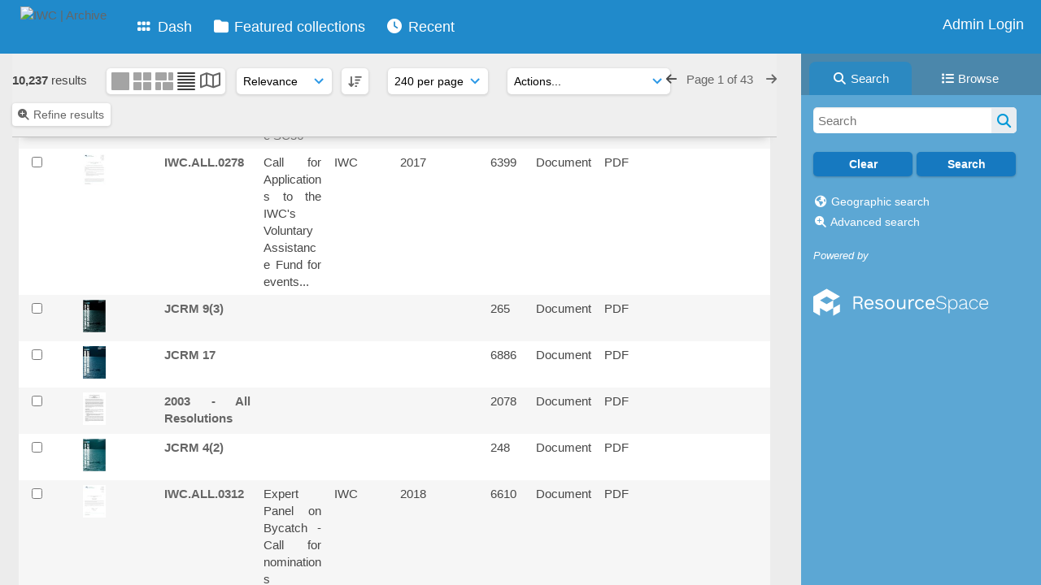

--- FILE ---
content_type: text/html; charset=UTF-8
request_url: https://archive.iwc.int/pages/search.php?ref=2099&search=&order_by=relevance&offset=0&restypes=&archive=0&per_page=240&default_sort_direction=DESC&sort=DESC&context=Root&k=&curpos=&go=up&place=2099
body_size: 153906
content:
    <!DOCTYPE html>
    <html lang="en">   
    <!--
    ResourceSpace version SVN 10.7    For copyright and license information see /documentation/licenses/resourcespace.txt
    https://www.resourcespace.com
    -->
    <head>
        <meta http-equiv="Content-Type" content="text/html; charset=UTF-8" />
        <meta http-equiv="X-UA-Compatible" content="IE=edge" />
        <meta http-equiv="CACHE-CONTROL" content="NO-CACHE">
        <meta http-equiv="PRAGMA" content="NO-CACHE">
                <meta name="viewport" content="width=device-width, initial-scale=1.0" />
        <meta name="pagename" content="search" />
        <meta name="pluginname" content="" />
        
        <title id="page-title">IWC | Archive - Search</title>

        <link rel="icon" type="image/png" href="https://archive.iwc.int/filestore/iwc/system/config/header_favicon.jpg" />

        <!-- Load jQuery and jQueryUI -->
        <script src="https://archive.iwc.int/lib/js/jquery-3.6.0.min.js?css_reload_key=5"></script>
        <script src="https://archive.iwc.int/lib/js/jquery-ui-1.13.2.min.js?css_reload_key=5" type="text/javascript"></script>
        <script src="https://archive.iwc.int/lib/js/jquery.layout.js?css_reload_key=5"></script>
        <link type="text/css" href="https://archive.iwc.int/css/smoothness/jquery-ui.min.css?css_reload_key=5" rel="stylesheet" />
        <script src="https://archive.iwc.int/lib/js/jquery.ui.touch-punch.min.js"></script>

        
        <script type="text/javascript" src="https://archive.iwc.int/lib/js/jquery.tshift.min.js"></script>
        <script type="text/javascript" src="https://archive.iwc.int/lib/js/jquery-periodical-updater.js"></script>

        <script type="text/javascript">StaticSlideshowImage=false;</script>
        <script type="text/javascript" src="https://archive.iwc.int/js/slideshow_big.js?css_reload_key=5"></script>

                    <script type="text/javascript" src="https://archive.iwc.int/js/contactsheet.js"></script>
            <script>contactsheet_previewimage_prefix = 'https://archive.iwc.int/filestore/iwc';</script>
            <script type="text/javascript">jQuery.noConflict();</script>
        
        <script type="text/javascript">
            var ProcessingCSRF={"CSRFToken":"63185b9537548dde358483c3829e14ca2c92c6d72529b115b2bb86cdecfe46555dc9a9eaeacde580a4d71ce00eb40e041fe43bc93e53b244180721656d13db43@@[base64]@@edbd6ed30dbf1fa0b3539a613e2da83168a503419d3da57e6ee11de775911bc9"};
            var ajaxLoadingTimer=500;
        </script>

        <script src="https://archive.iwc.int/js/ajax_collections.js?css_reload_key=5" type="text/javascript"></script>
        <script src="https://archive.iwc.int/lib/tinymce/tinymce.min.js" referrerpolicy="origin"></script>

        <!--  UPPY -->
        <script type="text/javascript" src="/lib/js/uppy.js?5"></script>
        <link rel="stylesheet" href="https://archive.iwc.int/css/uppy.min.css?css_reload_key=5">

        
        <!-- Chart.js for graphs -->
        <script language="javascript" type="module" src="/lib/js/chartjs-4-4-0.js"></script>
        <script language="javascript" type="module" src="/lib/js/date-fns.js"></script>
        <script language="javascript" type="module" src="/lib/js/chartjs-adapter-date-fns.js"></script>

        <!-- jsTree -->
        <link rel="stylesheet" href="/lib/jstree/themes/default-dark/style.min.css">
        <script src="/lib/jstree/jstree.min.js"></script>
        <script src="/js/category_tree.js?css_reload_key=5"></script>

        <!-- DOMPurify -->
        <script src="https://archive.iwc.int/lib/js/purify.min.js?reload_key=5"></script>

        <!-- toastify-js -->
        <script src="https://archive.iwc.int/lib/toastify-js/src/toastify.js"></script>
        <link type="text/css" href="https://archive.iwc.int/lib/toastify-js/src/toastify.css" rel="stylesheet" />

                    <script src="/js/browsebar_js.php" type="text/javascript"></script>
            
        <script type="text/javascript">
            var baseurl_short="/";
            var baseurl="https://archive.iwc.int";
            var pagename="search";
            var errorpageload = "<h1>Error</h1><p>Sorry, there has been an error loading this page. If you are performing a search please try refining your search query. If the problem persists please contact your system administrator</p>";
            var errortext = "Error";
            var applicationname = "IWC | Archive";
            var pagetitle = "IWC | Archive - Search";
            var plugintitle = "";
            var branch_limit=false;
            var branch_limit_field = new Array();
            var global_trash_html = '<!-- Global Trash Bin (added through CentralSpaceLoad) -->';
            var TileNav = true;
            var errornotloggedin = 'You are not logged in';
            var login = 'Admin Login';
            global_trash_html += '<div id="trash_bin" class="trash_bin ui-droppable ui-droppable-active ui-state-hover"><span class="trash_bin_text"><i class="fa fa-trash" aria-hidden="true"></i></span></div>    <div id="trash_bin_delete_dialog" style="display:none;"></div>    <div id="delete_permanent_dialog" style="display:none;text-align:left;"></div>';
            oktext="OK";
            var scrolltopElementCentral='.ui-layout-center';
            var scrolltopElementContainer='.ui-layout-container';
            var scrolltopElementCollection='.ui-layout-south';
            var scrolltopElementModal='#modal';
            browse_clicked = false;        </script>

        <script src="/js/global.js?css_reload_key=5" type="text/javascript"></script>
        <script src="/lib/js/polyfills.js?css_reload_key=5"></script>

        <script type="text/javascript">

jQuery(document).ready(function() {
 jQuery.fn.reverse = [].reverse;
 jQuery(document).keyup(function (e)
  { 
    if(jQuery("input,textarea").is(":focus"))
    {
       // don't listen to keyboard arrows when focused on form elements
           }
    else if (jQuery('#lightbox').is(':visible'))
        {
        // Don't listen to keyboard arrows if viewing resources in lightbox
        }
    else
        {
        var share='';
        var modAlt=e.altKey;
        var modShift=e.shiftKey;
        var modCtrl=e.ctrlKey;
        var modMeta=e.metaKey;
        var modOn=(modAlt || modShift || modCtrl || modMeta);

         switch (e.which) 
         {

                        // Left arrow
            case 37:
                if (jQuery('.prevLink').length > 0) {
                    jQuery('.prevLink').click();
                    break;
                }
                if ((jQuery('.prevPageLink').length > 0)) {
                    jQuery('.prevPageLink').click();
                    break;
                }
            // Right arrow
            case 39:
                if (jQuery('.nextLink').length > 0) {
                    jQuery('.nextLink').click();
                    break;
                }
                if ((jQuery('.nextPageLink').length > 0)) {
                    jQuery('.nextPageLink').click();
                    break;
                } 
            case 65: if (jQuery('.addToCollection').length > 0) jQuery('.addToCollection:not(.ResourcePanelIcons .addToCollection)').click();
                     break;
            case 188: if (jQuery('.prevLink').length > 0) jQuery('.prevLink').click();
                     break;
            case 190: if (jQuery('.nextLink').length > 0) jQuery('.nextLink').click();
                     break;
            case 191: if (jQuery('.upLink').length > 0) jQuery('.upLink').click();
                     break;
            case 84: if (jQuery('#toggleThumbsLink').length > 0) jQuery('#toggleThumbsLink').click();
                     break;
            case 90: if (jQuery('.enterLink').length > 0) window.location=jQuery('.enterLink').attr("href");
                     break;
            case 27: ModalClose();
                     break;
            case 86: if(!modOn){CentralSpaceLoad('https://archive.iwc.int/pages/search.php?search=!collection'+document.getElementById("currentusercollection").innerHTML+'&k='+share,true)};
                     break;
                     }

     }
 });
});
</script>
    <link rel="stylesheet" href="/plugins/transform/lib/jcrop/css/jquery.Jcrop.min.css?css_reload_key=5" type="text/css" />
    <script type="text/javascript" src="/plugins/transform/lib/jcrop/js/jquery.Jcrop.min.js?css_reload_key=5" language="javascript"></script>
    <script type="text/javascript" src="/lib/jQueryRotate/jQueryRotate.js?css_reload_key=5" language="javascript"></script>
    <script src="/lib/lightbox/js/lightbox.min.js" type="text/javascript" ></script><link type="text/css" href="/lib/lightbox/css/lightbox.min.css?css_reload_key=5" rel="stylesheet" />    <script>
    function closeModalOnLightBoxEnable()
        {
        setTimeout(function() {
            if(jQuery('#lightbox').is(':visible'))
                {
                ModalClose();
                }
        }, 10);
        }

    jQuery(document).ready(function()
        {
        lightbox.option({
            'resizeDuration': 300,
            'imageFadeDuration': 300,
            'fadeDuration': 300,
            'alwaysShowNavOnTouchDevices': true})
        });
    </script>
    
        <!-- Structure Stylesheet -->
        <link href="https://archive.iwc.int/css/global.css?css_reload_key=5" rel="stylesheet" type="text/css" media="screen,projection,print" />
        <!-- Colour stylesheet -->
        <link href="https://archive.iwc.int/css/light.css?css_reload_key=5" rel="stylesheet" type="text/css" media="screen,projection,print" />
        <!-- Override stylesheet -->
        <link href="https://archive.iwc.int/css/css_override.php?k=&css_reload_key=5&noauth=" rel="stylesheet" type="text/css" media="screen,projection,print" />
        <!--- FontAwesome for icons-->
        <link rel="stylesheet" href="https://archive.iwc.int/lib/fontawesome/css/all.min.css?css_reload_key=5">
        <link rel="stylesheet" href="https://archive.iwc.int/lib/fontawesome/css/v4-shims.min.css?css_reload_key=5">
        <!-- Load specified font CSS -->
                <!-- Web app manifest -->
        <link rel="manifest" href="https://archive.iwc.int/manifest.json">

                    <!--Leaflet.js files-->
            <link rel="stylesheet" href="https://archive.iwc.int/lib/leaflet/leaflet.css?css_reload_key=5"/>
            <script src="https://archive.iwc.int/lib/leaflet/leaflet.js?5"></script>

                <script>
    // Copied from leaflet-providers.js
    (function (root, factory) {
        if (typeof define === 'function' && define.amd) {
            // AMD. Register as an anonymous module.
            define(['leaflet'], factory);
        } else if (typeof modules === 'object' && module.exports) {
            // define a Common JS module that relies on 'leaflet'
            module.exports = factory(require('leaflet'));
        } else {
            // Assume Leaflet is loaded into global object L already
            factory(L);
        }
    }(this, function (L) {
        'use strict';

        L.TileLayer.Provider = L.TileLayer.extend({
            initialize: function (arg, options) {
                var providers = L.TileLayer.Provider.providers;

                var parts = arg.split('.');

                var providerName = parts[0];
                var variantName = parts[1];

                if (!providers[providerName]) {
                    throw 'No such provider (' + providerName + ')';
                }

                var provider = {
                    url: providers[providerName].url,
                    options: providers[providerName].options
                };

                // overwrite values in provider from variant.
                if (variantName && 'variants' in providers[providerName]) {
                    if (!(variantName in providers[providerName].variants)) {
                        throw 'No such variant of ' + providerName + ' (' + variantName + ')';
                    }
                    var variant = providers[providerName].variants[variantName];
                    var variantOptions;
                    if (typeof variant === 'string') {
                        variantOptions = {
                            variant: variant
                        };
                    } else {
                        variantOptions = variant.options;
                    }
                    provider = {
                        url: variant.url || provider.url,
                        options: L.Util.extend({}, provider.options, variantOptions)
                    };
                }

                // replace attribution placeholders with their values from toplevel provider attribution,
                // recursively
                var attributionReplacer = function (attr) {
                    if (attr.indexOf('{attribution.') === -1) {
                        return attr;
                    }
                    return attr.replace(/\{attribution.(\w*)\}/g,
                        function (match, attributionName) {
                            return attributionReplacer(providers[attributionName].options.attribution);
                        }
                    );
                };
                provider.options.attribution = attributionReplacer(provider.options.attribution);

                // Compute final options combining provider options with any user overrides
                var layerOpts = L.Util.extend({}, provider.options, options);
                L.TileLayer.prototype.initialize.call(this, provider.url, layerOpts);
            }
        });

        /**
        * Definition of providers.
        * see http://leafletjs.com/reference.html#tilelayer for options in the options map.
        */

        L.TileLayer.Provider.providers = {

        USGSTNM: {
        url: 'https://archive.iwc.int/pages/ajax/tiles.php?provider=USGSTNM&resource=2099&collection=&k=&x={x}&y={y}&z={z}',
        options: {
        maxZoom: 8,
        attribution: '<a href="https://www.doi.gov">U.S. Department of the Interior</a> | <a href="https://www.usgs.gov">U.S. Geological Survey</a>',
    },
        variants: {
USTopo: {
        },
USImagery: {
            url: 'https://archive.iwc.int/pages/ajax/tiles.php?provider=USGSTNM&resource=2099&collection=&k=&variant=USImagery&x={x}&y={y}&z={z}'
},
USImageryTopo: {
            url: 'https://archive.iwc.int/pages/ajax/tiles.php?provider=USGSTNM&resource=2099&collection=&k=&variant=USImageryTopo&x={x}&y={y}&z={z}'
},
         },
},
OSM: {
        url: 'https://archive.iwc.int/pages/ajax/tiles.php?provider=OSM&resource=2099&collection=&k=&x={x}&y={y}&z={z}',
        options: {
        maxZoom: 19,
        attribution: '<a href="https://www.openstreetmap.org/copyright">OpenStreetMap</a>',
    },
        variants: {
UK: {
        },
         },
},
        ResourceSpace: {
            url: 'https://archive.iwc.int/pages/ajax/tiles.php?x={x}&y={y}&z={z}',
            options: {
                maxZoom: 3,
                attribution: '&copy; <a href="https://www.openstreetmap.org/copyright">OpenStreetMap</a> contributors',
                },
            variants: { OSM: {}}
            }

        };

        L.tileLayer.provider = function (provider, options) {
            return new L.TileLayer.Provider(provider, options);
        };

        return L;
    }));
    </script>
    
            <!--Leaflet PouchDBCached v1.0.0 plugin file with PouchDB v7.1.1 file-->
                            <script src="https://archive.iwc.int/lib/leaflet_plugins/pouchdb-7.1.1/pouchdb-7.1.1.min.js"></script>
                <script src="https://archive.iwc.int/lib/leaflet_plugins/leaflet-PouchDBCached-1.0.0/L.TileLayer.PouchDBCached.min.js"></script>
            
            <!--Leaflet MarkerCluster v1.4.1 plugin files-->
            <link rel="stylesheet" href="https://archive.iwc.int/lib/leaflet_plugins/leaflet-markercluster-1.4.1/dist/MarkerCluster.css"/>
            <link rel="stylesheet" href="https://archive.iwc.int/lib/leaflet_plugins/leaflet-markercluster-1.4.1/dist/MarkerCluster.Default.css"/>

            <!--Leaflet ColorMarkers v1.0.0 plugin file-->
            <script src="https://archive.iwc.int/lib/leaflet_plugins/leaflet-colormarkers-1.0.0/js/leaflet-color-markers.js"></script>

            <!--Leaflet NavBar v1.0.1 plugin files-->
            <link rel="stylesheet" href="https://archive.iwc.int/lib/leaflet_plugins/leaflet-NavBar-1.0.1/src/Leaflet.NavBar.css"/>
            <script src="https://archive.iwc.int/lib/leaflet_plugins/leaflet-NavBar-1.0.1/src/Leaflet.NavBar.min.js"></script>

            <!--Leaflet Omnivore v0.3.1 plugin file-->
            
            <!--Leaflet EasyPrint v2.1.9 plugin file-->
            <script src="https://archive.iwc.int/lib/leaflet_plugins/leaflet-easyPrint-2.1.9/dist/bundle.min.js"></script>

            <!--Leaflet StyledLayerControl v5/16/2019 plugin files-->
            <link rel="stylesheet" href="https://archive.iwc.int/lib/leaflet_plugins/leaflet-StyledLayerControl-5-16-2019/css/styledLayerControl.css"/>
            <script src="https://archive.iwc.int/lib/leaflet_plugins/leaflet-StyledLayerControl-5-16-2019/src/styledLayerControl.min.js"></script>

            <!--Leaflet Zoomslider v0.7.1 plugin files-->
            <link rel="stylesheet" href="https://archive.iwc.int/lib/leaflet_plugins/leaflet-zoomslider-0.7.1/src/L.Control.Zoomslider.css"/>
            <script src="https://archive.iwc.int/lib/leaflet_plugins/leaflet-zoomslider-0.7.1/src/L.Control.Zoomslider.min.js"></script>

            <!--Leaflet Shades v1.0.2 plugin files-->
            <link rel="stylesheet" href="https://archive.iwc.int/lib/leaflet_plugins/leaflet-shades-1.0.2/src/css/leaflet-shades.css"/>
            <script src="https://archive.iwc.int/lib/leaflet_plugins/leaflet-shades-1.0.2/leaflet-shades.js"></script>

            <link href="/plugins/remote_assist/css/style.css?css_reload_key=5" rel="stylesheet" type="text/css" media="screen,projection,print" class="plugincss" /><link href="/plugins/refineresults/css/style.css?css_reload_key=5" rel="stylesheet" type="text/css" media="screen,projection,print" class="plugincss" /><link href="/plugins/refineresults/css/style-dark.php?css_reload_key=5" rel="stylesheet" type="text/css" media="screen,projection,print" class="plugincss" /><link href="/plugins/news/css/style.css?css_reload_key=5" rel="stylesheet" type="text/css" media="screen,projection,print" class="plugincss" /><link href="/plugins/news/css/style-dark.php?css_reload_key=5" rel="stylesheet" type="text/css" media="screen,projection,print" class="plugincss" /><link href="/plugins/transform/css/style.css?css_reload_key=5" rel="stylesheet" type="text/css" media="screen,projection,print" class="plugincss" /><link href="/plugins/transform/css/style-dark.php?css_reload_key=5" rel="stylesheet" type="text/css" media="screen,projection,print" class="plugincss" /><link href="/plugins/rse_workflow/css/style.css?css_reload_key=5" rel="stylesheet" type="text/css" media="screen,projection,print" class="plugincss" /><link href="/plugins/cookies_notification/css/style.css?css_reload_key=5" rel="stylesheet" type="text/css" media="screen,projection,print" class="plugincss" />
        <script>jQuery('.plugincss').attr('class','plugincss0');</script>
    </head>

    <body lang="en">
        <div class="slide slide-active"></div>
        <div class="slide"></div>
        <a href="#UICenter" class="skip-to-main-content">Skip to main content</a>

        <!-- Processing graphic -->
        <div id='ProcessingBox' style='display: none'>
            <i aria-hidden="true" class="fa fa-cog fa-spin fa-3x fa-fw"></i>
            <p id="ProcessingStatus"></p>
        </div>

        <!--Global Header-->
        
            <div id="Header" class=" ui-layout-north "
            >
                <div id="HeaderResponsive">
                                            <a href="https://archive.iwc.int/pages/home.php" onclick="return CentralSpaceLoad(this,true);" class="HeaderImgLink">
                            <img src="https://archive.iwc.int/filestore/iwc/system/config/linkedheaderimgsrc.png" id="HeaderImg" alt="IWC | Archive">
                        </a>
                           
                        <div id="HeaderButtons" style="display:none;">
                            <div id="ButtonHolder">
                                <a href="#" id="HeaderNav2Click" class="ResponsiveHeaderButton ResourcePanel ResponsiveButton">
                                    <span class="rbText">Menu</span>
                                    <span class="fa fa-fw fa-lg fa-bars"></span>
                                </a>

                                <a href="#" id="HeaderNav1Click" class="ResponsiveHeaderButton ResourcePanel ResponsiveButton">
                                    <span class="rbText">
                                        Account                                    </span>

                                                                            <span class="fa fa-fw fa-lg fa-user"></span>
                                                                    </a>
                            </div>
                        </div>
                                        </div>

                                    <div id="HeaderNav2" class="HorizontalNav HorizontalWhiteNav">
                        
<nav aria-label="Main menu">
    <ul id="HeaderLinksContainer">
                    <li class="HeaderLink">
                <a href="https://archive.iwc.int/pages/home.php" onClick="return CentralSpaceLoad(this,true);">
                    <i aria-hidden="true" class="fa fa-fw fa-grip"></i>&nbsp;Dash                </a>
            </li>
        
        
        
        
                    <li class="HeaderLink">
                <a href="https://archive.iwc.int/pages/collections_featured.php" onClick="return CentralSpaceLoad(this,true);">
                    <i aria-hidden="true" class="fa fa-fw fa-folder"></i>&nbsp;Featured collections                </a>
            </li>
        
        
        
                    <li class="HeaderLink">
                <a href="https://archive.iwc.int/pages/search.php?search=%21last1000&order_by=resourceid&sort=desc" onClick="return CentralSpaceLoad(this,true);">
                    <i aria-hidden="true" class="fa fa-fw fa-clock"></i>&nbsp;Recent                </a>
            </li>
        
        
        
        
        
        
        
    </ul><!-- close HeaderLinksContainer -->
</nav>

<script>
    jQuery(document).ready(function() {
        headerLinksDropdown();
    });
</script>                    </div>

                    <div id="HeaderNav1" class="HorizontalNav">
                                                        <ul>
                                    <li>
                                        <a href="https://archive.iwc.int/login.php">Admin Login</a>
                                    </li>
                                                                    </ul>
                                <script>

    var activeSeconds=30;

    var message_timer = null;
    var message_refs = new Array();
    var message_poll_first_run = true;

    var counter = 0;

    function message_poll()
    {

        if (message_timer != null)
        {
            clearTimeout(message_timer);
            message_timer = null;
        }
        activeSeconds-=10;
        if(activeSeconds < 0)
            {
                message_timer = window.setTimeout(message_poll,10 * 1000);
                return;
            }
                    jQuery.ajax({
            url: 'https://archive.iwc.int/pages/ajax/message.php?ajax=true',
            type: 'GET',
            success: function(messages, textStatus, xhr) {
                if(xhr.status == 200 && messages && messages.length > 0) {
                    messagecount = messages.length;
                    if(messages[messages.length - 1]['ref'] == 0) {
                        // The last message is a dummy entry with a count of actions and failed jobs
                        messagecount = messagecount-1;
                    }
                    usertotalcount = 0;
                    actioncount = 0;
                    failedjobcount = 0;
                    admintotalcount = 0;
                    
                    if (typeof(messages[messages.length - 1]['actioncount']) !== 'undefined') {
                        // There are actions as well as messages
                        actioncount = parseInt(messages[messagecount]['actioncount']);
                        usertotalcount = usertotalcount + actioncount;
                    }
                    if (typeof(messages[messages.length - 1]['requestcount']) !== 'undefined') {
                        // There are actions as well as messages
                        requestcount = parseInt(messages[messagecount]['requestcount']);
                        admintotalcount = admintotalcount + requestcount;
                    }
                    if (typeof(messages[messages.length - 1]['researchcount']) !== 'undefined') {
                        // There are actions as well as messages
                        researchcount = parseInt(messages[messagecount]['researchcount']);
                        admintotalcount = admintotalcount + researchcount;
                    }
                    if (typeof(messages[messages.length - 1]['failedjobcount']) !== 'undefined') {
                        userfailedjobcount = parseInt(messages[messagecount]['failedjobcount']['user']);
                        usertotalcount     = usertotalcount + userfailedjobcount;
                        failedjobcount     = parseInt(messages[messagecount]['failedjobcount']['all']);
                        admintotalcount = admintotalcount + failedjobcount;
                    }
                    if (usertotalcount > 999 ) {
                        usertotalcountlabel = "999+";
                    } else {
                        usertotalcountlabel = usertotalcount.toString();
                    }

                    if (usertotalcountlabel == "0") {
                        jQuery('span.UserMenuCountPill').html(DOMPurify.sanitize(usertotalcountlabel)).hide();
                    } else {
                        jQuery('span.UserMenuCountPill').html(DOMPurify.sanitize(usertotalcountlabel)).fadeIn();
                    }                    

                    if (activeSeconds > 0 || message_poll_first_run) {
                        for(var i = 0; i < messagecount; i++) {
                            var ref = messages[i]['ref'];
                            if (message_poll_first_run)
                                {
                                message_refs.push(ref);
                                continue;
                                }
                            if (message_refs.indexOf(ref)!=-1)
                                {
                                continue;
                                }
                            message_refs.push(ref);
                            var message = nl2br(messages[i]['message']);
                            var url = messages[i]['url'];
                            if(messages[i]['type'] & 4 && pagename =='user_message' && parseInt(messages[i]['ownerid']) == parseInt(msgto))
                                {
                                // Show the message directly on the page if on user_message.php and communicating with this user
                                showUserMessage(messages[i]['message'],false);
                                }
                            else
                                {
                                // Show message popup if configured
                                                                    message_display(message, url, ref, function (ref) {
                                    jQuery.get('https://archive.iwc.int/pages/ajax/message.php?ajax=true&seen=' + ref);
                                    });
                                                                    
                                }                           
                            message_poll();
                        }
                    }

                    if (actioncount > 0) {
                        if (actioncount > 999 ) {
                            actioncountlabel = "999+";
                        } else {
                            actioncountlabel = actioncount.toString();
                        }
                        console.log(actioncount);
                        jQuery('span.ActionCountPill').html(DOMPurify.sanitize(actioncountlabel)).fadeIn();
                    } else {
                        jQuery('span.ActionCountPill').hide();
                    }

                    if (messagecount > 0) {
                        if (messagecount > 999 ) {
                            messagecountlabel = "999+";
                        } else {
                            messagecountlabel = messagecount.toString();
                        }
                        jQuery('span.MessageCountPill').html(DOMPurify.sanitize(messagecountlabel)).fadeIn();
                    } else {
                        jQuery('span.MessageCountPill').hide(); 
                    }

                    if (failedjobcount>0)
                        {
                        jQuery('span.FailedJobCountPill').html(failedjobcount).fadeIn();
                        let teampill = jQuery('#TeamMessages');
                        if(teampill.attr('data-value') != undefined)
                            {
                            failedjobcount = failedjobcount + teampill.attr('data-value');
                            }
                        teampill.html(DOMPurify.sanitize(failedjobcount)).fadeIn();
                        }
                    else
                        {
                        jQuery('span.FailedJobCountPill').hide();   
                        }

                    if (admintotalcount > 0) {
                        if (admintotalcount > 999 ) {
                            admintotalcountlabel = "999+";
                        } else {
                            admintotalcountlabel = admintotalcount.toString();
                        }
                        jQuery('span.AdminMenuCountPill').html(DOMPurify.sanitize(admintotalcountlabel)).fadeIn();
                    } else {
                        jQuery('span.AdminMenuCountPill').hide();
                    }

                } else {
                    jQuery('span.UserMenuCountPill').hide();
                    jQuery('span.MessageCountPill').hide();
                    jQuery('span.ActionCountPill').hide();
                    jQuery('span.AdminCountPill').hide();
                }
            }
        }).done(function() {
            message_timer = window.setTimeout(message_poll,10 * 1000);
                            message_poll_first_run = false;
        });

        check_upgrade_in_progress();
    }

    jQuery(document).bind("blur focus focusin focusout load resize scroll unload click dblclick mousedown mouseup mousemove mouseover mouseout mouseenter mouseleave change select submit keydown keypress keyup error",
        function() {
            activeSeconds=30;
        });

    jQuery(document).ready(function () {
            message_poll();
        });

    function message_display(message, url, ref, callback)
    {
        if (typeof ref==="undefined")
        {
            ref=new Date().getTime();
        }
        if (typeof url==="undefined")
        {
            url="";
        }
        if (url!="")
        {
            url=decodeURIComponent(url);
            url="<a href='" + url + "'>Link</a>";
        }
        var id='message' + ref;
        if (jQuery("#" + id).length)        // already being displayed
        {
            return;
        }

    jQuery('div#MessageContainer')
        .append("<div class='MessageBox' style='display: none;' id='" + id + "'>" + nl2br(DOMPurify.sanitize(message)) + "<br />" + url + "</div>")
        .after(function()
        {

            var t = window.setTimeout(function()
            {
                jQuery("div#" + id).fadeOut("fast",function()
                    {
                        this.remove()
                    }
                )
            },5000);

            jQuery("div#" + id).show().bind("click",function()
            {
                jQuery("div#" + id).fadeOut("fast", function()
                {
                    jQuery("div#" + id).remove();
                    jQuery.get('https://archive.iwc.int/pages/ajax/message.php?ajax=true&seen=' + ref);
                    if (typeof callback === 'function')
                    {
                        callback();
                    }
                });
            });

            jQuery("div#" + id).bind("mouseenter",function()
            {
                window.clearTimeout(t);
                jQuery("div#" + id).fadeIn("fast");
            });

            jQuery("div#" + id).bind("mouseleave",function()
            {
                window.clearTimeout(t);
                t = window.setTimeout(function()
                {
                    jQuery("div#" + id).fadeOut("fast",function()
                        {
                            this.remove();
                        }
                    )},3000);
            });
        });
    }
    
    function message_modal(message, url, ref, owner)
        {
        if (typeof ref==="undefined")
            {
                ref=new Date().getTime();
            }
        if (typeof url==="undefined")
            {
                url="";
            }
        if (url!="")
            {
                url=decodeURIComponent(url);
                url=DOMPurify.sanitize(url);
                url="<a class='message_link' href='" + url + "'>Link</a>";
            }
        if (typeof owner==="undefined" || owner=='')
            {
            owner = 'IWC | Archive';
            }

        jQuery("#modal_dialog").html("<div class='MessageText'>" + nl2br(DOMPurify.sanitize(message)) + "</div>" + url);
        jQuery("#modal_dialog").addClass('message_dialog');
        jQuery("#modal_dialog").dialog({
            title: 'Message from ' + owner,
            modal: true,
            resizable: false,
            buttons: [{text: "OK",
                        click: function() {
                        jQuery( this ).dialog( "close" );
                        }}],
            dialogClass: 'message',
            width: (jQuery(window).width() <= 1280) ? jQuery(window).width()*0.7 : 600,
            maxHeight: jQuery(window).height()*0.8,
            draggable: true,
            open: function(event, ui) {
                jQuery('.ui-widget-overlay').bind('click', function(){ jQuery("#modal_dialog").dialog('close'); });
                jQuery( ".ui-dialog-content" ).scrollTop(0);
                },
            close: function( event, ui ) {
                jQuery('#modal_dialog').html('');
                jQuery("#modal_dialog").removeClass('message_dialog');
                jQuery.get('https://archive.iwc.int/pages/ajax/message.php?ajax=true&seen=' + ref);
                },
            dialogClass: 'no-close'
            });
                
        }

</script>
                    </div>

                    
        <div class="clearer"></div>

                    </div>
                        <div id="SearchBarContainer" class="ui-layout-east" >
                    
<script>
    var categoryTreeChecksArray = [];
</script>

<div id="SearchBox">
    <div id="SearchBarTabsContainer">
        <a href="#" onclick="selectSearchBarTab('search');">
            <div class="SearchBarTab SearchTab SearchBarTabSelected">
                <i class="fa-solid fa-fw fa-magnifying-glass"></i>
                Search            </div>
        </a>
                    <a href="#" onclick="selectSearchBarTab('browse');" >
                <div class="SearchBarTab BrowseTab ">
                    <i class="fa-solid fa-fw fa-list"></i>
                    Browse                </div>
            </a>
            </div>

            <div id="SearchBoxPanel">
            <div class="SearchSpace" id="searchspace"> 
                <form
                    id="simple_search_form"
                    method="post"
                    action="https://archive.iwc.int/pages/search.php"
                    onsubmit="return CentralSpacePost(this,true);"
                >
                        <input type="hidden" name="CSRFToken" value="bee077849eecb07541739102a2ac6378fb156e9a975740cb5d9deeb96e2bd8d1c684bb880e2be94cb9413203b5c5b7e904590a2ea141e68ccad43cceb6f76736@@[base64]@@94904e55ac85ee783eccbbe070d58f66d4056b34daf48a472ffe1f182b8440ea">
                        <input 
                        id="ssearchbox"
                        name="search"
                        type="text"
                        class="SearchWidth"
                        value=""
                        placeholder="Search"
                        aria-label="Simple search"
                    >
                    <input
                        id="ssearchhiddenfields"
                        name="ssearchhiddenfields"
                        type="hidden"
                        value=""
                    >
                    <button
                        class="fas fa-search search-icon"
                        type="submit"
                        alt="Search"
                        title="Search"
                    ></button>

                    <script>
                                                    jQuery(document).ready(function () {
                                jQuery('#ssearchbox').autocomplete({
                                    source: "https://archive.iwc.int/pages/ajax/autocomplete_search.php",
                                    minLength: 3,
                                });
                                
                                                            });
                                                </script>

                    
                        <input type="hidden" name="restypes" id="restypes" value="1,2,3,4,14" />
                        <div class="SearchItem" id="simplesearchbuttons"><input name="Clear" id="clearbutton" class="searchbutton" type="button" value="Clear" onClick=" document.getElementById('ssearchbox').value='';"/><input name="Submit" id="searchbutton" class="searchbutton" type="submit" value="Search" onclick="SimpleSearchFieldsHideOrShow();" /><input type="button" id="Rssearchexpand" class="searchbutton" style="display:none;" value="More..."></div>                </form>
                <br />

                                    <p>
                        <i aria-hidden="true" class="fa fa-fw fa-globe"></i>
                        <a onclick="return CentralSpaceLoad(this,true);" href="https://archive.iwc.int/pages/geo_search.php">
                            Geographic search                        </a>
                    </p>
                                        <p>
                        <i aria-hidden="true" class="fa fa-fw fa-search-plus"></i>
                        <a onclick="return CentralSpaceLoad(this,true);" href="https://archive.iwc.int/pages/search_advanced.php">
                            Advanced search                        </a>
                    </p>
                                </div>

                            <div class="PoweredByPanel">
                    <a href="https://www.resourcespace.com" target="_blank">
                        <span>Powered by</span>
                        <img src="https://archive.iwc.int/gfx/titles/title-white.svg" alt="Powered by ResourceSpace">
                    </a>
                </div>
                    </div>
    <div id="BrowseBarContainer" style="display:none;"><div id="BrowseBar" class="BrowseBar"><div id="BrowseBarContent" >
            <div id='BrowseBarTemplate' style='display: none;'>
            <div class='BrowseBarItem BrowseRowOuter %BROWSE_DROP%' data-browse-id='%BROWSE_ID%' data-browse-parent='%BROWSE_PARENT%'  data-browse-loaded='0' data-browse-status='closed' data-browse-level='%BROWSE_LEVEL%' style='display: none;'>
                <div class='BrowseRowInner' >
                    %BROWSE_INDENT%
                    %BROWSE_EXPAND%
                    %BROWSE_TEXT%
                    %BROWSE_REFRESH%
                </div><!-- End of BrowseRowInner -->
            </div><!-- End of BrowseRowOuter -->
            </div><!-- End of BrowseBarTemplate -->
            <div class="BrowseBarItem BrowseRowOuter BrowseBarRoot" data-browse-id="R" data-browse-parent="root" data-browse-loaded="0" data-browse-status="closed" data-browse-level="0" ><div class="BrowseRowInner" ><div class="BrowseBarStructure">
            <a href="#" class="browse_expand browse_closed" onclick="toggleBrowseElements('R',false,true);" alt="Expand"></a>
            </div><!-- End of BrowseBarStructure --><div onclick="toggleBrowseElements('R',false,true);" class="BrowseBarLink" >Browse by tag</div><a href="#" class="BrowseRefresh " onclick="toggleBrowseElements('R',true, true);" ><i class="fas fa-sync reloadicon"></i></a></div><!-- End of BrowseRowInner -->
            </div><!-- End of BrowseRowOuter --><div class="BrowseBarItem BrowseRowOuter BrowseBarRoot" data-browse-id="FC" data-browse-parent="root" data-browse-loaded="0" data-browse-status="closed" data-browse-level="0" ><div class="BrowseRowInner" ><div class="BrowseBarStructure">
            <a href="#" class="browse_expand browse_closed" onclick="toggleBrowseElements('FC',false,true);" alt="Expand"></a>
            </div><!-- End of BrowseBarStructure --><div onclick="toggleBrowseElements('FC',false,true);" class="BrowseBarLink" >Featured collections</div><a href="#" class="BrowseRefresh " onclick="toggleBrowseElements('FC',true, true);" ><i class="fas fa-sync reloadicon"></i></a></div><!-- End of BrowseRowInner -->
            </div><!-- End of BrowseRowOuter --><div class="BrowseBarItem BrowseRowOuter BrowseBarRoot" data-browse-id="WF" data-browse-parent="root" data-browse-loaded="0" data-browse-status="closed" data-browse-level="0" ><div class="BrowseRowInner" ><div class="BrowseBarStructure">
            <a href="#" class="browse_expand browse_closed" onclick="toggleBrowseElements('WF',false,true);" alt="Expand"></a>
            </div><!-- End of BrowseBarStructure --><div onclick="toggleBrowseElements('WF',false,true);" class="BrowseBarLink" >Workflow</div><a href="#" class="BrowseRefresh " onclick="toggleBrowseElements('WF',true, true);" ><i class="fas fa-sync reloadicon"></i></a></div><!-- End of BrowseRowInner -->
            </div><!-- End of BrowseRowOuter --></div><!-- End of BrowseBarContent -->
                </div><!-- End of BrowseBar -->
                </div><!-- End of BrowseBarContainer --><script>
        b_loading = new Array();
        // Expand tree to previous state based on stored cookie
        jQuery(document).ready(function()
            {
            ReloadBrowseBar();
            });
        </script></div>

                </div>
                
        <!--Main Part of the page-->

        <!-- Global Trash Bin -->
        <div id="trash_bin" class="trash_bin ui-droppable ui-droppable-active ui-state-hover"><span class="trash_bin_text"><i class="fa fa-trash" aria-hidden="true"></i></span></div>
    <div id="trash_bin_delete_dialog" style="display:none;"></div>
    <div id="delete_permanent_dialog" style="display:none;text-align:left;"></div>
<div id="UICenter" role="main" class="ui-layout-center Search">
    <div id="CookiesUseWrapper">
        <p id="CookieUseMessage">This web application uses cookies and other tracking technologies to ensure you get the best experience.</p>
        <span id="CookiesUseActions">
            <input
                class="CookiesUseBtn"
                type="button"
                value="Do not accept"
                onclick="setCookiesUse('deny');"
            >
            <input
                class="CookiesUseBtn HighlightBtn"
                type="button"
                value="Accept"
                onclick="setCookiesUse('accept');"
            >
        </span>
        <div class="clearer"></div>
    </div>

    <script>
        function setCookiesUse(option) {
            var user_option = 0;

            if (option == 'accept') {
                user_option = 1;
            }

            SetCookie('accepted_cookies_use', user_option, 1);
            jQuery('#CookiesUseWrapper').slideUp();

                            var post_url  = 'https://archive.iwc.int/plugins/cookies_notification/pages/ajax/cookies_user_feedback.php';
                var post_data =  {
                    ajax: true,
                    accepted_cookies_use: user_option,
                    CSRFToken: "60ab38a1ba951c4cbe7b1c20591605e7c1d026a02dacb1dbe350a550087cbc59526358a645942c40cc7c29554de90cba436605a171e4bc214874007a01bd61a7@@[base64]@@44b55588bbb1da13c005a9dc9785280449e9578f13b318ef49a34cce3b88c967"                };

                jQuery.post(post_url, post_data, function(response) {
                    if (typeof response.error !== 'undefined' && response.error.status == 307) {
                        window.location.replace(response.error.detail);
                    }
                }, 'json');
            
            return;
        }
    </script>

    <div id="CentralSpaceContainer">
        <div id="CentralSpace">

        
    <!--Leaflet Control Geocoder 1.10.0 plugin files-->
    <link rel="stylesheet" href="https://archive.iwc.int/lib/leaflet_plugins/leaflet-control-geocoder-1.10.0/dist/Control.Geocoder.css"/>
    <script src="https://archive.iwc.int/lib/leaflet_plugins/leaflet-control-geocoder-1.10.0/dist/Control.Geocoder.min.js"></script>
    
<script>
    // Set some vars for this page to enable/disable functionality
    linkreload = true;
    b_progressmsgs = true;

    jQuery(document).ready(function() {
        ActivateHeaderLink("https:\/\/archive.iwc.int%2Fpages%2Fsearch.php%3Fref%3D2099%26search%3D%26order_by%3Drelevance%26offset%3D0%26restypes%3D%26archive%3D0%26per_page%3D240%26default_sort_direction%3DDESC%26sort%3DDESC%26context%3DRoot%26k%3D%26curpos%3D%26go%3Dup%26place%3D2099");

                    setThemePreference();
                
        jQuery(document).mouseup(function(e)  {
            var linksContainer = jQuery("#DropdownCaret");
            if (linksContainer.has(e.target).length === 0 && !linksContainer.is(e.target))  {
                jQuery('#OverFlowLinks').hide();
            }
        });

            });
    
    window.onresize = function() {
        ReloadLinks();
    }
</script>

    <script type="text/javascript">
    var dontReloadSearchBar=false;
    if (dontReloadSearchBar !== true)
        ReloadSearchBar();
    ReloadLinks();
    </script>
        <script>
        var searchparams = {"search":"","k":"","modal":false,"display":"list","order_by":"relevance","offset":0,"per_page":"240","archive":"0","sort":"DESC","restypes":"","recentdaylimit":"","foredit":"","noreload":"true","access":null,"advsearch":"true"};
    </script>
        <!-- Search item results in centralspace have a class of "ResourcePanel" -->
    <!-- These items should be draggable to add them to the collection in the collection bar if results are NOT from collection search -->
    <!-- They should also be draggable to the trash_bin to removing them from a collection if results ARE from collection search -->
    <script>    
    // The below numbers are hardcoded mid points for thumbs and xlthumbs
    var thumb_vertical_mid = 123;
    var thumb_horizontal_mid = 87;
    jQuery(document).ready(function() {
        if(is_touch_device())
            {
            return false;
            }
        jQuery('.ResourcePanel').draggable({
            distance: 20,
            connectWith: '#CollectionSpace, .BrowseBarLink',
            appendTo: 'body',
            zIndex: 99000,
            helper: 'clone',
            revert: false,
            scroll: false,
            cursorAt: {top: thumb_vertical_mid, left: thumb_horizontal_mid},
            drag: function (event, ui)
                {
                jQuery(ui.helper).css('opacity','0.6');
                jQuery(ui.helper).css('transform','scale(0.8)');
                },
        });
    });
    </script>
        <script type="text/javascript">
        var allow_reorder = false;
        jQuery(document).ready(function () {
            jQuery('#CentralSpaceResources .ui-sortable').sortable('disable');
            jQuery('.ResourcePanelShell').enableSelection();
            jQuery('.ResourcePanelShellLarge').enableSelection();
            jQuery('.ResourcePanelShellSmall').enableSelection();
        });
    
    </script>
    <div class="BreadcrumbsBox BreadcrumbsBoxSlim BreadcrumbsBoxTheme"><div class="SearchBreadcrumbs"><a href="/pages/search.php?search=&restypes=&archive=0&order_by=relevance&sort=DESC&offset=0&k=&access=&foredit=&recentdaylimit=&go=" onClick="return CentralSpaceLoad(this,true);">Active</a></div></div>     <div class="BasicsBox SearchSticky">
    <div class="TopInpageNav">
    <div class="TopInpageNavLeft">

    <div id="SearchResultFound" class="InpageNavLeftBlock">
            <span class="Selected">
        10,237 </span>results</div>
            <div class="InpageNavLeftBlock icondisplay">
                            <a id="xlthumbs_view_link" href="/pages/search.php?search=&k=&modal=&display=xlthumbs&order_by=relevance&offset=0&per_page=240&archive=0&sort=DESC&restypes=&recentdaylimit=&foredit=&noreload=true&access=&advsearch=true" title='Extra large thumbnails' onClick="return CentralSpaceLoad(this);">
                        <span class="xlthumbsicon"></span>
                    </a>
                                    <a id="thumbs_view_link" href="/pages/search.php?search=&k=&modal=&display=thumbs&order_by=relevance&offset=0&per_page=240&archive=0&sort=DESC&restypes=&recentdaylimit=&foredit=&noreload=true&access=&advsearch=true" title='Large thumbnails' onClick="return CentralSpaceLoad(this);">
                    <span class="largethumbsicon"></span>
                </a>
                                <a id="strip_view_link" href="/pages/search.php?search=&k=&modal=&display=strip&order_by=relevance&offset=0&per_page=240&archive=0&sort=DESC&restypes=&recentdaylimit=&foredit=&noreload=true&access=&advsearch=true" title='Strip view' onClick="return CentralSpaceLoad(this);">
                    <span class="stripicon"></span>
                </a>
                <span class="smalllisticonactive"></span>                    <a  id="map_view_link" href="/pages/search.php?search=&k=&modal=&display=map&order_by=relevance&offset=0&per_page=240&archive=0&sort=DESC&restypes=&recentdaylimit=&foredit=&noreload=true&access=&advsearch=true" title='Too many resources found. Please refine your search to enable this view' onClick="styledalert('Error','Too many resources found. Please refine your search to enable this view');return false;">
                    <span class="far fa-map"></span>
                    </a>
                            </div>
                    <div id="searchSortOrderContainer" class="InpageNavLeftBlock ">
                <select id="sort_order_selection" onChange="UpdateResultOrder();" aria-label="Sort order">
    
    <option value="resourcetype"
                data-url="/pages/search.php?search=&amp;order_by=resourcetype&amp;archive=0&amp;k=&amp;restypes=&amp;access="
            >Type</option><option value="relevance" selected
                data-url="/pages/search.php?search=&amp;order_by=relevance&amp;archive=0&amp;k=&amp;restypes=&amp;access="
            >Relevance</option><option value="popularity"
                data-url="/pages/search.php?search=&amp;order_by=popularity&amp;archive=0&amp;k=&amp;restypes=&amp;access="
            >Popularity</option><option value="colour"
                data-url="/pages/search.php?search=&amp;order_by=colour&amp;archive=0&amp;k=&amp;restypes=&amp;access="
            >Colour</option><option value="resourceid"
                data-url="/pages/search.php?search=&amp;order_by=resourceid&amp;archive=0&amp;k=&amp;restypes=&amp;access="
            >Resource ID</option><option value="modified"
                data-url="/pages/search.php?search=&amp;order_by=modified&amp;archive=0&amp;k=&amp;restypes=&amp;access="
            >Modified</option><option value="date"
                data-url="/pages/search.php?search=&amp;order_by=date&amp;archive=0&amp;k=&amp;restypes=&amp;access="
            >Date</option>    </select>
    &nbsp;
    <a href="#" class="update_result_order_button" onClick="UpdateResultOrder(true);" aria-label="DESC">
        <i id="sort_selection_toggle" class="fa fa-sort-amount-desc"></i>
    </a>

    <script>
    function UpdateResultOrder(toggle_order)
        {
        var selected_option = jQuery('#sort_order_selection :selected');
        var option_url      = selected_option.data('url');
        var sort_by         = jQuery('#sort_order_selection').find(":selected").val();

        if (toggle_order)
            {
            var selected_sort_option='ASC';
            }
        else
            {
            if(sort_by == 'resourcetype' || sort_by == 'collection')
                {
                // The default sort should be ascending when sorting by resource type
                var selected_sort_option = 'ASC';
                }
            else
                {
                var selected_sort_option = 'DESC';
                }
            }
        option_url += '&sort=' + selected_sort_option;
         CentralSpaceLoad(option_url);
        }
    </script>
                </div>
                        <div class="InpageNavLeftBlock">
                <select id="resultsdisplay" style="width:auto" name="resultsdisplay" aria-label="Results display" onchange="CentralSpaceLoad(this.value,true);">
                            <option  value="/pages/search.php?search=&k=&modal=&display=list&order_by=relevance&offset=0&per_page=24&archive=0&sort=DESC&restypes=&recentdaylimit=&foredit=&noreload=true&access=&advsearch=true">24 per page</option>
                                <option  value="/pages/search.php?search=&k=&modal=&display=list&order_by=relevance&offset=0&per_page=48&archive=0&sort=DESC&restypes=&recentdaylimit=&foredit=&noreload=true&access=&advsearch=true">48 per page</option>
                                <option  value="/pages/search.php?search=&k=&modal=&display=list&order_by=relevance&offset=0&per_page=72&archive=0&sort=DESC&restypes=&recentdaylimit=&foredit=&noreload=true&access=&advsearch=true">72 per page</option>
                                <option  value="/pages/search.php?search=&k=&modal=&display=list&order_by=relevance&offset=0&per_page=120&archive=0&sort=DESC&restypes=&recentdaylimit=&foredit=&noreload=true&access=&advsearch=true">120 per page</option>
                                <option selected="selected" value="/pages/search.php?search=&k=&modal=&display=list&order_by=relevance&offset=0&per_page=240&archive=0&sort=DESC&restypes=&recentdaylimit=&foredit=&noreload=true&access=&advsearch=true">240 per page</option>
                                </select>
            </div>
                
            <div class="ActionsContainer  InpageNavLeftBlock"
                data-actions-loaded="0"
            >
                                <select onchange="action_onchange_search_action_selection(this.value);"
                    id="search_action_selection"
                                            accesskey="A"
                                        aria-label="Actions">
                        <option class="SelectAction" selected disabled hidden value="">Actions...</option>
            <optgroup label='Edit'>
<option value="editsearchresults" data-url="/pages/edit.php?search=&collection=&restypes=&order_by=relevance&archive=0&access=&sort=DESC&daylimit=&offset=0&k=&editsearchresults=true&search_access=">Edit all resources</option></optgroup>
<optgroup label='Advanced'>
<option value="csv_export_results_metadata" data-url="/pages/csv_export_results_metadata.php?search=&restypes=&order_by=relevance&archive=0&sort=DESC&access=">CSV Export - metadata</option>                </select>
                        <script>
        function action_onchange_search_action_selection(v)
            {
            if(v == '')
                {
                return false;
                }

            v = v.match(/^[^~]*/i)[0]; // Remove unique value identifier: ~id

            switch(v)
                {
                case 'rse_workflow_move_to_workflow':
        var option_url = jQuery('#search_action_selection option:selected').data('url');
        ModalLoad(option_url, true, true);
        break;
    
                case 'save_search_to_collection':
                    var option_url = jQuery('#search_action_selection option:selected').data('url');
                    CollectionDivLoad(option_url);
                    break;

                case 'save_search_to_dash':
                    var option_url  = jQuery('#search_action_selection option:selected').data('url');
                    var option_link = jQuery('#search_action_selection option:selected').data('link');
                    
                    // Dash requires to have some search parameters (even if they are the default ones)
                    if((basename(option_link).substr(0, 10)) != 'search.php')
                        {
                        option_link = (window.location.href).replace(window.baseurl, '');
                        }

                    option_url    += '&link=' + option_link;

                    CentralSpaceLoad(option_url);
                    break;

                case 'save_search_smart_collection':
                    var option_url = jQuery('#search_action_selection option:selected').data('url');
                    CollectionDivLoad(option_url);
                    break;

                case 'save_search_items_to_collection':
                    var option_url = jQuery('#search_action_selection option:selected').data('url');
                    CollectionDivLoad(option_url);
                    break;

                case 'empty_collection':
                    if(!confirm('Are you sure you want to remove all resources from this collection?'))
                        {
                        break;
                        }

                    var option_url = jQuery('#search_action_selection option:selected').data('url');
                    CollectionDivLoad(option_url);
                    break;

                case 'copy_collection':
                    var option_url = jQuery('#search_action_selection option:selected').data('url');
                    ModalLoad(option_url, false, true);
                    break;

            
            
                default:
                    var option_url = jQuery('#search_action_selection option:selected').data('url');
                    var option_callback = jQuery('#search_action_selection option:selected').data('callback');
                    var option_no_ajax = jQuery('#search_action_selection option:selected').data('no-ajax');

                    // If action option has a defined data-callback attribute, then we can call it
                    // IMPORTANT: never allow callback data attribute to be input/saved by user. Only ResourceSpace should
                    // generate the callbacks - key point is "generate"
                    if(typeof option_callback !== "undefined")
                        {
                        eval(option_callback);
                        }

                    // If action option has a defined data-url attribute, then we can CentralSpaceLoad it
                    if(typeof option_url !== "undefined")
                        {
                        if (typeof option_no_ajax == "undefined")
                            {
                            CentralSpaceLoad(option_url, true);
                            }
                        else
                            {
                            window.location.href = option_url;
                            }
                        }
    
                    break;
                }
                
                // Go back to no action option
                jQuery('#search_action_selection option[value=""]').prop('selected', true);
                

        }
        </script>
        
            </div>
                <div id="refine_results_button" class="InpageNavLeftBlock">
        <a href="#" onClick="jQuery('#RefineResults').slideToggle();jQuery('#refine_keywords').focus();"><div class="fa fa-fw fa-search-plus"></div>Refine results</a>
        </div>
            </div>
     <!--the div TopInpageNavRight was added in after this hook so it may need to be adjusted -->
    <div class="TopInpageNavRight">
         
        <span class="TopInpageNavRight">
                        <i aria-hidden="true" class="fa fa-arrow-left"></i>&nbsp;&nbsp;

            <div class="JumpPanel" id="jumppanel1" style="display:none;">
                Page: 
                <input
                    type="text"
                    size="1"
                    id="jumpto1"
                    onkeydown="
                        var evt = event || window.event;
                        if (evt.keyCode == 13) {
                            var jumpto = document.getElementById('jumpto1').value;
                            if (jumpto < 1) {
                                jumpto = 1;
                            };
                            if (jumpto > 43) {
                                jumpto = 43;
                            };
                            CentralSpaceLoad('https://archive.iwc.int/pages/search.php?search=&k=&modal=&display=list&order_by=relevance&per_page=240&archive=0&sort=DESC&restypes=&recentdaylimit=&foredit=&noreload=true&access=&advsearch=true&go=page&amp;offset=' + ((jumpto - 1) * 240), true);
                        }">
                &nbsp;
                <a
                    aria-hidden="true"
                    class="fa fa-times-circle"
                    href="#"
                    onclick="
                        document.getElementById('jumppanel1').style.display='none';
                        document.getElementById('jumplink1').style.display='inline';">
                </a>
            </div>

            <a
                href="#"
                id="jumplink1"
                title="Page"
                onclick="
                    document.getElementById('jumppanel1').style.display='inline';
                    document.getElementById('jumplink1').style.display='none';
                    document.getElementById('jumpto1').focus();
                    return false;">
                Page&nbsp;1&nbsp;of&nbsp;43            </a>
            &nbsp;&nbsp;
                            <a
                    class="nextPageLink"
                    title="Next"
                    href="https://archive.iwc.int/pages/search.php?search=&k=&modal=&display=list&order_by=relevance&per_page=240&archive=0&sort=DESC&restypes=&recentdaylimit=&foredit=&noreload=true&access=&advsearch=true&go=next&offset=240"
                    onclick=" return CentralSpaceLoad(this, true);">
                        
            <i aria-hidden="true" class="fa fa-arrow-right"></i>

                            </a>
                    </span>

        </div>
    <div class="clearerleft"></div>
    </div>
    </div>
        
    <div class="RecordBox clearerleft" id="RefineResults" style="display:none;"> 
    
    <form method="post" action="search.php?order_by=relevance&per_page=240&sort=DESC" onSubmit="return CentralSpacePost (this,true);">
           <input type="hidden" name="CSRFToken" value="e9adbe1c1eda6a99cd1b936438d4eaef85d5bc05838aac5f085ab75d76b8a851c8dfeded107648202b66dc3f13313c7897435bee3a9988e1a0a39dc21928cf3c@@[base64]@@904fa137b4ef0972c350fb199eeb459132e5107bd24802057ae53ebad5b3488b">
        <div class="Question Inline" id="question_refine" style="border-top:none;">
    <label id="label_refine" for="refine_keywords">Additional search terms</label>
    <input class="medwidth Inline" type=text id="refine_keywords" name="refine_keywords" value="">
    <input type=hidden name="archive" value="0">
    <input class="vshrtwidth Inline" name="save" type="submit" id="refine_submit" value="&nbsp;&nbsp;Refine&nbsp;&nbsp;" />
    <div class="clearerleft"> </div>
    </div>

    </form>

    </div>
        <script>
    var DragUploading=false
    function UploadViaDrag(url)
        {
        if (DragUploading) {return false;}
        DragUploading=true;CentralSpaceLoad(url);
        }
    </script>
    
    
    <div class="clearerleft"></div>
    <div id="CentralSpaceResources" collectionSearchName="" >
            <div class="BasicsBox"><div class="Listview">
        <table class="ListviewStyle">

           
        <tr class="ListviewTitleStyle">
                <th>Select</th>        <th>Thumbnail</th>
                        <th>
                    <a
                        href="/pages/search.php?search=&k=&modal=&display=list&order_by=field8&offset=0&per_page=240&archive=0&sort=DESC&restypes=&recentdaylimit=&foredit=&noreload=true&access=&advsearch=true"
                        onClick="return CentralSpaceLoad(this);">Document Number</a>
                </th>
                                <th>
                    <a
                        href="/pages/search.php?search=&k=&modal=&display=list&order_by=field84&offset=0&per_page=240&archive=0&sort=DESC&restypes=&recentdaylimit=&foredit=&noreload=true&access=&advsearch=true"
                        onClick="return CentralSpaceLoad(this);">Full Title</a>
                </th>
                                <th>
                    <a
                        href="/pages/search.php?search=&k=&modal=&display=list&order_by=field73&offset=0&per_page=240&archive=0&sort=DESC&restypes=&recentdaylimit=&foredit=&noreload=true&access=&advsearch=true"
                        onClick="return CentralSpaceLoad(this);">Author</a>
                </th>
                                <th>
                    <a
                        href="/pages/search.php?search=&k=&modal=&display=list&order_by=field74&offset=0&per_page=240&archive=0&sort=DESC&restypes=&recentdaylimit=&foredit=&noreload=true&access=&advsearch=true"
                        onClick="return CentralSpaceLoad(this);">Publication Year</a>
                </th>
                                <th>
                    <a
                        href="/pages/search.php?search=&k=&modal=&display=list&order_by=resourceid&offset=0&per_page=240&archive=0&sort=DESC&restypes=&recentdaylimit=&foredit=&noreload=true&access=&advsearch=true"
                        onClick="return CentralSpaceLoad(this);">ID</a>
                </th>                <th>
                    <a
                        href="/pages/search.php?search=&k=&modal=&display=list&order_by=resourcetype&offset=0&per_page=240&archive=0&sort=ASC&restypes=&recentdaylimit=&foredit=&noreload=true&access=&advsearch=true"
                        onClick="return CentralSpaceLoad(this);">Type</a>
                </th>            <th>
                <a
                    href="/pages/search.php?search=&k=&modal=&display=list&order_by=extension&offset=0&per_page=240&archive=0&sort=ASC&restypes=&recentdaylimit=&foredit=&noreload=true&access=&advsearch=true"
                    onClick="return CentralSpaceLoad(this);">Extension</a>
            </th>        <th><div class="ListTools ListSearchTools">Tools</div></th>
        </tr>
         <!--end hook replace listviewtitlerow-->
        
<!--List Item-->
<tr id="ResourceShell3607" >
                <td width="30px">
                <input 
                    type="checkbox" 
                    id="check3607" 
                    class="checkselect checkselectmedium"
                    title="Select resource - ICRW Convention"
                    data-resource="3607"
                    aria-label="Select resource"
                    data-csrf-token-identifier="CSRFToken" data-csrf-token="7302cfe66326f0b46b8f4c9bd0b4452b95fc5e1f7c6dfc66087515b54480c3dec8507b4389a5589f33a2d09993f2a68c6f907cbaa3ce0bcc79dfcfbb583d7b37@@[base64]@@e22ccb9054e5cfbfa48738a1fdffa0f9291a8e0b6db5c34b4beb362cc9fbb9b0"                                    >
            </td>
                <td width="40px">
        <a href="/pages/view.php?search=&k=&modal=&display=list&order_by=relevance&offset=0&per_page=240&archive=0&sort=DESC&restypes=&recentdaylimit=&foredit=&noreload=true&access=&advsearch=true&ref=3607" onClick="return ModalLoad(this,true);">
                <div class="ImageColourWrapper" 
    style="background-color: rgb(100,100,100);
    width:28px;height:40px;margin:0px auto 0 auto; 
    ">
    <img border="0" width="28" height="40"
    src="https://archive.iwc.int/pages/download.php?ref=3607&size=col&ext=jpg&page=1&alternative=-1&watermarked=&k=&noattach=true&v=1677173366" 
    alt="ICRW Convention"
    /></div>
            </a>
    </td>

                    <td class="ListSearch">
                    <div
                        class="ListTitle"                    >
                                                    <a
                                href="/pages/view.php?search=&k=&modal=&display=list&order_by=relevance&offset=0&per_page=240&archive=0&sort=DESC&restypes=&recentdaylimit=&foredit=&noreload=true&access=&advsearch=true&ref=3607" 
                                onClick="return ModalLoad(this,true);"
                            >
                        ICRW Convention                            </a>
                        
                    </div>
                </td>
                            <td class="ListSearch">
                    <div
                                            >
                        International Convention for the Regulation of Whaling
                    </div>
                </td>
                            <td class="ListSearch">
                    <div
                                            >
                        IWC
                    </div>
                </td>
                            <td class="ListSearch">
                    <div
                                            >
                        1946
                    </div>
                </td>
                    <td>
            3607        </td>
            <td>
            Document        </td>
        
    <td>
        PDF    </td>

        
    <td >
        <div class="ListTools">
            
<div class="clearer"></div>
        </div>
    </td>
</tr>

<!--List Item-->
<tr id="ResourceShell3606" >
                <td width="30px">
                <input 
                    type="checkbox" 
                    id="check3606" 
                    class="checkselect checkselectmedium"
                    title="Select resource - ICRW Schedule"
                    data-resource="3606"
                    aria-label="Select resource"
                    data-csrf-token-identifier="CSRFToken" data-csrf-token="0ba36cf4a4b61bae12e271300611440482e72f57b1f5c295f02e68c2ab2d1504bb9cbff12c8a9e48d2d887346d32bf4ba3636c47c01af7a2fc6c2aca06cf6fcc@@[base64]@@2728dd29affe8866d6ece993d07331c55f435b22cb39de1579296a2e889ada29"                                    >
            </td>
                <td width="40px">
        <a href="/pages/view.php?search=&k=&modal=&display=list&order_by=relevance&offset=0&per_page=240&archive=0&sort=DESC&restypes=&recentdaylimit=&foredit=&noreload=true&access=&advsearch=true&ref=3606" onClick="return ModalLoad(this,true);">
                <div class="ImageColourWrapper" 
    style="background-color: rgb(100,100,100);
    width:29px;height:40px;margin:0px auto 0 auto; 
    ">
    <img border="0" width="29" height="40"
    src="https://archive.iwc.int/pages/download.php?ref=3606&size=col&ext=jpg&page=1&alternative=-1&watermarked=&k=&noattach=true&v=1767961323" 
    alt="ICRW Schedule"
    /></div>
            </a>
    </td>

                    <td class="ListSearch">
                    <div
                        class="ListTitle"                    >
                                                    <a
                                href="/pages/view.php?search=&k=&modal=&display=list&order_by=relevance&offset=0&per_page=240&archive=0&sort=DESC&restypes=&recentdaylimit=&foredit=&noreload=true&access=&advsearch=true&ref=3606" 
                                onClick="return ModalLoad(this,true);"
                            >
                        ICRW Schedule                            </a>
                        
                    </div>
                </td>
                            <td class="ListSearch">
                    <div
                                            >
                        The Schedule to the International Convention on the Regulation of Whaling
                    </div>
                </td>
                            <td class="ListSearch">
                    <div
                                            >
                        IWC
                    </div>
                </td>
                            <td class="ListSearch">
                    <div
                                            >
                        2024
                    </div>
                </td>
                    <td>
            3606        </td>
            <td>
            Document        </td>
        
    <td>
        PDF    </td>

        
    <td >
        <div class="ListTools">
            
<div class="clearer"></div>
        </div>
    </td>
</tr>

<!--List Item-->
<tr id="ResourceShell17766" >
                <td width="30px">
                <input 
                    type="checkbox" 
                    id="check17766" 
                    class="checkselect checkselectmedium"
                    title="Select resource - SC68B (2020)"
                    data-resource="17766"
                    aria-label="Select resource"
                    data-csrf-token-identifier="CSRFToken" data-csrf-token="dc0a197e6a6e1b4d051a891038a275317dc89c58af21cd18fc1f10c197bd706d09228f87206a567abab5557e5c9f4930071e46e9220f1a84df385aa8f9b67b74@@[base64]@@fa522adece265682ac64185cc3f89bd4042e35aca26d07542f662f94f7e878f1"                                    >
            </td>
                <td width="40px">
        <a href="/pages/view.php?search=&k=&modal=&display=list&order_by=relevance&offset=0&per_page=240&archive=0&sort=DESC&restypes=&recentdaylimit=&foredit=&noreload=true&access=&advsearch=true&ref=17766" onClick="return ModalLoad(this,true);">
                <div class="ImageColourWrapper" 
    style="background-color: rgb(106.24,170.2,248.824);
    width:28px;height:40px;margin:0px auto 0 auto; 
    ">
    <img border="0" width="28" height="40"
    src="https://archive.iwc.int/pages/download.php?ref=17766&size=col&ext=jpg&page=1&alternative=-1&watermarked=&k=&noattach=true&v=1677188089" 
    alt="SC68B (2020)"
    /></div>
            </a>
    </td>

                    <td class="ListSearch">
                    <div
                        class="ListTitle"                    >
                                                    <a
                                href="/pages/view.php?search=&k=&modal=&display=list&order_by=relevance&offset=0&per_page=240&archive=0&sort=DESC&restypes=&recentdaylimit=&foredit=&noreload=true&access=&advsearch=true&ref=17766" 
                                onClick="return ModalLoad(this,true);"
                            >
                        SC68B (2020)                            </a>
                        
                    </div>
                </td>
                            <td class="ListSearch">
                    <div
                                            >
                        Report of the Scientific Committee SC68B
                    </div>
                </td>
                            <td class="ListSearch">
                    <div
                                            >
                        IWC
                    </div>
                </td>
                            <td class="ListSearch">
                    <div
                                            >
                        2021
                    </div>
                </td>
                    <td>
            17766        </td>
            <td>
            Document        </td>
        
    <td>
        PDF    </td>

        
    <td >
        <div class="ListTools">
            
<div class="clearer"></div>
        </div>
    </td>
</tr>

<!--List Item-->
<tr id="ResourceShell3605" >
                <td width="30px">
                <input 
                    type="checkbox" 
                    id="check3605" 
                    class="checkselect checkselectmedium"
                    title="Select resource - IWC Rules of Procedure"
                    data-resource="3605"
                    aria-label="Select resource"
                    data-csrf-token-identifier="CSRFToken" data-csrf-token="508289d2b5fa7779b695afaaeb1b623dd4649194e0b21a82cfd638fdce2e0820c2c0727088832b47286aba80c9fed30986424458f2980cb34de59f21ecbe6efa@@[base64]@@199cbd5855ee9b0cfab8b4131124637dc4c5180d9cd8e5865f6dac593e5b382b"                                    >
            </td>
                <td width="40px">
        <a href="/pages/view.php?search=&k=&modal=&display=list&order_by=relevance&offset=0&per_page=240&archive=0&sort=DESC&restypes=&recentdaylimit=&foredit=&noreload=true&access=&advsearch=true&ref=3605" onClick="return ModalLoad(this,true);">
                <div class="ImageColourWrapper" 
    style="background-color: rgb(100,100,100);
    width:28px;height:40px;margin:0px auto 0 auto; 
    ">
    <img border="0" width="28" height="40"
    src="https://archive.iwc.int/pages/download.php?ref=3605&size=col&ext=jpg&page=1&alternative=-1&watermarked=&k=&noattach=true&v=1732706823" 
    alt="IWC Rules of Procedure"
    /></div>
            </a>
    </td>

                    <td class="ListSearch">
                    <div
                        class="ListTitle"                    >
                                                    <a
                                href="/pages/view.php?search=&k=&modal=&display=list&order_by=relevance&offset=0&per_page=240&archive=0&sort=DESC&restypes=&recentdaylimit=&foredit=&noreload=true&access=&advsearch=true&ref=3605" 
                                onClick="return ModalLoad(this,true);"
                            >
                        IWC Rules of Procedure                            </a>
                        
                    </div>
                </td>
                            <td class="ListSearch">
                    <div
                                            >
                        IWC Rules of Procedure and Financial Regulations
                    </div>
                </td>
                            <td class="ListSearch">
                    <div
                                            >
                        IWC
                    </div>
                </td>
                            <td class="ListSearch">
                    <div
                                            >
                        2024
                    </div>
                </td>
                    <td>
            3605        </td>
            <td>
            Document        </td>
        
    <td>
        PDF    </td>

        
    <td >
        <div class="ListTools">
            
<div class="clearer"></div>
        </div>
    </td>
</tr>

<!--List Item-->
<tr id="ResourceShell5726" >
                <td width="30px">
                <input 
                    type="checkbox" 
                    id="check5726" 
                    class="checkselect checkselectmedium"
                    title="Select resource - IWC.ALL.0238"
                    data-resource="5726"
                    aria-label="Select resource"
                    data-csrf-token-identifier="CSRFToken" data-csrf-token="614b74b3b4c7b8bc7139325a65c1783bc5b0397af46098427f05d9ca66786a4becfb442fcabd5ab6fe76e65c86b430f23dbcee3900f019567fe1f3cc3820adeb@@[base64]@@1acf357bbc8e552d53ddb45472afe1f0d392fb60dcb5d08c3196f3db2e91e505"                                    >
            </td>
                <td width="40px">
        <a href="/pages/view.php?search=&k=&modal=&display=list&order_by=relevance&offset=0&per_page=240&archive=0&sort=DESC&restypes=&recentdaylimit=&foredit=&noreload=true&access=&advsearch=true&ref=5726" onClick="return ModalLoad(this,true);">
                <div class="ImageColourWrapper" 
    style="background-color: rgb(100,190.324,256);
    width:28px;height:40px;margin:0px auto 0 auto; 
    ">
    <img border="0" width="28" height="40"
    src="https://archive.iwc.int/pages/download.php?ref=5726&size=col&ext=jpg&page=1&alternative=-1&watermarked=&k=&noattach=true&v=1677179520" 
    alt="IWC.ALL.0238"
    /></div>
            </a>
    </td>

                    <td class="ListSearch">
                    <div
                        class="ListTitle"                    >
                                                    <a
                                href="/pages/view.php?search=&k=&modal=&display=list&order_by=relevance&offset=0&per_page=240&archive=0&sort=DESC&restypes=&recentdaylimit=&foredit=&noreload=true&access=&advsearch=true&ref=5726" 
                                onClick="return ModalLoad(this,true);"
                            >
                        IWC.ALL.0238                            </a>
                        
                    </div>
                </td>
                            <td class="ListSearch">
                    <div
                        title='Govenment of Japan:  Finalised documents for New Scientific Whale Research Program in the Antarctic Ocean (NEWREP-A)'                    >
                        Govenment of Japan:  Finalised documents for New Scientific Whale...
                    </div>
                </td>
                            <td class="ListSearch">
                    <div
                                            >
                        IWC
                    </div>
                </td>
                            <td class="ListSearch">
                    <div
                                            >
                        2015
                    </div>
                </td>
                    <td>
            5726        </td>
            <td>
            Document        </td>
        
    <td>
        PDF    </td>

        
    <td >
        <div class="ListTools">
            
<div class="clearer"></div>
        </div>
    </td>
</tr>

<!--List Item-->
<tr id="ResourceShell7592" >
                <td width="30px">
                <input 
                    type="checkbox" 
                    id="check7592" 
                    class="checkselect checkselectmedium"
                    title="Select resource - Report of the 67th Meeting"
                    data-resource="7592"
                    aria-label="Select resource"
                    data-csrf-token-identifier="CSRFToken" data-csrf-token="930606e4b02a62b3ec51200ccac6a09c692581ab4a0f5fe14af76c393ab69d1650ca6c1c789c9bc57df05233456cfcf39cc85d5f8b2357df852253e4f7eb8221@@[base64]@@ad151b0dafa763b828a2e74e70f0b0600d8663cba5265a37a268f08114b3f284"                                    >
            </td>
                <td width="40px">
        <a href="/pages/view.php?search=&k=&modal=&display=list&order_by=relevance&offset=0&per_page=240&archive=0&sort=DESC&restypes=&recentdaylimit=&foredit=&noreload=true&access=&advsearch=true&ref=7592" onClick="return ModalLoad(this,true);">
                <div class="ImageColourWrapper" 
    style="background-color: rgb(100,100,100);
    width:28px;height:40px;margin:0px auto 0 auto; 
    ">
    <img border="0" width="28" height="40"
    src="https://archive.iwc.int/pages/download.php?ref=7592&size=col&ext=jpg&page=1&alternative=-1&watermarked=&k=&noattach=true&v=1677183024" 
    alt="Report of the 67th Meeting"
    /></div>
            </a>
    </td>

                    <td class="ListSearch">
                    <div
                        class="ListTitle"                    >
                                                    <a
                                href="/pages/view.php?search=&k=&modal=&display=list&order_by=relevance&offset=0&per_page=240&archive=0&sort=DESC&restypes=&recentdaylimit=&foredit=&noreload=true&access=&advsearch=true&ref=7592" 
                                onClick="return ModalLoad(this,true);"
                            >
                        Report of the 67th Meeting                            </a>
                        
                    </div>
                </td>
                            <td class="ListSearch">
                    <div
                                            >
                        Report of the 67th Meeting (Chair’s Report plus annexes)
                    </div>
                </td>
                            <td class="ListSearch">
                    <div
                                            >
                        IWC
                    </div>
                </td>
                            <td class="ListSearch">
                    <div
                                            >
                        2018
                    </div>
                </td>
                    <td>
            7592        </td>
            <td>
            Document        </td>
        
    <td>
        PDF    </td>

        
    <td >
        <div class="ListTools">
            
<div class="clearer"></div>
        </div>
    </td>
</tr>

<!--List Item-->
<tr id="ResourceShell3608" >
                <td width="30px">
                <input 
                    type="checkbox" 
                    id="check3608" 
                    class="checkselect checkselectmedium"
                    title="Select resource - JCRM 14"
                    data-resource="3608"
                    aria-label="Select resource"
                    data-csrf-token-identifier="CSRFToken" data-csrf-token="ca2365f56ccd064ca7a3ed2b61559de2fe25fc6904276d456d35ffbde7c067fb20ade45d0b9bc798e6d3eca09e22be8bb34832b5b57353ea7502f0869f4213eb@@[base64]@@42c0c82c286fbc203ac780bbe41c296f5a54a41140b9703f5a7fee5d12f605dc"                                    >
            </td>
                <td width="40px">
        <a href="/pages/view.php?search=&k=&modal=&display=list&order_by=relevance&offset=0&per_page=240&archive=0&sort=DESC&restypes=&recentdaylimit=&foredit=&noreload=true&access=&advsearch=true&ref=3608" onClick="return ModalLoad(this,true);">
                <div class="ImageColourWrapper" 
    style="background-color: rgb(100,207.328,256);
    width:28px;height:40px;margin:0px auto 0 auto; 
    ">
    <img border="0" width="28" height="40"
    src="https://archive.iwc.int/pages/download.php?ref=3608&size=col&ext=jpg&page=1&alternative=-1&watermarked=&k=&noattach=true&v=1677173369" 
    alt="JCRM 14"
    /></div>
            </a>
    </td>

                    <td class="ListSearch">
                    <div
                        class="ListTitle"                    >
                                                    <a
                                href="/pages/view.php?search=&k=&modal=&display=list&order_by=relevance&offset=0&per_page=240&archive=0&sort=DESC&restypes=&recentdaylimit=&foredit=&noreload=true&access=&advsearch=true&ref=3608" 
                                onClick="return ModalLoad(this,true);"
                            >
                        JCRM 14                            </a>
                        
                    </div>
                </td>
                            <td class="ListSearch">
                    <div
                                            >
                        
                    </div>
                </td>
                            <td class="ListSearch">
                    <div
                                            >
                        
                    </div>
                </td>
                            <td class="ListSearch">
                    <div
                                            >
                        
                    </div>
                </td>
                    <td>
            3608        </td>
            <td>
            Document        </td>
        
    <td>
        PDF    </td>

        
    <td >
        <div class="ListTools">
            
<div class="clearer"></div>
        </div>
    </td>
</tr>

<!--List Item-->
<tr id="ResourceShell10749" >
                <td width="30px">
                <input 
                    type="checkbox" 
                    id="check10749" 
                    class="checkselect checkselectmedium"
                    title="Select resource - "
                    data-resource="10749"
                    aria-label="Select resource"
                    data-csrf-token-identifier="CSRFToken" data-csrf-token="ba44bafaa6d8c8811ff5da8cc1a6f39aa460d9475a34d443b745cc463891d0f08deb7ca5d3d4d7e7c51a4a5ee1ed980ab6d89d059bc5afb6334d6ff7a1fa6ad1@@[base64]@@8527d95f9e043254d8e594aec6f1f0be0bc713bc6fa12220ea0110a6be0937a6"                                    >
            </td>
                <td width="40px">
        <a href="/pages/view.php?search=&k=&modal=&display=list&order_by=relevance&offset=0&per_page=240&archive=0&sort=DESC&restypes=&recentdaylimit=&foredit=&noreload=true&access=&advsearch=true&ref=10749" onClick="return ModalLoad(this,true);">
            <i class='nopreview fa fa-solid '></i>        </a>
    </td>

                    <td class="ListSearch">
                    <div
                        class="ListTitle"                    >
                                                    <a
                                href="/pages/view.php?search=&k=&modal=&display=list&order_by=relevance&offset=0&per_page=240&archive=0&sort=DESC&restypes=&recentdaylimit=&foredit=&noreload=true&access=&advsearch=true&ref=10749" 
                                onClick="return ModalLoad(this,true);"
                            >
                                                    </a>
                        
                    </div>
                </td>
                            <td class="ListSearch">
                    <div
                        title='The Impact of Ocean Noise Pollution on Fish and Invertebrates  Report for OceanCare, Switzerland, 2018, 36pp'                    >
                        The Impact of Ocean Noise Pollution on Fish and Invertebrates  Report...
                    </div>
                </td>
                            <td class="ListSearch">
                    <div
                                            >
                        Linda S. Weilgart
                    </div>
                </td>
                            <td class="ListSearch">
                    <div
                                            >
                        
                    </div>
                </td>
                    <td>
            10749        </td>
            <td>
            Document        </td>
        
    <td>
            </td>

        
    <td >
        <div class="ListTools">
            
<div class="clearer"></div>
        </div>
    </td>
</tr>

<!--List Item-->
<tr id="ResourceShell7069" >
                <td width="30px">
                <input 
                    type="checkbox" 
                    id="check7069" 
                    class="checkselect checkselectmedium"
                    title="Select resource - JCRM 18"
                    data-resource="7069"
                    aria-label="Select resource"
                    data-csrf-token-identifier="CSRFToken" data-csrf-token="b11a6de5e78d3be4a41e53ab898f20e57a15257601d4ab769d66c16ee994a74e879e711e7e4df18b29e7ab1dc86eb7c8cd0687fb6627c093dedeacf81bf1452f@@[base64]@@e3c0042402eeee790ef48bf457aeba06fe67ff5960e997fa2c52f52d59cb8139"                                    >
            </td>
                <td width="40px">
        <a href="/pages/view.php?search=&k=&modal=&display=list&order_by=relevance&offset=0&per_page=240&archive=0&sort=DESC&restypes=&recentdaylimit=&foredit=&noreload=true&access=&advsearch=true&ref=7069" onClick="return ModalLoad(this,true);">
                <div class="ImageColourWrapper" 
    style="background-color: rgb(100,215.44,255.688);
    width:28px;height:40px;margin:0px auto 0 auto; 
    ">
    <img border="0" width="28" height="40"
    src="https://archive.iwc.int/pages/download.php?ref=7069&size=col&ext=jpg&page=1&alternative=-1&watermarked=&k=&noattach=true&v=1677182614" 
    alt="JCRM 18"
    /></div>
            </a>
    </td>

                    <td class="ListSearch">
                    <div
                        class="ListTitle"                    >
                                                    <a
                                href="/pages/view.php?search=&k=&modal=&display=list&order_by=relevance&offset=0&per_page=240&archive=0&sort=DESC&restypes=&recentdaylimit=&foredit=&noreload=true&access=&advsearch=true&ref=7069" 
                                onClick="return ModalLoad(this,true);"
                            >
                        JCRM 18                            </a>
                        
                    </div>
                </td>
                            <td class="ListSearch">
                    <div
                                            >
                        
                    </div>
                </td>
                            <td class="ListSearch">
                    <div
                                            >
                        IWC
                    </div>
                </td>
                            <td class="ListSearch">
                    <div
                                            >
                        2018
                    </div>
                </td>
                    <td>
            7069        </td>
            <td>
            Document        </td>
        
    <td>
        PDF    </td>

        
    <td >
        <div class="ListTools">
            
<div class="clearer"></div>
        </div>
    </td>
</tr>

<!--List Item-->
<tr id="ResourceShell3723" >
                <td width="30px">
                <input 
                    type="checkbox" 
                    id="check3723" 
                    class="checkselect checkselectmedium"
                    title="Select resource - 2014 - All Resolutions"
                    data-resource="3723"
                    aria-label="Select resource"
                    data-csrf-token-identifier="CSRFToken" data-csrf-token="6c2cd472eb1badba440b586889d39bba05337646dee94d12c25d9ead1de419b5b1c6ca532b07156c921c150d88a06e7647540c0a046420bd15e50220a5bea16e@@[base64]@@e888a13a8c5adce33bff9e3adb53df550e487b1941082afa7066f83e14691640"                                    >
            </td>
                <td width="40px">
        <a href="/pages/view.php?search=&k=&modal=&display=list&order_by=relevance&offset=0&per_page=240&archive=0&sort=DESC&restypes=&recentdaylimit=&foredit=&noreload=true&access=&advsearch=true&ref=3723" onClick="return ModalLoad(this,true);">
                <div class="ImageColourWrapper" 
    style="background-color: rgb(100,100,100);
    width:28px;height:40px;margin:0px auto 0 auto; 
    ">
    <img border="0" width="28" height="40"
    src="https://archive.iwc.int/pages/download.php?ref=3723&size=col&ext=jpg&page=1&alternative=-1&watermarked=&k=&noattach=true&v=1677173452" 
    alt="2014 - All Resolutions"
    /></div>
            </a>
    </td>

                    <td class="ListSearch">
                    <div
                        class="ListTitle"                    >
                                                    <a
                                href="/pages/view.php?search=&k=&modal=&display=list&order_by=relevance&offset=0&per_page=240&archive=0&sort=DESC&restypes=&recentdaylimit=&foredit=&noreload=true&access=&advsearch=true&ref=3723" 
                                onClick="return ModalLoad(this,true);"
                            >
                        2014 - All Resolutions                            </a>
                        
                    </div>
                </td>
                            <td class="ListSearch">
                    <div
                                            >
                        
                    </div>
                </td>
                            <td class="ListSearch">
                    <div
                                            >
                        
                    </div>
                </td>
                            <td class="ListSearch">
                    <div
                                            >
                        
                    </div>
                </td>
                    <td>
            3723        </td>
            <td>
            Document        </td>
        
    <td>
        PDF    </td>

        
    <td >
        <div class="ListTools">
            
<div class="clearer"></div>
        </div>
    </td>
</tr>

<!--List Item-->
<tr id="ResourceShell9654" >
                <td width="30px">
                <input 
                    type="checkbox" 
                    id="check9654" 
                    class="checkselect checkselectmedium"
                    title="Select resource - JCRM 20"
                    data-resource="9654"
                    aria-label="Select resource"
                    data-csrf-token-identifier="CSRFToken" data-csrf-token="19704ae8442f61284b5cb99d8e7c1b1aa16e3afd88eac8e4ead1ab0337cef2d66d5bb796e3fcefa2d361b1b9cf442b8d3380dc48749d6323f689396b2744fb64@@[base64]@@81cfeee79c1e007af6ebed8b4e43973939786f4aee2f037f70fae43e64e49b0f"                                    >
            </td>
                <td width="40px">
        <a href="/pages/view.php?search=&k=&modal=&display=list&order_by=relevance&offset=0&per_page=240&archive=0&sort=DESC&restypes=&recentdaylimit=&foredit=&noreload=true&access=&advsearch=true&ref=9654" onClick="return ModalLoad(this,true);">
                <div class="ImageColourWrapper" 
    style="background-color: rgb(100,213.724,256);
    width:28px;height:40px;margin:0px auto 0 auto; 
    ">
    <img border="0" width="28" height="40"
    src="https://archive.iwc.int/pages/download.php?ref=9654&size=col&ext=jpg&page=1&alternative=-1&watermarked=&k=&noattach=true&v=1677184275" 
    alt="JCRM 20"
    /></div>
            </a>
    </td>

                    <td class="ListSearch">
                    <div
                        class="ListTitle"                    >
                                                    <a
                                href="/pages/view.php?search=&k=&modal=&display=list&order_by=relevance&offset=0&per_page=240&archive=0&sort=DESC&restypes=&recentdaylimit=&foredit=&noreload=true&access=&advsearch=true&ref=9654" 
                                onClick="return ModalLoad(this,true);"
                            >
                        JCRM 20                            </a>
                        
                    </div>
                </td>
                            <td class="ListSearch">
                    <div
                                            >
                        JCRM 20
                    </div>
                </td>
                            <td class="ListSearch">
                    <div
                                            >
                        IWC
                    </div>
                </td>
                            <td class="ListSearch">
                    <div
                                            >
                        2019
                    </div>
                </td>
                    <td>
            9654        </td>
            <td>
            Document        </td>
        
    <td>
        PDF    </td>

        
    <td >
        <div class="ListTools">
            
<div class="clearer"></div>
        </div>
    </td>
</tr>

<!--List Item-->
<tr id="ResourceShell6977" >
                <td width="30px">
                <input 
                    type="checkbox" 
                    id="check6977" 
                    class="checkselect checkselectmedium"
                    title="Select resource - Intersessional Report of the IWC 2016-18"
                    data-resource="6977"
                    aria-label="Select resource"
                    data-csrf-token-identifier="CSRFToken" data-csrf-token="118d2ce91219c7e058c79b47a18ccd42a03e0a719183db62c504d8747baa40b6376e23919a385709a88e66d36508ef4eacda43ce86403bc448e620865960edd6@@[base64]@@82f06b0da9188c9c783e2d659f44eebb0899a9e231585b241bebb74f162662e7"                                    >
            </td>
                <td width="40px">
        <a href="/pages/view.php?search=&k=&modal=&display=list&order_by=relevance&offset=0&per_page=240&archive=0&sort=DESC&restypes=&recentdaylimit=&foredit=&noreload=true&access=&advsearch=true&ref=6977" onClick="return ModalLoad(this,true);">
                <div class="ImageColourWrapper" 
    style="background-color: rgb(100,182.836,256);
    width:40px;height:28px;margin:6px auto 0 auto; 
    ">
    <img border="0" width="40" height="28"
    src="https://archive.iwc.int/pages/download.php?ref=6977&size=col&ext=jpg&page=1&alternative=-1&watermarked=&k=&noattach=true&v=1677182556" 
    alt="Intersessional Report of the IWC 2016-18"
    /></div>
            </a>
    </td>

                    <td class="ListSearch">
                    <div
                        class="ListTitle"                    >
                                                    <a
                                href="/pages/view.php?search=&k=&modal=&display=list&order_by=relevance&offset=0&per_page=240&archive=0&sort=DESC&restypes=&recentdaylimit=&foredit=&noreload=true&access=&advsearch=true&ref=6977" 
                                onClick="return ModalLoad(this,true);"
                            >
                        Intersessional Report of the IWC 2016-18                            </a>
                        
                    </div>
                </td>
                            <td class="ListSearch">
                    <div
                                            >
                        Intersessional Report of the IWC 2016-18
                    </div>
                </td>
                            <td class="ListSearch">
                    <div
                                            >
                        IWC
                    </div>
                </td>
                            <td class="ListSearch">
                    <div
                                            >
                        2018
                    </div>
                </td>
                    <td>
            6977        </td>
            <td>
            Document        </td>
        
    <td>
        PDF    </td>

        
    <td >
        <div class="ListTools">
            
<div class="clearer"></div>
        </div>
    </td>
</tr>

<!--List Item-->
<tr id="ResourceShell226" >
                <td width="30px">
                <input 
                    type="checkbox" 
                    id="check226" 
                    class="checkselect checkselectmedium"
                    title="Select resource - JCRM 1(1)"
                    data-resource="226"
                    aria-label="Select resource"
                    data-csrf-token-identifier="CSRFToken" data-csrf-token="7d8664dafa1fb538b7b613d43d222da4381912fb39b0cf2c14c3204155aa979525e4d08545e1631a3d167b7c14139498da833cf84bcc5e23db702e513f440eef@@[base64]@@4f2a80857f6a15def8eedbf1e77795360b434bcc3ced5185f34389530a3e276c"                                    >
            </td>
                <td width="40px">
        <a href="/pages/view.php?search=&k=&modal=&display=list&order_by=relevance&offset=0&per_page=240&archive=0&sort=DESC&restypes=&recentdaylimit=&foredit=&noreload=true&access=&advsearch=true&ref=226" onClick="return ModalLoad(this,true);">
                <div class="ImageColourWrapper" 
    style="background-color: rgb(100,207.328,255.844);
    width:28px;height:40px;margin:0px auto 0 auto; 
    ">
    <img border="0" width="28" height="40"
    src="https://archive.iwc.int/pages/download.php?ref=226&size=col&ext=jpg&page=1&alternative=-1&watermarked=&k=&noattach=true&v=1677168401" 
    alt="JCRM 1(1)"
    /></div>
            </a>
    </td>

                    <td class="ListSearch">
                    <div
                        class="ListTitle"                    >
                                                    <a
                                href="/pages/view.php?search=&k=&modal=&display=list&order_by=relevance&offset=0&per_page=240&archive=0&sort=DESC&restypes=&recentdaylimit=&foredit=&noreload=true&access=&advsearch=true&ref=226" 
                                onClick="return ModalLoad(this,true);"
                            >
                        JCRM 1(1)                            </a>
                        
                    </div>
                </td>
                            <td class="ListSearch">
                    <div
                                            >
                        
                    </div>
                </td>
                            <td class="ListSearch">
                    <div
                                            >
                        
                    </div>
                </td>
                            <td class="ListSearch">
                    <div
                                            >
                        
                    </div>
                </td>
                    <td>
            226        </td>
            <td>
            Document        </td>
        
    <td>
        PDF    </td>

        
    <td >
        <div class="ListTools">
            
<div class="clearer"></div>
        </div>
    </td>
</tr>

<!--List Item-->
<tr id="ResourceShell6419" >
                <td width="30px">
                <input 
                    type="checkbox" 
                    id="check6419" 
                    class="checkselect checkselectmedium"
                    title="Select resource - IWC.ALL.0286"
                    data-resource="6419"
                    aria-label="Select resource"
                    data-csrf-token-identifier="CSRFToken" data-csrf-token="b07da28dd1e3ec693e730a62cb4dd90b11d2ff6efc45c5fb4c413a6e03bcf462025169fb93710cd1fe9790fc9b8284a4ecc3ae6a17ca43ca55d85ec5596b2a37@@[base64]@@8c4a712fdbbade430e29673669283e1c406ec9f238aeb6bbf3754ffd8134c1f4"                                    >
            </td>
                <td width="40px">
        <a href="/pages/view.php?search=&k=&modal=&display=list&order_by=relevance&offset=0&per_page=240&archive=0&sort=DESC&restypes=&recentdaylimit=&foredit=&noreload=true&access=&advsearch=true&ref=6419" onClick="return ModalLoad(this,true);">
                <div class="ImageColourWrapper" 
    style="background-color: rgb(100,185.644,256);
    width:28px;height:40px;margin:0px auto 0 auto; 
    ">
    <img border="0" width="28" height="40"
    src="https://archive.iwc.int/pages/download.php?ref=6419&size=col&ext=jpg&page=1&alternative=-1&watermarked=&k=&noattach=true&v=1677181288" 
    alt="IWC.ALL.0286"
    /></div>
            </a>
    </td>

                    <td class="ListSearch">
                    <div
                        class="ListTitle"                    >
                                                    <a
                                href="/pages/view.php?search=&k=&modal=&display=list&order_by=relevance&offset=0&per_page=240&archive=0&sort=DESC&restypes=&recentdaylimit=&foredit=&noreload=true&access=&advsearch=true&ref=6419" 
                                onClick="return ModalLoad(this,true);"
                            >
                        IWC.ALL.0286                            </a>
                        
                    </div>
                </td>
                            <td class="ListSearch">
                    <div
                        title='Report of the Expert Panel Workshop on the Proposed Research Plan for New Scientific Whale Research Programme in the western North Pacific (NEWREP-NP) and response to the Report'                    >
                        Report of the Expert Panel Workshop on the Proposed Research Plan for...
                    </div>
                </td>
                            <td class="ListSearch">
                    <div
                                            >
                        IWC
                    </div>
                </td>
                            <td class="ListSearch">
                    <div
                                            >
                        2017
                    </div>
                </td>
                    <td>
            6419        </td>
            <td>
            Document        </td>
        
    <td>
        PDF    </td>

        
    <td >
        <div class="ListTools">
            
<div class="clearer"></div>
        </div>
    </td>
</tr>

<!--List Item-->
<tr id="ResourceShell472" >
                <td width="30px">
                <input 
                    type="checkbox" 
                    id="check472" 
                    class="checkselect checkselectmedium"
                    title="Select resource - SI12 Photo ID 1990"
                    data-resource="472"
                    aria-label="Select resource"
                    data-csrf-token-identifier="CSRFToken" data-csrf-token="fb2051602fb08eaee5c778a555a3d25eb5d34c93976e754ab862a142331788a7f1d27dc5caaed89d3e7a27a8552ee9c7daeda10b1956b30ba9582bf577b5defb@@[base64]@@22546bab04d57aada0bb4eb402125f2818727da4c3121b8218e4f45e8f1e0087"                                    >
            </td>
                <td width="40px">
        <a href="/pages/view.php?search=&k=&modal=&display=list&order_by=relevance&offset=0&per_page=240&archive=0&sort=DESC&restypes=&recentdaylimit=&foredit=&noreload=true&access=&advsearch=true&ref=472" onClick="return ModalLoad(this,true);">
                <div class="ImageColourWrapper" 
    style="background-color: rgb(100,100,100);
    width:28px;height:40px;margin:0px auto 0 auto; 
    ">
    <img border="0" width="28" height="40"
    src="https://archive.iwc.int/pages/download.php?ref=472&size=col&ext=jpg&page=1&alternative=-1&watermarked=&k=&noattach=true&v=1677169623" 
    alt="SI12 Photo ID 1990"
    /></div>
            </a>
    </td>

                    <td class="ListSearch">
                    <div
                        class="ListTitle"                    >
                                                    <a
                                href="/pages/view.php?search=&k=&modal=&display=list&order_by=relevance&offset=0&per_page=240&archive=0&sort=DESC&restypes=&recentdaylimit=&foredit=&noreload=true&access=&advsearch=true&ref=472" 
                                onClick="return ModalLoad(this,true);"
                            >
                        SI12 Photo ID 1990                            </a>
                        
                    </div>
                </td>
                            <td class="ListSearch">
                    <div
                                            >
                        
                    </div>
                </td>
                            <td class="ListSearch">
                    <div
                                            >
                        
                    </div>
                </td>
                            <td class="ListSearch">
                    <div
                                            >
                        
                    </div>
                </td>
                    <td>
            472        </td>
            <td>
            Document        </td>
        
    <td>
        PDF    </td>

        
    <td >
        <div class="ListTools">
            
<div class="clearer"></div>
        </div>
    </td>
</tr>

<!--List Item-->
<tr id="ResourceShell6373" >
                <td width="30px">
                <input 
                    type="checkbox" 
                    id="check6373" 
                    class="checkselect checkselectmedium"
                    title="Select resource - 2016 - All Resolutions"
                    data-resource="6373"
                    aria-label="Select resource"
                    data-csrf-token-identifier="CSRFToken" data-csrf-token="81d4c30da4c49a35b5dcc3dd14e202b13f2349df179d7591818094736313807d8c4e70809328d6756ee5a16827391da43bda32560f47187ca46d6a8372db1c9e@@[base64]@@60afb40a89327d65a540e5dac15a030554e7cfee3842145a966a1a497f2ae226"                                    >
            </td>
                <td width="40px">
        <a href="/pages/view.php?search=&k=&modal=&display=list&order_by=relevance&offset=0&per_page=240&archive=0&sort=DESC&restypes=&recentdaylimit=&foredit=&noreload=true&access=&advsearch=true&ref=6373" onClick="return ModalLoad(this,true);">
                <div class="ImageColourWrapper" 
    style="background-color: rgb(100,100,100);
    width:28px;height:40px;margin:0px auto 0 auto; 
    ">
    <img border="0" width="28" height="40"
    src="https://archive.iwc.int/pages/download.php?ref=6373&size=col&ext=jpg&page=1&alternative=-1&watermarked=&k=&noattach=true&v=1677181111" 
    alt="2016 - All Resolutions"
    /></div>
            </a>
    </td>

                    <td class="ListSearch">
                    <div
                        class="ListTitle"                    >
                                                    <a
                                href="/pages/view.php?search=&k=&modal=&display=list&order_by=relevance&offset=0&per_page=240&archive=0&sort=DESC&restypes=&recentdaylimit=&foredit=&noreload=true&access=&advsearch=true&ref=6373" 
                                onClick="return ModalLoad(this,true);"
                            >
                        2016 - All Resolutions                            </a>
                        
                    </div>
                </td>
                            <td class="ListSearch">
                    <div
                                            >
                        
                    </div>
                </td>
                            <td class="ListSearch">
                    <div
                                            >
                        
                    </div>
                </td>
                            <td class="ListSearch">
                    <div
                                            >
                        
                    </div>
                </td>
                    <td>
            6373        </td>
            <td>
            Document        </td>
        
    <td>
        PDF    </td>

        
    <td >
        <div class="ListTools">
            
<div class="clearer"></div>
        </div>
    </td>
</tr>

<!--List Item-->
<tr id="ResourceShell261" >
                <td width="30px">
                <input 
                    type="checkbox" 
                    id="check261" 
                    class="checkselect checkselectmedium"
                    title="Select resource - JCRM 8(2)"
                    data-resource="261"
                    aria-label="Select resource"
                    data-csrf-token-identifier="CSRFToken" data-csrf-token="5462a39a768a0bc5b851121e3ddad2c8b52aeebccf136f90942363802e23bc553d3cf03434dde34166f79a71c33f2445e1d2d4ab66470feac30e04338393458a@@[base64]@@2401cd5010c0705b710619957e093696c34bd3ee9539c7cd06d4a1a42aa499d6"                                    >
            </td>
                <td width="40px">
        <a href="/pages/view.php?search=&k=&modal=&display=list&order_by=relevance&offset=0&per_page=240&archive=0&sort=DESC&restypes=&recentdaylimit=&foredit=&noreload=true&access=&advsearch=true&ref=261" onClick="return ModalLoad(this,true);">
                <div class="ImageColourWrapper" 
    style="background-color: rgb(100,241.024,255.22);
    width:28px;height:40px;margin:0px auto 0 auto; 
    ">
    <img border="0" width="28" height="40"
    src="https://archive.iwc.int/pages/download.php?ref=261&size=col&ext=jpg&page=1&alternative=-1&watermarked=&k=&noattach=true&v=1677168720" 
    alt="JCRM 8(2)"
    /></div>
            </a>
    </td>

                    <td class="ListSearch">
                    <div
                        class="ListTitle"                    >
                                                    <a
                                href="/pages/view.php?search=&k=&modal=&display=list&order_by=relevance&offset=0&per_page=240&archive=0&sort=DESC&restypes=&recentdaylimit=&foredit=&noreload=true&access=&advsearch=true&ref=261" 
                                onClick="return ModalLoad(this,true);"
                            >
                        JCRM 8(2)                            </a>
                        
                    </div>
                </td>
                            <td class="ListSearch">
                    <div
                                            >
                        
                    </div>
                </td>
                            <td class="ListSearch">
                    <div
                                            >
                        
                    </div>
                </td>
                            <td class="ListSearch">
                    <div
                                            >
                        
                    </div>
                </td>
                    <td>
            261        </td>
            <td>
            Document        </td>
        
    <td>
        PDF    </td>

        
    <td >
        <div class="ListTools">
            
<div class="clearer"></div>
        </div>
    </td>
</tr>

<!--List Item-->
<tr id="ResourceShell250" >
                <td width="30px">
                <input 
                    type="checkbox" 
                    id="check250" 
                    class="checkselect checkselectmedium"
                    title="Select resource - JCRM 5(1)"
                    data-resource="250"
                    aria-label="Select resource"
                    data-csrf-token-identifier="CSRFToken" data-csrf-token="ba1f25d0db52fe21567703ce24d903779eb209d42092c9002d65b38957981bf13a4001eed82e2a6f8f8156fe92ec1f4a2242153b90ea1cd0928f617913ed14f7@@[base64]@@4e4cf34f54913bea9ce92df65134629472dddb8aa6f9d664975fa40586b055dd"                                    >
            </td>
                <td width="40px">
        <a href="/pages/view.php?search=&k=&modal=&display=list&order_by=relevance&offset=0&per_page=240&archive=0&sort=DESC&restypes=&recentdaylimit=&foredit=&noreload=true&access=&advsearch=true&ref=250" onClick="return ModalLoad(this,true);">
                <div class="ImageColourWrapper" 
    style="background-color: rgb(100,238.528,255.532);
    width:28px;height:40px;margin:0px auto 0 auto; 
    ">
    <img border="0" width="28" height="40"
    src="https://archive.iwc.int/pages/download.php?ref=250&size=col&ext=jpg&page=1&alternative=-1&watermarked=&k=&noattach=true&v=1677168577" 
    alt="JCRM 5(1)"
    /></div>
            </a>
    </td>

                    <td class="ListSearch">
                    <div
                        class="ListTitle"                    >
                                                    <a
                                href="/pages/view.php?search=&k=&modal=&display=list&order_by=relevance&offset=0&per_page=240&archive=0&sort=DESC&restypes=&recentdaylimit=&foredit=&noreload=true&access=&advsearch=true&ref=250" 
                                onClick="return ModalLoad(this,true);"
                            >
                        JCRM 5(1)                            </a>
                        
                    </div>
                </td>
                            <td class="ListSearch">
                    <div
                                            >
                        
                    </div>
                </td>
                            <td class="ListSearch">
                    <div
                                            >
                        
                    </div>
                </td>
                            <td class="ListSearch">
                    <div
                                            >
                        
                    </div>
                </td>
                    <td>
            250        </td>
            <td>
            Document        </td>
        
    <td>
        PDF    </td>

        
    <td >
        <div class="ListTools">
            
<div class="clearer"></div>
        </div>
    </td>
</tr>

<!--List Item-->
<tr id="ResourceShell466" >
                <td width="30px">
                <input 
                    type="checkbox" 
                    id="check466" 
                    class="checkselect checkselectmedium"
                    title="Select resource - SI06 Reproduction 1984"
                    data-resource="466"
                    aria-label="Select resource"
                    data-csrf-token-identifier="CSRFToken" data-csrf-token="007ca608e712e573efd1b1512866530a73bc84084c6eda6e2dddc1f726a3f28ddc6c1951359de1f0b7ec95ca6dc17c8422d996e82e1a0d450930b81f1549aa51@@[base64]@@40b3763d598e18f8f2612f92de1d68035388c6beaed67092ae2dd593d74b6363"                                    >
            </td>
                <td width="40px">
        <a href="/pages/view.php?search=&k=&modal=&display=list&order_by=relevance&offset=0&per_page=240&archive=0&sort=DESC&restypes=&recentdaylimit=&foredit=&noreload=true&access=&advsearch=true&ref=466" onClick="return ModalLoad(this,true);">
                <div class="ImageColourWrapper" 
    style="background-color: rgb(100,100,100);
    width:27px;height:40px;margin:0px auto 0 auto; 
    ">
    <img border="0" width="27" height="40"
    src="https://archive.iwc.int/pages/download.php?ref=466&size=col&ext=jpg&page=1&alternative=-1&watermarked=&k=&noattach=true&v=1677169610" 
    alt="SI06 Reproduction 1984"
    /></div>
            </a>
    </td>

                    <td class="ListSearch">
                    <div
                        class="ListTitle"                    >
                                                    <a
                                href="/pages/view.php?search=&k=&modal=&display=list&order_by=relevance&offset=0&per_page=240&archive=0&sort=DESC&restypes=&recentdaylimit=&foredit=&noreload=true&access=&advsearch=true&ref=466" 
                                onClick="return ModalLoad(this,true);"
                            >
                        SI06 Reproduction 1984                            </a>
                        
                    </div>
                </td>
                            <td class="ListSearch">
                    <div
                                            >
                        
                    </div>
                </td>
                            <td class="ListSearch">
                    <div
                                            >
                        
                    </div>
                </td>
                            <td class="ListSearch">
                    <div
                                            >
                        
                    </div>
                </td>
                    <td>
            466        </td>
            <td>
            Document        </td>
        
    <td>
        PDF    </td>

        
    <td >
        <div class="ListTools">
            
<div class="clearer"></div>
        </div>
    </td>
</tr>

<!--List Item-->
<tr id="ResourceShell461" >
                <td width="30px">
                <input 
                    type="checkbox" 
                    id="check461" 
                    class="checkselect checkselectmedium"
                    title="Select resource - SI01 Sei &amp; Brydes 1974"
                    data-resource="461"
                    aria-label="Select resource"
                    data-csrf-token-identifier="CSRFToken" data-csrf-token="086b05011d2a65d28953dcd11ff9227d5f50c6a0715bd381ac90f1d1590754e38a3225255b2911cb92937e18e942e8eb97e90b8237765f06d89f3fb1b7d5aa7f@@[base64]@@e52bbe5975bfdde805c2b483b39929945a5dc7dcb574f3b2b84502605ac8335a"                                    >
            </td>
                <td width="40px">
        <a href="/pages/view.php?search=&k=&modal=&display=list&order_by=relevance&offset=0&per_page=240&archive=0&sort=DESC&restypes=&recentdaylimit=&foredit=&noreload=true&access=&advsearch=true&ref=461" onClick="return ModalLoad(this,true);">
                <div class="ImageColourWrapper" 
    style="background-color: rgb(100,100,100);
    width:29px;height:40px;margin:0px auto 0 auto; 
    ">
    <img border="0" width="29" height="40"
    src="https://archive.iwc.int/pages/download.php?ref=461&size=col&ext=jpg&page=1&alternative=-1&watermarked=&k=&noattach=true&v=1677169599" 
    alt="SI01 Sei &amp; Brydes 1974"
    /></div>
            </a>
    </td>

                    <td class="ListSearch">
                    <div
                        class="ListTitle"                    >
                                                    <a
                                href="/pages/view.php?search=&k=&modal=&display=list&order_by=relevance&offset=0&per_page=240&archive=0&sort=DESC&restypes=&recentdaylimit=&foredit=&noreload=true&access=&advsearch=true&ref=461" 
                                onClick="return ModalLoad(this,true);"
                            >
                        SI01 Sei &amp; Brydes 1974                            </a>
                        
                    </div>
                </td>
                            <td class="ListSearch">
                    <div
                                            >
                        
                    </div>
                </td>
                            <td class="ListSearch">
                    <div
                                            >
                        
                    </div>
                </td>
                            <td class="ListSearch">
                    <div
                                            >
                        
                    </div>
                </td>
                    <td>
            461        </td>
            <td>
            Document        </td>
        
    <td>
        PDF    </td>

        
    <td >
        <div class="ListTools">
            
<div class="clearer"></div>
        </div>
    </td>
</tr>

<!--List Item-->
<tr id="ResourceShell464" >
                <td width="30px">
                <input 
                    type="checkbox" 
                    id="check464" 
                    class="checkselect checkselectmedium"
                    title="Select resource - SI04 Aboriginal Sub 1982"
                    data-resource="464"
                    aria-label="Select resource"
                    data-csrf-token-identifier="CSRFToken" data-csrf-token="216fe94c0e9ab9ededd60a988127cf1e286d832a1543c50fe6287fc585be5d1f7a5a4928531bc2c989de0196df8d83c4cad5f7db46e4125be5cf17cad77fff9c@@[base64]@@5fd6076d5930e7dd534d12553fd12fdcbea9b6cdbafd125fd80fa67d8da9dd61"                                    >
            </td>
                <td width="40px">
        <a href="/pages/view.php?search=&k=&modal=&display=list&order_by=relevance&offset=0&per_page=240&archive=0&sort=DESC&restypes=&recentdaylimit=&foredit=&noreload=true&access=&advsearch=true&ref=464" onClick="return ModalLoad(this,true);">
                <div class="ImageColourWrapper" 
    style="background-color: rgb(100,100,100);
    width:28px;height:40px;margin:0px auto 0 auto; 
    ">
    <img border="0" width="28" height="40"
    src="https://archive.iwc.int/pages/download.php?ref=464&size=col&ext=jpg&page=1&alternative=-1&watermarked=&k=&noattach=true&v=1677169605" 
    alt="SI04 Aboriginal Sub 1982"
    /></div>
            </a>
    </td>

                    <td class="ListSearch">
                    <div
                        class="ListTitle"                    >
                                                    <a
                                href="/pages/view.php?search=&k=&modal=&display=list&order_by=relevance&offset=0&per_page=240&archive=0&sort=DESC&restypes=&recentdaylimit=&foredit=&noreload=true&access=&advsearch=true&ref=464" 
                                onClick="return ModalLoad(this,true);"
                            >
                        SI04 Aboriginal Sub 1982                            </a>
                        
                    </div>
                </td>
                            <td class="ListSearch">
                    <div
                                            >
                        
                    </div>
                </td>
                            <td class="ListSearch">
                    <div
                                            >
                        
                    </div>
                </td>
                            <td class="ListSearch">
                    <div
                                            >
                        
                    </div>
                </td>
                    <td>
            464        </td>
            <td>
            Document        </td>
        
    <td>
        PDF    </td>

        
    <td >
        <div class="ListTools">
            
<div class="clearer"></div>
        </div>
    </td>
</tr>

<!--List Item-->
<tr id="ResourceShell10125" >
                <td width="30px">
                <input 
                    type="checkbox" 
                    id="check10125" 
                    class="checkselect checkselectmedium"
                    title="Select resource - IWC67day5 - s1"
                    data-resource="10125"
                    aria-label="Select resource"
                    data-csrf-token-identifier="CSRFToken" data-csrf-token="f23ee82624cb0beaf5a2dc0fd6fd6ebe30bfcc01aed05c216ac8b7d94c3758cac27b3d2a63d1e93d0ffeeb146c24887aea5bd4541322a4a83a6a9f9177935b78@@[base64]@@506363efaec533ca878466073241bed0c55b4b4270091190d1b50e1d98164906"                                    >
            </td>
                <td width="40px">
        <a href="/pages/view.php?search=&k=&modal=&display=list&order_by=relevance&offset=0&per_page=240&archive=0&sort=DESC&restypes=&recentdaylimit=&foredit=&noreload=true&access=&advsearch=true&ref=10125" onClick="return ModalLoad(this,true);">
            <i class='nopreview fa fa-solid fa-file-audio'></i>        </a>
    </td>

                    <td class="ListSearch">
                    <div
                        class="ListTitle"                    >
                                                    <a
                                href="/pages/view.php?search=&k=&modal=&display=list&order_by=relevance&offset=0&per_page=240&archive=0&sort=DESC&restypes=&recentdaylimit=&foredit=&noreload=true&access=&advsearch=true&ref=10125" 
                                onClick="return ModalLoad(this,true);"
                            >
                        IWC67day5 - s1                            </a>
                        
                    </div>
                </td>
                            <td class="ListSearch">
                    <div
                                            >
                        IWC67 day 5 - session 1
                    </div>
                </td>
                            <td class="ListSearch">
                    <div
                                            >
                        IWC
                    </div>
                </td>
                            <td class="ListSearch">
                    <div
                                            >
                        2018
                    </div>
                </td>
                    <td>
            10125        </td>
            <td>
            Audio        </td>
        
    <td>
        MP3    </td>

        
    <td >
        <div class="ListTools">
            
<div class="clearer"></div>
        </div>
    </td>
</tr>

<!--List Item-->
<tr id="ResourceShell465" >
                <td width="30px">
                <input 
                    type="checkbox" 
                    id="check465" 
                    class="checkselect checkselectmedium"
                    title="Select resource - SI05 Historical Records 1983"
                    data-resource="465"
                    aria-label="Select resource"
                    data-csrf-token-identifier="CSRFToken" data-csrf-token="d013d674179e9b6fe131f0433c50abcdec512a3c29c140bed275cae2b705ffd477da0adef709a7caca4d78e5b03b5637be9dfdec09a2938dde43a7980dec9d5d@@[base64]@@1ec0c7e9d41df29b609887223606269cdc4ecca602da0195ad6b84aadce3f7cd"                                    >
            </td>
                <td width="40px">
        <a href="/pages/view.php?search=&k=&modal=&display=list&order_by=relevance&offset=0&per_page=240&archive=0&sort=DESC&restypes=&recentdaylimit=&foredit=&noreload=true&access=&advsearch=true&ref=465" onClick="return ModalLoad(this,true);">
                <div class="ImageColourWrapper" 
    style="background-color: rgb(100,100,100);
    width:27px;height:40px;margin:0px auto 0 auto; 
    ">
    <img border="0" width="27" height="40"
    src="https://archive.iwc.int/pages/download.php?ref=465&size=col&ext=jpg&page=1&alternative=-1&watermarked=&k=&noattach=true&v=1677169607" 
    alt="SI05 Historical Records 1983"
    /></div>
            </a>
    </td>

                    <td class="ListSearch">
                    <div
                        class="ListTitle"                    >
                                                    <a
                                href="/pages/view.php?search=&k=&modal=&display=list&order_by=relevance&offset=0&per_page=240&archive=0&sort=DESC&restypes=&recentdaylimit=&foredit=&noreload=true&access=&advsearch=true&ref=465" 
                                onClick="return ModalLoad(this,true);"
                            >
                        SI05 Historical Records 1983                            </a>
                        
                    </div>
                </td>
                            <td class="ListSearch">
                    <div
                                            >
                        
                    </div>
                </td>
                            <td class="ListSearch">
                    <div
                                            >
                        
                    </div>
                </td>
                            <td class="ListSearch">
                    <div
                                            >
                        
                    </div>
                </td>
                    <td>
            465        </td>
            <td>
            Document        </td>
        
    <td>
        PDF    </td>

        
    <td >
        <div class="ListTools">
            
<div class="clearer"></div>
        </div>
    </td>
</tr>

<!--List Item-->
<tr id="ResourceShell475" >
                <td width="30px">
                <input 
                    type="checkbox" 
                    id="check475" 
                    class="checkselect checkselectmedium"
                    title="Select resource - SI15 Gillnets 1994"
                    data-resource="475"
                    aria-label="Select resource"
                    data-csrf-token-identifier="CSRFToken" data-csrf-token="05862a833ff10d886b266272a1bcb430a4257da054f4c6b6a71dee17cd2fc4f151e4f53c5bbbde5f1f13c10a33c6d43a64f55168d4448e9c3cdbc36d68a60a66@@[base64]@@1a19ea11f72df77dddb9069ac25c5785a357a5274e0d3dd4fd2916e5df2e9637"                                    >
            </td>
                <td width="40px">
        <a href="/pages/view.php?search=&k=&modal=&display=list&order_by=relevance&offset=0&per_page=240&archive=0&sort=DESC&restypes=&recentdaylimit=&foredit=&noreload=true&access=&advsearch=true&ref=475" onClick="return ModalLoad(this,true);">
                <div class="ImageColourWrapper" 
    style="background-color: rgb(100,100,100);
    width:28px;height:40px;margin:0px auto 0 auto; 
    ">
    <img border="0" width="28" height="40"
    src="https://archive.iwc.int/pages/download.php?ref=475&size=col&ext=jpg&page=1&alternative=-1&watermarked=&k=&noattach=true&v=1677169629" 
    alt="SI15 Gillnets 1994"
    /></div>
            </a>
    </td>

                    <td class="ListSearch">
                    <div
                        class="ListTitle"                    >
                                                    <a
                                href="/pages/view.php?search=&k=&modal=&display=list&order_by=relevance&offset=0&per_page=240&archive=0&sort=DESC&restypes=&recentdaylimit=&foredit=&noreload=true&access=&advsearch=true&ref=475" 
                                onClick="return ModalLoad(this,true);"
                            >
                        SI15 Gillnets 1994                            </a>
                        
                    </div>
                </td>
                            <td class="ListSearch">
                    <div
                                            >
                        
                    </div>
                </td>
                            <td class="ListSearch">
                    <div
                                            >
                        
                    </div>
                </td>
                            <td class="ListSearch">
                    <div
                                            >
                        
                    </div>
                </td>
                    <td>
            475        </td>
            <td>
            Document        </td>
        
    <td>
        PDF    </td>

        
    <td >
        <div class="ListTools">
            
<div class="clearer"></div>
        </div>
    </td>
</tr>

<!--List Item-->
<tr id="ResourceShell463" >
                <td width="30px">
                <input 
                    type="checkbox" 
                    id="check463" 
                    class="checkselect checkselectmedium"
                    title="Select resource - SI03 Age Determination 1980"
                    data-resource="463"
                    aria-label="Select resource"
                    data-csrf-token-identifier="CSRFToken" data-csrf-token="2216303f7bf980bfab95d70d2bb38d4f79c767eb9fb4ab25327d38dbf41eec669bfb9f090ee99c3924204a0097f4dbf5f419b5cf8322033b848a3f9b8dd7aa12@@[base64]@@0f5ee8805c7e84d7947a43582168abf1a6c6f1bd6d7c608ff8afdd3cda0b2602"                                    >
            </td>
                <td width="40px">
        <a href="/pages/view.php?search=&k=&modal=&display=list&order_by=relevance&offset=0&per_page=240&archive=0&sort=DESC&restypes=&recentdaylimit=&foredit=&noreload=true&access=&advsearch=true&ref=463" onClick="return ModalLoad(this,true);">
                <div class="ImageColourWrapper" 
    style="background-color: rgb(100,100,100);
    width:28px;height:40px;margin:0px auto 0 auto; 
    ">
    <img border="0" width="28" height="40"
    src="https://archive.iwc.int/pages/download.php?ref=463&size=col&ext=jpg&page=1&alternative=-1&watermarked=&k=&noattach=true&v=1677169603" 
    alt="SI03 Age Determination 1980"
    /></div>
            </a>
    </td>

                    <td class="ListSearch">
                    <div
                        class="ListTitle"                    >
                                                    <a
                                href="/pages/view.php?search=&k=&modal=&display=list&order_by=relevance&offset=0&per_page=240&archive=0&sort=DESC&restypes=&recentdaylimit=&foredit=&noreload=true&access=&advsearch=true&ref=463" 
                                onClick="return ModalLoad(this,true);"
                            >
                        SI03 Age Determination 1980                            </a>
                        
                    </div>
                </td>
                            <td class="ListSearch">
                    <div
                                            >
                        
                    </div>
                </td>
                            <td class="ListSearch">
                    <div
                                            >
                        
                    </div>
                </td>
                            <td class="ListSearch">
                    <div
                                            >
                        
                    </div>
                </td>
                    <td>
            463        </td>
            <td>
            Document        </td>
        
    <td>
        PDF    </td>

        
    <td >
        <div class="ListTools">
            
<div class="clearer"></div>
        </div>
    </td>
</tr>

<!--List Item-->
<tr id="ResourceShell67" >
                <td width="30px">
                <input 
                    type="checkbox" 
                    id="check67" 
                    class="checkselect checkselectmedium"
                    title="Select resource - Annual Report 2012"
                    data-resource="67"
                    aria-label="Select resource"
                    data-csrf-token-identifier="CSRFToken" data-csrf-token="c2ad001002f38e40345bea326ca513b9e09a89984a7cf2f811fa247fdc4ddffe19084b30ffad7e6fd5a5977b82fa384606cd4a16a84ec552c7e2409b977cad7d@@[base64]@@6314d99547dfcdcf862f6edd5fc8b711bfffe299f795ea27bd6e27d64e2160f0"                                    >
            </td>
                <td width="40px">
        <a href="/pages/view.php?search=&k=&modal=&display=list&order_by=relevance&offset=0&per_page=240&archive=0&sort=DESC&restypes=&recentdaylimit=&foredit=&noreload=true&access=&advsearch=true&ref=67" onClick="return ModalLoad(this,true);">
                <div class="ImageColourWrapper" 
    style="background-color: rgb(131.512,193.756,224.332);
    width:28px;height:40px;margin:0px auto 0 auto; 
    ">
    <img border="0" width="28" height="40"
    src="https://archive.iwc.int/pages/download.php?ref=67&size=col&ext=jpg&page=1&alternative=-1&watermarked=&k=&noattach=true&v=1677168396" 
    alt="Annual Report 2012"
    /></div>
            </a>
    </td>

                    <td class="ListSearch">
                    <div
                        class="ListTitle"                    >
                                                    <a
                                href="/pages/view.php?search=&k=&modal=&display=list&order_by=relevance&offset=0&per_page=240&archive=0&sort=DESC&restypes=&recentdaylimit=&foredit=&noreload=true&access=&advsearch=true&ref=67" 
                                onClick="return ModalLoad(this,true);"
                            >
                        Annual Report 2012                            </a>
                        
                    </div>
                </td>
                            <td class="ListSearch">
                    <div
                                            >
                        Report of the 64th Meeting
                    </div>
                </td>
                            <td class="ListSearch">
                    <div
                                            >
                        IWC
                    </div>
                </td>
                            <td class="ListSearch">
                    <div
                                            >
                        2012
                    </div>
                </td>
                    <td>
            67        </td>
            <td>
            Document        </td>
        
    <td>
        PDF    </td>

        
    <td >
        <div class="ListTools">
            
<div class="clearer"></div>
        </div>
    </td>
</tr>

<!--List Item-->
<tr id="ResourceShell470" >
                <td width="30px">
                <input 
                    type="checkbox" 
                    id="check470" 
                    class="checkselect checkselectmedium"
                    title="Select resource - SI10 Right Whales 1986"
                    data-resource="470"
                    aria-label="Select resource"
                    data-csrf-token-identifier="CSRFToken" data-csrf-token="32b2595328a7cf642bb53ca0f8a030149874ede54391f07fd2908803a02dfa47243fff46ff156e677e00d28f7dca7b186056cea1b17440acb81dd6f621800bfb@@[base64]@@0607a538055091d21823b95c3cb5fe33b53bfab017a60324ec9f160420143084"                                    >
            </td>
                <td width="40px">
        <a href="/pages/view.php?search=&k=&modal=&display=list&order_by=relevance&offset=0&per_page=240&archive=0&sort=DESC&restypes=&recentdaylimit=&foredit=&noreload=true&access=&advsearch=true&ref=470" onClick="return ModalLoad(this,true);">
                <div class="ImageColourWrapper" 
    style="background-color: rgb(100,100,100);
    width:28px;height:40px;margin:0px auto 0 auto; 
    ">
    <img border="0" width="28" height="40"
    src="https://archive.iwc.int/pages/download.php?ref=470&size=col&ext=jpg&page=1&alternative=-1&watermarked=&k=&noattach=true&v=1677169618" 
    alt="SI10 Right Whales 1986"
    /></div>
            </a>
    </td>

                    <td class="ListSearch">
                    <div
                        class="ListTitle"                    >
                                                    <a
                                href="/pages/view.php?search=&k=&modal=&display=list&order_by=relevance&offset=0&per_page=240&archive=0&sort=DESC&restypes=&recentdaylimit=&foredit=&noreload=true&access=&advsearch=true&ref=470" 
                                onClick="return ModalLoad(this,true);"
                            >
                        SI10 Right Whales 1986                            </a>
                        
                    </div>
                </td>
                            <td class="ListSearch">
                    <div
                                            >
                        
                    </div>
                </td>
                            <td class="ListSearch">
                    <div
                                            >
                        
                    </div>
                </td>
                            <td class="ListSearch">
                    <div
                                            >
                        
                    </div>
                </td>
                    <td>
            470        </td>
            <td>
            Document        </td>
        
    <td>
        PDF    </td>

        
    <td >
        <div class="ListTools">
            
<div class="clearer"></div>
        </div>
    </td>
</tr>

<!--List Item-->
<tr id="ResourceShell468" >
                <td width="30px">
                <input 
                    type="checkbox" 
                    id="check468" 
                    class="checkselect checkselectmedium"
                    title="Select resource - SI08 Behaviour 1986"
                    data-resource="468"
                    aria-label="Select resource"
                    data-csrf-token-identifier="CSRFToken" data-csrf-token="a60ccaeee7e5a13a8fe6234272df3f418b8b46bdc48997ae22181850571b27a7d4eb3092cbffa0a3c05102f18c6e22b09d214604b52d08db3bd4b700348f7a43@@[base64]@@613c9edb0b5c3d34e70f851297ac3a41035ad87e46a589e1acff735b1a1746d4"                                    >
            </td>
                <td width="40px">
        <a href="/pages/view.php?search=&k=&modal=&display=list&order_by=relevance&offset=0&per_page=240&archive=0&sort=DESC&restypes=&recentdaylimit=&foredit=&noreload=true&access=&advsearch=true&ref=468" onClick="return ModalLoad(this,true);">
                <div class="ImageColourWrapper" 
    style="background-color: rgb(100,100,100);
    width:26px;height:40px;margin:0px auto 0 auto; 
    ">
    <img border="0" width="26" height="40"
    src="https://archive.iwc.int/pages/download.php?ref=468&size=col&ext=jpg&page=1&alternative=-1&watermarked=&k=&noattach=true&v=1677169614" 
    alt="SI08 Behaviour 1986"
    /></div>
            </a>
    </td>

                    <td class="ListSearch">
                    <div
                        class="ListTitle"                    >
                                                    <a
                                href="/pages/view.php?search=&k=&modal=&display=list&order_by=relevance&offset=0&per_page=240&archive=0&sort=DESC&restypes=&recentdaylimit=&foredit=&noreload=true&access=&advsearch=true&ref=468" 
                                onClick="return ModalLoad(this,true);"
                            >
                        SI08 Behaviour 1986                            </a>
                        
                    </div>
                </td>
                            <td class="ListSearch">
                    <div
                                            >
                        
                    </div>
                </td>
                            <td class="ListSearch">
                    <div
                                            >
                        
                    </div>
                </td>
                            <td class="ListSearch">
                    <div
                                            >
                        
                    </div>
                </td>
                    <td>
            468        </td>
            <td>
            Document        </td>
        
    <td>
        PDF    </td>

        
    <td >
        <div class="ListTools">
            
<div class="clearer"></div>
        </div>
    </td>
</tr>

<!--List Item-->
<tr id="ResourceShell467" >
                <td width="30px">
                <input 
                    type="checkbox" 
                    id="check467" 
                    class="checkselect checkselectmedium"
                    title="Select resource - SI07 Whale Killing 1986"
                    data-resource="467"
                    aria-label="Select resource"
                    data-csrf-token-identifier="CSRFToken" data-csrf-token="c6551ad6fca0d4efd31c593da8e5de4015f3c0ef0a39e0d8443c13490932eaf3bea372796fee3e64483fc52db412f716427f7063f5d2b3fea7e2ec11dace09b2@@[base64]@@b9803b7745df1909beed4ae2683975cb421e1ef6b72c0962645f08d4b1267b55"                                    >
            </td>
                <td width="40px">
        <a href="/pages/view.php?search=&k=&modal=&display=list&order_by=relevance&offset=0&per_page=240&archive=0&sort=DESC&restypes=&recentdaylimit=&foredit=&noreload=true&access=&advsearch=true&ref=467" onClick="return ModalLoad(this,true);">
                <div class="ImageColourWrapper" 
    style="background-color: rgb(100,100,100);
    width:26px;height:40px;margin:0px auto 0 auto; 
    ">
    <img border="0" width="26" height="40"
    src="https://archive.iwc.int/pages/download.php?ref=467&size=col&ext=jpg&page=1&alternative=-1&watermarked=&k=&noattach=true&v=1677169612" 
    alt="SI07 Whale Killing 1986"
    /></div>
            </a>
    </td>

                    <td class="ListSearch">
                    <div
                        class="ListTitle"                    >
                                                    <a
                                href="/pages/view.php?search=&k=&modal=&display=list&order_by=relevance&offset=0&per_page=240&archive=0&sort=DESC&restypes=&recentdaylimit=&foredit=&noreload=true&access=&advsearch=true&ref=467" 
                                onClick="return ModalLoad(this,true);"
                            >
                        SI07 Whale Killing 1986                            </a>
                        
                    </div>
                </td>
                            <td class="ListSearch">
                    <div
                                            >
                        
                    </div>
                </td>
                            <td class="ListSearch">
                    <div
                                            >
                        
                    </div>
                </td>
                            <td class="ListSearch">
                    <div
                                            >
                        
                    </div>
                </td>
                    <td>
            467        </td>
            <td>
            Document        </td>
        
    <td>
        PDF    </td>

        
    <td >
        <div class="ListTools">
            
<div class="clearer"></div>
        </div>
    </td>
</tr>

<!--List Item-->
<tr id="ResourceShell473" >
                <td width="30px">
                <input 
                    type="checkbox" 
                    id="check473" 
                    class="checkselect checkselectmedium"
                    title="Select resource - SI13 Genetics 1991"
                    data-resource="473"
                    aria-label="Select resource"
                    data-csrf-token-identifier="CSRFToken" data-csrf-token="74b1d5d5fce72fcba05770b7fb682b8c6fff535815069b198412377a6ed91a02eed83b5ff48348e84fba4bb4d0c59f2d13b93c20d54ad3661b1194e4066b2c55@@[base64]@@0a5ed5d3cb68a533a36f2a7d1c9aa06235ab077cdc85cdeab2eb0d7666ec7e5b"                                    >
            </td>
                <td width="40px">
        <a href="/pages/view.php?search=&k=&modal=&display=list&order_by=relevance&offset=0&per_page=240&archive=0&sort=DESC&restypes=&recentdaylimit=&foredit=&noreload=true&access=&advsearch=true&ref=473" onClick="return ModalLoad(this,true);">
                <div class="ImageColourWrapper" 
    style="background-color: rgb(100,100,100);
    width:26px;height:40px;margin:0px auto 0 auto; 
    ">
    <img border="0" width="26" height="40"
    src="https://archive.iwc.int/pages/download.php?ref=473&size=col&ext=jpg&page=1&alternative=-1&watermarked=&k=&noattach=true&v=1677169625" 
    alt="SI13 Genetics 1991"
    /></div>
            </a>
    </td>

                    <td class="ListSearch">
                    <div
                        class="ListTitle"                    >
                                                    <a
                                href="/pages/view.php?search=&k=&modal=&display=list&order_by=relevance&offset=0&per_page=240&archive=0&sort=DESC&restypes=&recentdaylimit=&foredit=&noreload=true&access=&advsearch=true&ref=473" 
                                onClick="return ModalLoad(this,true);"
                            >
                        SI13 Genetics 1991                            </a>
                        
                    </div>
                </td>
                            <td class="ListSearch">
                    <div
                                            >
                        
                    </div>
                </td>
                            <td class="ListSearch">
                    <div
                                            >
                        
                    </div>
                </td>
                            <td class="ListSearch">
                    <div
                                            >
                        
                    </div>
                </td>
                    <td>
            473        </td>
            <td>
            Document        </td>
        
    <td>
        PDF    </td>

        
    <td >
        <div class="ListTools">
            
<div class="clearer"></div>
        </div>
    </td>
</tr>

<!--List Item-->
<tr id="ResourceShell469" >
                <td width="30px">
                <input 
                    type="checkbox" 
                    id="check469" 
                    class="checkselect checkselectmedium"
                    title="Select resource - SI09 Cephalorhynchus 1988"
                    data-resource="469"
                    aria-label="Select resource"
                    data-csrf-token-identifier="CSRFToken" data-csrf-token="c3824c07930634eb161abc5c651c9fe1af876eb7a5c4d3ee300e28e4d08f7094604b31f53d55d4a8e2f8fd886bf129d3be46c73376f0d15f7ef56d49e4e73718@@[base64]@@2f73aeb4b7360ab8bed51f63684820fe4acae559f28ee7ced6fa054473f70876"                                    >
            </td>
                <td width="40px">
        <a href="/pages/view.php?search=&k=&modal=&display=list&order_by=relevance&offset=0&per_page=240&archive=0&sort=DESC&restypes=&recentdaylimit=&foredit=&noreload=true&access=&advsearch=true&ref=469" onClick="return ModalLoad(this,true);">
                <div class="ImageColourWrapper" 
    style="background-color: rgb(100,100,100);
    width:26px;height:40px;margin:0px auto 0 auto; 
    ">
    <img border="0" width="26" height="40"
    src="https://archive.iwc.int/pages/download.php?ref=469&size=col&ext=jpg&page=1&alternative=-1&watermarked=&k=&noattach=true&v=1677169616" 
    alt="SI09 Cephalorhynchus 1988"
    /></div>
            </a>
    </td>

                    <td class="ListSearch">
                    <div
                        class="ListTitle"                    >
                                                    <a
                                href="/pages/view.php?search=&k=&modal=&display=list&order_by=relevance&offset=0&per_page=240&archive=0&sort=DESC&restypes=&recentdaylimit=&foredit=&noreload=true&access=&advsearch=true&ref=469" 
                                onClick="return ModalLoad(this,true);"
                            >
                        SI09 Cephalorhynchus 1988                            </a>
                        
                    </div>
                </td>
                            <td class="ListSearch">
                    <div
                                            >
                        
                    </div>
                </td>
                            <td class="ListSearch">
                    <div
                                            >
                        
                    </div>
                </td>
                            <td class="ListSearch">
                    <div
                                            >
                        
                    </div>
                </td>
                    <td>
            469        </td>
            <td>
            Document        </td>
        
    <td>
        PDF    </td>

        
    <td >
        <div class="ListTools">
            
<div class="clearer"></div>
        </div>
    </td>
</tr>

<!--List Item-->
<tr id="ResourceShell6881" >
                <td width="30px">
                <input 
                    type="checkbox" 
                    id="check6881" 
                    class="checkselect checkselectmedium"
                    title="Select resource - SC67A (2017)"
                    data-resource="6881"
                    aria-label="Select resource"
                    data-csrf-token-identifier="CSRFToken" data-csrf-token="693ab7be1f874f4ede90e8225cc547442f649ec55a0bb02c2f5d82d3d05cfc058fc70a4031674c65f57efe7119f8bb870f84a16d66ab1e441a31032f95263a08@@[base64]@@dd51ec42ff7601e3f5ed39bbfa763275e9ba1034fb96dcd826df28c13ebc7714"                                    >
            </td>
                <td width="40px">
        <a href="/pages/view.php?search=&k=&modal=&display=list&order_by=relevance&offset=0&per_page=240&archive=0&sort=DESC&restypes=&recentdaylimit=&foredit=&noreload=true&access=&advsearch=true&ref=6881" onClick="return ModalLoad(this,true);">
                <div class="ImageColourWrapper" 
    style="background-color: rgb(100,208.42,256);
    width:28px;height:40px;margin:0px auto 0 auto; 
    ">
    <img border="0" width="28" height="40"
    src="https://archive.iwc.int/pages/download.php?ref=6881&size=col&ext=jpg&page=1&alternative=-1&watermarked=&k=&noattach=true&v=1677182330" 
    alt="SC67A (2017)"
    /></div>
            </a>
    </td>

                    <td class="ListSearch">
                    <div
                        class="ListTitle"                    >
                                                    <a
                                href="/pages/view.php?search=&k=&modal=&display=list&order_by=relevance&offset=0&per_page=240&archive=0&sort=DESC&restypes=&recentdaylimit=&foredit=&noreload=true&access=&advsearch=true&ref=6881" 
                                onClick="return ModalLoad(this,true);"
                            >
                        SC67A (2017)                            </a>
                        
                    </div>
                </td>
                            <td class="ListSearch">
                    <div
                                            >
                        Report of the Scientific Committee SC67A
                    </div>
                </td>
                            <td class="ListSearch">
                    <div
                                            >
                        IWC
                    </div>
                </td>
                            <td class="ListSearch">
                    <div
                                            >
                        2018
                    </div>
                </td>
                    <td>
            6881        </td>
            <td>
            Document        </td>
        
    <td>
        PDF    </td>

        
    <td >
        <div class="ListTools">
            
<div class="clearer"></div>
        </div>
    </td>
</tr>

<!--List Item-->
<tr id="ResourceShell462" >
                <td width="30px">
                <input 
                    type="checkbox" 
                    id="check462" 
                    class="checkselect checkselectmedium"
                    title="Select resource - SI02 Sperm Whales 1980"
                    data-resource="462"
                    aria-label="Select resource"
                    data-csrf-token-identifier="CSRFToken" data-csrf-token="b70a18494103d90a7cf4e736c5c25cefe99000a885192efd62d0194956da7b8ea396fe58242f125624f14f77fae67e30047ad97ab9da5a11fba937e0d0bc8ef9@@[base64]@@1ddec426cd1f8622d336249b0f2c27989b98f018871b31f00ea2b73b6daa9db7"                                    >
            </td>
                <td width="40px">
        <a href="/pages/view.php?search=&k=&modal=&display=list&order_by=relevance&offset=0&per_page=240&archive=0&sort=DESC&restypes=&recentdaylimit=&foredit=&noreload=true&access=&advsearch=true&ref=462" onClick="return ModalLoad(this,true);">
                <div class="ImageColourWrapper" 
    style="background-color: rgb(100,100,100);
    width:27px;height:40px;margin:0px auto 0 auto; 
    ">
    <img border="0" width="27" height="40"
    src="https://archive.iwc.int/pages/download.php?ref=462&size=col&ext=jpg&page=1&alternative=-1&watermarked=&k=&noattach=true&v=1677169601" 
    alt="SI02 Sperm Whales 1980"
    /></div>
            </a>
    </td>

                    <td class="ListSearch">
                    <div
                        class="ListTitle"                    >
                                                    <a
                                href="/pages/view.php?search=&k=&modal=&display=list&order_by=relevance&offset=0&per_page=240&archive=0&sort=DESC&restypes=&recentdaylimit=&foredit=&noreload=true&access=&advsearch=true&ref=462" 
                                onClick="return ModalLoad(this,true);"
                            >
                        SI02 Sperm Whales 1980                            </a>
                        
                    </div>
                </td>
                            <td class="ListSearch">
                    <div
                                            >
                        
                    </div>
                </td>
                            <td class="ListSearch">
                    <div
                                            >
                        
                    </div>
                </td>
                            <td class="ListSearch">
                    <div
                                            >
                        
                    </div>
                </td>
                    <td>
            462        </td>
            <td>
            Document        </td>
        
    <td>
        PDF    </td>

        
    <td >
        <div class="ListTools">
            
<div class="clearer"></div>
        </div>
    </td>
</tr>

<!--List Item-->
<tr id="ResourceShell258" >
                <td width="30px">
                <input 
                    type="checkbox" 
                    id="check258" 
                    class="checkselect checkselectmedium"
                    title="Select resource - JCRM 7(3)"
                    data-resource="258"
                    aria-label="Select resource"
                    data-csrf-token-identifier="CSRFToken" data-csrf-token="ddfa6b6d618b08386bed52e709c337ddc249dacb2f661264e6d660d08a07b19a876268f24b19a56b92d2854aadaed598367a472113a8e569b3e0859613b26754@@[base64]@@96ad10a7aad4de9476abd67b3e865803ecee4a69ea8944a97efd7c60c1aa40b8"                                    >
            </td>
                <td width="40px">
        <a href="/pages/view.php?search=&k=&modal=&display=list&order_by=relevance&offset=0&per_page=240&archive=0&sort=DESC&restypes=&recentdaylimit=&foredit=&noreload=true&access=&advsearch=true&ref=258" onClick="return ModalLoad(this,true);">
                <div class="ImageColourWrapper" 
    style="background-color: rgb(100,253.504,248.824);
    width:28px;height:40px;margin:0px auto 0 auto; 
    ">
    <img border="0" width="28" height="40"
    src="https://archive.iwc.int/pages/download.php?ref=258&size=col&ext=jpg&page=1&alternative=-1&watermarked=&k=&noattach=true&v=1677168692" 
    alt="JCRM 7(3)"
    /></div>
            </a>
    </td>

                    <td class="ListSearch">
                    <div
                        class="ListTitle"                    >
                                                    <a
                                href="/pages/view.php?search=&k=&modal=&display=list&order_by=relevance&offset=0&per_page=240&archive=0&sort=DESC&restypes=&recentdaylimit=&foredit=&noreload=true&access=&advsearch=true&ref=258" 
                                onClick="return ModalLoad(this,true);"
                            >
                        JCRM 7(3)                            </a>
                        
                    </div>
                </td>
                            <td class="ListSearch">
                    <div
                                            >
                        
                    </div>
                </td>
                            <td class="ListSearch">
                    <div
                                            >
                        
                    </div>
                </td>
                            <td class="ListSearch">
                    <div
                                            >
                        
                    </div>
                </td>
                    <td>
            258        </td>
            <td>
            Document        </td>
        
    <td>
        PDF    </td>

        
    <td >
        <div class="ListTools">
            
<div class="clearer"></div>
        </div>
    </td>
</tr>

<!--List Item-->
<tr id="ResourceShell20108" >
                <td width="30px">
                <input 
                    type="checkbox" 
                    id="check20108" 
                    class="checkselect checkselectmedium"
                    title="Select resource - 2023 Scientific Committee Report"
                    data-resource="20108"
                    aria-label="Select resource"
                    data-csrf-token-identifier="CSRFToken" data-csrf-token="c80c83188810edefbaad15db55be72cf53889c2181002e364bf2ac05666d815659dc7dd3a67abc1ce889238f06cdf1c85dcf19b1e622ead4c0dc8aebd8260aa7@@[base64]@@991792ee3286602881c4884c6215f5d3fb37225c79282a607a227b7de5da0909"                                    >
            </td>
                <td width="40px">
        <a href="/pages/view.php?search=&k=&modal=&display=list&order_by=relevance&offset=0&per_page=240&archive=0&sort=DESC&restypes=&recentdaylimit=&foredit=&noreload=true&access=&advsearch=true&ref=20108" onClick="return ModalLoad(this,true);">
                <div class="ImageColourWrapper" 
    style="background-color: rgb(100,199.684,256);
    width:28px;height:40px;margin:0px auto 0 auto; 
    ">
    <img border="0" width="28" height="40"
    src="https://archive.iwc.int/pages/download.php?ref=20108&size=col&ext=jpg&page=1&alternative=-1&watermarked=&k=&noattach=true&v=1709039342" 
    alt="2023 Scientific Committee Report"
    /></div>
            </a>
    </td>

                    <td class="ListSearch">
                    <div
                        class="ListTitle"                    >
                                                    <a
                                href="/pages/view.php?search=&k=&modal=&display=list&order_by=relevance&offset=0&per_page=240&archive=0&sort=DESC&restypes=&recentdaylimit=&foredit=&noreload=true&access=&advsearch=true&ref=20108" 
                                onClick="return ModalLoad(this,true);"
                            >
                        2023 Scientific Committee Report                            </a>
                        
                    </div>
                </td>
                            <td class="ListSearch">
                    <div
                                            >
                        Report of the Scientific Committee SC69A
                    </div>
                </td>
                            <td class="ListSearch">
                    <div
                                            >
                        IWC
                    </div>
                </td>
                            <td class="ListSearch">
                    <div
                                            >
                        2023
                    </div>
                </td>
                    <td>
            20108        </td>
            <td>
            Document        </td>
        
    <td>
        PDF    </td>

        
    <td >
        <div class="ListTools">
            
<div class="clearer"></div>
        </div>
    </td>
</tr>

<!--List Item-->
<tr id="ResourceShell6185" >
                <td width="30px">
                <input 
                    type="checkbox" 
                    id="check6185" 
                    class="checkselect checkselectmedium"
                    title="Select resource - IWC/66/15Rev3 - Draft Resolution on Cetaceans and Their Contribution to Ecosystem Functioning  (submitted by Chile, Argentina, Brazil, Costa Rica, Dominican Republic, Mexico and Uruguay)"
                    data-resource="6185"
                    aria-label="Select resource"
                    data-csrf-token-identifier="CSRFToken" data-csrf-token="b1969539bbda16260d12cab7b2a9a22c6087b4568304a087409de272b56172d8ce8b6d9c875c62f6e69e27adff813cd474d762a2952d87048a4fb6fbc49acccc@@[base64]@@395824e857b4ea430c3572b36920c6484ee5d3700e42b60c64e8ab0f2d3fe2d8"                                    >
            </td>
                <td width="40px">
        <a href="/pages/view.php?search=&k=&modal=&display=list&order_by=relevance&offset=0&per_page=240&archive=0&sort=DESC&restypes=&recentdaylimit=&foredit=&noreload=true&access=&advsearch=true&ref=6185" onClick="return ModalLoad(this,true);">
                <div class="ImageColourWrapper" 
    style="background-color: rgb(100,100,100);
    width:31px;height:40px;margin:0px auto 0 auto; 
    ">
    <img border="0" width="31" height="40"
    src="https://archive.iwc.int/pages/download.php?ref=6185&size=col&ext=jpg&page=1&alternative=-1&watermarked=&k=&noattach=true&v=1677180660" 
    alt="IWC/66/15Rev3 - Draft Resolution on Cetaceans and Their Contribution to Ecosystem Functioning  (submitted by Chile, Argentina, Brazil, Costa Rica, Dominican Republic, Mexico and Uruguay)"
    /></div>
            </a>
    </td>

                    <td class="ListSearch">
                    <div
                        class="ListTitle"title='IWC/66/15Rev3 - Draft Resolution on Cetaceans and Their Contribution to Ecosystem Functioning  (submitted by Chile, Argentina, Brazil, Costa Rica, Dominican Republic, Mexico and Uruguay)'                    >
                                                    <a
                                href="/pages/view.php?search=&k=&modal=&display=list&order_by=relevance&offset=0&per_page=240&archive=0&sort=DESC&restypes=&recentdaylimit=&foredit=&noreload=true&access=&advsearch=true&ref=6185" 
                                onClick="return ModalLoad(this,true);"
                            >
                        IWC/66/15Rev3 - Draft Resolution on Cetaceans and Their Contribution to...                            </a>
                        
                    </div>
                </td>
                            <td class="ListSearch">
                    <div
                                            >
                        
                    </div>
                </td>
                            <td class="ListSearch">
                    <div
                                            >
                        
                    </div>
                </td>
                            <td class="ListSearch">
                    <div
                                            >
                        
                    </div>
                </td>
                    <td>
            6185        </td>
            <td>
            Document        </td>
        
    <td>
        PDF    </td>

        
    <td >
        <div class="ListTools">
            
<div class="clearer"></div>
        </div>
    </td>
</tr>

<!--List Item-->
<tr id="ResourceShell19746" >
                <td width="30px">
                <input 
                    type="checkbox" 
                    id="check19746" 
                    class="checkselect checkselectmedium"
                    title="Select resource - Intersessional Report of the IWC 2018-2022"
                    data-resource="19746"
                    aria-label="Select resource"
                    data-csrf-token-identifier="CSRFToken" data-csrf-token="99a18761a5e95af43faadd32e3df2c855074a3874f77576012d9fdb48e947d81ae7298a6a09efad0cc6c2a19ce536d0955ae1d18c8a1755fb2a0b095b058f17b@@[base64]@@33f6c39f4a2c78d5d603d34e5e15f655c54c65d33b3b3247f747ee49e4e7b039"                                    >
            </td>
                <td width="40px">
        <a href="/pages/view.php?search=&k=&modal=&display=list&order_by=relevance&offset=0&per_page=240&archive=0&sort=DESC&restypes=&recentdaylimit=&foredit=&noreload=true&access=&advsearch=true&ref=19746" onClick="return ModalLoad(this,true);">
                <div class="ImageColourWrapper" 
    style="background-color: rgb(124.024,181.588,232.288);
    width:40px;height:28px;margin:6px auto 0 auto; 
    ">
    <img border="0" width="40" height="28"
    src="https://archive.iwc.int/pages/download.php?ref=19746&size=col&ext=jpg&page=1&alternative=-1&watermarked=&k=&noattach=true&v=1677190739" 
    alt="Intersessional Report of the IWC 2018-2022"
    /></div>
            </a>
    </td>

                    <td class="ListSearch">
                    <div
                        class="ListTitle"                    >
                                                    <a
                                href="/pages/view.php?search=&k=&modal=&display=list&order_by=relevance&offset=0&per_page=240&archive=0&sort=DESC&restypes=&recentdaylimit=&foredit=&noreload=true&access=&advsearch=true&ref=19746" 
                                onClick="return ModalLoad(this,true);"
                            >
                        Intersessional Report of the IWC 2018-2022                            </a>
                        
                    </div>
                </td>
                            <td class="ListSearch">
                    <div
                                            >
                        Intersessional Report of the IWC 2018-2022
                    </div>
                </td>
                            <td class="ListSearch">
                    <div
                                            >
                        IWC
                    </div>
                </td>
                            <td class="ListSearch">
                    <div
                                            >
                        2022
                    </div>
                </td>
                    <td>
            19746        </td>
            <td>
            Document        </td>
        
    <td>
        PDF    </td>

        
    <td >
        <div class="ListTools">
            
<div class="clearer"></div>
        </div>
    </td>
</tr>

<!--List Item-->
<tr id="ResourceShell7931" >
                <td width="30px">
                <input 
                    type="checkbox" 
                    id="check7931" 
                    class="checkselect checkselectmedium"
                    title="Select resource - JCRM 19"
                    data-resource="7931"
                    aria-label="Select resource"
                    data-csrf-token-identifier="CSRFToken" data-csrf-token="e5822fe030238721872be92198a135c66d790c4985ef761acddfaabd583aa12e4c906cc85364f6c7afd1f85b250e51ee0f7eba314d1e25386f625255b8449987@@[base64]@@d15ed216a05dc1db3a9a2fbde0e95f65c11315e935d743cdbbed65b027272b5f"                                    >
            </td>
                <td width="40px">
        <a href="/pages/view.php?search=&k=&modal=&display=list&order_by=relevance&offset=0&per_page=240&archive=0&sort=DESC&restypes=&recentdaylimit=&foredit=&noreload=true&access=&advsearch=true&ref=7931" onClick="return ModalLoad(this,true);">
                <div class="ImageColourWrapper" 
    style="background-color: rgb(100,215.596,255.688);
    width:28px;height:40px;margin:0px auto 0 auto; 
    ">
    <img border="0" width="28" height="40"
    src="https://archive.iwc.int/pages/download.php?ref=7931&size=col&ext=jpg&page=1&alternative=-1&watermarked=&k=&noattach=true&v=1677183275" 
    alt="JCRM 19"
    /></div>
            </a>
    </td>

                    <td class="ListSearch">
                    <div
                        class="ListTitle"                    >
                                                    <a
                                href="/pages/view.php?search=&k=&modal=&display=list&order_by=relevance&offset=0&per_page=240&archive=0&sort=DESC&restypes=&recentdaylimit=&foredit=&noreload=true&access=&advsearch=true&ref=7931" 
                                onClick="return ModalLoad(this,true);"
                            >
                        JCRM 19                            </a>
                        
                    </div>
                </td>
                            <td class="ListSearch">
                    <div
                                            >
                        
                    </div>
                </td>
                            <td class="ListSearch">
                    <div
                                            >
                        IWC
                    </div>
                </td>
                            <td class="ListSearch">
                    <div
                                            >
                        2018
                    </div>
                </td>
                    <td>
            7931        </td>
            <td>
            Document        </td>
        
    <td>
        PDF    </td>

        
    <td >
        <div class="ListTools">
            
<div class="clearer"></div>
        </div>
    </td>
</tr>

<!--List Item-->
<tr id="ResourceShell36" >
                <td width="30px">
                <input 
                    type="checkbox" 
                    id="check36" 
                    class="checkselect checkselectmedium"
                    title="Select resource - Annual Report 1982"
                    data-resource="36"
                    aria-label="Select resource"
                    data-csrf-token-identifier="CSRFToken" data-csrf-token="0d6c486020ec8cfc8f0ee9a7c9ab532c6627754756a3a5a0ab9ba9c92397e1d76f87ceca43256b12889c007d9fd4cae2be85428d867b51e4090909eb8be226c6@@[base64]@@8aa76aecd444c6f958f7cfe4542f1156b308deb9c7a19061b616e1a735198602"                                    >
            </td>
                <td width="40px">
        <a href="/pages/view.php?search=&k=&modal=&display=list&order_by=relevance&offset=0&per_page=240&archive=0&sort=DESC&restypes=&recentdaylimit=&foredit=&noreload=true&access=&advsearch=true&ref=36" onClick="return ModalLoad(this,true);">
                <div class="ImageColourWrapper" 
    style="background-color: rgb(100,100,100);
    width:29px;height:40px;margin:0px auto 0 auto; 
    ">
    <img border="0" width="29" height="40"
    src="https://archive.iwc.int/pages/download.php?ref=36&size=col&ext=jpg&page=1&alternative=-1&watermarked=&k=&noattach=true&v=1743685865" 
    alt="Annual Report 1982"
    /></div>
            </a>
    </td>

                    <td class="ListSearch">
                    <div
                        class="ListTitle"                    >
                                                    <a
                                href="/pages/view.php?search=&k=&modal=&display=list&order_by=relevance&offset=0&per_page=240&archive=0&sort=DESC&restypes=&recentdaylimit=&foredit=&noreload=true&access=&advsearch=true&ref=36" 
                                onClick="return ModalLoad(this,true);"
                            >
                        Annual Report 1982                            </a>
                        
                    </div>
                </td>
                            <td class="ListSearch">
                    <div
                                            >
                        Report of the 33rd Meeting
                    </div>
                </td>
                            <td class="ListSearch">
                    <div
                                            >
                        IWC
                    </div>
                </td>
                            <td class="ListSearch">
                    <div
                                            >
                        1982
                    </div>
                </td>
                    <td>
            36        </td>
            <td>
            Document        </td>
        
    <td>
        PDF    </td>

        
    <td >
        <div class="ListTools">
            
<div class="clearer"></div>
        </div>
    </td>
</tr>

<!--List Item-->
<tr id="ResourceShell1469" >
                <td width="30px">
                <input 
                    type="checkbox" 
                    id="check1469" 
                    class="checkselect checkselectmedium"
                    title="Select resource - JCRM 13(1)"
                    data-resource="1469"
                    aria-label="Select resource"
                    data-csrf-token-identifier="CSRFToken" data-csrf-token="bc9e46d7a606bfe37700fa59a1936cdcad6c2393fa4d18e0f56ee21c6251df3aadc2d6603603d1725281f7d6d3d5dcf9cc9f2bf1a944860e732ac31a794ee37f@@[base64]@@80207746cb61ec5865f80d5b0b578374127b816930ef39b199f1b24aed500efe"                                    >
            </td>
                <td width="40px">
        <a href="/pages/view.php?search=&k=&modal=&display=list&order_by=relevance&offset=0&per_page=240&archive=0&sort=DESC&restypes=&recentdaylimit=&foredit=&noreload=true&access=&advsearch=true&ref=1469" onClick="return ModalLoad(this,true);">
                <div class="ImageColourWrapper" 
    style="background-color: rgb(100,207.016,256);
    width:29px;height:40px;margin:0px auto 0 auto; 
    ">
    <img border="0" width="29" height="40"
    src="https://archive.iwc.int/pages/download.php?ref=1469&size=col&ext=jpg&page=1&alternative=-1&watermarked=&k=&noattach=true&v=1677171053" 
    alt="JCRM 13(1)"
    /></div>
            </a>
    </td>

                    <td class="ListSearch">
                    <div
                        class="ListTitle"                    >
                                                    <a
                                href="/pages/view.php?search=&k=&modal=&display=list&order_by=relevance&offset=0&per_page=240&archive=0&sort=DESC&restypes=&recentdaylimit=&foredit=&noreload=true&access=&advsearch=true&ref=1469" 
                                onClick="return ModalLoad(this,true);"
                            >
                        JCRM 13(1)                            </a>
                        
                    </div>
                </td>
                            <td class="ListSearch">
                    <div
                                            >
                        
                    </div>
                </td>
                            <td class="ListSearch">
                    <div
                                            >
                        
                    </div>
                </td>
                            <td class="ListSearch">
                    <div
                                            >
                        
                    </div>
                </td>
                    <td>
            1469        </td>
            <td>
            Document        </td>
        
    <td>
        PDF    </td>

        
    <td >
        <div class="ListTools">
            
<div class="clearer"></div>
        </div>
    </td>
</tr>

<!--List Item-->
<tr id="ResourceShell474" >
                <td width="30px">
                <input 
                    type="checkbox" 
                    id="check474" 
                    class="checkselect checkselectmedium"
                    title="Select resource - SI14 Pilot Whales 1993"
                    data-resource="474"
                    aria-label="Select resource"
                    data-csrf-token-identifier="CSRFToken" data-csrf-token="99d9fef4f234b2abdcdc279a1d2c1b8d877730754b5df59be33ec677df1703194fc2d8482a2dce163d4585ff0f150541cd81d716fa15f46dc06f7b4d7280a924@@[base64]@@12c0a08d4531d1abd32654ec1a697f6dd3d73fc25e6c925c0db9703b5faf67d5"                                    >
            </td>
                <td width="40px">
        <a href="/pages/view.php?search=&k=&modal=&display=list&order_by=relevance&offset=0&per_page=240&archive=0&sort=DESC&restypes=&recentdaylimit=&foredit=&noreload=true&access=&advsearch=true&ref=474" onClick="return ModalLoad(this,true);">
                <div class="ImageColourWrapper" 
    style="background-color: rgb(100,100,100);
    width:26px;height:40px;margin:0px auto 0 auto; 
    ">
    <img border="0" width="26" height="40"
    src="https://archive.iwc.int/pages/download.php?ref=474&size=col&ext=jpg&page=1&alternative=-1&watermarked=&k=&noattach=true&v=1677169627" 
    alt="SI14 Pilot Whales 1993"
    /></div>
            </a>
    </td>

                    <td class="ListSearch">
                    <div
                        class="ListTitle"                    >
                                                    <a
                                href="/pages/view.php?search=&k=&modal=&display=list&order_by=relevance&offset=0&per_page=240&archive=0&sort=DESC&restypes=&recentdaylimit=&foredit=&noreload=true&access=&advsearch=true&ref=474" 
                                onClick="return ModalLoad(this,true);"
                            >
                        SI14 Pilot Whales 1993                            </a>
                        
                    </div>
                </td>
                            <td class="ListSearch">
                    <div
                                            >
                        
                    </div>
                </td>
                            <td class="ListSearch">
                    <div
                                            >
                        
                    </div>
                </td>
                            <td class="ListSearch">
                    <div
                                            >
                        
                    </div>
                </td>
                    <td>
            474        </td>
            <td>
            Document        </td>
        
    <td>
        PDF    </td>

        
    <td >
        <div class="ListTools">
            
<div class="clearer"></div>
        </div>
    </td>
</tr>

<!--List Item-->
<tr id="ResourceShell471" >
                <td width="30px">
                <input 
                    type="checkbox" 
                    id="check471" 
                    class="checkselect checkselectmedium"
                    title="Select resource - SI11 Comp Assessment 1989"
                    data-resource="471"
                    aria-label="Select resource"
                    data-csrf-token-identifier="CSRFToken" data-csrf-token="dc50eeb50126ddcbfb7b45e445b2464bbbc2354c0fbb74abbdad4ec1d0aa130769c59f13aa50e41a1b0a277bd86cf5c924a18bf0235125c3750fe866ff6c376b@@[base64]@@cc9fca321262ac39fbd18f1209836ee2976ee577ceedbf9c063feab22c3f7ace"                                    >
            </td>
                <td width="40px">
        <a href="/pages/view.php?search=&k=&modal=&display=list&order_by=relevance&offset=0&per_page=240&archive=0&sort=DESC&restypes=&recentdaylimit=&foredit=&noreload=true&access=&advsearch=true&ref=471" onClick="return ModalLoad(this,true);">
                <div class="ImageColourWrapper" 
    style="background-color: rgb(100,100,100);
    width:27px;height:40px;margin:0px auto 0 auto; 
    ">
    <img border="0" width="27" height="40"
    src="https://archive.iwc.int/pages/download.php?ref=471&size=col&ext=jpg&page=1&alternative=-1&watermarked=&k=&noattach=true&v=1677169620" 
    alt="SI11 Comp Assessment 1989"
    /></div>
            </a>
    </td>

                    <td class="ListSearch">
                    <div
                        class="ListTitle"                    >
                                                    <a
                                href="/pages/view.php?search=&k=&modal=&display=list&order_by=relevance&offset=0&per_page=240&archive=0&sort=DESC&restypes=&recentdaylimit=&foredit=&noreload=true&access=&advsearch=true&ref=471" 
                                onClick="return ModalLoad(this,true);"
                            >
                        SI11 Comp Assessment 1989                            </a>
                        
                    </div>
                </td>
                            <td class="ListSearch">
                    <div
                                            >
                        
                    </div>
                </td>
                            <td class="ListSearch">
                    <div
                                            >
                        
                    </div>
                </td>
                            <td class="ListSearch">
                    <div
                                            >
                        
                    </div>
                </td>
                    <td>
            471        </td>
            <td>
            Document        </td>
        
    <td>
        PDF    </td>

        
    <td >
        <div class="ListTools">
            
<div class="clearer"></div>
        </div>
    </td>
</tr>

<!--List Item-->
<tr id="ResourceShell6908" >
                <td width="30px">
                <input 
                    type="checkbox" 
                    id="check6908" 
                    class="checkselect checkselectmedium"
                    title="Select resource - IWC.ALL.298 | Arrangements for the 2018 Scientific Committee Meeting"
                    data-resource="6908"
                    aria-label="Select resource"
                    data-csrf-token-identifier="CSRFToken" data-csrf-token="47e267c822fa76f2fd1dc02a957b9eabc40f89504810c9e2cd60fd4e15edbef210edebfeb88cf6390cc71c4f46f33525440e651ada761f712e3fa34262569326@@[base64]@@3f38958fc8b18a77977cc6b7791af260b1e0e7deaaf67d47e92dff575b3f23f4"                                    >
            </td>
                <td width="40px">
        <a href="/pages/view.php?search=&k=&modal=&display=list&order_by=relevance&offset=0&per_page=240&archive=0&sort=DESC&restypes=&recentdaylimit=&foredit=&noreload=true&access=&advsearch=true&ref=6908" onClick="return ModalLoad(this,true);">
            <i class='nopreview fa fa-solid fa-file-zipper'></i>        </a>
    </td>

                    <td class="ListSearch">
                    <div
                        class="ListTitle"                    >
                                                    <a
                                href="/pages/view.php?search=&k=&modal=&display=list&order_by=relevance&offset=0&per_page=240&archive=0&sort=DESC&restypes=&recentdaylimit=&foredit=&noreload=true&access=&advsearch=true&ref=6908" 
                                onClick="return ModalLoad(this,true);"
                            >
                        IWC.ALL.298 | Arrangements for the 2018 Scientific Committee Meeting                            </a>
                        
                    </div>
                </td>
                            <td class="ListSearch">
                    <div
                                            >
                        
                    </div>
                </td>
                            <td class="ListSearch">
                    <div
                                            >
                        
                    </div>
                </td>
                            <td class="ListSearch">
                    <div
                                            >
                        
                    </div>
                </td>
                    <td>
            6908        </td>
            <td>
            Document        </td>
        
    <td>
        ZIP    </td>

        
    <td >
        <div class="ListTools">
            
<div class="clearer"></div>
        </div>
    </td>
</tr>

<!--List Item-->
<tr id="ResourceShell274" >
                <td width="30px">
                <input 
                    type="checkbox" 
                    id="check274" 
                    class="checkselect checkselectmedium"
                    title="Select resource - JCRM 12(1)"
                    data-resource="274"
                    aria-label="Select resource"
                    data-csrf-token-identifier="CSRFToken" data-csrf-token="2135418f7f52feb985cdb17d1917086ba10058efa9ca7af2b3bbc313565b7932364d79c01d6061a21c29f8b211e55915098529def639b3d02be047410fe76d51@@[base64]@@bee6beb092ff2eb78774a32ca4e42706ef56abeb91d95247d3adbf4fe268b2ec"                                    >
            </td>
                <td width="40px">
        <a href="/pages/view.php?search=&k=&modal=&display=list&order_by=relevance&offset=0&per_page=240&archive=0&sort=DESC&restypes=&recentdaylimit=&foredit=&noreload=true&access=&advsearch=true&ref=274" onClick="return ModalLoad(this,true);">
                <div class="ImageColourWrapper" 
    style="background-color: rgb(100,227.92,255.688);
    width:28px;height:40px;margin:0px auto 0 auto; 
    ">
    <img border="0" width="28" height="40"
    src="https://archive.iwc.int/pages/download.php?ref=274&size=col&ext=jpg&page=1&alternative=-1&watermarked=&k=&noattach=true&v=1677168873" 
    alt="JCRM 12(1)"
    /></div>
            </a>
    </td>

                    <td class="ListSearch">
                    <div
                        class="ListTitle"                    >
                                                    <a
                                href="/pages/view.php?search=&k=&modal=&display=list&order_by=relevance&offset=0&per_page=240&archive=0&sort=DESC&restypes=&recentdaylimit=&foredit=&noreload=true&access=&advsearch=true&ref=274" 
                                onClick="return ModalLoad(this,true);"
                            >
                        JCRM 12(1)                            </a>
                        
                    </div>
                </td>
                            <td class="ListSearch">
                    <div
                                            >
                        
                    </div>
                </td>
                            <td class="ListSearch">
                    <div
                                            >
                        
                    </div>
                </td>
                            <td class="ListSearch">
                    <div
                                            >
                        
                    </div>
                </td>
                    <td>
            274        </td>
            <td>
            Document        </td>
        
    <td>
        PDF    </td>

        
    <td >
        <div class="ListTools">
            
<div class="clearer"></div>
        </div>
    </td>
</tr>

<!--List Item-->
<tr id="ResourceShell37" >
                <td width="30px">
                <input 
                    type="checkbox" 
                    id="check37" 
                    class="checkselect checkselectmedium"
                    title="Select resource - Annual Report 1983"
                    data-resource="37"
                    aria-label="Select resource"
                    data-csrf-token-identifier="CSRFToken" data-csrf-token="ad397afb966bcc583de44a8500e95f1e6a16b9b370322420bd1437a8852419418870de3673330b3a5e197a384a40fdd87cfa177003fccfacfe3e371caa637302@@[base64]@@dbc4af3347cbc1f9782f47e92df1a7fa7a3f7a8447432e710c50a6723222839f"                                    >
            </td>
                <td width="40px">
        <a href="/pages/view.php?search=&k=&modal=&display=list&order_by=relevance&offset=0&per_page=240&archive=0&sort=DESC&restypes=&recentdaylimit=&foredit=&noreload=true&access=&advsearch=true&ref=37" onClick="return ModalLoad(this,true);">
                <div class="ImageColourWrapper" 
    style="background-color: rgb(100,100,100);
    width:29px;height:40px;margin:0px auto 0 auto; 
    ">
    <img border="0" width="29" height="40"
    src="https://archive.iwc.int/pages/download.php?ref=37&size=col&ext=jpg&page=1&alternative=-1&watermarked=&k=&noattach=true&v=1743686403" 
    alt="Annual Report 1983"
    /></div>
            </a>
    </td>

                    <td class="ListSearch">
                    <div
                        class="ListTitle"                    >
                                                    <a
                                href="/pages/view.php?search=&k=&modal=&display=list&order_by=relevance&offset=0&per_page=240&archive=0&sort=DESC&restypes=&recentdaylimit=&foredit=&noreload=true&access=&advsearch=true&ref=37" 
                                onClick="return ModalLoad(this,true);"
                            >
                        Annual Report 1983                            </a>
                        
                    </div>
                </td>
                            <td class="ListSearch">
                    <div
                                            >
                        Report of the 34th Meeting
                    </div>
                </td>
                            <td class="ListSearch">
                    <div
                                            >
                        IWC
                    </div>
                </td>
                            <td class="ListSearch">
                    <div
                                            >
                        1983
                    </div>
                </td>
                    <td>
            37        </td>
            <td>
            Document        </td>
        
    <td>
        PDF    </td>

        
    <td >
        <div class="ListTools">
            
<div class="clearer"></div>
        </div>
    </td>
</tr>

<!--List Item-->
<tr id="ResourceShell230" >
                <td width="30px">
                <input 
                    type="checkbox" 
                    id="check230" 
                    class="checkselect checkselectmedium"
                    title="Select resource - JCRM 2(2)"
                    data-resource="230"
                    aria-label="Select resource"
                    data-csrf-token-identifier="CSRFToken" data-csrf-token="a178ef2b1eca602a997a0a24079019ae381bcd20d2d31f8921e4cce36ce59dd5aa96d36f44d9c0c88d208a62ee07355698f9c8a3ddce3d875b8529a3355ce79e@@[base64]@@c25955b6e9ae353a5f13161149ec79f90fdfd7da16405180fd7ca4a654433c6b"                                    >
            </td>
                <td width="40px">
        <a href="/pages/view.php?search=&k=&modal=&display=list&order_by=relevance&offset=0&per_page=240&archive=0&sort=DESC&restypes=&recentdaylimit=&foredit=&noreload=true&access=&advsearch=true&ref=230" onClick="return ModalLoad(this,true);">
                <div class="ImageColourWrapper" 
    style="background-color: rgb(100,219.34,255.688);
    width:28px;height:40px;margin:0px auto 0 auto; 
    ">
    <img border="0" width="28" height="40"
    src="https://archive.iwc.int/pages/download.php?ref=230&size=col&ext=jpg&page=1&alternative=-1&watermarked=&k=&noattach=true&v=1677168459" 
    alt="JCRM 2(2)"
    /></div>
            </a>
    </td>

                    <td class="ListSearch">
                    <div
                        class="ListTitle"                    >
                                                    <a
                                href="/pages/view.php?search=&k=&modal=&display=list&order_by=relevance&offset=0&per_page=240&archive=0&sort=DESC&restypes=&recentdaylimit=&foredit=&noreload=true&access=&advsearch=true&ref=230" 
                                onClick="return ModalLoad(this,true);"
                            >
                        JCRM 2(2)                            </a>
                        
                    </div>
                </td>
                            <td class="ListSearch">
                    <div
                                            >
                        
                    </div>
                </td>
                            <td class="ListSearch">
                    <div
                                            >
                        
                    </div>
                </td>
                            <td class="ListSearch">
                    <div
                                            >
                        
                    </div>
                </td>
                    <td>
            230        </td>
            <td>
            Document        </td>
        
    <td>
        PDF    </td>

        
    <td >
        <div class="ListTools">
            
<div class="clearer"></div>
        </div>
    </td>
</tr>

<!--List Item-->
<tr id="ResourceShell260" >
                <td width="30px">
                <input 
                    type="checkbox" 
                    id="check260" 
                    class="checkselect checkselectmedium"
                    title="Select resource - JCRM 8(1)"
                    data-resource="260"
                    aria-label="Select resource"
                    data-csrf-token-identifier="CSRFToken" data-csrf-token="896fabe884d65731775ae2c9e8b3dce0cc26a659d7197174936c900a780bda8ddd6b6397342e7c73d2d603b58a1455d9fd3af4b883511cd6b5cdf26ae01585f4@@[base64]@@2ceea1c306db2e34a7d5159ada634f1124dfd3eb659ff41b3d918feb19eeebf1"                                    >
            </td>
                <td width="40px">
        <a href="/pages/view.php?search=&k=&modal=&display=list&order_by=relevance&offset=0&per_page=240&archive=0&sort=DESC&restypes=&recentdaylimit=&foredit=&noreload=true&access=&advsearch=true&ref=260" onClick="return ModalLoad(this,true);">
                <div class="ImageColourWrapper" 
    style="background-color: rgb(100,255.844,236.344);
    width:28px;height:40px;margin:0px auto 0 auto; 
    ">
    <img border="0" width="28" height="40"
    src="https://archive.iwc.int/pages/download.php?ref=260&size=col&ext=jpg&page=1&alternative=-1&watermarked=&k=&noattach=true&v=1677168706" 
    alt="JCRM 8(1)"
    /></div>
            </a>
    </td>

                    <td class="ListSearch">
                    <div
                        class="ListTitle"                    >
                                                    <a
                                href="/pages/view.php?search=&k=&modal=&display=list&order_by=relevance&offset=0&per_page=240&archive=0&sort=DESC&restypes=&recentdaylimit=&foredit=&noreload=true&access=&advsearch=true&ref=260" 
                                onClick="return ModalLoad(this,true);"
                            >
                        JCRM 8(1)                            </a>
                        
                    </div>
                </td>
                            <td class="ListSearch">
                    <div
                                            >
                        
                    </div>
                </td>
                            <td class="ListSearch">
                    <div
                                            >
                        
                    </div>
                </td>
                            <td class="ListSearch">
                    <div
                                            >
                        
                    </div>
                </td>
                    <td>
            260        </td>
            <td>
            Document        </td>
        
    <td>
        PDF    </td>

        
    <td >
        <div class="ListTools">
            
<div class="clearer"></div>
        </div>
    </td>
</tr>

<!--List Item-->
<tr id="ResourceShell279" >
                <td width="30px">
                <input 
                    type="checkbox" 
                    id="check279" 
                    class="checkselect checkselectmedium"
                    title="Select resource - Special Issue 3"
                    data-resource="279"
                    aria-label="Select resource"
                    data-csrf-token-identifier="CSRFToken" data-csrf-token="648810af5d8f39422427403c4ee09fd43367b8b6a3e9353a2bbde27186a1f566dc3e6e860f3bcaf1004ed8bddbc7417a6d14c0449aa200ec207f1a8d70c735e0@@[base64]@@4964e97a63bc79e3e68758c5414b4084fe4f211822adea00ec305ef2acd36e89"                                    >
            </td>
                <td width="40px">
        <a href="/pages/view.php?search=&k=&modal=&display=list&order_by=relevance&offset=0&per_page=240&archive=0&sort=DESC&restypes=&recentdaylimit=&foredit=&noreload=true&access=&advsearch=true&ref=279" onClick="return ModalLoad(this,true);">
                <div class="ImageColourWrapper" 
    style="background-color: rgb(100,232.288,255.688);
    width:28px;height:40px;margin:0px auto 0 auto; 
    ">
    <img border="0" width="28" height="40"
    src="https://archive.iwc.int/pages/download.php?ref=279&size=col&ext=jpg&page=1&alternative=-1&watermarked=&k=&noattach=true&v=1677168973" 
    alt="Special Issue 3"
    /></div>
            </a>
    </td>

                    <td class="ListSearch">
                    <div
                        class="ListTitle"                    >
                                                    <a
                                href="/pages/view.php?search=&k=&modal=&display=list&order_by=relevance&offset=0&per_page=240&archive=0&sort=DESC&restypes=&recentdaylimit=&foredit=&noreload=true&access=&advsearch=true&ref=279" 
                                onClick="return ModalLoad(this,true);"
                            >
                        Special Issue 3                            </a>
                        
                    </div>
                </td>
                            <td class="ListSearch">
                    <div
                                            >
                        
                    </div>
                </td>
                            <td class="ListSearch">
                    <div
                                            >
                        
                    </div>
                </td>
                            <td class="ListSearch">
                    <div
                                            >
                        
                    </div>
                </td>
                    <td>
            279        </td>
            <td>
            Document        </td>
        
    <td>
        PDF    </td>

        
    <td >
        <div class="ListTools">
            
<div class="clearer"></div>
        </div>
    </td>
</tr>

<!--List Item-->
<tr id="ResourceShell278" >
                <td width="30px">
                <input 
                    type="checkbox" 
                    id="check278" 
                    class="checkselect checkselectmedium"
                    title="Select resource - Special Issue 2"
                    data-resource="278"
                    aria-label="Select resource"
                    data-csrf-token-identifier="CSRFToken" data-csrf-token="1a5aae15c84539f6a6197646ea755a43336e902837290eeecb0257258ea5cba6457c4c2fc56bad502c790cb45ff35f3cbbacfb3906f7fe30862b20474372ee86@@[base64]@@7232b4cfc1ae27ac7252125ac84e3544d11262ee842cbcfa402ff35cfa15c4ea"                                    >
            </td>
                <td width="40px">
        <a href="/pages/view.php?search=&k=&modal=&display=list&order_by=relevance&offset=0&per_page=240&archive=0&sort=DESC&restypes=&recentdaylimit=&foredit=&noreload=true&access=&advsearch=true&ref=278" onClick="return ModalLoad(this,true);">
                <div class="ImageColourWrapper" 
    style="background-color: rgb(100,234.004,255.688);
    width:28px;height:40px;margin:0px auto 0 auto; 
    ">
    <img border="0" width="28" height="40"
    src="https://archive.iwc.int/pages/download.php?ref=278&size=col&ext=jpg&page=1&alternative=-1&watermarked=&k=&noattach=true&v=1677168944" 
    alt="Special Issue 2"
    /></div>
            </a>
    </td>

                    <td class="ListSearch">
                    <div
                        class="ListTitle"                    >
                                                    <a
                                href="/pages/view.php?search=&k=&modal=&display=list&order_by=relevance&offset=0&per_page=240&archive=0&sort=DESC&restypes=&recentdaylimit=&foredit=&noreload=true&access=&advsearch=true&ref=278" 
                                onClick="return ModalLoad(this,true);"
                            >
                        Special Issue 2                            </a>
                        
                    </div>
                </td>
                            <td class="ListSearch">
                    <div
                                            >
                        
                    </div>
                </td>
                            <td class="ListSearch">
                    <div
                                            >
                        
                    </div>
                </td>
                            <td class="ListSearch">
                    <div
                                            >
                        
                    </div>
                </td>
                    <td>
            278        </td>
            <td>
            Document        </td>
        
    <td>
        PDF    </td>

        
    <td >
        <div class="ListTools">
            
<div class="clearer"></div>
        </div>
    </td>
</tr>

<!--List Item-->
<tr id="ResourceShell273" >
                <td width="30px">
                <input 
                    type="checkbox" 
                    id="check273" 
                    class="checkselect checkselectmedium"
                    title="Select resource - JCRM 11(3)"
                    data-resource="273"
                    aria-label="Select resource"
                    data-csrf-token-identifier="CSRFToken" data-csrf-token="8ef4bd31617dcf0f1b44e860555e2e87dac04adf3f49c9afb01b74e42b448b4a1e9aa52aa0d3d302ce84d5e7b20d1ce54c951dabb97c1c9bf8ce37904daa52a8@@[base64]@@451b5d4bedfc3617ce9146f4976956bfb4eaad5bad31523be0afbc7e5d3bd31d"                                    >
            </td>
                <td width="40px">
        <a href="/pages/view.php?search=&k=&modal=&display=list&order_by=relevance&offset=0&per_page=240&archive=0&sort=DESC&restypes=&recentdaylimit=&foredit=&noreload=true&access=&advsearch=true&ref=273" onClick="return ModalLoad(this,true);">
                <div class="ImageColourWrapper" 
    style="background-color: rgb(100,217.624,255.844);
    width:28px;height:40px;margin:0px auto 0 auto; 
    ">
    <img border="0" width="28" height="40"
    src="https://archive.iwc.int/pages/download.php?ref=273&size=col&ext=jpg&page=1&alternative=-1&watermarked=&k=&noattach=true&v=1677168859" 
    alt="JCRM 11(3)"
    /></div>
            </a>
    </td>

                    <td class="ListSearch">
                    <div
                        class="ListTitle"                    >
                                                    <a
                                href="/pages/view.php?search=&k=&modal=&display=list&order_by=relevance&offset=0&per_page=240&archive=0&sort=DESC&restypes=&recentdaylimit=&foredit=&noreload=true&access=&advsearch=true&ref=273" 
                                onClick="return ModalLoad(this,true);"
                            >
                        JCRM 11(3)                            </a>
                        
                    </div>
                </td>
                            <td class="ListSearch">
                    <div
                                            >
                        
                    </div>
                </td>
                            <td class="ListSearch">
                    <div
                                            >
                        
                    </div>
                </td>
                            <td class="ListSearch">
                    <div
                                            >
                        
                    </div>
                </td>
                    <td>
            273        </td>
            <td>
            Document        </td>
        
    <td>
        PDF    </td>

        
    <td >
        <div class="ListTools">
            
<div class="clearer"></div>
        </div>
    </td>
</tr>

<!--List Item-->
<tr id="ResourceShell277" >
                <td width="30px">
                <input 
                    type="checkbox" 
                    id="check277" 
                    class="checkselect checkselectmedium"
                    title="Select resource - Special Issue 1"
                    data-resource="277"
                    aria-label="Select resource"
                    data-csrf-token-identifier="CSRFToken" data-csrf-token="8dd8a6946495a53b7c26f4379bf28d8beb776526c5821c6947f3daf5c17ceac08ba6c4eac083e5a32ad9f3976ea321b590622ca32d25c3ac3230e0e0817bec85@@[base64]@@bd777ff8945e28f556e5550801fe9970c1d8c965091f448b4320a49675d77297"                                    >
            </td>
                <td width="40px">
        <a href="/pages/view.php?search=&k=&modal=&display=list&order_by=relevance&offset=0&per_page=240&archive=0&sort=DESC&restypes=&recentdaylimit=&foredit=&noreload=true&access=&advsearch=true&ref=277" onClick="return ModalLoad(this,true);">
                <div class="ImageColourWrapper" 
    style="background-color: rgb(100,233.692,255.532);
    width:27px;height:40px;margin:0px auto 0 auto; 
    ">
    <img border="0" width="27" height="40"
    src="https://archive.iwc.int/pages/download.php?ref=277&size=col&ext=jpg&page=1&alternative=-1&watermarked=&k=&noattach=true&v=1677168923" 
    alt="Special Issue 1"
    /></div>
            </a>
    </td>

                    <td class="ListSearch">
                    <div
                        class="ListTitle"                    >
                                                    <a
                                href="/pages/view.php?search=&k=&modal=&display=list&order_by=relevance&offset=0&per_page=240&archive=0&sort=DESC&restypes=&recentdaylimit=&foredit=&noreload=true&access=&advsearch=true&ref=277" 
                                onClick="return ModalLoad(this,true);"
                            >
                        Special Issue 1                            </a>
                        
                    </div>
                </td>
                            <td class="ListSearch">
                    <div
                                            >
                        
                    </div>
                </td>
                            <td class="ListSearch">
                    <div
                                            >
                        
                    </div>
                </td>
                            <td class="ListSearch">
                    <div
                                            >
                        
                    </div>
                </td>
                    <td>
            277        </td>
            <td>
            Document        </td>
        
    <td>
        PDF    </td>

        
    <td >
        <div class="ListTools">
            
<div class="clearer"></div>
        </div>
    </td>
</tr>

<!--List Item-->
<tr id="ResourceShell3487" >
                <td width="30px">
                <input 
                    type="checkbox" 
                    id="check3487" 
                    class="checkselect checkselectmedium"
                    title="Select resource - SI16 Phocoenids 1995"
                    data-resource="3487"
                    aria-label="Select resource"
                    data-csrf-token-identifier="CSRFToken" data-csrf-token="dcd6bee27d195783ef53ce3e876591fb2eccd9707c36d6603e8ea72f2f1558ba69f7180da95acf80e4b73ff1846e7c40b6c51f7856f76f4504ec9fdced0169d7@@[base64]@@0ae89e290686286c038af87ae66455f12cced58dea7bfc85fe92e46d44bfd726"                                    >
            </td>
                <td width="40px">
        <a href="/pages/view.php?search=&k=&modal=&display=list&order_by=relevance&offset=0&per_page=240&archive=0&sort=DESC&restypes=&recentdaylimit=&foredit=&noreload=true&access=&advsearch=true&ref=3487" onClick="return ModalLoad(this,true);">
                <div class="ImageColourWrapper" 
    style="background-color: rgb(100,100,100);
    width:26px;height:40px;margin:0px auto 0 auto; 
    ">
    <img border="0" width="26" height="40"
    src="https://archive.iwc.int/pages/download.php?ref=3487&size=col&ext=jpg&page=1&alternative=-1&watermarked=&k=&noattach=true&v=1677173116" 
    alt="SI16 Phocoenids 1995"
    /></div>
            </a>
    </td>

                    <td class="ListSearch">
                    <div
                        class="ListTitle"                    >
                                                    <a
                                href="/pages/view.php?search=&k=&modal=&display=list&order_by=relevance&offset=0&per_page=240&archive=0&sort=DESC&restypes=&recentdaylimit=&foredit=&noreload=true&access=&advsearch=true&ref=3487" 
                                onClick="return ModalLoad(this,true);"
                            >
                        SI16 Phocoenids 1995                            </a>
                        
                    </div>
                </td>
                            <td class="ListSearch">
                    <div
                                            >
                        
                    </div>
                </td>
                            <td class="ListSearch">
                    <div
                                            >
                        
                    </div>
                </td>
                            <td class="ListSearch">
                    <div
                                            >
                        
                    </div>
                </td>
                    <td>
            3487        </td>
            <td>
            Document        </td>
        
    <td>
        PDF    </td>

        
    <td >
        <div class="ListTools">
            
<div class="clearer"></div>
        </div>
    </td>
</tr>

<!--List Item-->
<tr id="ResourceShell13023" >
                <td width="30px">
                <input 
                    type="checkbox" 
                    id="check13023" 
                    class="checkselect checkselectmedium"
                    title="Select resource - JCRM 21"
                    data-resource="13023"
                    aria-label="Select resource"
                    data-csrf-token-identifier="CSRFToken" data-csrf-token="faa88f01aefef0f20cee106fe2925237dbcd3a948a18bea65499a8a740fb6044e7cbe579a462d7c27325938a31df0db5563c8de3fb0c282361a25ef0ab35fc12@@[base64]@@ec77900d9c72ea3837bb198b631cb5f7bad04646c34bb4448a411f9c2dc8cff9"                                    >
            </td>
                <td width="40px">
        <a href="/pages/view.php?search=&k=&modal=&display=list&order_by=relevance&offset=0&per_page=240&archive=0&sort=DESC&restypes=&recentdaylimit=&foredit=&noreload=true&access=&advsearch=true&ref=13023" onClick="return ModalLoad(this,true);">
                <div class="ImageColourWrapper" 
    style="background-color: rgb(100,213.724,256);
    width:28px;height:40px;margin:0px auto 0 auto; 
    ">
    <img border="0" width="28" height="40"
    src="https://archive.iwc.int/pages/download.php?ref=13023&size=col&ext=jpg&page=1&alternative=-1&watermarked=&k=&noattach=true&v=1677186092" 
    alt="JCRM 21"
    /></div>
            </a>
    </td>

                    <td class="ListSearch">
                    <div
                        class="ListTitle"                    >
                                                    <a
                                href="/pages/view.php?search=&k=&modal=&display=list&order_by=relevance&offset=0&per_page=240&archive=0&sort=DESC&restypes=&recentdaylimit=&foredit=&noreload=true&access=&advsearch=true&ref=13023" 
                                onClick="return ModalLoad(this,true);"
                            >
                        JCRM 21                            </a>
                        
                    </div>
                </td>
                            <td class="ListSearch">
                    <div
                                            >
                        JCRM 21
                    </div>
                </td>
                            <td class="ListSearch">
                    <div
                                            >
                        International Whaling Commission
                    </div>
                </td>
                            <td class="ListSearch">
                    <div
                                            >
                        2020
                    </div>
                </td>
                    <td>
            13023        </td>
            <td>
            Document        </td>
        
    <td>
        PDF    </td>

        
    <td >
        <div class="ListTools">
            
<div class="clearer"></div>
        </div>
    </td>
</tr>

<!--List Item-->
<tr id="ResourceShell3683" >
                <td width="30px">
                <input 
                    type="checkbox" 
                    id="check3683" 
                    class="checkselect checkselectmedium"
                    title="Select resource - Rep 2014 (Chair65)"
                    data-resource="3683"
                    aria-label="Select resource"
                    data-csrf-token-identifier="CSRFToken" data-csrf-token="b70920edc5a0011eeec013f58ada6a778afe7edc53477ca4e2132219e2621a4560b38b1ba2c5cce8bf20782b37f83ca5d6eeb646e8dcffe0edae6fac65b555c6@@[base64]@@e16e0cd3e6b5a39428266d443ff1d3f5a5ede1a39b4c622f9812b84a7219f12d"                                    >
            </td>
                <td width="40px">
        <a href="/pages/view.php?search=&k=&modal=&display=list&order_by=relevance&offset=0&per_page=240&archive=0&sort=DESC&restypes=&recentdaylimit=&foredit=&noreload=true&access=&advsearch=true&ref=3683" onClick="return ModalLoad(this,true);">
                <div class="ImageColourWrapper" 
    style="background-color: rgb(100,100,100);
    width:28px;height:40px;margin:0px auto 0 auto; 
    ">
    <img border="0" width="28" height="40"
    src="https://archive.iwc.int/pages/download.php?ref=3683&size=col&ext=jpg&page=1&alternative=-1&watermarked=&k=&noattach=true&v=1677173408" 
    alt="Rep 2014 (Chair65)"
    /></div>
            </a>
    </td>

                    <td class="ListSearch">
                    <div
                        class="ListTitle"                    >
                                                    <a
                                href="/pages/view.php?search=&k=&modal=&display=list&order_by=relevance&offset=0&per_page=240&archive=0&sort=DESC&restypes=&recentdaylimit=&foredit=&noreload=true&access=&advsearch=true&ref=3683" 
                                onClick="return ModalLoad(this,true);"
                            >
                        Rep 2014 (Chair65)                            </a>
                        
                    </div>
                </td>
                            <td class="ListSearch">
                    <div
                                            >
                        
                    </div>
                </td>
                            <td class="ListSearch">
                    <div
                                            >
                        IWC
                    </div>
                </td>
                            <td class="ListSearch">
                    <div
                                            >
                        2016
                    </div>
                </td>
                    <td>
            3683        </td>
            <td>
            Document        </td>
        
    <td>
        PDF    </td>

        
    <td >
        <div class="ListTools">
            
<div class="clearer"></div>
        </div>
    </td>
</tr>

<!--List Item-->
<tr id="ResourceShell229" >
                <td width="30px">
                <input 
                    type="checkbox" 
                    id="check229" 
                    class="checkselect checkselectmedium"
                    title="Select resource - JCRM 2(1)"
                    data-resource="229"
                    aria-label="Select resource"
                    data-csrf-token-identifier="CSRFToken" data-csrf-token="9b13d302ba101437b1f5e246ce377b2a319473322cbb83f389412e6e6ded2e2d78fedf68d6e07e0473f2f389fad4132d0b6298259b00692a6356318425d3373b@@[base64]@@9d194a84d3b20643f3ae7535a45af51a18534983446e729bd19622988b97a09f"                                    >
            </td>
                <td width="40px">
        <a href="/pages/view.php?search=&k=&modal=&display=list&order_by=relevance&offset=0&per_page=240&archive=0&sort=DESC&restypes=&recentdaylimit=&foredit=&noreload=true&access=&advsearch=true&ref=229" onClick="return ModalLoad(this,true);">
                <div class="ImageColourWrapper" 
    style="background-color: rgb(100,217,255.844);
    width:28px;height:40px;margin:0px auto 0 auto; 
    ">
    <img border="0" width="28" height="40"
    src="https://archive.iwc.int/pages/download.php?ref=229&size=col&ext=jpg&page=1&alternative=-1&watermarked=&k=&noattach=true&v=1677168445" 
    alt="JCRM 2(1)"
    /></div>
            </a>
    </td>

                    <td class="ListSearch">
                    <div
                        class="ListTitle"                    >
                                                    <a
                                href="/pages/view.php?search=&k=&modal=&display=list&order_by=relevance&offset=0&per_page=240&archive=0&sort=DESC&restypes=&recentdaylimit=&foredit=&noreload=true&access=&advsearch=true&ref=229" 
                                onClick="return ModalLoad(this,true);"
                            >
                        JCRM 2(1)                            </a>
                        
                    </div>
                </td>
                            <td class="ListSearch">
                    <div
                                            >
                        
                    </div>
                </td>
                            <td class="ListSearch">
                    <div
                                            >
                        
                    </div>
                </td>
                            <td class="ListSearch">
                    <div
                                            >
                        
                    </div>
                </td>
                    <td>
            229        </td>
            <td>
            Document        </td>
        
    <td>
        PDF    </td>

        
    <td >
        <div class="ListTools">
            
<div class="clearer"></div>
        </div>
    </td>
</tr>

<!--List Item-->
<tr id="ResourceShell251" >
                <td width="30px">
                <input 
                    type="checkbox" 
                    id="check251" 
                    class="checkselect checkselectmedium"
                    title="Select resource - JCRM 5(2)"
                    data-resource="251"
                    aria-label="Select resource"
                    data-csrf-token-identifier="CSRFToken" data-csrf-token="8144d68b39262c5db2a5b88177e38f2b4175c7c2ce11dfb116cf1c30623eaa7eace35ce0e75b38a2cbde52869b4e8a76c486a92cea15aa266821763dc4a4a1d0@@[base64]@@7e2623cd231d2f4a8cc1b02333570d15163c4323989f3f33922cc0b3adbe5d8a"                                    >
            </td>
                <td width="40px">
        <a href="/pages/view.php?search=&k=&modal=&display=list&order_by=relevance&offset=0&per_page=240&archive=0&sort=DESC&restypes=&recentdaylimit=&foredit=&noreload=true&access=&advsearch=true&ref=251" onClick="return ModalLoad(this,true);">
                <div class="ImageColourWrapper" 
    style="background-color: rgb(100,231.976,255.688);
    width:28px;height:40px;margin:0px auto 0 auto; 
    ">
    <img border="0" width="28" height="40"
    src="https://archive.iwc.int/pages/download.php?ref=251&size=col&ext=jpg&page=1&alternative=-1&watermarked=&k=&noattach=true&v=1677168591" 
    alt="JCRM 5(2)"
    /></div>
            </a>
    </td>

                    <td class="ListSearch">
                    <div
                        class="ListTitle"                    >
                                                    <a
                                href="/pages/view.php?search=&k=&modal=&display=list&order_by=relevance&offset=0&per_page=240&archive=0&sort=DESC&restypes=&recentdaylimit=&foredit=&noreload=true&access=&advsearch=true&ref=251" 
                                onClick="return ModalLoad(this,true);"
                            >
                        JCRM 5(2)                            </a>
                        
                    </div>
                </td>
                            <td class="ListSearch">
                    <div
                                            >
                        
                    </div>
                </td>
                            <td class="ListSearch">
                    <div
                                            >
                        
                    </div>
                </td>
                            <td class="ListSearch">
                    <div
                                            >
                        
                    </div>
                </td>
                    <td>
            251        </td>
            <td>
            Document        </td>
        
    <td>
        PDF    </td>

        
    <td >
        <div class="ListTools">
            
<div class="clearer"></div>
        </div>
    </td>
</tr>

<!--List Item-->
<tr id="ResourceShell272" >
                <td width="30px">
                <input 
                    type="checkbox" 
                    id="check272" 
                    class="checkselect checkselectmedium"
                    title="Select resource - JCRM 11(2)"
                    data-resource="272"
                    aria-label="Select resource"
                    data-csrf-token-identifier="CSRFToken" data-csrf-token="1038cd668cd5717230de49f2ca2eb67e3a55715d4444356fef89446c75966ace9d1ca5b0a81d0191487eff7557bf08f20d15f22caa73e48c0adc26635e8db93c@@[base64]@@2ce0ea66e69ed0ba2d4c817f342f72c7dae36b300a64424d084f8847f1d58a16"                                    >
            </td>
                <td width="40px">
        <a href="/pages/view.php?search=&k=&modal=&display=list&order_by=relevance&offset=0&per_page=240&archive=0&sort=DESC&restypes=&recentdaylimit=&foredit=&noreload=true&access=&advsearch=true&ref=272" onClick="return ModalLoad(this,true);">
                <div class="ImageColourWrapper" 
    style="background-color: rgb(100,222.772,255.532);
    width:28px;height:40px;margin:0px auto 0 auto; 
    ">
    <img border="0" width="28" height="40"
    src="https://archive.iwc.int/pages/download.php?ref=272&size=col&ext=jpg&page=1&alternative=-1&watermarked=&k=&noattach=true&v=1677168846" 
    alt="JCRM 11(2)"
    /></div>
            </a>
    </td>

                    <td class="ListSearch">
                    <div
                        class="ListTitle"                    >
                                                    <a
                                href="/pages/view.php?search=&k=&modal=&display=list&order_by=relevance&offset=0&per_page=240&archive=0&sort=DESC&restypes=&recentdaylimit=&foredit=&noreload=true&access=&advsearch=true&ref=272" 
                                onClick="return ModalLoad(this,true);"
                            >
                        JCRM 11(2)                            </a>
                        
                    </div>
                </td>
                            <td class="ListSearch">
                    <div
                                            >
                        
                    </div>
                </td>
                            <td class="ListSearch">
                    <div
                                            >
                        
                    </div>
                </td>
                            <td class="ListSearch">
                    <div
                                            >
                        
                    </div>
                </td>
                    <td>
            272        </td>
            <td>
            Document        </td>
        
    <td>
        PDF    </td>

        
    <td >
        <div class="ListTools">
            
<div class="clearer"></div>
        </div>
    </td>
</tr>

<!--List Item-->
<tr id="ResourceShell6395" >
                <td width="30px">
                <input 
                    type="checkbox" 
                    id="check6395" 
                    class="checkselect checkselectmedium"
                    title="Select resource - IWC.ALL.0276"
                    data-resource="6395"
                    aria-label="Select resource"
                    data-csrf-token-identifier="CSRFToken" data-csrf-token="b0d40033227a22d768c9607e60511e54c1fcc92b29b346dd544a3d562a3441fec4301a2495f46caf2644653ff934aba9f75ede04f5b78dc9e63252966bdde455@@[base64]@@716e9d6020e67ecdfe8ed4fe0a528372c98c30a4140b75f36c315017f31fc258"                                    >
            </td>
                <td width="40px">
        <a href="/pages/view.php?search=&k=&modal=&display=list&order_by=relevance&offset=0&per_page=240&archive=0&sort=DESC&restypes=&recentdaylimit=&foredit=&noreload=true&access=&advsearch=true&ref=6395" onClick="return ModalLoad(this,true);">
                <div class="ImageColourWrapper" 
    style="background-color: rgb(100,185.332,256);
    width:28px;height:40px;margin:0px auto 0 auto; 
    ">
    <img border="0" width="28" height="40"
    src="https://archive.iwc.int/pages/download.php?ref=6395&size=col&ext=jpg&page=1&alternative=-1&watermarked=&k=&noattach=true&v=1677181173" 
    alt="IWC.ALL.0276"
    /></div>
            </a>
    </td>

                    <td class="ListSearch">
                    <div
                        class="ListTitle"                    >
                                                    <a
                                href="/pages/view.php?search=&k=&modal=&display=list&order_by=relevance&offset=0&per_page=240&archive=0&sort=DESC&restypes=&recentdaylimit=&foredit=&noreload=true&access=&advsearch=true&ref=6395" 
                                onClick="return ModalLoad(this,true);"
                            >
                        IWC.ALL.0276                            </a>
                        
                    </div>
                </td>
                            <td class="ListSearch">
                    <div
                        title='Government of Japan - Position Statement on Resolution 2016-2 and associated Standing Working Group'                    >
                        Government of Japan - Position Statement on Resolution 2016-2 and...
                    </div>
                </td>
                            <td class="ListSearch">
                    <div
                                            >
                        IWC
                    </div>
                </td>
                            <td class="ListSearch">
                    <div
                                            >
                        2017
                    </div>
                </td>
                    <td>
            6395        </td>
            <td>
            Document        </td>
        
    <td>
        PDF    </td>

        
    <td >
        <div class="ListTools">
            
<div class="clearer"></div>
        </div>
    </td>
</tr>

<!--List Item-->
<tr id="ResourceShell6127" >
                <td width="30px">
                <input 
                    type="checkbox" 
                    id="check6127" 
                    class="checkselect checkselectmedium"
                    title="Select resource - IWC/66/Rep01 (2016) - Report of the Scientific Committee SC66b"
                    data-resource="6127"
                    aria-label="Select resource"
                    data-csrf-token-identifier="CSRFToken" data-csrf-token="e215d3477439a0f67f42ca9873cb3e9d1a94a975ec7792427a88e46e9792ccfeaae1399a81474d75d43d26dcfacf0357c1f37520a58bf2bb53dc2db1d6285d38@@[base64]@@0dea77e84fdcf998c89d6ea421031fe8b325c9f3d6c28701c8080d4a329c5c1c"                                    >
            </td>
                <td width="40px">
        <a href="/pages/view.php?search=&k=&modal=&display=list&order_by=relevance&offset=0&per_page=240&archive=0&sort=DESC&restypes=&recentdaylimit=&foredit=&noreload=true&access=&advsearch=true&ref=6127" onClick="return ModalLoad(this,true);">
                <div class="ImageColourWrapper" 
    style="background-color: rgb(100,100,100);
    width:28px;height:40px;margin:0px auto 0 auto; 
    ">
    <img border="0" width="28" height="40"
    src="https://archive.iwc.int/pages/download.php?ref=6127&size=col&ext=jpg&page=1&alternative=-1&watermarked=&k=&noattach=true&v=1677180491" 
    alt="IWC/66/Rep01 (2016) - Report of the Scientific Committee SC66b"
    /></div>
            </a>
    </td>

                    <td class="ListSearch">
                    <div
                        class="ListTitle"                    >
                                                    <a
                                href="/pages/view.php?search=&k=&modal=&display=list&order_by=relevance&offset=0&per_page=240&archive=0&sort=DESC&restypes=&recentdaylimit=&foredit=&noreload=true&access=&advsearch=true&ref=6127" 
                                onClick="return ModalLoad(this,true);"
                            >
                        IWC/66/Rep01 (2016) - Report of the Scientific Committee SC66b                            </a>
                        
                    </div>
                </td>
                            <td class="ListSearch">
                    <div
                                            >
                        
                    </div>
                </td>
                            <td class="ListSearch">
                    <div
                                            >
                        IWC
                    </div>
                </td>
                            <td class="ListSearch">
                    <div
                                            >
                        2016
                    </div>
                </td>
                    <td>
            6127        </td>
            <td>
            Document        </td>
        
    <td>
        PDF    </td>

        
    <td >
        <div class="ListTools">
            
<div class="clearer"></div>
        </div>
    </td>
</tr>

<!--List Item-->
<tr id="ResourceShell6372" >
                <td width="30px">
                <input 
                    type="checkbox" 
                    id="check6372" 
                    class="checkselect checkselectmedium"
                    title="Select resource - Organisational Chart - Feb 2025"
                    data-resource="6372"
                    aria-label="Select resource"
                    data-csrf-token-identifier="CSRFToken" data-csrf-token="e9eabdfc01860a6db812177d39c4d5e365fec9f0e0b216626a7c942b734fdf17bd9e5dda13a8aede8b8cc2635736b4deb1df3ea0cf99a00556d34a8aa7cd2661@@[base64]@@53643ee549d9ed24d0fa0a30a4837331e7084fac688a865fb76879f3e03c9812"                                    >
            </td>
                <td width="40px">
        <a href="/pages/view.php?search=&k=&modal=&display=list&order_by=relevance&offset=0&per_page=240&archive=0&sort=DESC&restypes=&recentdaylimit=&foredit=&noreload=true&access=&advsearch=true&ref=6372" onClick="return ModalLoad(this,true);">
                <div class="ImageColourWrapper" 
    style="background-color: rgb(114.664,217.156,255.688);
    width:40px;height:22px;margin:9px auto 0 auto; 
    ">
    <img border="0" width="40" height="22"
    src="https://archive.iwc.int/pages/download.php?ref=6372&size=col&ext=jpg&page=1&alternative=-1&watermarked=&k=&noattach=true&v=1765902306" 
    alt="Organisational Chart - Feb 2025"
    /></div>
            </a>
    </td>

                    <td class="ListSearch">
                    <div
                        class="ListTitle"                    >
                                                    <a
                                href="/pages/view.php?search=&k=&modal=&display=list&order_by=relevance&offset=0&per_page=240&archive=0&sort=DESC&restypes=&recentdaylimit=&foredit=&noreload=true&access=&advsearch=true&ref=6372" 
                                onClick="return ModalLoad(this,true);"
                            >
                        Organisational Chart - Feb 2025                            </a>
                        
                    </div>
                </td>
                            <td class="ListSearch">
                    <div
                                            >
                        IWC Commission Organisational Chart
                    </div>
                </td>
                            <td class="ListSearch">
                    <div
                                            >
                        IWC
                    </div>
                </td>
                            <td class="ListSearch">
                    <div
                                            >
                        2025
                    </div>
                </td>
                    <td>
            6372        </td>
            <td>
            Document        </td>
        
    <td>
        PDF    </td>

        
    <td >
        <div class="ListTools">
            
<div class="clearer"></div>
        </div>
    </td>
</tr>

<!--List Item-->
<tr id="ResourceShell5745" >
                <td width="30px">
                <input 
                    type="checkbox" 
                    id="check5745" 
                    class="checkselect checkselectmedium"
                    title="Select resource - JCRM 15"
                    data-resource="5745"
                    aria-label="Select resource"
                    data-csrf-token-identifier="CSRFToken" data-csrf-token="835e4c5e53f2c47e8403109282085e33328db26aaeb5e7d4a9734064acca5aab7ccc1482d49d5c9f072d2ccba542ab9f698fbd0b478648b2f2ffb7a4ec70f85d@@[base64]@@45b9a51dd937ea416fac5000f309c969737b65260dd7a2b08ab061c380adb95f"                                    >
            </td>
                <td width="40px">
        <a href="/pages/view.php?search=&k=&modal=&display=list&order_by=relevance&offset=0&per_page=240&archive=0&sort=DESC&restypes=&recentdaylimit=&foredit=&noreload=true&access=&advsearch=true&ref=5745" onClick="return ModalLoad(this,true);">
                <div class="ImageColourWrapper" 
    style="background-color: rgb(100,207.64,256);
    width:28px;height:40px;margin:0px auto 0 auto; 
    ">
    <img border="0" width="28" height="40"
    src="https://archive.iwc.int/pages/download.php?ref=5745&size=col&ext=jpg&page=1&alternative=-1&watermarked=&k=&noattach=true&v=1677179556" 
    alt="JCRM 15"
    /></div>
            </a>
    </td>

                    <td class="ListSearch">
                    <div
                        class="ListTitle"                    >
                                                    <a
                                href="/pages/view.php?search=&k=&modal=&display=list&order_by=relevance&offset=0&per_page=240&archive=0&sort=DESC&restypes=&recentdaylimit=&foredit=&noreload=true&access=&advsearch=true&ref=5745" 
                                onClick="return ModalLoad(this,true);"
                            >
                        JCRM 15                            </a>
                        
                    </div>
                </td>
                            <td class="ListSearch">
                    <div
                                            >
                        
                    </div>
                </td>
                            <td class="ListSearch">
                    <div
                                            >
                        
                    </div>
                </td>
                            <td class="ListSearch">
                    <div
                                            >
                        
                    </div>
                </td>
                    <td>
            5745        </td>
            <td>
            Document        </td>
        
    <td>
        PDF    </td>

        
    <td >
        <div class="ListTools">
            
<div class="clearer"></div>
        </div>
    </td>
</tr>

<!--List Item-->
<tr id="ResourceShell6366" >
                <td width="30px">
                <input 
                    type="checkbox" 
                    id="check6366" 
                    class="checkselect checkselectmedium"
                    title="Select resource - IWC.ALL.0270"
                    data-resource="6366"
                    aria-label="Select resource"
                    data-csrf-token-identifier="CSRFToken" data-csrf-token="94c85141b87da194ca48b2fac3e980b3ca74c1f335a22ec97c773d0c667a90832414aac271bc192f2a1c3f7cf7d8ab63fa55a27e3cbd83c991ea578946b4d9b4@@[base64]@@cfd379a7042cf5ff6bdaf29f372a4789b5b2103f274680f14f7b67bcd7d447d1"                                    >
            </td>
                <td width="40px">
        <a href="/pages/view.php?search=&k=&modal=&display=list&order_by=relevance&offset=0&per_page=240&archive=0&sort=DESC&restypes=&recentdaylimit=&foredit=&noreload=true&access=&advsearch=true&ref=6366" onClick="return ModalLoad(this,true);">
                <div class="ImageColourWrapper" 
    style="background-color: rgb(100,185.644,256);
    width:28px;height:40px;margin:0px auto 0 auto; 
    ">
    <img border="0" width="28" height="40"
    src="https://archive.iwc.int/pages/download.php?ref=6366&size=col&ext=jpg&page=1&alternative=-1&watermarked=&k=&noattach=true&v=1677181087" 
    alt="IWC.ALL.0270"
    /></div>
            </a>
    </td>

                    <td class="ListSearch">
                    <div
                        class="ListTitle"                    >
                                                    <a
                                href="/pages/view.php?search=&k=&modal=&display=list&order_by=relevance&offset=0&per_page=240&archive=0&sort=DESC&restypes=&recentdaylimit=&foredit=&noreload=true&access=&advsearch=true&ref=6366" 
                                onClick="return ModalLoad(this,true);"
                            >
                        IWC.ALL.0270                            </a>
                        
                    </div>
                </td>
                            <td class="ListSearch">
                    <div
                        title='Government of Japan: New Scientific Whale Research Programme in the North Pacific Ocean (NEWREP-NP)'                    >
                        Government of Japan: New Scientific Whale Research Programme in the...
                    </div>
                </td>
                            <td class="ListSearch">
                    <div
                                            >
                        IWC
                    </div>
                </td>
                            <td class="ListSearch">
                    <div
                                            >
                        2016
                    </div>
                </td>
                    <td>
            6366        </td>
            <td>
            Document        </td>
        
    <td>
        PDF    </td>

        
    <td >
        <div class="ListTools">
            
<div class="clearer"></div>
        </div>
    </td>
</tr>

<!--List Item-->
<tr id="ResourceShell257" >
                <td width="30px">
                <input 
                    type="checkbox" 
                    id="check257" 
                    class="checkselect checkselectmedium"
                    title="Select resource - JCRM 7(2)"
                    data-resource="257"
                    aria-label="Select resource"
                    data-csrf-token-identifier="CSRFToken" data-csrf-token="492c61b45297f7f27b74db63e4597257c6844cc13cf05c3181481e0bae7bfc9a864ae0c7ac27a55315a8485667328f0748baff64bfb13c4bace9de1f8a564cd3@@[base64]@@3f82cfcd215ea3108a7cd025e98ab2c9c3e234716e22cc8c32bbe29f34c17c23"                                    >
            </td>
                <td width="40px">
        <a href="/pages/view.php?search=&k=&modal=&display=list&order_by=relevance&offset=0&per_page=240&archive=0&sort=DESC&restypes=&recentdaylimit=&foredit=&noreload=true&access=&advsearch=true&ref=257" onClick="return ModalLoad(this,true);">
                <div class="ImageColourWrapper" 
    style="background-color: rgb(100,253.036,246.64);
    width:28px;height:40px;margin:0px auto 0 auto; 
    ">
    <img border="0" width="28" height="40"
    src="https://archive.iwc.int/pages/download.php?ref=257&size=col&ext=jpg&page=1&alternative=-1&watermarked=&k=&noattach=true&v=1677168675" 
    alt="JCRM 7(2)"
    /></div>
            </a>
    </td>

                    <td class="ListSearch">
                    <div
                        class="ListTitle"                    >
                                                    <a
                                href="/pages/view.php?search=&k=&modal=&display=list&order_by=relevance&offset=0&per_page=240&archive=0&sort=DESC&restypes=&recentdaylimit=&foredit=&noreload=true&access=&advsearch=true&ref=257" 
                                onClick="return ModalLoad(this,true);"
                            >
                        JCRM 7(2)                            </a>
                        
                    </div>
                </td>
                            <td class="ListSearch">
                    <div
                                            >
                        
                    </div>
                </td>
                            <td class="ListSearch">
                    <div
                                            >
                        
                    </div>
                </td>
                            <td class="ListSearch">
                    <div
                                            >
                        
                    </div>
                </td>
                    <td>
            257        </td>
            <td>
            Document        </td>
        
    <td>
        PDF    </td>

        
    <td >
        <div class="ListTools">
            
<div class="clearer"></div>
        </div>
    </td>
</tr>

<!--List Item-->
<tr id="ResourceShell231" >
                <td width="30px">
                <input 
                    type="checkbox" 
                    id="check231" 
                    class="checkselect checkselectmedium"
                    title="Select resource - JCRM 2(3)"
                    data-resource="231"
                    aria-label="Select resource"
                    data-csrf-token-identifier="CSRFToken" data-csrf-token="71d59729e797e4a0f5ff9fe051d7224375221dd5a751c937a20f004a2786bfd927b3d3922ffe7171e77c6d06529b8c75cab2eb22196fffe21f7d2bf316ea77c2@@[base64]@@4b9c40a52218a4ea18c230aadf913f5f01dcc7c14f5c0f424281aa104ed092e3"                                    >
            </td>
                <td width="40px">
        <a href="/pages/view.php?search=&k=&modal=&display=list&order_by=relevance&offset=0&per_page=240&archive=0&sort=DESC&restypes=&recentdaylimit=&foredit=&noreload=true&access=&advsearch=true&ref=231" onClick="return ModalLoad(this,true);">
                <div class="ImageColourWrapper" 
    style="background-color: rgb(100,232.756,255.532);
    width:28px;height:40px;margin:0px auto 0 auto; 
    ">
    <img border="0" width="28" height="40"
    src="https://archive.iwc.int/pages/download.php?ref=231&size=col&ext=jpg&page=1&alternative=-1&watermarked=&k=&noattach=true&v=1677168470" 
    alt="JCRM 2(3)"
    /></div>
            </a>
    </td>

                    <td class="ListSearch">
                    <div
                        class="ListTitle"                    >
                                                    <a
                                href="/pages/view.php?search=&k=&modal=&display=list&order_by=relevance&offset=0&per_page=240&archive=0&sort=DESC&restypes=&recentdaylimit=&foredit=&noreload=true&access=&advsearch=true&ref=231" 
                                onClick="return ModalLoad(this,true);"
                            >
                        JCRM 2(3)                            </a>
                        
                    </div>
                </td>
                            <td class="ListSearch">
                    <div
                                            >
                        
                    </div>
                </td>
                            <td class="ListSearch">
                    <div
                                            >
                        
                    </div>
                </td>
                            <td class="ListSearch">
                    <div
                                            >
                        
                    </div>
                </td>
                    <td>
            231        </td>
            <td>
            Document        </td>
        
    <td>
        PDF    </td>

        
    <td >
        <div class="ListTools">
            
<div class="clearer"></div>
        </div>
    </td>
</tr>

<!--List Item-->
<tr id="ResourceShell2086" >
                <td width="30px">
                <input 
                    type="checkbox" 
                    id="check2086" 
                    class="checkselect checkselectmedium"
                    title="Select resource - SC23 (1971)"
                    data-resource="2086"
                    aria-label="Select resource"
                    data-csrf-token-identifier="CSRFToken" data-csrf-token="4eaa6a86f7e798cba60f6b3338a46ae4d811d79df25023409cd720768273c93a744049846f046cb0786d68f149eb2fa46876154ac1785cfee14ce461b72779dd@@[base64]@@6672430a9d7aef4e81aa6c2721bbd8ba17f94e84c404f3b9d03cd921d44667ad"                                    >
            </td>
                <td width="40px">
        <a href="/pages/view.php?search=&k=&modal=&display=list&order_by=relevance&offset=0&per_page=240&archive=0&sort=DESC&restypes=&recentdaylimit=&foredit=&noreload=true&access=&advsearch=true&ref=2086" onClick="return ModalLoad(this,true);">
                <div class="ImageColourWrapper" 
    style="background-color: rgb(100,100,100);
    width:28px;height:40px;margin:0px auto 0 auto; 
    ">
    <img border="0" width="28" height="40"
    src="https://archive.iwc.int/pages/download.php?ref=2086&size=col&ext=jpg&page=1&alternative=-1&watermarked=&k=&noattach=true&v=1677172351" 
    alt="SC23 (1971)"
    /></div>
            </a>
    </td>

                    <td class="ListSearch">
                    <div
                        class="ListTitle"                    >
                                                    <a
                                href="/pages/view.php?search=&k=&modal=&display=list&order_by=relevance&offset=0&per_page=240&archive=0&sort=DESC&restypes=&recentdaylimit=&foredit=&noreload=true&access=&advsearch=true&ref=2086" 
                                onClick="return ModalLoad(this,true);"
                            >
                        SC23 (1971)                            </a>
                        
                    </div>
                </td>
                            <td class="ListSearch">
                    <div
                                            >
                        Report of the Scientific Committee SC23
                    </div>
                </td>
                            <td class="ListSearch">
                    <div
                                            >
                        IWC
                    </div>
                </td>
                            <td class="ListSearch">
                    <div
                                            >
                        1971
                    </div>
                </td>
                    <td>
            2086        </td>
            <td>
            Document        </td>
        
    <td>
        PDF    </td>

        
    <td >
        <div class="ListTools">
            
<div class="clearer"></div>
        </div>
    </td>
</tr>

<!--List Item-->
<tr id="ResourceShell263" >
                <td width="30px">
                <input 
                    type="checkbox" 
                    id="check263" 
                    class="checkselect checkselectmedium"
                    title="Select resource - JCRM 9(1)"
                    data-resource="263"
                    aria-label="Select resource"
                    data-csrf-token-identifier="CSRFToken" data-csrf-token="8eb3cdc71e8aa35e07b0888f3c94ec1bad8a2757adba29a22da866790c09ae63f7ff3c8a13c1ae6bd4ac8d50c9687cfbb0a99fd8426ac70b216a30759d9eb5d5@@[base64]@@58ba9a5404d8b591afb72f9f73bb4d7cf2f447ff58d8ad1a7a7549616cff133f"                                    >
            </td>
                <td width="40px">
        <a href="/pages/view.php?search=&k=&modal=&display=list&order_by=relevance&offset=0&per_page=240&archive=0&sort=DESC&restypes=&recentdaylimit=&foredit=&noreload=true&access=&advsearch=true&ref=263" onClick="return ModalLoad(this,true);">
                <div class="ImageColourWrapper" 
    style="background-color: rgb(100,240.244,254.908);
    width:28px;height:40px;margin:0px auto 0 auto; 
    ">
    <img border="0" width="28" height="40"
    src="https://archive.iwc.int/pages/download.php?ref=263&size=col&ext=jpg&page=1&alternative=-1&watermarked=&k=&noattach=true&v=1677168752" 
    alt="JCRM 9(1)"
    /></div>
            </a>
    </td>

                    <td class="ListSearch">
                    <div
                        class="ListTitle"                    >
                                                    <a
                                href="/pages/view.php?search=&k=&modal=&display=list&order_by=relevance&offset=0&per_page=240&archive=0&sort=DESC&restypes=&recentdaylimit=&foredit=&noreload=true&access=&advsearch=true&ref=263" 
                                onClick="return ModalLoad(this,true);"
                            >
                        JCRM 9(1)                            </a>
                        
                    </div>
                </td>
                            <td class="ListSearch">
                    <div
                                            >
                        
                    </div>
                </td>
                            <td class="ListSearch">
                    <div
                                            >
                        
                    </div>
                </td>
                            <td class="ListSearch">
                    <div
                                            >
                        
                    </div>
                </td>
                    <td>
            263        </td>
            <td>
            Document        </td>
        
    <td>
        PDF    </td>

        
    <td >
        <div class="ListTools">
            
<div class="clearer"></div>
        </div>
    </td>
</tr>

<!--List Item-->
<tr id="ResourceShell3727" >
                <td width="30px">
                <input 
                    type="checkbox" 
                    id="check3727" 
                    class="checkselect checkselectmedium"
                    title="Select resource - IWC.ALL.0206"
                    data-resource="3727"
                    aria-label="Select resource"
                    data-csrf-token-identifier="CSRFToken" data-csrf-token="edf399424f9b0143c5393a04b4b87eab89a80c56c5b7cd94ffd630c09c70aab484eaa2d2e5b42f7c46364b1e7ae8434f4111b6222b727bc5bfcd6186d7e484b9@@[base64]@@64a515edcc969abc2b9173117debe98bffb9097db106b7d2652f1d20092038c9"                                    >
            </td>
                <td width="40px">
        <a href="/pages/view.php?search=&k=&modal=&display=list&order_by=relevance&offset=0&per_page=240&archive=0&sort=DESC&restypes=&recentdaylimit=&foredit=&noreload=true&access=&advsearch=true&ref=3727" onClick="return ModalLoad(this,true);">
                <div class="ImageColourWrapper" 
    style="background-color: rgb(100,184.708,256);
    width:28px;height:40px;margin:0px auto 0 auto; 
    ">
    <img border="0" width="28" height="40"
    src="https://archive.iwc.int/pages/download.php?ref=3727&size=col&ext=jpg&page=1&alternative=-1&watermarked=&k=&noattach=true&v=1677173466" 
    alt="IWC.ALL.0206"
    /></div>
            </a>
    </td>

                    <td class="ListSearch">
                    <div
                        class="ListTitle"                    >
                                                    <a
                                href="/pages/view.php?search=&k=&modal=&display=list&order_by=relevance&offset=0&per_page=240&archive=0&sort=DESC&restypes=&recentdaylimit=&foredit=&noreload=true&access=&advsearch=true&ref=3727" 
                                onClick="return ModalLoad(this,true);"
                            >
                        IWC.ALL.0206                            </a>
                        
                    </div>
                </td>
                            <td class="ListSearch">
                    <div
                                            >
                        State of the Cetacean Environment Report (SOCER) 2014
                    </div>
                </td>
                            <td class="ListSearch">
                    <div
                                            >
                        IWC
                    </div>
                </td>
                            <td class="ListSearch">
                    <div
                                            >
                        2014
                    </div>
                </td>
                    <td>
            3727        </td>
            <td>
            Document        </td>
        
    <td>
        PDF    </td>

        
    <td >
        <div class="ListTools">
            
<div class="clearer"></div>
        </div>
    </td>
</tr>

<!--List Item-->
<tr id="ResourceShell6388" >
                <td width="30px">
                <input 
                    type="checkbox" 
                    id="check6388" 
                    class="checkselect checkselectmedium"
                    title="Select resource - IWC.ALL.0275"
                    data-resource="6388"
                    aria-label="Select resource"
                    data-csrf-token-identifier="CSRFToken" data-csrf-token="7bfe898906f70c010b162e4c524b5a561cc90139b312cb273170dd9f0b773cef2342b44674b9ccc183bdee15e75f93d752cc2aaac04472e030ec9ecc1f3c945f@@[base64]@@338b501ab002109c7a86ccd9201d00616a59eabb3edcc816e94a9fe0127275d2"                                    >
            </td>
                <td width="40px">
        <a href="/pages/view.php?search=&k=&modal=&display=list&order_by=relevance&offset=0&per_page=240&archive=0&sort=DESC&restypes=&recentdaylimit=&foredit=&noreload=true&access=&advsearch=true&ref=6388" onClick="return ModalLoad(this,true);">
                <div class="ImageColourWrapper" 
    style="background-color: rgb(100,185.332,256);
    width:28px;height:40px;margin:0px auto 0 auto; 
    ">
    <img border="0" width="28" height="40"
    src="https://archive.iwc.int/pages/download.php?ref=6388&size=col&ext=jpg&page=1&alternative=-1&watermarked=&k=&noattach=true&v=1677181158" 
    alt="IWC.ALL.0275"
    /></div>
            </a>
    </td>

                    <td class="ListSearch">
                    <div
                        class="ListTitle"                    >
                                                    <a
                                href="/pages/view.php?search=&k=&modal=&display=list&order_by=relevance&offset=0&per_page=240&archive=0&sort=DESC&restypes=&recentdaylimit=&foredit=&noreload=true&access=&advsearch=true&ref=6388" 
                                onClick="return ModalLoad(this,true);"
                            >
                        IWC.ALL.0275                            </a>
                        
                    </div>
                </td>
                            <td class="ListSearch">
                    <div
                        title='Structure of the Commission and Intersessional Working Groups for the period 2017 and 2018'                    >
                        Structure of the Commission and Intersessional Working Groups for the...
                    </div>
                </td>
                            <td class="ListSearch">
                    <div
                                            >
                        IWC
                    </div>
                </td>
                            <td class="ListSearch">
                    <div
                                            >
                        2017
                    </div>
                </td>
                    <td>
            6388        </td>
            <td>
            Document        </td>
        
    <td>
        PDF    </td>

        
    <td >
        <div class="ListTools">
            
<div class="clearer"></div>
        </div>
    </td>
</tr>

<!--List Item-->
<tr id="ResourceShell21681" >
                <td width="30px">
                <input 
                    type="checkbox" 
                    id="check21681" 
                    class="checkselect checkselectmedium"
                    title="Select resource - Supplement 25 not visible"
                    data-resource="21681"
                    aria-label="Select resource"
                    data-csrf-token-identifier="CSRFToken" data-csrf-token="f45eaa01440d1ffde0dcc7d2390a62a7ccd10d893bf1802bf541032375d9f9fb924f55784c25768c56c3298fd77301d74c801954903356f9fc9cae84a99dc2df@@[base64]@@eec93d869d70ae3ffe42fb0af389f94f38f30035bfdbfdb6c0f37c64f78ea99b"                                    >
            </td>
                <td width="40px">
        <a href="/pages/view.php?search=&k=&modal=&display=list&order_by=relevance&offset=0&per_page=240&archive=0&sort=DESC&restypes=&recentdaylimit=&foredit=&noreload=true&access=&advsearch=true&ref=21681" onClick="return ModalLoad(this,true);">
                <div class="ImageColourWrapper" 
    style="background-color: rgb(101.092,179.56,254.44);
    width:28px;height:40px;margin:0px auto 0 auto; 
    ">
    <img border="0" width="28" height="40"
    src="https://archive.iwc.int/pages/download.php?ref=21681&size=col&ext=jpg&page=1&alternative=-1&watermarked=&k=&noattach=true&v=1698839303" 
    alt="Supplement 25 not visible"
    /></div>
            </a>
    </td>

                    <td class="ListSearch">
                    <div
                        class="ListTitle"                    >
                                                    <a
                                href="/pages/view.php?search=&k=&modal=&display=list&order_by=relevance&offset=0&per_page=240&archive=0&sort=DESC&restypes=&recentdaylimit=&foredit=&noreload=true&access=&advsearch=true&ref=21681" 
                                onClick="return ModalLoad(this,true);"
                            >
                        Supplement 25 not visible                            </a>
                        
                    </div>
                </td>
                            <td class="ListSearch">
                    <div
                                            >
                        Report of the Scientific Committee SC69A
                    </div>
                </td>
                            <td class="ListSearch">
                    <div
                                            >
                        IWC
                    </div>
                </td>
                            <td class="ListSearch">
                    <div
                                            >
                        2023
                    </div>
                </td>
                    <td>
            21681        </td>
            <td>
            Document        </td>
        
    <td>
        PDF    </td>

        
    <td >
        <div class="ListTools">
            
<div class="clearer"></div>
        </div>
    </td>
</tr>

<!--List Item-->
<tr id="ResourceShell2087" >
                <td width="30px">
                <input 
                    type="checkbox" 
                    id="check2087" 
                    class="checkselect checkselectmedium"
                    title="Select resource - SC24 (1972)"
                    data-resource="2087"
                    aria-label="Select resource"
                    data-csrf-token-identifier="CSRFToken" data-csrf-token="677cf38551a75a81eea5b55385edc69318f25806fdfc898ec35550fa66bf583c6997798e36e3803528fb3501e17476ea002fefc4fa3e1a58457612bc544fbd72@@[base64]@@767f210471552b6c5f52d4106b6e56a9687be386214b8bfd5a7de0c7516aa783"                                    >
            </td>
                <td width="40px">
        <a href="/pages/view.php?search=&k=&modal=&display=list&order_by=relevance&offset=0&per_page=240&archive=0&sort=DESC&restypes=&recentdaylimit=&foredit=&noreload=true&access=&advsearch=true&ref=2087" onClick="return ModalLoad(this,true);">
                <div class="ImageColourWrapper" 
    style="background-color: rgb(100,100,100);
    width:28px;height:40px;margin:0px auto 0 auto; 
    ">
    <img border="0" width="28" height="40"
    src="https://archive.iwc.int/pages/download.php?ref=2087&size=col&ext=jpg&page=1&alternative=-1&watermarked=&k=&noattach=true&v=1677172353" 
    alt="SC24 (1972)"
    /></div>
            </a>
    </td>

                    <td class="ListSearch">
                    <div
                        class="ListTitle"                    >
                                                    <a
                                href="/pages/view.php?search=&k=&modal=&display=list&order_by=relevance&offset=0&per_page=240&archive=0&sort=DESC&restypes=&recentdaylimit=&foredit=&noreload=true&access=&advsearch=true&ref=2087" 
                                onClick="return ModalLoad(this,true);"
                            >
                        SC24 (1972)                            </a>
                        
                    </div>
                </td>
                            <td class="ListSearch">
                    <div
                                            >
                        Report of the Scientific Committee SC24
                    </div>
                </td>
                            <td class="ListSearch">
                    <div
                                            >
                        IWC
                    </div>
                </td>
                            <td class="ListSearch">
                    <div
                                            >
                        1972
                    </div>
                </td>
                    <td>
            2087        </td>
            <td>
            Document        </td>
        
    <td>
        PDF    </td>

        
    <td >
        <div class="ListTools">
            
<div class="clearer"></div>
        </div>
    </td>
</tr>

<!--List Item-->
<tr id="ResourceShell2088" >
                <td width="30px">
                <input 
                    type="checkbox" 
                    id="check2088" 
                    class="checkselect checkselectmedium"
                    title="Select resource - SC25 (1973)"
                    data-resource="2088"
                    aria-label="Select resource"
                    data-csrf-token-identifier="CSRFToken" data-csrf-token="fd33533f679fd1fb34a52b681e92dcb9c520e02d346fd1a7350ca97e31a6c6d3815897c19c3aaa0f1af522324f151c2a56853c234cd4f1c1afcc0ff529c48428@@[base64]@@b0ac336d3ee0e73d08273250e7127ef756d51e5abe525fb795f7280ebd20cdfa"                                    >
            </td>
                <td width="40px">
        <a href="/pages/view.php?search=&k=&modal=&display=list&order_by=relevance&offset=0&per_page=240&archive=0&sort=DESC&restypes=&recentdaylimit=&foredit=&noreload=true&access=&advsearch=true&ref=2088" onClick="return ModalLoad(this,true);">
                <div class="ImageColourWrapper" 
    style="background-color: rgb(100,100,100);
    width:28px;height:40px;margin:0px auto 0 auto; 
    ">
    <img border="0" width="28" height="40"
    src="https://archive.iwc.int/pages/download.php?ref=2088&size=col&ext=jpg&page=1&alternative=-1&watermarked=&k=&noattach=true&v=1677172355" 
    alt="SC25 (1973)"
    /></div>
            </a>
    </td>

                    <td class="ListSearch">
                    <div
                        class="ListTitle"                    >
                                                    <a
                                href="/pages/view.php?search=&k=&modal=&display=list&order_by=relevance&offset=0&per_page=240&archive=0&sort=DESC&restypes=&recentdaylimit=&foredit=&noreload=true&access=&advsearch=true&ref=2088" 
                                onClick="return ModalLoad(this,true);"
                            >
                        SC25 (1973)                            </a>
                        
                    </div>
                </td>
                            <td class="ListSearch">
                    <div
                                            >
                        Report of the Scientific Committee SC25
                    </div>
                </td>
                            <td class="ListSearch">
                    <div
                                            >
                        IWC
                    </div>
                </td>
                            <td class="ListSearch">
                    <div
                                            >
                        1973
                    </div>
                </td>
                    <td>
            2088        </td>
            <td>
            Document        </td>
        
    <td>
        PDF    </td>

        
    <td >
        <div class="ListTools">
            
<div class="clearer"></div>
        </div>
    </td>
</tr>

<!--List Item-->
<tr id="ResourceShell6553" >
                <td width="30px">
                <input 
                    type="checkbox" 
                    id="check6553" 
                    class="checkselect checkselectmedium"
                    title="Select resource - IWC.ALL.0291"
                    data-resource="6553"
                    aria-label="Select resource"
                    data-csrf-token-identifier="CSRFToken" data-csrf-token="0a321ef35bed85a3db0c5a130783006fe94fcc9ee0cdad228652630daf76f49c83947fe4fe897828bc7331dcc0e294f47e9e3bef490b95b6e300dc5ca69c8b48@@[base64]@@192c23d5293ee7578cd6b73ce205810a0e17867f7c826c937a0d64761be22d93"                                    >
            </td>
                <td width="40px">
        <a href="/pages/view.php?search=&k=&modal=&display=list&order_by=relevance&offset=0&per_page=240&archive=0&sort=DESC&restypes=&recentdaylimit=&foredit=&noreload=true&access=&advsearch=true&ref=6553" onClick="return ModalLoad(this,true);">
                <div class="ImageColourWrapper" 
    style="background-color: rgb(100,188.296,256);
    width:28px;height:40px;margin:0px auto 0 auto; 
    ">
    <img border="0" width="28" height="40"
    src="https://archive.iwc.int/pages/download.php?ref=6553&size=col&ext=jpg&page=1&alternative=-1&watermarked=&k=&noattach=true&v=1677181575" 
    alt="IWC.ALL.0291"
    /></div>
            </a>
    </td>

                    <td class="ListSearch">
                    <div
                        class="ListTitle"                    >
                                                    <a
                                href="/pages/view.php?search=&k=&modal=&display=list&order_by=relevance&offset=0&per_page=240&archive=0&sort=DESC&restypes=&recentdaylimit=&foredit=&noreload=true&access=&advsearch=true&ref=6553" 
                                onClick="return ModalLoad(this,true);"
                            >
                        IWC.ALL.0291                            </a>
                        
                    </div>
                </td>
                            <td class="ListSearch">
                    <div
                        title='Recruitment of a New Executive Secretary and Request to distribute the attached role advertisement'                    >
                        Recruitment of a New Executive Secretary and Request to distribute the...
                    </div>
                </td>
                            <td class="ListSearch">
                    <div
                                            >
                        IWC
                    </div>
                </td>
                            <td class="ListSearch">
                    <div
                                            >
                        2017
                    </div>
                </td>
                    <td>
            6553        </td>
            <td>
            Document        </td>
        
    <td>
        PDF    </td>

        
    <td >
        <div class="ListTools">
            
<div class="clearer"></div>
        </div>
    </td>
</tr>

<!--List Item-->
<tr id="ResourceShell6421" >
                <td width="30px">
                <input 
                    type="checkbox" 
                    id="check6421" 
                    class="checkselect checkselectmedium"
                    title="Select resource - IWC.ALL.0288"
                    data-resource="6421"
                    aria-label="Select resource"
                    data-csrf-token-identifier="CSRFToken" data-csrf-token="e7a57a9a61d6683681fbb20135e0b46a888452bf1ed4eccfdc02ceb7fa084d29555c16ca45641a7870335e0881ce5820e0c8d753d5f4911932080c457654c4af@@[base64]@@d5795b4c70a404ff708e2f3554ecefc9eeb2f8e1dff38eed9b74f85c9c9fa092"                                    >
            </td>
                <td width="40px">
        <a href="/pages/view.php?search=&k=&modal=&display=list&order_by=relevance&offset=0&per_page=240&archive=0&sort=DESC&restypes=&recentdaylimit=&foredit=&noreload=true&access=&advsearch=true&ref=6421" onClick="return ModalLoad(this,true);">
                <div class="ImageColourWrapper" 
    style="background-color: rgb(100,188.296,256);
    width:28px;height:40px;margin:0px auto 0 auto; 
    ">
    <img border="0" width="28" height="40"
    src="https://archive.iwc.int/pages/download.php?ref=6421&size=col&ext=jpg&page=1&alternative=-1&watermarked=&k=&noattach=true&v=1677181294" 
    alt="IWC.ALL.0288"
    /></div>
            </a>
    </td>

                    <td class="ListSearch">
                    <div
                        class="ListTitle"                    >
                                                    <a
                                href="/pages/view.php?search=&k=&modal=&display=list&order_by=relevance&offset=0&per_page=240&archive=0&sort=DESC&restypes=&recentdaylimit=&foredit=&noreload=true&access=&advsearch=true&ref=6421" 
                                onClick="return ModalLoad(this,true);"
                            >
                        IWC.ALL.0288                            </a>
                        
                    </div>
                </td>
                            <td class="ListSearch">
                    <div
                                            >
                        Joint response to Circular Communication IWC.ALL.276
                    </div>
                </td>
                            <td class="ListSearch">
                    <div
                                            >
                        IWC
                    </div>
                </td>
                            <td class="ListSearch">
                    <div
                                            >
                        2017
                    </div>
                </td>
                    <td>
            6421        </td>
            <td>
            Document        </td>
        
    <td>
        PDF    </td>

        
    <td >
        <div class="ListTools">
            
<div class="clearer"></div>
        </div>
    </td>
</tr>

<!--List Item-->
<tr id="ResourceShell6181" >
                <td width="30px">
                <input 
                    type="checkbox" 
                    id="check6181" 
                    class="checkselect checkselectmedium"
                    title="Select resource - IWC/66/11Rev - Draft Resolution on Improving the Review Process for Whaling under Special Permit (submitted by Australia and New Zealand)"
                    data-resource="6181"
                    aria-label="Select resource"
                    data-csrf-token-identifier="CSRFToken" data-csrf-token="1f1736b000fc3d1b54120052a8da1e94685b7d513a725456099bf5275bb199287b940c9f7096152d48a43d10dfe85df6d7af51c729b4e00827687bdd06d30810@@[base64]@@9f6778a4a3617ed8dbe9e5306e03598e85fe5506aaa5618bb846402bfa126fd0"                                    >
            </td>
                <td width="40px">
        <a href="/pages/view.php?search=&k=&modal=&display=list&order_by=relevance&offset=0&per_page=240&archive=0&sort=DESC&restypes=&recentdaylimit=&foredit=&noreload=true&access=&advsearch=true&ref=6181" onClick="return ModalLoad(this,true);">
                <div class="ImageColourWrapper" 
    style="background-color: rgb(100,100,100);
    width:28px;height:40px;margin:0px auto 0 auto; 
    ">
    <img border="0" width="28" height="40"
    src="https://archive.iwc.int/pages/download.php?ref=6181&size=col&ext=jpg&page=1&alternative=-1&watermarked=&k=&noattach=true&v=1677180631" 
    alt="IWC/66/11Rev - Draft Resolution on Improving the Review Process for Whaling under Special Permit (submitted by Australia and New Zealand)"
    /></div>
            </a>
    </td>

                    <td class="ListSearch">
                    <div
                        class="ListTitle"title='IWC/66/11Rev - Draft Resolution on Improving the Review Process for Whaling under Special Permit (submitted by Australia and New Zealand)'                    >
                                                    <a
                                href="/pages/view.php?search=&k=&modal=&display=list&order_by=relevance&offset=0&per_page=240&archive=0&sort=DESC&restypes=&recentdaylimit=&foredit=&noreload=true&access=&advsearch=true&ref=6181" 
                                onClick="return ModalLoad(this,true);"
                            >
                        IWC/66/11Rev - Draft Resolution on Improving the Review Process for...                            </a>
                        
                    </div>
                </td>
                            <td class="ListSearch">
                    <div
                                            >
                        
                    </div>
                </td>
                            <td class="ListSearch">
                    <div
                                            >
                        
                    </div>
                </td>
                            <td class="ListSearch">
                    <div
                                            >
                        
                    </div>
                </td>
                    <td>
            6181        </td>
            <td>
            Document        </td>
        
    <td>
        PDF    </td>

        
    <td >
        <div class="ListTools">
            
<div class="clearer"></div>
        </div>
    </td>
</tr>

<!--List Item-->
<tr id="ResourceShell246" >
                <td width="30px">
                <input 
                    type="checkbox" 
                    id="check246" 
                    class="checkselect checkselectmedium"
                    title="Select resource - JCRM 3(3)"
                    data-resource="246"
                    aria-label="Select resource"
                    data-csrf-token-identifier="CSRFToken" data-csrf-token="0fdb337f64a5e1879e4f171388640632aa41c2c22edc3128913a7cb33c3f59d52d73d3622ca4e57b0cad308c3893245f9087b8d84880b0aa66e58a27c81f7361@@[base64]@@02aaf3ca5d45c599bc3d7d4fefb393d35c59bf6d96c642018f6a21eef26063fb"                                    >
            </td>
                <td width="40px">
        <a href="/pages/view.php?search=&k=&modal=&display=list&order_by=relevance&offset=0&per_page=240&archive=0&sort=DESC&restypes=&recentdaylimit=&foredit=&noreload=true&access=&advsearch=true&ref=246" onClick="return ModalLoad(this,true);">
                <div class="ImageColourWrapper" 
    style="background-color: rgb(100,238.06,255.532);
    width:28px;height:40px;margin:0px auto 0 auto; 
    ">
    <img border="0" width="28" height="40"
    src="https://archive.iwc.int/pages/download.php?ref=246&size=col&ext=jpg&page=1&alternative=-1&watermarked=&k=&noattach=true&v=1677168519" 
    alt="JCRM 3(3)"
    /></div>
            </a>
    </td>

                    <td class="ListSearch">
                    <div
                        class="ListTitle"                    >
                                                    <a
                                href="/pages/view.php?search=&k=&modal=&display=list&order_by=relevance&offset=0&per_page=240&archive=0&sort=DESC&restypes=&recentdaylimit=&foredit=&noreload=true&access=&advsearch=true&ref=246" 
                                onClick="return ModalLoad(this,true);"
                            >
                        JCRM 3(3)                            </a>
                        
                    </div>
                </td>
                            <td class="ListSearch">
                    <div
                                            >
                        
                    </div>
                </td>
                            <td class="ListSearch">
                    <div
                                            >
                        
                    </div>
                </td>
                            <td class="ListSearch">
                    <div
                                            >
                        
                    </div>
                </td>
                    <td>
            246        </td>
            <td>
            Document        </td>
        
    <td>
        PDF    </td>

        
    <td >
        <div class="ListTools">
            
<div class="clearer"></div>
        </div>
    </td>
</tr>

<!--List Item-->
<tr id="ResourceShell3731" >
                <td width="30px">
                <input 
                    type="checkbox" 
                    id="check3731" 
                    class="checkselect checkselectmedium"
                    title="Select resource - IWC.ALL.0210"
                    data-resource="3731"
                    aria-label="Select resource"
                    data-csrf-token-identifier="CSRFToken" data-csrf-token="af35ed9f5551e0659582384bedd980acef5647da7fc0e0bf24f4d61dde14d1f181827ad0590e2ebc6d9978221d0cf55441178ebf820a2275cc82fe81fe5f5058@@[base64]@@0da067296afc2150dff67086f7339704c177094d23d68dc3e25e18e1b73aa576"                                    >
            </td>
                <td width="40px">
        <a href="/pages/view.php?search=&k=&modal=&display=list&order_by=relevance&offset=0&per_page=240&archive=0&sort=DESC&restypes=&recentdaylimit=&foredit=&noreload=true&access=&advsearch=true&ref=3731" onClick="return ModalLoad(this,true);">
                <div class="ImageColourWrapper" 
    style="background-color: rgb(100,184.708,256);
    width:28px;height:40px;margin:0px auto 0 auto; 
    ">
    <img border="0" width="28" height="40"
    src="https://archive.iwc.int/pages/download.php?ref=3731&size=col&ext=jpg&page=1&alternative=-1&watermarked=&k=&noattach=true&v=1677173474" 
    alt="IWC.ALL.0210"
    /></div>
            </a>
    </td>

                    <td class="ListSearch">
                    <div
                        class="ListTitle"                    >
                                                    <a
                                href="/pages/view.php?search=&k=&modal=&display=list&order_by=relevance&offset=0&per_page=240&archive=0&sort=DESC&restypes=&recentdaylimit=&foredit=&noreload=true&access=&advsearch=true&ref=3731" 
                                onClick="return ModalLoad(this,true);"
                            >
                        IWC.ALL.0210                            </a>
                        
                    </div>
                </td>
                            <td class="ListSearch">
                    <div
                        title='Voluntary Contributions to the IWC&#039;s work on Welfare and to the Small Cetaceans Fund'                    >
                        Voluntary Contributions to the IWC&#039;s work on Welfare and to the Small...
                    </div>
                </td>
                            <td class="ListSearch">
                    <div
                                            >
                        IWC
                    </div>
                </td>
                            <td class="ListSearch">
                    <div
                                            >
                        2014
                    </div>
                </td>
                    <td>
            3731        </td>
            <td>
            Document        </td>
        
    <td>
        PDF    </td>

        
    <td >
        <div class="ListTools">
            
<div class="clearer"></div>
        </div>
    </td>
</tr>

<!--List Item-->
<tr id="ResourceShell2089" >
                <td width="30px">
                <input 
                    type="checkbox" 
                    id="check2089" 
                    class="checkselect checkselectmedium"
                    title="Select resource - SC26 (1974)"
                    data-resource="2089"
                    aria-label="Select resource"
                    data-csrf-token-identifier="CSRFToken" data-csrf-token="201d0e41e06b75b2ed900a3624d8132413db0e2a57f00dc89e32940694776c507e19af245e647b2478f38c4e7d2c7f1139f3e6bd6cd6a85448d8c983c07c79a5@@[base64]@@24719733218a0ebc93c305c6480ae58a89a4be377b3bb07a8e202a48113b2694"                                    >
            </td>
                <td width="40px">
        <a href="/pages/view.php?search=&k=&modal=&display=list&order_by=relevance&offset=0&per_page=240&archive=0&sort=DESC&restypes=&recentdaylimit=&foredit=&noreload=true&access=&advsearch=true&ref=2089" onClick="return ModalLoad(this,true);">
                <div class="ImageColourWrapper" 
    style="background-color: rgb(100,100,100);
    width:28px;height:40px;margin:0px auto 0 auto; 
    ">
    <img border="0" width="28" height="40"
    src="https://archive.iwc.int/pages/download.php?ref=2089&size=col&ext=jpg&page=1&alternative=-1&watermarked=&k=&noattach=true&v=1677172357" 
    alt="SC26 (1974)"
    /></div>
            </a>
    </td>

                    <td class="ListSearch">
                    <div
                        class="ListTitle"                    >
                                                    <a
                                href="/pages/view.php?search=&k=&modal=&display=list&order_by=relevance&offset=0&per_page=240&archive=0&sort=DESC&restypes=&recentdaylimit=&foredit=&noreload=true&access=&advsearch=true&ref=2089" 
                                onClick="return ModalLoad(this,true);"
                            >
                        SC26 (1974)                            </a>
                        
                    </div>
                </td>
                            <td class="ListSearch">
                    <div
                                            >
                        Report of the Scientific Committee SC26
                    </div>
                </td>
                            <td class="ListSearch">
                    <div
                                            >
                        IWC
                    </div>
                </td>
                            <td class="ListSearch">
                    <div
                                            >
                        1974
                    </div>
                </td>
                    <td>
            2089        </td>
            <td>
            Document        </td>
        
    <td>
        PDF    </td>

        
    <td >
        <div class="ListTools">
            
<div class="clearer"></div>
        </div>
    </td>
</tr>

<!--List Item-->
<tr id="ResourceShell2093" >
                <td width="30px">
                <input 
                    type="checkbox" 
                    id="check2093" 
                    class="checkselect checkselectmedium"
                    title="Select resource - SC30 (1978)"
                    data-resource="2093"
                    aria-label="Select resource"
                    data-csrf-token-identifier="CSRFToken" data-csrf-token="3520020994006612195da5a0e8ec445d60e01709b18859743d98c8b66fa9aefd087a0e24b6d8ec81c3d257da6b9a286d8987c0e8c70a53847ff23a86a9bd4e98@@[base64]@@81d32d354a6ae7094c57f4076ed1186e8d1d769a344e00e29c2a92a86e3017be"                                    >
            </td>
                <td width="40px">
        <a href="/pages/view.php?search=&k=&modal=&display=list&order_by=relevance&offset=0&per_page=240&archive=0&sort=DESC&restypes=&recentdaylimit=&foredit=&noreload=true&access=&advsearch=true&ref=2093" onClick="return ModalLoad(this,true);">
                <div class="ImageColourWrapper" 
    style="background-color: rgb(100,100,100);
    width:28px;height:40px;margin:0px auto 0 auto; 
    ">
    <img border="0" width="28" height="40"
    src="https://archive.iwc.int/pages/download.php?ref=2093&size=col&ext=jpg&page=1&alternative=-1&watermarked=&k=&noattach=true&v=1677172367" 
    alt="SC30 (1978)"
    /></div>
            </a>
    </td>

                    <td class="ListSearch">
                    <div
                        class="ListTitle"                    >
                                                    <a
                                href="/pages/view.php?search=&k=&modal=&display=list&order_by=relevance&offset=0&per_page=240&archive=0&sort=DESC&restypes=&recentdaylimit=&foredit=&noreload=true&access=&advsearch=true&ref=2093" 
                                onClick="return ModalLoad(this,true);"
                            >
                        SC30 (1978)                            </a>
                        
                    </div>
                </td>
                            <td class="ListSearch">
                    <div
                                            >
                        Report of the Scientific Committee SC30
                    </div>
                </td>
                            <td class="ListSearch">
                    <div
                                            >
                        IWC
                    </div>
                </td>
                            <td class="ListSearch">
                    <div
                                            >
                        1978
                    </div>
                </td>
                    <td>
            2093        </td>
            <td>
            Document        </td>
        
    <td>
        PDF    </td>

        
    <td >
        <div class="ListTools">
            
<div class="clearer"></div>
        </div>
    </td>
</tr>

<!--List Item-->
<tr id="ResourceShell2084" >
                <td width="30px">
                <input 
                    type="checkbox" 
                    id="check2084" 
                    class="checkselect checkselectmedium"
                    title="Select resource - 2011 - All Resolutions"
                    data-resource="2084"
                    aria-label="Select resource"
                    data-csrf-token-identifier="CSRFToken" data-csrf-token="f099a387a60b9954bc712ce78457dba1e656c54640c0ba2acd7aabe5744741aea625ade844dfefa71825939f2b292ba94d37812ff9dfcdce8d4041d1cafe83db@@[base64]@@1374d3f95caf9d365e2919d63fc3ac14e96ea30d633feb9fe4d5d2bd18843aa0"                                    >
            </td>
                <td width="40px">
        <a href="/pages/view.php?search=&k=&modal=&display=list&order_by=relevance&offset=0&per_page=240&archive=0&sort=DESC&restypes=&recentdaylimit=&foredit=&noreload=true&access=&advsearch=true&ref=2084" onClick="return ModalLoad(this,true);">
                <div class="ImageColourWrapper" 
    style="background-color: rgb(100,100,100);
    width:28px;height:40px;margin:0px auto 0 auto; 
    ">
    <img border="0" width="28" height="40"
    src="https://archive.iwc.int/pages/download.php?ref=2084&size=col&ext=jpg&page=1&alternative=-1&watermarked=&k=&noattach=true&v=1677172343" 
    alt="2011 - All Resolutions"
    /></div>
            </a>
    </td>

                    <td class="ListSearch">
                    <div
                        class="ListTitle"                    >
                                                    <a
                                href="/pages/view.php?search=&k=&modal=&display=list&order_by=relevance&offset=0&per_page=240&archive=0&sort=DESC&restypes=&recentdaylimit=&foredit=&noreload=true&access=&advsearch=true&ref=2084" 
                                onClick="return ModalLoad(this,true);"
                            >
                        2011 - All Resolutions                            </a>
                        
                    </div>
                </td>
                            <td class="ListSearch">
                    <div
                                            >
                        
                    </div>
                </td>
                            <td class="ListSearch">
                    <div
                                            >
                        
                    </div>
                </td>
                            <td class="ListSearch">
                    <div
                                            >
                        
                    </div>
                </td>
                    <td>
            2084        </td>
            <td>
            Document        </td>
        
    <td>
        PDF    </td>

        
    <td >
        <div class="ListTools">
            
<div class="clearer"></div>
        </div>
    </td>
</tr>

<!--List Item-->
<tr id="ResourceShell2085" >
                <td width="30px">
                <input 
                    type="checkbox" 
                    id="check2085" 
                    class="checkselect checkselectmedium"
                    title="Select resource - 2012 - All Resolutions"
                    data-resource="2085"
                    aria-label="Select resource"
                    data-csrf-token-identifier="CSRFToken" data-csrf-token="3343f8c9661d07b2a21387fabbc162fb642c2a1645d5d318ac4ff5b1208e817947f75653dedd002b0d2d8234032b7faf6b34be768c3033d85d032416b4ff8ea3@@[base64]@@c2f3eda73dc732470a2debd7f33960df24eb8b367c04e05ca9563cbadd3e4fd9"                                    >
            </td>
                <td width="40px">
        <a href="/pages/view.php?search=&k=&modal=&display=list&order_by=relevance&offset=0&per_page=240&archive=0&sort=DESC&restypes=&recentdaylimit=&foredit=&noreload=true&access=&advsearch=true&ref=2085" onClick="return ModalLoad(this,true);">
                <div class="ImageColourWrapper" 
    style="background-color: rgb(100,100,100);
    width:29px;height:40px;margin:0px auto 0 auto; 
    ">
    <img border="0" width="29" height="40"
    src="https://archive.iwc.int/pages/download.php?ref=2085&size=col&ext=jpg&page=1&alternative=-1&watermarked=&k=&noattach=true&v=1677172348" 
    alt="2012 - All Resolutions"
    /></div>
            </a>
    </td>

                    <td class="ListSearch">
                    <div
                        class="ListTitle"                    >
                                                    <a
                                href="/pages/view.php?search=&k=&modal=&display=list&order_by=relevance&offset=0&per_page=240&archive=0&sort=DESC&restypes=&recentdaylimit=&foredit=&noreload=true&access=&advsearch=true&ref=2085" 
                                onClick="return ModalLoad(this,true);"
                            >
                        2012 - All Resolutions                            </a>
                        
                    </div>
                </td>
                            <td class="ListSearch">
                    <div
                                            >
                        
                    </div>
                </td>
                            <td class="ListSearch">
                    <div
                                            >
                        
                    </div>
                </td>
                            <td class="ListSearch">
                    <div
                                            >
                        
                    </div>
                </td>
                    <td>
            2085        </td>
            <td>
            Document        </td>
        
    <td>
        PDF    </td>

        
    <td >
        <div class="ListTools">
            
<div class="clearer"></div>
        </div>
    </td>
</tr>

<!--List Item-->
<tr id="ResourceShell253" >
                <td width="30px">
                <input 
                    type="checkbox" 
                    id="check253" 
                    class="checkselect checkselectmedium"
                    title="Select resource - JCRM 6(1)"
                    data-resource="253"
                    aria-label="Select resource"
                    data-csrf-token-identifier="CSRFToken" data-csrf-token="6039873f714f629ef3b021663241d98e242679d3e4f873c158e7dd95fd8fbf1b71d8b5f5956b7cf136829cc4c527ee382f02bf5d5b11733faa4b2c9293d5fb6d@@[base64]@@aaafa90074b975360704b433a6a1130cda096950abd61fd815cae75c5c19ea73"                                    >
            </td>
                <td width="40px">
        <a href="/pages/view.php?search=&k=&modal=&display=list&order_by=relevance&offset=0&per_page=240&archive=0&sort=DESC&restypes=&recentdaylimit=&foredit=&noreload=true&access=&advsearch=true&ref=253" onClick="return ModalLoad(this,true);">
                <div class="ImageColourWrapper" 
    style="background-color: rgb(100,236.5,255.22);
    width:28px;height:40px;margin:0px auto 0 auto; 
    ">
    <img border="0" width="28" height="40"
    src="https://archive.iwc.int/pages/download.php?ref=253&size=col&ext=jpg&page=1&alternative=-1&watermarked=&k=&noattach=true&v=1677168618" 
    alt="JCRM 6(1)"
    /></div>
            </a>
    </td>

                    <td class="ListSearch">
                    <div
                        class="ListTitle"                    >
                                                    <a
                                href="/pages/view.php?search=&k=&modal=&display=list&order_by=relevance&offset=0&per_page=240&archive=0&sort=DESC&restypes=&recentdaylimit=&foredit=&noreload=true&access=&advsearch=true&ref=253" 
                                onClick="return ModalLoad(this,true);"
                            >
                        JCRM 6(1)                            </a>
                        
                    </div>
                </td>
                            <td class="ListSearch">
                    <div
                                            >
                        
                    </div>
                </td>
                            <td class="ListSearch">
                    <div
                                            >
                        
                    </div>
                </td>
                            <td class="ListSearch">
                    <div
                                            >
                        
                    </div>
                </td>
                    <td>
            253        </td>
            <td>
            Document        </td>
        
    <td>
        PDF    </td>

        
    <td >
        <div class="ListTools">
            
<div class="clearer"></div>
        </div>
    </td>
</tr>

<!--List Item-->
<tr id="ResourceShell3726" >
                <td width="30px">
                <input 
                    type="checkbox" 
                    id="check3726" 
                    class="checkselect checkselectmedium"
                    title="Select resource - IWC.ALL.0205"
                    data-resource="3726"
                    aria-label="Select resource"
                    data-csrf-token-identifier="CSRFToken" data-csrf-token="aebd28b247e43a7ad928eaf80e7fd32c2414368d2f8e095aa3c434bd9180dcc54953f9d68f802b30ff623b3b692377e594d0e3854abe3ab3be1a08e6d7037a15@@[base64]@@e5ef3671ff52a3bf580e651f9832b95248432b24e263b4b98f24d0e7e0f73699"                                    >
            </td>
                <td width="40px">
        <a href="/pages/view.php?search=&k=&modal=&display=list&order_by=relevance&offset=0&per_page=240&archive=0&sort=DESC&restypes=&recentdaylimit=&foredit=&noreload=true&access=&advsearch=true&ref=3726" onClick="return ModalLoad(this,true);">
                <div class="ImageColourWrapper" 
    style="background-color: rgb(100,190.792,256);
    width:28px;height:40px;margin:0px auto 0 auto; 
    ">
    <img border="0" width="28" height="40"
    src="https://archive.iwc.int/pages/download.php?ref=3726&size=col&ext=jpg&page=1&alternative=-1&watermarked=&k=&noattach=true&v=1677173464" 
    alt="IWC.ALL.0205"
    /></div>
            </a>
    </td>

                    <td class="ListSearch">
                    <div
                        class="ListTitle"                    >
                                                    <a
                                href="/pages/view.php?search=&k=&modal=&display=list&order_by=relevance&offset=0&per_page=240&archive=0&sort=DESC&restypes=&recentdaylimit=&foredit=&noreload=true&access=&advsearch=true&ref=3726" 
                                onClick="return ModalLoad(this,true);"
                            >
                        IWC.ALL.0205                            </a>
                        
                    </div>
                </td>
                            <td class="ListSearch">
                    <div
                                            >
                        Submission of Scientific Progress Reports
                    </div>
                </td>
                            <td class="ListSearch">
                    <div
                                            >
                        IWC
                    </div>
                </td>
                            <td class="ListSearch">
                    <div
                                            >
                        2014
                    </div>
                </td>
                    <td>
            3726        </td>
            <td>
            Document        </td>
        
    <td>
        PDF    </td>

        
    <td >
        <div class="ListTools">
            
<div class="clearer"></div>
        </div>
    </td>
</tr>

<!--List Item-->
<tr id="ResourceShell6912" >
                <td width="30px">
                <input 
                    type="checkbox" 
                    id="check6912" 
                    class="checkselect checkselectmedium"
                    title="Select resource - IWC.ALL.298 | Arrangements for the 2018 Scientific Committee Meeting"
                    data-resource="6912"
                    aria-label="Select resource"
                    data-csrf-token-identifier="CSRFToken" data-csrf-token="612d3797d90727a44b5ffd088c1baad412141b80829a349bc787b8de4b1c18bcb1fc76f0835290eb6ebdf56568b3e4107671e5937ef873bf1d71ea9c2a2b7f3a@@[base64]@@ba82be644778791996a791a9b9cfcd73d90faa0826acf5a0d276211bae753d50"                                    >
            </td>
                <td width="40px">
        <a href="/pages/view.php?search=&k=&modal=&display=list&order_by=relevance&offset=0&per_page=240&archive=0&sort=DESC&restypes=&recentdaylimit=&foredit=&noreload=true&access=&advsearch=true&ref=6912" onClick="return ModalLoad(this,true);">
            <i class='nopreview fa fa-solid fa-file-zipper'></i>        </a>
    </td>

                    <td class="ListSearch">
                    <div
                        class="ListTitle"                    >
                                                    <a
                                href="/pages/view.php?search=&k=&modal=&display=list&order_by=relevance&offset=0&per_page=240&archive=0&sort=DESC&restypes=&recentdaylimit=&foredit=&noreload=true&access=&advsearch=true&ref=6912" 
                                onClick="return ModalLoad(this,true);"
                            >
                        IWC.ALL.298 | Arrangements for the 2018 Scientific Committee Meeting                            </a>
                        
                    </div>
                </td>
                            <td class="ListSearch">
                    <div
                                            >
                        
                    </div>
                </td>
                            <td class="ListSearch">
                    <div
                                            >
                        
                    </div>
                </td>
                            <td class="ListSearch">
                    <div
                                            >
                        
                    </div>
                </td>
                    <td>
            6912        </td>
            <td>
            Document        </td>
        
    <td>
        ZIP    </td>

        
    <td >
        <div class="ListTools">
            
<div class="clearer"></div>
        </div>
    </td>
</tr>

<!--List Item-->
<tr id="ResourceShell244" >
                <td width="30px">
                <input 
                    type="checkbox" 
                    id="check244" 
                    class="checkselect checkselectmedium"
                    title="Select resource - JCRM 3(1)"
                    data-resource="244"
                    aria-label="Select resource"
                    data-csrf-token-identifier="CSRFToken" data-csrf-token="8c559a2e0349dc765a46bc2c0c0c9a9c349846f8a87b402106f4863e31f386937c3eb6e25c6e9f29b1d67f9bc6a0a15d387bf8cf3a1fd2b024d057f7e850a25d@@[base64]@@7090e3cbefedfbc6dcda2fc9eaa2df8d5cf90431344b926ace578c017dbf12ac"                                    >
            </td>
                <td width="40px">
        <a href="/pages/view.php?search=&k=&modal=&display=list&order_by=relevance&offset=0&per_page=240&archive=0&sort=DESC&restypes=&recentdaylimit=&foredit=&noreload=true&access=&advsearch=true&ref=244" onClick="return ModalLoad(this,true);">
                <div class="ImageColourWrapper" 
    style="background-color: rgb(100,230.728,255.844);
    width:28px;height:40px;margin:0px auto 0 auto; 
    ">
    <img border="0" width="28" height="40"
    src="https://archive.iwc.int/pages/download.php?ref=244&size=col&ext=jpg&page=1&alternative=-1&watermarked=&k=&noattach=true&v=1677168486" 
    alt="JCRM 3(1)"
    /></div>
            </a>
    </td>

                    <td class="ListSearch">
                    <div
                        class="ListTitle"                    >
                                                    <a
                                href="/pages/view.php?search=&k=&modal=&display=list&order_by=relevance&offset=0&per_page=240&archive=0&sort=DESC&restypes=&recentdaylimit=&foredit=&noreload=true&access=&advsearch=true&ref=244" 
                                onClick="return ModalLoad(this,true);"
                            >
                        JCRM 3(1)                            </a>
                        
                    </div>
                </td>
                            <td class="ListSearch">
                    <div
                                            >
                        
                    </div>
                </td>
                            <td class="ListSearch">
                    <div
                                            >
                        
                    </div>
                </td>
                            <td class="ListSearch">
                    <div
                                            >
                        
                    </div>
                </td>
                    <td>
            244        </td>
            <td>
            Document        </td>
        
    <td>
        PDF    </td>

        
    <td >
        <div class="ListTools">
            
<div class="clearer"></div>
        </div>
    </td>
</tr>

<!--List Item-->
<tr id="ResourceShell227" >
                <td width="30px">
                <input 
                    type="checkbox" 
                    id="check227" 
                    class="checkselect checkselectmedium"
                    title="Select resource - JCRM 1(2)"
                    data-resource="227"
                    aria-label="Select resource"
                    data-csrf-token-identifier="CSRFToken" data-csrf-token="6b77942a2de947b9983b8d91229629f238e66978eada958992743253232994ffb3f4f02d7811b1083cc863bc6a43eb757fc048fdbcad7ff696eb9176efdc7729@@[base64]@@e6a18937973f3d622d5e286e01d587e23fdf9d08f9bc7d839fdb02c26914f9f7"                                    >
            </td>
                <td width="40px">
        <a href="/pages/view.php?search=&k=&modal=&display=list&order_by=relevance&offset=0&per_page=240&archive=0&sort=DESC&restypes=&recentdaylimit=&foredit=&noreload=true&access=&advsearch=true&ref=227" onClick="return ModalLoad(this,true);">
                <div class="ImageColourWrapper" 
    style="background-color: rgb(100,229.48,255.844);
    width:28px;height:40px;margin:0px auto 0 auto; 
    ">
    <img border="0" width="28" height="40"
    src="https://archive.iwc.int/pages/download.php?ref=227&size=col&ext=jpg&page=1&alternative=-1&watermarked=&k=&noattach=true&v=1677168414" 
    alt="JCRM 1(2)"
    /></div>
            </a>
    </td>

                    <td class="ListSearch">
                    <div
                        class="ListTitle"                    >
                                                    <a
                                href="/pages/view.php?search=&k=&modal=&display=list&order_by=relevance&offset=0&per_page=240&archive=0&sort=DESC&restypes=&recentdaylimit=&foredit=&noreload=true&access=&advsearch=true&ref=227" 
                                onClick="return ModalLoad(this,true);"
                            >
                        JCRM 1(2)                            </a>
                        
                    </div>
                </td>
                            <td class="ListSearch">
                    <div
                                            >
                        
                    </div>
                </td>
                            <td class="ListSearch">
                    <div
                                            >
                        
                    </div>
                </td>
                            <td class="ListSearch">
                    <div
                                            >
                        
                    </div>
                </td>
                    <td>
            227        </td>
            <td>
            Document        </td>
        
    <td>
        PDF    </td>

        
    <td >
        <div class="ListTools">
            
<div class="clearer"></div>
        </div>
    </td>
</tr>

<!--List Item-->
<tr id="ResourceShell245" >
                <td width="30px">
                <input 
                    type="checkbox" 
                    id="check245" 
                    class="checkselect checkselectmedium"
                    title="Select resource - JCRM 3(2)"
                    data-resource="245"
                    aria-label="Select resource"
                    data-csrf-token-identifier="CSRFToken" data-csrf-token="5a622393ad9ee777f728441b6535b8d84d7f92ef5514d1c8c1d89012af5b1c46e712f6a51e2377302c58d6380bd7f941a36af8d334be4bae35480a87333aaf9d@@[base64]@@401958f19522cf67de0927134a68ec911c5342312ffa5f79632fefdb64e9d563"                                    >
            </td>
                <td width="40px">
        <a href="/pages/view.php?search=&k=&modal=&display=list&order_by=relevance&offset=0&per_page=240&archive=0&sort=DESC&restypes=&recentdaylimit=&foredit=&noreload=true&access=&advsearch=true&ref=245" onClick="return ModalLoad(this,true);">
                <div class="ImageColourWrapper" 
    style="background-color: rgb(100,240.244,255.376);
    width:28px;height:40px;margin:0px auto 0 auto; 
    ">
    <img border="0" width="28" height="40"
    src="https://archive.iwc.int/pages/download.php?ref=245&size=col&ext=jpg&page=1&alternative=-1&watermarked=&k=&noattach=true&v=1677168504" 
    alt="JCRM 3(2)"
    /></div>
            </a>
    </td>

                    <td class="ListSearch">
                    <div
                        class="ListTitle"                    >
                                                    <a
                                href="/pages/view.php?search=&k=&modal=&display=list&order_by=relevance&offset=0&per_page=240&archive=0&sort=DESC&restypes=&recentdaylimit=&foredit=&noreload=true&access=&advsearch=true&ref=245" 
                                onClick="return ModalLoad(this,true);"
                            >
                        JCRM 3(2)                            </a>
                        
                    </div>
                </td>
                            <td class="ListSearch">
                    <div
                                            >
                        
                    </div>
                </td>
                            <td class="ListSearch">
                    <div
                                            >
                        
                    </div>
                </td>
                            <td class="ListSearch">
                    <div
                                            >
                        
                    </div>
                </td>
                    <td>
            245        </td>
            <td>
            Document        </td>
        
    <td>
        PDF    </td>

        
    <td >
        <div class="ListTools">
            
<div class="clearer"></div>
        </div>
    </td>
</tr>

<!--List Item-->
<tr id="ResourceShell5729" >
                <td width="30px">
                <input 
                    type="checkbox" 
                    id="check5729" 
                    class="checkselect checkselectmedium"
                    title="Select resource - IWC.ALL.0239"
                    data-resource="5729"
                    aria-label="Select resource"
                    data-csrf-token-identifier="CSRFToken" data-csrf-token="b6ad6ef4a75ca871e3976f8ff94f969fb869f18a9b28576037b08a76927872118d1c6224c07b36446210b0bc5e2acf9d2df6b96c2e21976615ed711f9fa83e89@@[base64]@@483a723c18a3e1db8e05ed3aeb72a9a6380c472ddac8430a154f2da7e4a816a1"                                    >
            </td>
                <td width="40px">
        <a href="/pages/view.php?search=&k=&modal=&display=list&order_by=relevance&offset=0&per_page=240&archive=0&sort=DESC&restypes=&recentdaylimit=&foredit=&noreload=true&access=&advsearch=true&ref=5729" onClick="return ModalLoad(this,true);">
                <div class="ImageColourWrapper" 
    style="background-color: rgb(100,190.324,256);
    width:28px;height:40px;margin:0px auto 0 auto; 
    ">
    <img border="0" width="28" height="40"
    src="https://archive.iwc.int/pages/download.php?ref=5729&size=col&ext=jpg&page=1&alternative=-1&watermarked=&k=&noattach=true&v=1677179528" 
    alt="IWC.ALL.0239"
    /></div>
            </a>
    </td>

                    <td class="ListSearch">
                    <div
                        class="ListTitle"                    >
                                                    <a
                                href="/pages/view.php?search=&k=&modal=&display=list&order_by=relevance&offset=0&per_page=240&archive=0&sort=DESC&restypes=&recentdaylimit=&foredit=&noreload=true&access=&advsearch=true&ref=5729" 
                                onClick="return ModalLoad(this,true);"
                            >
                        IWC.ALL.0239                            </a>
                        
                    </div>
                </td>
                            <td class="ListSearch">
                    <div
                                            >
                        Government of Japan Special Permits - Southern Ocean
                    </div>
                </td>
                            <td class="ListSearch">
                    <div
                                            >
                        IWC
                    </div>
                </td>
                            <td class="ListSearch">
                    <div
                                            >
                        2015
                    </div>
                </td>
                    <td>
            5729        </td>
            <td>
            Document        </td>
        
    <td>
        PDF    </td>

        
    <td >
        <div class="ListTools">
            
<div class="clearer"></div>
        </div>
    </td>
</tr>

<!--List Item-->
<tr id="ResourceShell2090" >
                <td width="30px">
                <input 
                    type="checkbox" 
                    id="check2090" 
                    class="checkselect checkselectmedium"
                    title="Select resource - SC27 (1975)"
                    data-resource="2090"
                    aria-label="Select resource"
                    data-csrf-token-identifier="CSRFToken" data-csrf-token="3a6f8c86f8d1ddf14e3a7c754b94a2802e0a2dd140dfb521f17bfa132fd42f6fa763ce8cbdecabbeab99597cbf09f6fea39812ce8e88d1ae56039024ae3a3a89@@[base64]@@35e994272441bba367ad6d0f5f9a38d19f0b99c890ec98be9683b83e38bb347b"                                    >
            </td>
                <td width="40px">
        <a href="/pages/view.php?search=&k=&modal=&display=list&order_by=relevance&offset=0&per_page=240&archive=0&sort=DESC&restypes=&recentdaylimit=&foredit=&noreload=true&access=&advsearch=true&ref=2090" onClick="return ModalLoad(this,true);">
                <div class="ImageColourWrapper" 
    style="background-color: rgb(100,100,100);
    width:28px;height:40px;margin:0px auto 0 auto; 
    ">
    <img border="0" width="28" height="40"
    src="https://archive.iwc.int/pages/download.php?ref=2090&size=col&ext=jpg&page=1&alternative=-1&watermarked=&k=&noattach=true&v=1677172360" 
    alt="SC27 (1975)"
    /></div>
            </a>
    </td>

                    <td class="ListSearch">
                    <div
                        class="ListTitle"                    >
                                                    <a
                                href="/pages/view.php?search=&k=&modal=&display=list&order_by=relevance&offset=0&per_page=240&archive=0&sort=DESC&restypes=&recentdaylimit=&foredit=&noreload=true&access=&advsearch=true&ref=2090" 
                                onClick="return ModalLoad(this,true);"
                            >
                        SC27 (1975)                            </a>
                        
                    </div>
                </td>
                            <td class="ListSearch">
                    <div
                                            >
                        Report of the Scientific Committee SC27
                    </div>
                </td>
                            <td class="ListSearch">
                    <div
                                            >
                        IWC
                    </div>
                </td>
                            <td class="ListSearch">
                    <div
                                            >
                        1975
                    </div>
                </td>
                    <td>
            2090        </td>
            <td>
            Document        </td>
        
    <td>
        PDF    </td>

        
    <td >
        <div class="ListTools">
            
<div class="clearer"></div>
        </div>
    </td>
</tr>

<!--List Item-->
<tr id="ResourceShell6834" >
                <td width="30px">
                <input 
                    type="checkbox" 
                    id="check6834" 
                    class="checkselect checkselectmedium"
                    title="Select resource - Report of the 66th Meeting"
                    data-resource="6834"
                    aria-label="Select resource"
                    data-csrf-token-identifier="CSRFToken" data-csrf-token="ff39d6983d3dd5b62ebbcf36254974361ba9c23022fd143b7ee4fb63c6d06e24dbd40e9b9048e3e862b53072c68730685933b912266773e5bd41e5caa207fda4@@[base64]@@2aeaf25a38a295638d03d9d4f552c0a955e2a3472b4dcf33f53682892db794d7"                                    >
            </td>
                <td width="40px">
        <a href="/pages/view.php?search=&k=&modal=&display=list&order_by=relevance&offset=0&per_page=240&archive=0&sort=DESC&restypes=&recentdaylimit=&foredit=&noreload=true&access=&advsearch=true&ref=6834" onClick="return ModalLoad(this,true);">
                <div class="ImageColourWrapper" 
    style="background-color: rgb(161.152,185.488,194.692);
    width:29px;height:40px;margin:0px auto 0 auto; 
    ">
    <img border="0" width="29" height="40"
    src="https://archive.iwc.int/pages/download.php?ref=6834&size=col&ext=jpg&page=1&alternative=-1&watermarked=&k=&noattach=true&v=1677182248" 
    alt="Report of the 66th Meeting"
    /></div>
            </a>
    </td>

                    <td class="ListSearch">
                    <div
                        class="ListTitle"                    >
                                                    <a
                                href="/pages/view.php?search=&k=&modal=&display=list&order_by=relevance&offset=0&per_page=240&archive=0&sort=DESC&restypes=&recentdaylimit=&foredit=&noreload=true&access=&advsearch=true&ref=6834" 
                                onClick="return ModalLoad(this,true);"
                            >
                        Report of the 66th Meeting                            </a>
                        
                    </div>
                </td>
                            <td class="ListSearch">
                    <div
                                            >
                        Report of the 66th Meeting
                    </div>
                </td>
                            <td class="ListSearch">
                    <div
                                            >
                        IWC
                    </div>
                </td>
                            <td class="ListSearch">
                    <div
                                            >
                        2016
                    </div>
                </td>
                    <td>
            6834        </td>
            <td>
            Document        </td>
        
    <td>
        PDF    </td>

        
    <td >
        <div class="ListTools">
            
<div class="clearer"></div>
        </div>
    </td>
</tr>

<!--List Item-->
<tr id="ResourceShell3725" >
                <td width="30px">
                <input 
                    type="checkbox" 
                    id="check3725" 
                    class="checkselect checkselectmedium"
                    title="Select resource - IWC.ALL.0204"
                    data-resource="3725"
                    aria-label="Select resource"
                    data-csrf-token-identifier="CSRFToken" data-csrf-token="a62dd647ebe82a856f3a10ff0a63c658c70ae072c7587ee2d3bd2d556080bca5568027ca3c6a73b5e0a006419724ea939c3f198b1fe653fd616fd790b055c5c0@@[base64]@@9cdc47bef9291829969e4b9807cdeadcf11549187100ef956dbc9eefe12c7849"                                    >
            </td>
                <td width="40px">
        <a href="/pages/view.php?search=&k=&modal=&display=list&order_by=relevance&offset=0&per_page=240&archive=0&sort=DESC&restypes=&recentdaylimit=&foredit=&noreload=true&access=&advsearch=true&ref=3725" onClick="return ModalLoad(this,true);">
                <div class="ImageColourWrapper" 
    style="background-color: rgb(100,182.524,256);
    width:28px;height:40px;margin:0px auto 0 auto; 
    ">
    <img border="0" width="28" height="40"
    src="https://archive.iwc.int/pages/download.php?ref=3725&size=col&ext=jpg&page=1&alternative=-1&watermarked=&k=&noattach=true&v=1677173461" 
    alt="IWC.ALL.0204"
    /></div>
            </a>
    </td>

                    <td class="ListSearch">
                    <div
                        class="ListTitle"                    >
                                                    <a
                                href="/pages/view.php?search=&k=&modal=&display=list&order_by=relevance&offset=0&per_page=240&archive=0&sort=DESC&restypes=&recentdaylimit=&foredit=&noreload=true&access=&advsearch=true&ref=3725" 
                                onClick="return ModalLoad(this,true);"
                            >
                        IWC.ALL.0204                            </a>
                        
                    </div>
                </td>
                            <td class="ListSearch">
                    <div
                                            >
                        Voluntary Contributions Received by the Commission 2012-2013
                    </div>
                </td>
                            <td class="ListSearch">
                    <div
                                            >
                        IWC
                    </div>
                </td>
                            <td class="ListSearch">
                    <div
                                            >
                        2013
                    </div>
                </td>
                    <td>
            3725        </td>
            <td>
            Document        </td>
        
    <td>
        PDF    </td>

        
    <td >
        <div class="ListTools">
            
<div class="clearer"></div>
        </div>
    </td>
</tr>

<!--List Item-->
<tr id="ResourceShell3452" >
                <td width="30px">
                <input 
                    type="checkbox" 
                    id="check3452" 
                    class="checkselect checkselectmedium"
                    title="Select resource - IWC/65/14 Rev1 Draft Resolution for IWC 65 Whaling under Special Permit (Submitted by New Zealand)"
                    data-resource="3452"
                    aria-label="Select resource"
                    data-csrf-token-identifier="CSRFToken" data-csrf-token="c8334949f01898b8bb8e7842d9addc1af31165168d88336c23e43d386576dd25c1763b14b45fcc071e9ddaf469b98ff73467683aaf93136c1d58720e9916208a@@[base64]@@8b6de4adae4a6d45e55f3e9f6ec360598fba099f4ea54b09532a7a85886501b9"                                    >
            </td>
                <td width="40px">
        <a href="/pages/view.php?search=&k=&modal=&display=list&order_by=relevance&offset=0&per_page=240&archive=0&sort=DESC&restypes=&recentdaylimit=&foredit=&noreload=true&access=&advsearch=true&ref=3452" onClick="return ModalLoad(this,true);">
                <div class="ImageColourWrapper" 
    style="background-color: rgb(100,100,100);
    width:28px;height:40px;margin:0px auto 0 auto; 
    ">
    <img border="0" width="28" height="40"
    src="https://archive.iwc.int/pages/download.php?ref=3452&size=col&ext=jpg&page=1&alternative=-1&watermarked=&k=&noattach=true&v=1677173022" 
    alt="IWC/65/14 Rev1 Draft Resolution for IWC 65 Whaling under Special Permit (Submitted by New Zealand)"
    /></div>
            </a>
    </td>

                    <td class="ListSearch">
                    <div
                        class="ListTitle"title='IWC/65/14 Rev1 Draft Resolution for IWC 65 Whaling under Special Permit (Submitted by New Zealand)'                    >
                                                    <a
                                href="/pages/view.php?search=&k=&modal=&display=list&order_by=relevance&offset=0&per_page=240&archive=0&sort=DESC&restypes=&recentdaylimit=&foredit=&noreload=true&access=&advsearch=true&ref=3452" 
                                onClick="return ModalLoad(this,true);"
                            >
                        IWC/65/14 Rev1 Draft Resolution for IWC 65 Whaling under Special Permit...                            </a>
                        
                    </div>
                </td>
                            <td class="ListSearch">
                    <div
                                            >
                        
                    </div>
                </td>
                            <td class="ListSearch">
                    <div
                                            >
                        
                    </div>
                </td>
                            <td class="ListSearch">
                    <div
                                            >
                        
                    </div>
                </td>
                    <td>
            3452        </td>
            <td>
            Document        </td>
        
    <td>
        PDF    </td>

        
    <td >
        <div class="ListTools">
            
<div class="clearer"></div>
        </div>
    </td>
</tr>

<!--List Item-->
<tr id="ResourceShell268" >
                <td width="30px">
                <input 
                    type="checkbox" 
                    id="check268" 
                    class="checkselect checkselectmedium"
                    title="Select resource - JCRM 10(3)"
                    data-resource="268"
                    aria-label="Select resource"
                    data-csrf-token-identifier="CSRFToken" data-csrf-token="a9e5a726904ce2818dcd4e706adbdecac99bdd7ed604baa07c2e21f7ef935b1eb6e4c845b343e78625e40027ea419b966f2ee4ccd6f240fba03b071f35cacea9@@[base64]@@dbf5bc3972f018705a9ce317a48edc61b6bcd1bdbbaf6254725fa336bd8b36e5"                                    >
            </td>
                <td width="40px">
        <a href="/pages/view.php?search=&k=&modal=&display=list&order_by=relevance&offset=0&per_page=240&archive=0&sort=DESC&restypes=&recentdaylimit=&foredit=&noreload=true&access=&advsearch=true&ref=268" onClick="return ModalLoad(this,true);">
                <div class="ImageColourWrapper" 
    style="background-color: rgb(100,234.94,255.688);
    width:28px;height:40px;margin:0px auto 0 auto; 
    ">
    <img border="0" width="28" height="40"
    src="https://archive.iwc.int/pages/download.php?ref=268&size=col&ext=jpg&page=1&alternative=-1&watermarked=&k=&noattach=true&v=1677168806" 
    alt="JCRM 10(3)"
    /></div>
            </a>
    </td>

                    <td class="ListSearch">
                    <div
                        class="ListTitle"                    >
                                                    <a
                                href="/pages/view.php?search=&k=&modal=&display=list&order_by=relevance&offset=0&per_page=240&archive=0&sort=DESC&restypes=&recentdaylimit=&foredit=&noreload=true&access=&advsearch=true&ref=268" 
                                onClick="return ModalLoad(this,true);"
                            >
                        JCRM 10(3)                            </a>
                        
                    </div>
                </td>
                            <td class="ListSearch">
                    <div
                                            >
                        
                    </div>
                </td>
                            <td class="ListSearch">
                    <div
                                            >
                        
                    </div>
                </td>
                            <td class="ListSearch">
                    <div
                                            >
                        
                    </div>
                </td>
                    <td>
            268        </td>
            <td>
            Document        </td>
        
    <td>
        PDF    </td>

        
    <td >
        <div class="ListTools">
            
<div class="clearer"></div>
        </div>
    </td>
</tr>

<!--List Item-->
<tr id="ResourceShell3729" >
                <td width="30px">
                <input 
                    type="checkbox" 
                    id="check3729" 
                    class="checkselect checkselectmedium"
                    title="Select resource - IWC.ALL.0208"
                    data-resource="3729"
                    aria-label="Select resource"
                    data-csrf-token-identifier="CSRFToken" data-csrf-token="95c385043c1d8bec7bb9fd3bce5ccd6218155b30c1dac3d7c31a49e2f3e237f10b83ca01514664fcd788fd56252e323bda7acec2d491722f13c340881841c34e@@[base64]@@de29222e3c1069486cf95521e53e534d320b3484e7d84a648256b752648a944d"                                    >
            </td>
                <td width="40px">
        <a href="/pages/view.php?search=&k=&modal=&display=list&order_by=relevance&offset=0&per_page=240&archive=0&sort=DESC&restypes=&recentdaylimit=&foredit=&noreload=true&access=&advsearch=true&ref=3729" onClick="return ModalLoad(this,true);">
                <div class="ImageColourWrapper" 
    style="background-color: rgb(100,176.752,256);
    width:28px;height:40px;margin:0px auto 0 auto; 
    ">
    <img border="0" width="28" height="40"
    src="https://archive.iwc.int/pages/download.php?ref=3729&size=col&ext=jpg&page=1&alternative=-1&watermarked=&k=&noattach=true&v=1677173470" 
    alt="IWC.ALL.0208"
    /></div>
            </a>
    </td>

                    <td class="ListSearch">
                    <div
                        class="ListTitle"                    >
                                                    <a
                                href="/pages/view.php?search=&k=&modal=&display=list&order_by=relevance&offset=0&per_page=240&archive=0&sort=DESC&restypes=&recentdaylimit=&foredit=&noreload=true&access=&advsearch=true&ref=3729" 
                                onClick="return ModalLoad(this,true);"
                            >
                        IWC.ALL.0208                            </a>
                        
                    </div>
                </td>
                            <td class="ListSearch">
                    <div
                        title='Identification of National Delegates to the 2014 Meeting of the Scientific Committee'                    >
                        Identification of National Delegates to the 2014 Meeting of the...
                    </div>
                </td>
                            <td class="ListSearch">
                    <div
                                            >
                        iWC
                    </div>
                </td>
                            <td class="ListSearch">
                    <div
                                            >
                        2014
                    </div>
                </td>
                    <td>
            3729        </td>
            <td>
            Document        </td>
        
    <td>
        PDF    </td>

        
    <td >
        <div class="ListTools">
            
<div class="clearer"></div>
        </div>
    </td>
</tr>

<!--List Item-->
<tr id="ResourceShell2091" >
                <td width="30px">
                <input 
                    type="checkbox" 
                    id="check2091" 
                    class="checkselect checkselectmedium"
                    title="Select resource - SC28 (1976)"
                    data-resource="2091"
                    aria-label="Select resource"
                    data-csrf-token-identifier="CSRFToken" data-csrf-token="10f62f0c80615ee0f19b54a5cd66969e5aa09dc392e090b414093c70d1a300f2d2185481c5f91d57e1174097768932279578ed3152292b542efbec5f4c0d6e85@@[base64]@@7e4f1248a855b9c53a8544685ef845bcf7c90d7f893cbb795836ad8e265f06d4"                                    >
            </td>
                <td width="40px">
        <a href="/pages/view.php?search=&k=&modal=&display=list&order_by=relevance&offset=0&per_page=240&archive=0&sort=DESC&restypes=&recentdaylimit=&foredit=&noreload=true&access=&advsearch=true&ref=2091" onClick="return ModalLoad(this,true);">
                <div class="ImageColourWrapper" 
    style="background-color: rgb(100,100,100);
    width:28px;height:40px;margin:0px auto 0 auto; 
    ">
    <img border="0" width="28" height="40"
    src="https://archive.iwc.int/pages/download.php?ref=2091&size=col&ext=jpg&page=1&alternative=-1&watermarked=&k=&noattach=true&v=1677172362" 
    alt="SC28 (1976)"
    /></div>
            </a>
    </td>

                    <td class="ListSearch">
                    <div
                        class="ListTitle"                    >
                                                    <a
                                href="/pages/view.php?search=&k=&modal=&display=list&order_by=relevance&offset=0&per_page=240&archive=0&sort=DESC&restypes=&recentdaylimit=&foredit=&noreload=true&access=&advsearch=true&ref=2091" 
                                onClick="return ModalLoad(this,true);"
                            >
                        SC28 (1976)                            </a>
                        
                    </div>
                </td>
                            <td class="ListSearch">
                    <div
                                            >
                        Report of the Scientific Committee SC28
                    </div>
                </td>
                            <td class="ListSearch">
                    <div
                                            >
                        IWC
                    </div>
                </td>
                            <td class="ListSearch">
                    <div
                                            >
                        1976
                    </div>
                </td>
                    <td>
            2091        </td>
            <td>
            Document        </td>
        
    <td>
        PDF    </td>

        
    <td >
        <div class="ListTools">
            
<div class="clearer"></div>
        </div>
    </td>
</tr>

<!--List Item-->
<tr id="ResourceShell275" >
                <td width="30px">
                <input 
                    type="checkbox" 
                    id="check275" 
                    class="checkselect checkselectmedium"
                    title="Select resource - JCRM 12(2)"
                    data-resource="275"
                    aria-label="Select resource"
                    data-csrf-token-identifier="CSRFToken" data-csrf-token="5fd8ccf866f0d19d8b61137cffbaf9bf856fc6f43bde23c737809d2d8b3e884bb7380bb403671c855d626cdb97d097acf56117a435118b5ccb5bf3170d625daa@@[base64]@@fee3e01d91534cec4050977017f646587feac6a442b3902b8ebe535cda8d3f28"                                    >
            </td>
                <td width="40px">
        <a href="/pages/view.php?search=&k=&modal=&display=list&order_by=relevance&offset=0&per_page=240&archive=0&sort=DESC&restypes=&recentdaylimit=&foredit=&noreload=true&access=&advsearch=true&ref=275" onClick="return ModalLoad(this,true);">
                <div class="ImageColourWrapper" 
    style="background-color: rgb(100,218.716,255.532);
    width:28px;height:40px;margin:0px auto 0 auto; 
    ">
    <img border="0" width="28" height="40"
    src="https://archive.iwc.int/pages/download.php?ref=275&size=col&ext=jpg&page=1&alternative=-1&watermarked=&k=&noattach=true&v=1677168890" 
    alt="JCRM 12(2)"
    /></div>
            </a>
    </td>

                    <td class="ListSearch">
                    <div
                        class="ListTitle"                    >
                                                    <a
                                href="/pages/view.php?search=&k=&modal=&display=list&order_by=relevance&offset=0&per_page=240&archive=0&sort=DESC&restypes=&recentdaylimit=&foredit=&noreload=true&access=&advsearch=true&ref=275" 
                                onClick="return ModalLoad(this,true);"
                            >
                        JCRM 12(2)                            </a>
                        
                    </div>
                </td>
                            <td class="ListSearch">
                    <div
                                            >
                        
                    </div>
                </td>
                            <td class="ListSearch">
                    <div
                                            >
                        
                    </div>
                </td>
                            <td class="ListSearch">
                    <div
                                            >
                        
                    </div>
                </td>
                    <td>
            275        </td>
            <td>
            Document        </td>
        
    <td>
        PDF    </td>

        
    <td >
        <div class="ListTools">
            
<div class="clearer"></div>
        </div>
    </td>
</tr>

<!--List Item-->
<tr id="ResourceShell271" >
                <td width="30px">
                <input 
                    type="checkbox" 
                    id="check271" 
                    class="checkselect checkselectmedium"
                    title="Select resource - JCRM 11(1)"
                    data-resource="271"
                    aria-label="Select resource"
                    data-csrf-token-identifier="CSRFToken" data-csrf-token="47c60617e4c1a26cff7cacd73551ded851c1c7319e72e9bedccae1d136c8db13439496b0dc9ce162b599d357fa19630cb90d7b95684dc77aad666404363457cc@@[base64]@@e705777cc27bd636636af05dbb875fc9fe11f7050fd198fa660b519cf5960dc2"                                    >
            </td>
                <td width="40px">
        <a href="/pages/view.php?search=&k=&modal=&display=list&order_by=relevance&offset=0&per_page=240&archive=0&sort=DESC&restypes=&recentdaylimit=&foredit=&noreload=true&access=&advsearch=true&ref=271" onClick="return ModalLoad(this,true);">
                <div class="ImageColourWrapper" 
    style="background-color: rgb(100,221.368,256);
    width:28px;height:40px;margin:0px auto 0 auto; 
    ">
    <img border="0" width="28" height="40"
    src="https://archive.iwc.int/pages/download.php?ref=271&size=col&ext=jpg&page=1&alternative=-1&watermarked=&k=&noattach=true&v=1677168832" 
    alt="JCRM 11(1)"
    /></div>
            </a>
    </td>

                    <td class="ListSearch">
                    <div
                        class="ListTitle"                    >
                                                    <a
                                href="/pages/view.php?search=&k=&modal=&display=list&order_by=relevance&offset=0&per_page=240&archive=0&sort=DESC&restypes=&recentdaylimit=&foredit=&noreload=true&access=&advsearch=true&ref=271" 
                                onClick="return ModalLoad(this,true);"
                            >
                        JCRM 11(1)                            </a>
                        
                    </div>
                </td>
                            <td class="ListSearch">
                    <div
                                            >
                        
                    </div>
                </td>
                            <td class="ListSearch">
                    <div
                                            >
                        
                    </div>
                </td>
                            <td class="ListSearch">
                    <div
                                            >
                        
                    </div>
                </td>
                    <td>
            271        </td>
            <td>
            Document        </td>
        
    <td>
        PDF    </td>

        
    <td >
        <div class="ListTools">
            
<div class="clearer"></div>
        </div>
    </td>
</tr>

<!--List Item-->
<tr id="ResourceShell17025" >
                <td width="30px">
                <input 
                    type="checkbox" 
                    id="check17025" 
                    class="checkselect checkselectmedium"
                    title="Select resource - SC/68B/REP/03"
                    data-resource="17025"
                    aria-label="Select resource"
                    data-csrf-token-identifier="CSRFToken" data-csrf-token="7c4fa039a0f466cbdd485c5da6cfce3283e49538d1a18d8bd7220a974fd4b6d5bbbb2a1f06f746ebb4438fe22566d8bbbff82e92e47802e1bf2f3ec4dc4ca40f@@[base64]@@5443a52c5fc3e0a9381bc05adc0b3ab7c9c25924d674c205e07b97b5629d5664"                                    >
            </td>
                <td width="40px">
        <a href="/pages/view.php?search=&k=&modal=&display=list&order_by=relevance&offset=0&per_page=240&archive=0&sort=DESC&restypes=&recentdaylimit=&foredit=&noreload=true&access=&advsearch=true&ref=17025" onClick="return ModalLoad(this,true);">
                <div class="ImageColourWrapper" 
    style="background-color: rgb(100,203.272,256);
    width:28px;height:40px;margin:0px auto 0 auto; 
    ">
    <img border="0" width="28" height="40"
    src="https://archive.iwc.int/pages/download.php?ref=17025&size=col&ext=jpg&page=1&alternative=-1&watermarked=&k=&noattach=true&v=1677187545" 
    alt="SC/68B/REP/03"
    /></div>
            </a>
    </td>

                    <td class="ListSearch">
                    <div
                        class="ListTitle"                    >
                                                    <a
                                href="/pages/view.php?search=&k=&modal=&display=list&order_by=relevance&offset=0&per_page=240&archive=0&sort=DESC&restypes=&recentdaylimit=&foredit=&noreload=true&access=&advsearch=true&ref=17025" 
                                onClick="return ModalLoad(this,true);"
                            >
                        SC/68B/REP/03                            </a>
                        
                    </div>
                </td>
                            <td class="ListSearch">
                    <div
                        title='Report of the IWC Workshop on Marine Debris: The Way Forward, 3-5 December 2019, La Garriga, Catalonia, Spain'                    >
                        Report of the IWC Workshop on Marine Debris: The Way Forward...
                    </div>
                </td>
                            <td class="ListSearch">
                    <div
                                            >
                        IWC
                    </div>
                </td>
                            <td class="ListSearch">
                    <div
                                            >
                        2020
                    </div>
                </td>
                    <td>
            17025        </td>
            <td>
            Document        </td>
        
    <td>
        PDF    </td>

        
    <td >
        <div class="ListTools">
            
<div class="clearer"></div>
        </div>
    </td>
</tr>

<!--List Item-->
<tr id="ResourceShell270" >
                <td width="30px">
                <input 
                    type="checkbox" 
                    id="check270" 
                    class="checkselect checkselectmedium"
                    title="Select resource - JCRM 10(1)"
                    data-resource="270"
                    aria-label="Select resource"
                    data-csrf-token-identifier="CSRFToken" data-csrf-token="1245393f5eb54e21abfc8fb34dfe94a452bac68c3be76fcde3031eec387760896cddd50756f0cb9a0ff1c66610d8908148493670f91f4f5f40c0af5634ab72d1@@[base64]@@143a3eec27b54329e2ac9a0bf9bd16e1311c305e96edc6211acaebcb0e918ca9"                                    >
            </td>
                <td width="40px">
        <a href="/pages/view.php?search=&k=&modal=&display=list&order_by=relevance&offset=0&per_page=240&archive=0&sort=DESC&restypes=&recentdaylimit=&foredit=&noreload=true&access=&advsearch=true&ref=270" onClick="return ModalLoad(this,true);">
                <div class="ImageColourWrapper" 
    style="background-color: rgb(100,243.832,254.908);
    width:28px;height:40px;margin:0px auto 0 auto; 
    ">
    <img border="0" width="28" height="40"
    src="https://archive.iwc.int/pages/download.php?ref=270&size=col&ext=jpg&page=1&alternative=-1&watermarked=&k=&noattach=true&v=1677168819" 
    alt="JCRM 10(1)"
    /></div>
            </a>
    </td>

                    <td class="ListSearch">
                    <div
                        class="ListTitle"                    >
                                                    <a
                                href="/pages/view.php?search=&k=&modal=&display=list&order_by=relevance&offset=0&per_page=240&archive=0&sort=DESC&restypes=&recentdaylimit=&foredit=&noreload=true&access=&advsearch=true&ref=270" 
                                onClick="return ModalLoad(this,true);"
                            >
                        JCRM 10(1)                            </a>
                        
                    </div>
                </td>
                            <td class="ListSearch">
                    <div
                                            >
                        
                    </div>
                </td>
                            <td class="ListSearch">
                    <div
                                            >
                        
                    </div>
                </td>
                            <td class="ListSearch">
                    <div
                                            >
                        
                    </div>
                </td>
                    <td>
            270        </td>
            <td>
            Document        </td>
        
    <td>
        PDF    </td>

        
    <td >
        <div class="ListTools">
            
<div class="clearer"></div>
        </div>
    </td>
</tr>

<!--List Item-->
<tr id="ResourceShell2092" >
                <td width="30px">
                <input 
                    type="checkbox" 
                    id="check2092" 
                    class="checkselect checkselectmedium"
                    title="Select resource - SC29 (1977)"
                    data-resource="2092"
                    aria-label="Select resource"
                    data-csrf-token-identifier="CSRFToken" data-csrf-token="87869cff5c5e0a3cb1fa67cd9a0ebae5d230618854d597bd21a907dd35ca2eead7d72bfbf6c6edaebf55079b217791edc4101fe6b9f2eb9e723d3cfb9de1facf@@[base64]@@64cd5dd76bce8962c5616b728bf827e6f7df4f6c4d6e04923a369b1f4042cbeb"                                    >
            </td>
                <td width="40px">
        <a href="/pages/view.php?search=&k=&modal=&display=list&order_by=relevance&offset=0&per_page=240&archive=0&sort=DESC&restypes=&recentdaylimit=&foredit=&noreload=true&access=&advsearch=true&ref=2092" onClick="return ModalLoad(this,true);">
                <div class="ImageColourWrapper" 
    style="background-color: rgb(100,100,100);
    width:28px;height:40px;margin:0px auto 0 auto; 
    ">
    <img border="0" width="28" height="40"
    src="https://archive.iwc.int/pages/download.php?ref=2092&size=col&ext=jpg&page=1&alternative=-1&watermarked=&k=&noattach=true&v=1677172364" 
    alt="SC29 (1977)"
    /></div>
            </a>
    </td>

                    <td class="ListSearch">
                    <div
                        class="ListTitle"                    >
                                                    <a
                                href="/pages/view.php?search=&k=&modal=&display=list&order_by=relevance&offset=0&per_page=240&archive=0&sort=DESC&restypes=&recentdaylimit=&foredit=&noreload=true&access=&advsearch=true&ref=2092" 
                                onClick="return ModalLoad(this,true);"
                            >
                        SC29 (1977)                            </a>
                        
                    </div>
                </td>
                            <td class="ListSearch">
                    <div
                                            >
                        Report of the Scientific Committee SC29
                    </div>
                </td>
                            <td class="ListSearch">
                    <div
                                            >
                        IWC
                    </div>
                </td>
                            <td class="ListSearch">
                    <div
                                            >
                        1977
                    </div>
                </td>
                    <td>
            2092        </td>
            <td>
            Document        </td>
        
    <td>
        PDF    </td>

        
    <td >
        <div class="ListTools">
            
<div class="clearer"></div>
        </div>
    </td>
</tr>

<!--List Item-->
<tr id="ResourceShell3728" >
                <td width="30px">
                <input 
                    type="checkbox" 
                    id="check3728" 
                    class="checkselect checkselectmedium"
                    title="Select resource - IWC.ALL.0207"
                    data-resource="3728"
                    aria-label="Select resource"
                    data-csrf-token-identifier="CSRFToken" data-csrf-token="ddc145f040f71fd0c558e3b19b642bbcafa55c73d869101665137b849a7ac9adddce93914bccff573413ea24722a3a5c2b66349a19ec972d76620c0929791e4a@@[base64]@@bea647ec862d3aa251f5397d898e9389b3095e9787cd9a6cb8bea04756e36fe4"                                    >
            </td>
                <td width="40px">
        <a href="/pages/view.php?search=&k=&modal=&display=list&order_by=relevance&offset=0&per_page=240&archive=0&sort=DESC&restypes=&recentdaylimit=&foredit=&noreload=true&access=&advsearch=true&ref=3728" onClick="return ModalLoad(this,true);">
                <div class="ImageColourWrapper" 
    style="background-color: rgb(100,190.012,256);
    width:28px;height:40px;margin:0px auto 0 auto; 
    ">
    <img border="0" width="28" height="40"
    src="https://archive.iwc.int/pages/download.php?ref=3728&size=col&ext=jpg&page=1&alternative=-1&watermarked=&k=&noattach=true&v=1677173468" 
    alt="IWC.ALL.0207"
    /></div>
            </a>
    </td>

                    <td class="ListSearch">
                    <div
                        class="ListTitle"                    >
                                                    <a
                                href="/pages/view.php?search=&k=&modal=&display=list&order_by=relevance&offset=0&per_page=240&archive=0&sort=DESC&restypes=&recentdaylimit=&foredit=&noreload=true&access=&advsearch=true&ref=3728" 
                                onClick="return ModalLoad(this,true);"
                            >
                        IWC.ALL.0207                            </a>
                        
                    </div>
                </td>
                            <td class="ListSearch">
                    <div
                                            >
                        Workshop on the South Atlantic Sanctuary- Updated Agenda
                    </div>
                </td>
                            <td class="ListSearch">
                    <div
                                            >
                        IWC
                    </div>
                </td>
                            <td class="ListSearch">
                    <div
                                            >
                        2014
                    </div>
                </td>
                    <td>
            3728        </td>
            <td>
            Document        </td>
        
    <td>
        PDF    </td>

        
    <td >
        <div class="ListTools">
            
<div class="clearer"></div>
        </div>
    </td>
</tr>

<!--List Item-->
<tr id="ResourceShell5020" >
                <td width="30px">
                <input 
                    type="checkbox" 
                    id="check5020" 
                    class="checkselect checkselectmedium"
                    title="Select resource - IWC.ALL.0230"
                    data-resource="5020"
                    aria-label="Select resource"
                    data-csrf-token-identifier="CSRFToken" data-csrf-token="634a5bcb3b91b48dd4144486d83762192e43e59868fc1c3693bbda31d261f82f70a3d2c76268c532850a033d04bc453dd76115ba9c21770bff169c8bc94a4cc2@@[base64]@@d45958011697d9b15231d1d6446f15ae906cd27d3427d7e8137d7ed0cfca798e"                                    >
            </td>
                <td width="40px">
        <a href="/pages/view.php?search=&k=&modal=&display=list&order_by=relevance&offset=0&per_page=240&archive=0&sort=DESC&restypes=&recentdaylimit=&foredit=&noreload=true&access=&advsearch=true&ref=5020" onClick="return ModalLoad(this,true);">
                <div class="ImageColourWrapper" 
    style="background-color: rgb(100,189.076,256);
    width:28px;height:40px;margin:0px auto 0 auto; 
    ">
    <img border="0" width="28" height="40"
    src="https://archive.iwc.int/pages/download.php?ref=5020&size=col&ext=jpg&page=1&alternative=-1&watermarked=&k=&noattach=true&v=1677176177" 
    alt="IWC.ALL.0230"
    /></div>
            </a>
    </td>

                    <td class="ListSearch">
                    <div
                        class="ListTitle"                    >
                                                    <a
                                href="/pages/view.php?search=&k=&modal=&display=list&order_by=relevance&offset=0&per_page=240&archive=0&sort=DESC&restypes=&recentdaylimit=&foredit=&noreload=true&access=&advsearch=true&ref=5020" 
                                onClick="return ModalLoad(this,true);"
                            >
                        IWC.ALL.0230                            </a>
                        
                    </div>
                </td>
                            <td class="ListSearch">
                    <div
                                            >
                        Government of Japan: Response to Expert Panel Report on NEWREP-A
                    </div>
                </td>
                            <td class="ListSearch">
                    <div
                                            >
                        IWC
                    </div>
                </td>
                            <td class="ListSearch">
                    <div
                                            >
                        2015
                    </div>
                </td>
                    <td>
            5020        </td>
            <td>
            Document        </td>
        
    <td>
        PDF    </td>

        
    <td >
        <div class="ListTools">
            
<div class="clearer"></div>
        </div>
    </td>
</tr>

<!--List Item-->
<tr id="ResourceShell3724" >
                <td width="30px">
                <input 
                    type="checkbox" 
                    id="check3724" 
                    class="checkselect checkselectmedium"
                    title="Select resource - IWC.ALL.0203"
                    data-resource="3724"
                    aria-label="Select resource"
                    data-csrf-token-identifier="CSRFToken" data-csrf-token="b9c63040763a54394b5ded1ad2e862a6b8e12d497d5da5c54f22f9962c009b4a1fb3b573aa2091e6e7a5e613b10468fbad9f31772d008d5ce1cc3399dc1d6d17@@[base64]@@eccf5324a886e83236d38272cb8ce0c40c9001e920c8fa463cc9218f8fb9c4b0"                                    >
            </td>
                <td width="40px">
        <a href="/pages/view.php?search=&k=&modal=&display=list&order_by=relevance&offset=0&per_page=240&archive=0&sort=DESC&restypes=&recentdaylimit=&foredit=&noreload=true&access=&advsearch=true&ref=3724" onClick="return ModalLoad(this,true);">
                <div class="ImageColourWrapper" 
    style="background-color: rgb(100,182.524,256);
    width:28px;height:40px;margin:0px auto 0 auto; 
    ">
    <img border="0" width="28" height="40"
    src="https://archive.iwc.int/pages/download.php?ref=3724&size=col&ext=jpg&page=1&alternative=-1&watermarked=&k=&noattach=true&v=1677173459" 
    alt="IWC.ALL.0203"
    /></div>
            </a>
    </td>

                    <td class="ListSearch">
                    <div
                        class="ListTitle"                    >
                                                    <a
                                href="/pages/view.php?search=&k=&modal=&display=list&order_by=relevance&offset=0&per_page=240&archive=0&sort=DESC&restypes=&recentdaylimit=&foredit=&noreload=true&access=&advsearch=true&ref=3724" 
                                onClick="return ModalLoad(this,true);"
                            >
                        IWC.ALL.0203                            </a>
                        
                    </div>
                </td>
                            <td class="ListSearch">
                    <div
                                            >
                        Forthcoming Workshop on the South Atlantic Sanctuary
                    </div>
                </td>
                            <td class="ListSearch">
                    <div
                                            >
                        IWC
                    </div>
                </td>
                            <td class="ListSearch">
                    <div
                                            >
                        2013
                    </div>
                </td>
                    <td>
            3724        </td>
            <td>
            Document        </td>
        
    <td>
        PDF    </td>

        
    <td >
        <div class="ListTools">
            
<div class="clearer"></div>
        </div>
    </td>
</tr>

<!--List Item-->
<tr id="ResourceShell6909" >
                <td width="30px">
                <input 
                    type="checkbox" 
                    id="check6909" 
                    class="checkselect checkselectmedium"
                    title="Select resource - IWC.ALL.298 | Arrangements for the 2018 Scientific Committee Meeting"
                    data-resource="6909"
                    aria-label="Select resource"
                    data-csrf-token-identifier="CSRFToken" data-csrf-token="062f3802da8b4267e5d0799a2568ba048b4d7a42faf8f6721dbec01f84f318810e5d39d2ae03e26d8115d735dd439d387cddc143ac0d758fcbdd00fab6070488@@[base64]@@4607f640fb9eba0c78c231c9381b23f32c518ee1acfbef3b2316973962b7083e"                                    >
            </td>
                <td width="40px">
        <a href="/pages/view.php?search=&k=&modal=&display=list&order_by=relevance&offset=0&per_page=240&archive=0&sort=DESC&restypes=&recentdaylimit=&foredit=&noreload=true&access=&advsearch=true&ref=6909" onClick="return ModalLoad(this,true);">
            <i class='nopreview fa fa-solid fa-file-zipper'></i>        </a>
    </td>

                    <td class="ListSearch">
                    <div
                        class="ListTitle"                    >
                                                    <a
                                href="/pages/view.php?search=&k=&modal=&display=list&order_by=relevance&offset=0&per_page=240&archive=0&sort=DESC&restypes=&recentdaylimit=&foredit=&noreload=true&access=&advsearch=true&ref=6909" 
                                onClick="return ModalLoad(this,true);"
                            >
                        IWC.ALL.298 | Arrangements for the 2018 Scientific Committee Meeting                            </a>
                        
                    </div>
                </td>
                            <td class="ListSearch">
                    <div
                                            >
                        
                    </div>
                </td>
                            <td class="ListSearch">
                    <div
                                            >
                        
                    </div>
                </td>
                            <td class="ListSearch">
                    <div
                                            >
                        
                    </div>
                </td>
                    <td>
            6909        </td>
            <td>
            Document        </td>
        
    <td>
        ZIP    </td>

        
    <td >
        <div class="ListTools">
            
<div class="clearer"></div>
        </div>
    </td>
</tr>

<!--List Item-->
<tr id="ResourceShell6556" >
                <td width="30px">
                <input 
                    type="checkbox" 
                    id="check6556" 
                    class="checkselect checkselectmedium"
                    title="Select resource - IWC.ALL.0294"
                    data-resource="6556"
                    aria-label="Select resource"
                    data-csrf-token-identifier="CSRFToken" data-csrf-token="aa299e7f1f6de7e1447bc2b39ae3ad0a12179b407d2a4a25ac8e3e830eeb1aa05af6444ebb4e25c58b402c176b87aa14be0d65f4cc4b5fb7bb0a4829905234d5@@[base64]@@12d0f0772ce1305986d8ecc80d003c309ccbf62d852bd9dd8cde5b78664f828b"                                    >
            </td>
                <td width="40px">
        <a href="/pages/view.php?search=&k=&modal=&display=list&order_by=relevance&offset=0&per_page=240&archive=0&sort=DESC&restypes=&recentdaylimit=&foredit=&noreload=true&access=&advsearch=true&ref=6556" onClick="return ModalLoad(this,true);">
                <div class="ImageColourWrapper" 
    style="background-color: rgb(100,185.956,256);
    width:28px;height:40px;margin:0px auto 0 auto; 
    ">
    <img border="0" width="28" height="40"
    src="https://archive.iwc.int/pages/download.php?ref=6556&size=col&ext=jpg&page=1&alternative=-1&watermarked=&k=&noattach=true&v=1677181584" 
    alt="IWC.ALL.0294"
    /></div>
            </a>
    </td>

                    <td class="ListSearch">
                    <div
                        class="ListTitle"                    >
                                                    <a
                                href="/pages/view.php?search=&k=&modal=&display=list&order_by=relevance&offset=0&per_page=240&archive=0&sort=DESC&restypes=&recentdaylimit=&foredit=&noreload=true&access=&advsearch=true&ref=6556" 
                                onClick="return ModalLoad(this,true);"
                            >
                        IWC.ALL.0294                            </a>
                        
                    </div>
                </td>
                            <td class="ListSearch">
                    <div
                                            >
                        Final version of NEWREP-NP
                    </div>
                </td>
                            <td class="ListSearch">
                    <div
                                            >
                        IWC
                    </div>
                </td>
                            <td class="ListSearch">
                    <div
                                            >
                        2017
                    </div>
                </td>
                    <td>
            6556        </td>
            <td>
            Document        </td>
        
    <td>
        PDF    </td>

        
    <td >
        <div class="ListTools">
            
<div class="clearer"></div>
        </div>
    </td>
</tr>

<!--List Item-->
<tr id="ResourceShell247" >
                <td width="30px">
                <input 
                    type="checkbox" 
                    id="check247" 
                    class="checkselect checkselectmedium"
                    title="Select resource - JCRM 4(1)"
                    data-resource="247"
                    aria-label="Select resource"
                    data-csrf-token-identifier="CSRFToken" data-csrf-token="0c73400f2c9b3a44ffaf692399b0837cb892b2c54de22560bc02d8cfa04b7307caac55c791fbdbbf06ae2295e602ef22c1af354ff5db2d48725d63c2b60e4016@@[base64]@@ba21bf82a233d1cfcb9500ec6e1000a7e95a9a43cabcca4e652a5b4db4da6a86"                                    >
            </td>
                <td width="40px">
        <a href="/pages/view.php?search=&k=&modal=&display=list&order_by=relevance&offset=0&per_page=240&archive=0&sort=DESC&restypes=&recentdaylimit=&foredit=&noreload=true&access=&advsearch=true&ref=247" onClick="return ModalLoad(this,true);">
                <div class="ImageColourWrapper" 
    style="background-color: rgb(100,236.032,255.532);
    width:28px;height:40px;margin:0px auto 0 auto; 
    ">
    <img border="0" width="28" height="40"
    src="https://archive.iwc.int/pages/download.php?ref=247&size=col&ext=jpg&page=1&alternative=-1&watermarked=&k=&noattach=true&v=1677168532" 
    alt="JCRM 4(1)"
    /></div>
            </a>
    </td>

                    <td class="ListSearch">
                    <div
                        class="ListTitle"                    >
                                                    <a
                                href="/pages/view.php?search=&k=&modal=&display=list&order_by=relevance&offset=0&per_page=240&archive=0&sort=DESC&restypes=&recentdaylimit=&foredit=&noreload=true&access=&advsearch=true&ref=247" 
                                onClick="return ModalLoad(this,true);"
                            >
                        JCRM 4(1)                            </a>
                        
                    </div>
                </td>
                            <td class="ListSearch">
                    <div
                                            >
                        
                    </div>
                </td>
                            <td class="ListSearch">
                    <div
                                            >
                        
                    </div>
                </td>
                            <td class="ListSearch">
                    <div
                                            >
                        
                    </div>
                </td>
                    <td>
            247        </td>
            <td>
            Document        </td>
        
    <td>
        PDF    </td>

        
    <td >
        <div class="ListTools">
            
<div class="clearer"></div>
        </div>
    </td>
</tr>

<!--List Item-->
<tr id="ResourceShell6159" >
                <td width="30px">
                <input 
                    type="checkbox" 
                    id="check6159" 
                    class="checkselect checkselectmedium"
                    title="Select resource - IWC/66/09 - Proposal for a Schedule Amendment to create a South Atlantic Whale Sanctuary (submitted by Argentina, Brazil, Gabon, South Africa and Uruguay)"
                    data-resource="6159"
                    aria-label="Select resource"
                    data-csrf-token-identifier="CSRFToken" data-csrf-token="f31c5d5d1f216128cb3dfa52552e276452e57cef94c1a7a8ec91d4d9f1657ed8cd6690b3b70f83d5e9ffb3de4bc916c7e9057cb4a2cc70ccf050f176ca3e11c4@@[base64]@@472d3c9896958adb9a6b2b1e23f3177ad5199161b1d87046edc7f92323d741bd"                                    >
            </td>
                <td width="40px">
        <a href="/pages/view.php?search=&k=&modal=&display=list&order_by=relevance&offset=0&per_page=240&archive=0&sort=DESC&restypes=&recentdaylimit=&foredit=&noreload=true&access=&advsearch=true&ref=6159" onClick="return ModalLoad(this,true);">
                <div class="ImageColourWrapper" 
    style="background-color: rgb(100,158.032,256);
    width:28px;height:40px;margin:0px auto 0 auto; 
    ">
    <img border="0" width="28" height="40"
    src="https://archive.iwc.int/pages/download.php?ref=6159&size=col&ext=jpg&page=1&alternative=-1&watermarked=&k=&noattach=true&v=1677180590" 
    alt="IWC/66/09 - Proposal for a Schedule Amendment to create a South Atlantic Whale Sanctuary (submitted by Argentina, Brazil, Gabon, South Africa and Uruguay)"
    /></div>
            </a>
    </td>

                    <td class="ListSearch">
                    <div
                        class="ListTitle"title='IWC/66/09 - Proposal for a Schedule Amendment to create a South Atlantic Whale Sanctuary (submitted by Argentina, Brazil, Gabon, South Africa and Uruguay)'                    >
                                                    <a
                                href="/pages/view.php?search=&k=&modal=&display=list&order_by=relevance&offset=0&per_page=240&archive=0&sort=DESC&restypes=&recentdaylimit=&foredit=&noreload=true&access=&advsearch=true&ref=6159" 
                                onClick="return ModalLoad(this,true);"
                            >
                        IWC/66/09 - Proposal for a Schedule Amendment to create a South...                            </a>
                        
                    </div>
                </td>
                            <td class="ListSearch">
                    <div
                                            >
                        
                    </div>
                </td>
                            <td class="ListSearch">
                    <div
                                            >
                        
                    </div>
                </td>
                            <td class="ListSearch">
                    <div
                                            >
                        
                    </div>
                </td>
                    <td>
            6159        </td>
            <td>
            Document        </td>
        
    <td>
        PDF    </td>

        
    <td >
        <div class="ListTools">
            
<div class="clearer"></div>
        </div>
    </td>
</tr>

<!--List Item-->
<tr id="ResourceShell249" >
                <td width="30px">
                <input 
                    type="checkbox" 
                    id="check249" 
                    class="checkselect checkselectmedium"
                    title="Select resource - JCRM 4(3)"
                    data-resource="249"
                    aria-label="Select resource"
                    data-csrf-token-identifier="CSRFToken" data-csrf-token="e0f81cf18663bed63114284434a61fc1a75ce22e75a82bb867d6d5f4d3356d7eaa56d9056bcad2fa735a5edc1b39e64ad8e2b26894e0d165e502db679443f33b@@[base64]@@7a6411dfd5a446fb9aca488447d688f4eb3434d4bd49fe2e3fcefce77ed317d8"                                    >
            </td>
                <td width="40px">
        <a href="/pages/view.php?search=&k=&modal=&display=list&order_by=relevance&offset=0&per_page=240&archive=0&sort=DESC&restypes=&recentdaylimit=&foredit=&noreload=true&access=&advsearch=true&ref=249" onClick="return ModalLoad(this,true);">
                <div class="ImageColourWrapper" 
    style="background-color: rgb(100,233.692,255.688);
    width:28px;height:40px;margin:0px auto 0 auto; 
    ">
    <img border="0" width="28" height="40"
    src="https://archive.iwc.int/pages/download.php?ref=249&size=col&ext=jpg&page=1&alternative=-1&watermarked=&k=&noattach=true&v=1677168562" 
    alt="JCRM 4(3)"
    /></div>
            </a>
    </td>

                    <td class="ListSearch">
                    <div
                        class="ListTitle"                    >
                                                    <a
                                href="/pages/view.php?search=&k=&modal=&display=list&order_by=relevance&offset=0&per_page=240&archive=0&sort=DESC&restypes=&recentdaylimit=&foredit=&noreload=true&access=&advsearch=true&ref=249" 
                                onClick="return ModalLoad(this,true);"
                            >
                        JCRM 4(3)                            </a>
                        
                    </div>
                </td>
                            <td class="ListSearch">
                    <div
                                            >
                        
                    </div>
                </td>
                            <td class="ListSearch">
                    <div
                                            >
                        
                    </div>
                </td>
                            <td class="ListSearch">
                    <div
                                            >
                        
                    </div>
                </td>
                    <td>
            249        </td>
            <td>
            Document        </td>
        
    <td>
        PDF    </td>

        
    <td >
        <div class="ListTools">
            
<div class="clearer"></div>
        </div>
    </td>
</tr>

<!--List Item-->
<tr id="ResourceShell256" >
                <td width="30px">
                <input 
                    type="checkbox" 
                    id="check256" 
                    class="checkselect checkselectmedium"
                    title="Select resource - JCRM 7(1)"
                    data-resource="256"
                    aria-label="Select resource"
                    data-csrf-token-identifier="CSRFToken" data-csrf-token="c599053853e43fd09fb30a77143584d47135074abeeedac711cfe648617608f309d7085e35725e6de527a519aea8f30df2c8147ec4ae572f07672b5861094aac@@[base64]@@9a4fa000c4f79199b692d791dec0c54fe1a22cf122f8ff91fa2c2fc75847327b"                                    >
            </td>
                <td width="40px">
        <a href="/pages/view.php?search=&k=&modal=&display=list&order_by=relevance&offset=0&per_page=240&archive=0&sort=DESC&restypes=&recentdaylimit=&foredit=&noreload=true&access=&advsearch=true&ref=256" onClick="return ModalLoad(this,true);">
                <div class="ImageColourWrapper" 
    style="background-color: rgb(100,247.576,254.284);
    width:28px;height:40px;margin:0px auto 0 auto; 
    ">
    <img border="0" width="28" height="40"
    src="https://archive.iwc.int/pages/download.php?ref=256&size=col&ext=jpg&page=1&alternative=-1&watermarked=&k=&noattach=true&v=1677168661" 
    alt="JCRM 7(1)"
    /></div>
            </a>
    </td>

                    <td class="ListSearch">
                    <div
                        class="ListTitle"                    >
                                                    <a
                                href="/pages/view.php?search=&k=&modal=&display=list&order_by=relevance&offset=0&per_page=240&archive=0&sort=DESC&restypes=&recentdaylimit=&foredit=&noreload=true&access=&advsearch=true&ref=256" 
                                onClick="return ModalLoad(this,true);"
                            >
                        JCRM 7(1)                            </a>
                        
                    </div>
                </td>
                            <td class="ListSearch">
                    <div
                                            >
                        
                    </div>
                </td>
                            <td class="ListSearch">
                    <div
                                            >
                        
                    </div>
                </td>
                            <td class="ListSearch">
                    <div
                                            >
                        
                    </div>
                </td>
                    <td>
            256        </td>
            <td>
            Document        </td>
        
    <td>
        PDF    </td>

        
    <td >
        <div class="ListTools">
            
<div class="clearer"></div>
        </div>
    </td>
</tr>

<!--List Item-->
<tr id="ResourceShell3732" >
                <td width="30px">
                <input 
                    type="checkbox" 
                    id="check3732" 
                    class="checkselect checkselectmedium"
                    title="Select resource - IWC.ALL.0212"
                    data-resource="3732"
                    aria-label="Select resource"
                    data-csrf-token-identifier="CSRFToken" data-csrf-token="95202d0e99467776d3eadc581af50e076012c3fa81e28b21537fa81d9425788c9322c42c1f714ee6a6c544bf6aae9860c2f54c372ba0193a499a9a72e3071397@@[base64]@@43e5e60a1005549e94c2b6b4837971bb330e02e360e9bf8381d3c629ec3d5867"                                    >
            </td>
                <td width="40px">
        <a href="/pages/view.php?search=&k=&modal=&display=list&order_by=relevance&offset=0&per_page=240&archive=0&sort=DESC&restypes=&recentdaylimit=&foredit=&noreload=true&access=&advsearch=true&ref=3732" onClick="return ModalLoad(this,true);">
                <div class="ImageColourWrapper" 
    style="background-color: rgb(100,184.708,256);
    width:28px;height:40px;margin:0px auto 0 auto; 
    ">
    <img border="0" width="28" height="40"
    src="https://archive.iwc.int/pages/download.php?ref=3732&size=col&ext=jpg&page=1&alternative=-1&watermarked=&k=&noattach=true&v=1677173476" 
    alt="IWC.ALL.0212"
    /></div>
            </a>
    </td>

                    <td class="ListSearch">
                    <div
                        class="ListTitle"                    >
                                                    <a
                                href="/pages/view.php?search=&k=&modal=&display=list&order_by=relevance&offset=0&per_page=240&archive=0&sort=DESC&restypes=&recentdaylimit=&foredit=&noreload=true&access=&advsearch=true&ref=3732" 
                                onClick="return ModalLoad(this,true);"
                            >
                        IWC.ALL.0212                            </a>
                        
                    </div>
                </td>
                            <td class="ListSearch">
                    <div
                        title='Workshop Report:  Euthanasia Protocols to Optimise Welfare Concerns for Stranded Cetaceans'                    >
                        Workshop Report:  Euthanasia Protocols to Optimise Welfare Concerns for...
                    </div>
                </td>
                            <td class="ListSearch">
                    <div
                                            >
                        IWC
                    </div>
                </td>
                            <td class="ListSearch">
                    <div
                                            >
                        2014
                    </div>
                </td>
                    <td>
            3732        </td>
            <td>
            Document        </td>
        
    <td>
        PDF    </td>

        
    <td >
        <div class="ListTools">
            
<div class="clearer"></div>
        </div>
    </td>
</tr>

<!--List Item-->
<tr id="ResourceShell276" >
                <td width="30px">
                <input 
                    type="checkbox" 
                    id="check276" 
                    class="checkselect checkselectmedium"
                    title="Select resource - JCRM 12(3)"
                    data-resource="276"
                    aria-label="Select resource"
                    data-csrf-token-identifier="CSRFToken" data-csrf-token="2aaaf7304228168269c4aacd01cb2288846dc20266ad95346a28da9dc09589f0a0774ce9699685cd98af9e08a3fdadf3112ad550cc580b9703dee71d24c09bfd@@[base64]@@736ad15ab469ba4255a3a0b0e58cdc117ee401ee459b09008de9032e1b01590d"                                    >
            </td>
                <td width="40px">
        <a href="/pages/view.php?search=&k=&modal=&display=list&order_by=relevance&offset=0&per_page=240&archive=0&sort=DESC&restypes=&recentdaylimit=&foredit=&noreload=true&access=&advsearch=true&ref=276" onClick="return ModalLoad(this,true);">
                <div class="ImageColourWrapper" 
    style="background-color: rgb(100,224.176,255.376);
    width:28px;height:40px;margin:0px auto 0 auto; 
    ">
    <img border="0" width="28" height="40"
    src="https://archive.iwc.int/pages/download.php?ref=276&size=col&ext=jpg&page=1&alternative=-1&watermarked=&k=&noattach=true&v=1677168908" 
    alt="JCRM 12(3)"
    /></div>
            </a>
    </td>

                    <td class="ListSearch">
                    <div
                        class="ListTitle"                    >
                                                    <a
                                href="/pages/view.php?search=&k=&modal=&display=list&order_by=relevance&offset=0&per_page=240&archive=0&sort=DESC&restypes=&recentdaylimit=&foredit=&noreload=true&access=&advsearch=true&ref=276" 
                                onClick="return ModalLoad(this,true);"
                            >
                        JCRM 12(3)                            </a>
                        
                    </div>
                </td>
                            <td class="ListSearch">
                    <div
                                            >
                        
                    </div>
                </td>
                            <td class="ListSearch">
                    <div
                                            >
                        
                    </div>
                </td>
                            <td class="ListSearch">
                    <div
                                            >
                        
                    </div>
                </td>
                    <td>
            276        </td>
            <td>
            Document        </td>
        
    <td>
        PDF    </td>

        
    <td >
        <div class="ListTools">
            
<div class="clearer"></div>
        </div>
    </td>
</tr>

<!--List Item-->
<tr id="ResourceShell6183" >
                <td width="30px">
                <input 
                    type="checkbox" 
                    id="check6183" 
                    class="checkselect checkselectmedium"
                    title="Select resource - IWC/66/13Rev2 - Draft Resolution on the Creation of a Fund to Strengthen the Capacity of Governments of Limited Means to Participate in the Work of the IWC (submitted by Cambodia, Ghana and Japan)"
                    data-resource="6183"
                    aria-label="Select resource"
                    data-csrf-token-identifier="CSRFToken" data-csrf-token="2425811f65feca7ccf9dcb9c0258874a4ae081e89f74985ab2b73101b3415a61d1189c266d6fb39f7d7ea89a63b5fb7f4c7703a5ad3b200f6c7e2386f87e746c@@[base64]@@a7de46d713ab78551c39d16d9da46966438811a6f455d0d13df5cef881f2b99f"                                    >
            </td>
                <td width="40px">
        <a href="/pages/view.php?search=&k=&modal=&display=list&order_by=relevance&offset=0&per_page=240&archive=0&sort=DESC&restypes=&recentdaylimit=&foredit=&noreload=true&access=&advsearch=true&ref=6183" onClick="return ModalLoad(this,true);">
                <div class="ImageColourWrapper" 
    style="background-color: rgb(100,100,100);
    width:28px;height:40px;margin:0px auto 0 auto; 
    ">
    <img border="0" width="28" height="40"
    src="https://archive.iwc.int/pages/download.php?ref=6183&size=col&ext=jpg&page=1&alternative=-1&watermarked=&k=&noattach=true&v=1677180642" 
    alt="IWC/66/13Rev2 - Draft Resolution on the Creation of a Fund to Strengthen the Capacity of Governments of Limited Means to Participate in the Work of the IWC (submitted by Cambodia, Ghana and Japan)"
    /></div>
            </a>
    </td>

                    <td class="ListSearch">
                    <div
                        class="ListTitle"title='IWC/66/13Rev2 - Draft Resolution on the Creation of a Fund to Strengthen the Capacity of Governments of Limited Means to Participate in the Work of the IWC (submitted by Cambodia, Ghana and Japan)'                    >
                                                    <a
                                href="/pages/view.php?search=&k=&modal=&display=list&order_by=relevance&offset=0&per_page=240&archive=0&sort=DESC&restypes=&recentdaylimit=&foredit=&noreload=true&access=&advsearch=true&ref=6183" 
                                onClick="return ModalLoad(this,true);"
                            >
                        IWC/66/13Rev2 - Draft Resolution on the Creation of a Fund to...                            </a>
                        
                    </div>
                </td>
                            <td class="ListSearch">
                    <div
                                            >
                        
                    </div>
                </td>
                            <td class="ListSearch">
                    <div
                                            >
                        
                    </div>
                </td>
                            <td class="ListSearch">
                    <div
                                            >
                        
                    </div>
                </td>
                    <td>
            6183        </td>
            <td>
            Document        </td>
        
    <td>
        PDF    </td>

        
    <td >
        <div class="ListTools">
            
<div class="clearer"></div>
        </div>
    </td>
</tr>

<!--List Item-->
<tr id="ResourceShell3730" >
                <td width="30px">
                <input 
                    type="checkbox" 
                    id="check3730" 
                    class="checkselect checkselectmedium"
                    title="Select resource - IWC.ALL.0209"
                    data-resource="3730"
                    aria-label="Select resource"
                    data-csrf-token-identifier="CSRFToken" data-csrf-token="fe91770aeac9f73fe1204ce4b6936efa0cb845beb9d94e51045eab2bbd2ccb5c2711078a880bfb5016f53d40e2c443cfe2ab8926926d119b9e4a156f39fbbff5@@[base64]@@b61ab8d7121c5380e2acda3f8bdad708c2320b6c31985582a4df22cedee713c4"                                    >
            </td>
                <td width="40px">
        <a href="/pages/view.php?search=&k=&modal=&display=list&order_by=relevance&offset=0&per_page=240&archive=0&sort=DESC&restypes=&recentdaylimit=&foredit=&noreload=true&access=&advsearch=true&ref=3730" onClick="return ModalLoad(this,true);">
                <div class="ImageColourWrapper" 
    style="background-color: rgb(100,179.872,256);
    width:28px;height:40px;margin:0px auto 0 auto; 
    ">
    <img border="0" width="28" height="40"
    src="https://archive.iwc.int/pages/download.php?ref=3730&size=col&ext=jpg&page=1&alternative=-1&watermarked=&k=&noattach=true&v=1677173472" 
    alt="IWC.ALL.0209"
    /></div>
            </a>
    </td>

                    <td class="ListSearch">
                    <div
                        class="ListTitle"                    >
                                                    <a
                                href="/pages/view.php?search=&k=&modal=&display=list&order_by=relevance&offset=0&per_page=240&archive=0&sort=DESC&restypes=&recentdaylimit=&foredit=&noreload=true&access=&advsearch=true&ref=3730" 
                                onClick="return ModalLoad(this,true);"
                            >
                        IWC.ALL.0209                            </a>
                        
                    </div>
                </td>
                            <td class="ListSearch">
                    <div
                                            >
                        Provisional List of Invited Participants to the Scientific Committee
                    </div>
                </td>
                            <td class="ListSearch">
                    <div
                                            >
                        IWC
                    </div>
                </td>
                            <td class="ListSearch">
                    <div
                                            >
                        2014
                    </div>
                </td>
                    <td>
            3730        </td>
            <td>
            Document        </td>
        
    <td>
        PDF    </td>

        
    <td >
        <div class="ListTools">
            
<div class="clearer"></div>
        </div>
    </td>
</tr>

<!--List Item-->
<tr id="ResourceShell2112" >
                <td width="30px">
                <input 
                    type="checkbox" 
                    id="check2112" 
                    class="checkselect checkselectmedium"
                    title="Select resource - SC49 (1997)"
                    data-resource="2112"
                    aria-label="Select resource"
                    data-csrf-token-identifier="CSRFToken" data-csrf-token="0ec4935997515b96c7206c1870acc7b6aa665fc0d7eec2e2d8a001cee780114bbb7e70b11a1b250f9fc18f949e5d96f8b2a176a79061f873a177dd886daed2e4@@[base64]@@18ef920c60cd133fcd47e9fccd1872e685653fb3e3c62dd1e95e9da439cc088b"                                    >
            </td>
                <td width="40px">
        <a href="/pages/view.php?search=&k=&modal=&display=list&order_by=relevance&offset=0&per_page=240&archive=0&sort=DESC&restypes=&recentdaylimit=&foredit=&noreload=true&access=&advsearch=true&ref=2112" onClick="return ModalLoad(this,true);">
                <div class="ImageColourWrapper" 
    style="background-color: rgb(100,100,100);
    width:31px;height:40px;margin:0px auto 0 auto; 
    ">
    <img border="0" width="31" height="40"
    src="https://archive.iwc.int/pages/download.php?ref=2112&size=col&ext=jpg&page=1&alternative=-1&watermarked=&k=&noattach=true&v=1677172409" 
    alt="SC49 (1997)"
    /></div>
            </a>
    </td>

                    <td class="ListSearch">
                    <div
                        class="ListTitle"                    >
                                                    <a
                                href="/pages/view.php?search=&k=&modal=&display=list&order_by=relevance&offset=0&per_page=240&archive=0&sort=DESC&restypes=&recentdaylimit=&foredit=&noreload=true&access=&advsearch=true&ref=2112" 
                                onClick="return ModalLoad(this,true);"
                            >
                        SC49 (1997)                            </a>
                        
                    </div>
                </td>
                            <td class="ListSearch">
                    <div
                                            >
                        Report of the Scientific Committee SC49
                    </div>
                </td>
                            <td class="ListSearch">
                    <div
                                            >
                        IWC
                    </div>
                </td>
                            <td class="ListSearch">
                    <div
                                            >
                        1997
                    </div>
                </td>
                    <td>
            2112        </td>
            <td>
            Document        </td>
        
    <td>
        PDF    </td>

        
    <td >
        <div class="ListTools">
            
<div class="clearer"></div>
        </div>
    </td>
</tr>

<!--List Item-->
<tr id="ResourceShell6559" >
                <td width="30px">
                <input 
                    type="checkbox" 
                    id="check6559" 
                    class="checkselect checkselectmedium"
                    title="Select resource - IWC.ALL.0296"
                    data-resource="6559"
                    aria-label="Select resource"
                    data-csrf-token-identifier="CSRFToken" data-csrf-token="9aa0c12c6091e9cdf9cc64aef64b7bda3bec40a4496c3b5caf1bf7096b0319faa88a509bdc1dc09bc84bd04ff996321e1af23551c167f25fdce7288dafc50632@@[base64]@@7b3adb3f712a4b7760c3778e341441a2048c41d4d68b36ac3d934dc9565dedec"                                    >
            </td>
                <td width="40px">
        <a href="/pages/view.php?search=&k=&modal=&display=list&order_by=relevance&offset=0&per_page=240&archive=0&sort=DESC&restypes=&recentdaylimit=&foredit=&noreload=true&access=&advsearch=true&ref=6559" onClick="return ModalLoad(this,true);">
                <div class="ImageColourWrapper" 
    style="background-color: rgb(100,185.956,256);
    width:28px;height:40px;margin:0px auto 0 auto; 
    ">
    <img border="0" width="28" height="40"
    src="https://archive.iwc.int/pages/download.php?ref=6559&size=col&ext=jpg&page=1&alternative=-1&watermarked=&k=&noattach=true&v=1677181591" 
    alt="IWC.ALL.0296"
    /></div>
            </a>
    </td>

                    <td class="ListSearch">
                    <div
                        class="ListTitle"                    >
                                                    <a
                                href="/pages/view.php?search=&k=&modal=&display=list&order_by=relevance&offset=0&per_page=240&archive=0&sort=DESC&restypes=&recentdaylimit=&foredit=&noreload=true&access=&advsearch=true&ref=6559" 
                                onClick="return ModalLoad(this,true);"
                            >
                        IWC.ALL.0296                            </a>
                        
                    </div>
                </td>
                            <td class="ListSearch">
                    <div
                        title='Venue, financial and security arrangements for 2018 Meeting of the Scientific Committee'                    >
                        Venue, financial and security arrangements for 2018 Meeting of the Scien...
                    </div>
                </td>
                            <td class="ListSearch">
                    <div
                                            >
                        IWC
                    </div>
                </td>
                            <td class="ListSearch">
                    <div
                                            >
                        2017
                    </div>
                </td>
                    <td>
            6559        </td>
            <td>
            Document        </td>
        
    <td>
        PDF    </td>

        
    <td >
        <div class="ListTools">
            
<div class="clearer"></div>
        </div>
    </td>
</tr>

<!--List Item-->
<tr id="ResourceShell5806" >
                <td width="30px">
                <input 
                    type="checkbox" 
                    id="check5806" 
                    class="checkselect checkselectmedium"
                    title="Select resource - IWC.ALL.0246"
                    data-resource="5806"
                    aria-label="Select resource"
                    data-csrf-token-identifier="CSRFToken" data-csrf-token="b64d2df372e031311af074bcad75c982e550c01267304aa7469e0faac87e18223e2b838b1ca6d6211d5966c864900d036ddb0d71cdf8b26a1e0975424ce8bab0@@[base64]@@f1d8a8ec4145453843bbda6ae8e439922c4c9d28773f18b1fcc978b20bd7c2f3"                                    >
            </td>
                <td width="40px">
        <a href="/pages/view.php?search=&k=&modal=&display=list&order_by=relevance&offset=0&per_page=240&archive=0&sort=DESC&restypes=&recentdaylimit=&foredit=&noreload=true&access=&advsearch=true&ref=5806" onClick="return ModalLoad(this,true);">
                <div class="ImageColourWrapper" 
    style="background-color: rgb(100,189.076,256);
    width:28px;height:40px;margin:0px auto 0 auto; 
    ">
    <img border="0" width="28" height="40"
    src="https://archive.iwc.int/pages/download.php?ref=5806&size=col&ext=jpg&page=1&alternative=-1&watermarked=&k=&noattach=true&v=1677179696" 
    alt="IWC.ALL.0246"
    /></div>
            </a>
    </td>

                    <td class="ListSearch">
                    <div
                        class="ListTitle"                    >
                                                    <a
                                href="/pages/view.php?search=&k=&modal=&display=list&order_by=relevance&offset=0&per_page=240&archive=0&sort=DESC&restypes=&recentdaylimit=&foredit=&noreload=true&access=&advsearch=true&ref=5806" 
                                onClick="return ModalLoad(this,true);"
                            >
                        IWC.ALL.0246                            </a>
                        
                    </div>
                </td>
                            <td class="ListSearch">
                    <div
                                            >
                        Proposal Document for Establishment of a South Atlantic Whale Sanctuary
                    </div>
                </td>
                            <td class="ListSearch">
                    <div
                                            >
                        IWC
                    </div>
                </td>
                            <td class="ListSearch">
                    <div
                                            >
                        2016
                    </div>
                </td>
                    <td>
            5806        </td>
            <td>
            Document        </td>
        
    <td>
        PDF    </td>

        
    <td >
        <div class="ListTools">
            
<div class="clearer"></div>
        </div>
    </td>
</tr>

<!--List Item-->
<tr id="ResourceShell6577" >
                <td width="30px">
                <input 
                    type="checkbox" 
                    id="check6577" 
                    class="checkselect checkselectmedium"
                    title="Select resource - IWC.ALL.0302"
                    data-resource="6577"
                    aria-label="Select resource"
                    data-csrf-token-identifier="CSRFToken" data-csrf-token="68d3f9ad3c1765753ab7620f047943f8cc151207390ca7aeb294876b23f561e15c2909b490d7de32833880a0cd18696d8848fe735276f9916897bef04e1fc224@@[base64]@@190e195c6798e77f182f136a50c603a3e370789d5a15df81677c6ff05490afa7"                                    >
            </td>
                <td width="40px">
        <a href="/pages/view.php?search=&k=&modal=&display=list&order_by=relevance&offset=0&per_page=240&archive=0&sort=DESC&restypes=&recentdaylimit=&foredit=&noreload=true&access=&advsearch=true&ref=6577" onClick="return ModalLoad(this,true);">
                <div class="ImageColourWrapper" 
    style="background-color: rgb(100,185.956,256);
    width:28px;height:40px;margin:0px auto 0 auto; 
    ">
    <img border="0" width="28" height="40"
    src="https://archive.iwc.int/pages/download.php?ref=6577&size=col&ext=jpg&page=1&alternative=-1&watermarked=&k=&noattach=true&v=1677181635" 
    alt="IWC.ALL.0302"
    /></div>
            </a>
    </td>

                    <td class="ListSearch">
                    <div
                        class="ListTitle"                    >
                                                    <a
                                href="/pages/view.php?search=&k=&modal=&display=list&order_by=relevance&offset=0&per_page=240&archive=0&sort=DESC&restypes=&recentdaylimit=&foredit=&noreload=true&access=&advsearch=true&ref=6577" 
                                onClick="return ModalLoad(this,true);"
                            >
                        IWC.ALL.0302                            </a>
                        
                    </div>
                </td>
                            <td class="ListSearch">
                    <div
                                            >
                        Recruitment of an IWC Bycatch Coordinator
                    </div>
                </td>
                            <td class="ListSearch">
                    <div
                                            >
                        IWC
                    </div>
                </td>
                            <td class="ListSearch">
                    <div
                                            >
                        2017
                    </div>
                </td>
                    <td>
            6577        </td>
            <td>
            Document        </td>
        
    <td>
        PDF    </td>

        
    <td >
        <div class="ListTools">
            
<div class="clearer"></div>
        </div>
    </td>
</tr>

<!--List Item-->
<tr id="ResourceShell66" >
                <td width="30px">
                <input 
                    type="checkbox" 
                    id="check66" 
                    class="checkselect checkselectmedium"
                    title="Select resource - Annual Report 2011"
                    data-resource="66"
                    aria-label="Select resource"
                    data-csrf-token-identifier="CSRFToken" data-csrf-token="c20d36574e56cf64ee566361eb46643ed5903f55704de18fd95b410f3ad2d3f87e050e63e614fd69ebed8e2b3e3dae2783fd435ebed7363af7ca2c84c5a2a08f@@[base64]@@7b553d4278817b1136e0045e5863830703f820ff49404d8e82cb6150ba5927d9"                                    >
            </td>
                <td width="40px">
        <a href="/pages/view.php?search=&k=&modal=&display=list&order_by=relevance&offset=0&per_page=240&archive=0&sort=DESC&restypes=&recentdaylimit=&foredit=&noreload=true&access=&advsearch=true&ref=66" onClick="return ModalLoad(this,true);">
                <div class="ImageColourWrapper" 
    style="background-color: rgb(104.992,214.348,248.98);
    width:28px;height:40px;margin:0px auto 0 auto; 
    ">
    <img border="0" width="28" height="40"
    src="https://archive.iwc.int/pages/download.php?ref=66&size=col&ext=jpg&page=1&alternative=-1&watermarked=&k=&noattach=true&v=1677168394" 
    alt="Annual Report 2011"
    /></div>
            </a>
    </td>

                    <td class="ListSearch">
                    <div
                        class="ListTitle"                    >
                                                    <a
                                href="/pages/view.php?search=&k=&modal=&display=list&order_by=relevance&offset=0&per_page=240&archive=0&sort=DESC&restypes=&recentdaylimit=&foredit=&noreload=true&access=&advsearch=true&ref=66" 
                                onClick="return ModalLoad(this,true);"
                            >
                        Annual Report 2011                            </a>
                        
                    </div>
                </td>
                            <td class="ListSearch">
                    <div
                                            >
                        Report of the 63rd Meeting
                    </div>
                </td>
                            <td class="ListSearch">
                    <div
                                            >
                        IWC
                    </div>
                </td>
                            <td class="ListSearch">
                    <div
                                            >
                        2011
                    </div>
                </td>
                    <td>
            66        </td>
            <td>
            Document        </td>
        
    <td>
        PDF    </td>

        
    <td >
        <div class="ListTools">
            
<div class="clearer"></div>
        </div>
    </td>
</tr>

<!--List Item-->
<tr id="ResourceShell6158" >
                <td width="30px">
                <input 
                    type="checkbox" 
                    id="check6158" 
                    class="checkselect checkselectmedium"
                    title="Select resource - IWC/66/08 Rev - The South Atlantic:  A Sanctuary for Whales.  Objectives and Management Plan (submitted by Argentina, Brazil, Gabon, South Africa and Uruguay)"
                    data-resource="6158"
                    aria-label="Select resource"
                    data-csrf-token-identifier="CSRFToken" data-csrf-token="71521ae6b8e0f6b1308bfc13a7369ae632c5038639bd09af15e1b7ad120a8d0fc374959b6bddaad300e940d9053260ae61fb2d8e69e578a92335f8890c554993@@[base64]@@967a8a6f781215e989f9c14e46ee1c4c6d4e8b24c7ddb7683280af624091ac77"                                    >
            </td>
                <td width="40px">
        <a href="/pages/view.php?search=&k=&modal=&display=list&order_by=relevance&offset=0&per_page=240&archive=0&sort=DESC&restypes=&recentdaylimit=&foredit=&noreload=true&access=&advsearch=true&ref=6158" onClick="return ModalLoad(this,true);">
                <div class="ImageColourWrapper" 
    style="background-color: rgb(100,165.52,256);
    width:28px;height:40px;margin:0px auto 0 auto; 
    ">
    <img border="0" width="28" height="40"
    src="https://archive.iwc.int/pages/download.php?ref=6158&size=col&ext=jpg&page=1&alternative=-1&watermarked=&k=&noattach=true&v=1677180582" 
    alt="IWC/66/08 Rev - The South Atlantic:  A Sanctuary for Whales.  Objectives and Management Plan (submitted by Argentina, Brazil, Gabon, South Africa and Uruguay)"
    /></div>
            </a>
    </td>

                    <td class="ListSearch">
                    <div
                        class="ListTitle"title='IWC/66/08 Rev - The South Atlantic:  A Sanctuary for Whales.  Objectives and Management Plan (submitted by Argentina, Brazil, Gabon, South Africa and Uruguay)'                    >
                                                    <a
                                href="/pages/view.php?search=&k=&modal=&display=list&order_by=relevance&offset=0&per_page=240&archive=0&sort=DESC&restypes=&recentdaylimit=&foredit=&noreload=true&access=&advsearch=true&ref=6158" 
                                onClick="return ModalLoad(this,true);"
                            >
                        IWC/66/08 Rev - The South Atlantic:  A Sanctuary for Whales. ...                            </a>
                        
                    </div>
                </td>
                            <td class="ListSearch">
                    <div
                                            >
                        
                    </div>
                </td>
                            <td class="ListSearch">
                    <div
                                            >
                        
                    </div>
                </td>
                            <td class="ListSearch">
                    <div
                                            >
                        
                    </div>
                </td>
                    <td>
            6158        </td>
            <td>
            Document        </td>
        
    <td>
        PDF    </td>

        
    <td >
        <div class="ListTools">
            
<div class="clearer"></div>
        </div>
    </td>
</tr>

<!--List Item-->
<tr id="ResourceShell6369" >
                <td width="30px">
                <input 
                    type="checkbox" 
                    id="check6369" 
                    class="checkselect checkselectmedium"
                    title="Select resource - IWC.ALL.0272"
                    data-resource="6369"
                    aria-label="Select resource"
                    data-csrf-token-identifier="CSRFToken" data-csrf-token="364ff103e206585ba559b8d102cbdb32fd2b3912785ca10ce394cba4be4ba4772c887788e879cfe52fb3bc5d797efe7fd55923562759630291eede705e33dc12@@[base64]@@4e86aa131c54b1229a5e5f108ee3875a95eafbfead2fc19643df8c9217f62f7c"                                    >
            </td>
                <td width="40px">
        <a href="/pages/view.php?search=&k=&modal=&display=list&order_by=relevance&offset=0&per_page=240&archive=0&sort=DESC&restypes=&recentdaylimit=&foredit=&noreload=true&access=&advsearch=true&ref=6369" onClick="return ModalLoad(this,true);">
                <div class="ImageColourWrapper" 
    style="background-color: rgb(100,185.644,256);
    width:28px;height:40px;margin:0px auto 0 auto; 
    ">
    <img border="0" width="28" height="40"
    src="https://archive.iwc.int/pages/download.php?ref=6369&size=col&ext=jpg&page=1&alternative=-1&watermarked=&k=&noattach=true&v=1677181094" 
    alt="IWC.ALL.0272"
    /></div>
            </a>
    </td>

                    <td class="ListSearch">
                    <div
                        class="ListTitle"                    >
                                                    <a
                                href="/pages/view.php?search=&k=&modal=&display=list&order_by=relevance&offset=0&per_page=240&archive=0&sort=DESC&restypes=&recentdaylimit=&foredit=&noreload=true&access=&advsearch=true&ref=6369" 
                                onClick="return ModalLoad(this,true);"
                            >
                        IWC.ALL.0272                            </a>
                        
                    </div>
                </td>
                            <td class="ListSearch">
                    <div
                                            >
                        Government of Japan Special Permits - Southern Ocean
                    </div>
                </td>
                            <td class="ListSearch">
                    <div
                                            >
                        IWC
                    </div>
                </td>
                            <td class="ListSearch">
                    <div
                                            >
                        2016
                    </div>
                </td>
                    <td>
            6369        </td>
            <td>
            Document        </td>
        
    <td>
        PDF    </td>

        
    <td >
        <div class="ListTools">
            
<div class="clearer"></div>
        </div>
    </td>
</tr>

<!--List Item-->
<tr id="ResourceShell7607" >
                <td width="30px">
                <input 
                    type="checkbox" 
                    id="check7607" 
                    class="checkselect checkselectmedium"
                    title="Select resource - 2018 - All Resolutions"
                    data-resource="7607"
                    aria-label="Select resource"
                    data-csrf-token-identifier="CSRFToken" data-csrf-token="ff2e9a4b880d2e0b8e2acd358407ec1184ae08198c8a552f9f5fa1534e94a1a88140311f76c19d9d6b2dcb3c3e416c212e02820534e79917da4645d3c74dd6c3@@[base64]@@15d058be06f93e24570df39b43083f3e7ae0cc3c0b5ce867c0abdd82777522da"                                    >
            </td>
                <td width="40px">
        <a href="/pages/view.php?search=&k=&modal=&display=list&order_by=relevance&offset=0&per_page=240&archive=0&sort=DESC&restypes=&recentdaylimit=&foredit=&noreload=true&access=&advsearch=true&ref=7607" onClick="return ModalLoad(this,true);">
                <div class="ImageColourWrapper" 
    style="background-color: rgb(100,100,100);
    width:28px;height:40px;margin:0px auto 0 auto; 
    ">
    <img border="0" width="28" height="40"
    src="https://archive.iwc.int/pages/download.php?ref=7607&size=col&ext=jpg&page=1&alternative=-1&watermarked=&k=&noattach=true&v=1677183049" 
    alt="2018 - All Resolutions"
    /></div>
            </a>
    </td>

                    <td class="ListSearch">
                    <div
                        class="ListTitle"                    >
                                                    <a
                                href="/pages/view.php?search=&k=&modal=&display=list&order_by=relevance&offset=0&per_page=240&archive=0&sort=DESC&restypes=&recentdaylimit=&foredit=&noreload=true&access=&advsearch=true&ref=7607" 
                                onClick="return ModalLoad(this,true);"
                            >
                        2018 - All Resolutions                            </a>
                        
                    </div>
                </td>
                            <td class="ListSearch">
                    <div
                                            >
                        
                    </div>
                </td>
                            <td class="ListSearch">
                    <div
                                            >
                        IWC
                    </div>
                </td>
                            <td class="ListSearch">
                    <div
                                            >
                        2018
                    </div>
                </td>
                    <td>
            7607        </td>
            <td>
            Document        </td>
        
    <td>
        PDF    </td>

        
    <td >
        <div class="ListTools">
            
<div class="clearer"></div>
        </div>
    </td>
</tr>

<!--List Item-->
<tr id="ResourceShell252" >
                <td width="30px">
                <input 
                    type="checkbox" 
                    id="check252" 
                    class="checkselect checkselectmedium"
                    title="Select resource - JCRM 5(3)"
                    data-resource="252"
                    aria-label="Select resource"
                    data-csrf-token-identifier="CSRFToken" data-csrf-token="8d23ab21cbfc8674140728423be3406b501cc2f08c003bff5f1f0ac0d6aafa7f8c1173c10c63ff7e1300568a46594248649f154b1ecc637af6d50324f69ba653@@[base64]@@0f595611863122cb85c11b7dd928b11117454aefcb0811339008ee07e77786f0"                                    >
            </td>
                <td width="40px">
        <a href="/pages/view.php?search=&k=&modal=&display=list&order_by=relevance&offset=0&per_page=240&archive=0&sort=DESC&restypes=&recentdaylimit=&foredit=&noreload=true&access=&advsearch=true&ref=252" onClick="return ModalLoad(this,true);">
                <div class="ImageColourWrapper" 
    style="background-color: rgb(100,226.516,255.844);
    width:28px;height:40px;margin:0px auto 0 auto; 
    ">
    <img border="0" width="28" height="40"
    src="https://archive.iwc.int/pages/download.php?ref=252&size=col&ext=jpg&page=1&alternative=-1&watermarked=&k=&noattach=true&v=1677168604" 
    alt="JCRM 5(3)"
    /></div>
            </a>
    </td>

                    <td class="ListSearch">
                    <div
                        class="ListTitle"                    >
                                                    <a
                                href="/pages/view.php?search=&k=&modal=&display=list&order_by=relevance&offset=0&per_page=240&archive=0&sort=DESC&restypes=&recentdaylimit=&foredit=&noreload=true&access=&advsearch=true&ref=252" 
                                onClick="return ModalLoad(this,true);"
                            >
                        JCRM 5(3)                            </a>
                        
                    </div>
                </td>
                            <td class="ListSearch">
                    <div
                                            >
                        
                    </div>
                </td>
                            <td class="ListSearch">
                    <div
                                            >
                        
                    </div>
                </td>
                            <td class="ListSearch">
                    <div
                                            >
                        
                    </div>
                </td>
                    <td>
            252        </td>
            <td>
            Document        </td>
        
    <td>
        PDF    </td>

        
    <td >
        <div class="ListTools">
            
<div class="clearer"></div>
        </div>
    </td>
</tr>

<!--List Item-->
<tr id="ResourceShell6368" >
                <td width="30px">
                <input 
                    type="checkbox" 
                    id="check6368" 
                    class="checkselect checkselectmedium"
                    title="Select resource - IWC.ALL.0271"
                    data-resource="6368"
                    aria-label="Select resource"
                    data-csrf-token-identifier="CSRFToken" data-csrf-token="8eb356a91c86e78bcd2801f9bf2b6664b05934d608eea76088c17a9ae81ab18c633e45cc72fcdc06537567ab292488f441485f89d900c907aa4c3ad39d415de1@@[base64]@@8d9601066c22179668e82ca5a927a20c47012ff0361cc1a7e424743632bcddc3"                                    >
            </td>
                <td width="40px">
        <a href="/pages/view.php?search=&k=&modal=&display=list&order_by=relevance&offset=0&per_page=240&archive=0&sort=DESC&restypes=&recentdaylimit=&foredit=&noreload=true&access=&advsearch=true&ref=6368" onClick="return ModalLoad(this,true);">
                <div class="ImageColourWrapper" 
    style="background-color: rgb(100,185.644,256);
    width:28px;height:40px;margin:0px auto 0 auto; 
    ">
    <img border="0" width="28" height="40"
    src="https://archive.iwc.int/pages/download.php?ref=6368&size=col&ext=jpg&page=1&alternative=-1&watermarked=&k=&noattach=true&v=1677181091" 
    alt="IWC.ALL.0271"
    /></div>
            </a>
    </td>

                    <td class="ListSearch">
                    <div
                        class="ListTitle"                    >
                                                    <a
                                href="/pages/view.php?search=&k=&modal=&display=list&order_by=relevance&offset=0&per_page=240&archive=0&sort=DESC&restypes=&recentdaylimit=&foredit=&noreload=true&access=&advsearch=true&ref=6368" 
                                onClick="return ModalLoad(this,true);"
                            >
                        IWC.ALL.0271                            </a>
                        
                    </div>
                </td>
                            <td class="ListSearch">
                    <div
                        title='Updated Rules of Procedure including changes adopted at IWC66 in October 2016'                    >
                        Updated Rules of Procedure including changes adopted at IWC66 in...
                    </div>
                </td>
                            <td class="ListSearch">
                    <div
                                            >
                        IWC
                    </div>
                </td>
                            <td class="ListSearch">
                    <div
                                            >
                        2016
                    </div>
                </td>
                    <td>
            6368        </td>
            <td>
            Document        </td>
        
    <td>
        PDF    </td>

        
    <td >
        <div class="ListTools">
            
<div class="clearer"></div>
        </div>
    </td>
</tr>

<!--List Item-->
<tr id="ResourceShell6385" >
                <td width="30px">
                <input 
                    type="checkbox" 
                    id="check6385" 
                    class="checkselect checkselectmedium"
                    title="Select resource - IWC.ALL.0274"
                    data-resource="6385"
                    aria-label="Select resource"
                    data-csrf-token-identifier="CSRFToken" data-csrf-token="837aaf0e2cead743bb999243be33308e699430137f38398d37f135f04e533ba289c6275084d719983aec53da3fa1333fca09e11d78b8421b925bfb6cdf40b00e@@[base64]@@b2665c162e3adaa7f10b494ad7bcd62a8c333880f7e899d2ede91a045ff28fb4"                                    >
            </td>
                <td width="40px">
        <a href="/pages/view.php?search=&k=&modal=&display=list&order_by=relevance&offset=0&per_page=240&archive=0&sort=DESC&restypes=&recentdaylimit=&foredit=&noreload=true&access=&advsearch=true&ref=6385" onClick="return ModalLoad(this,true);">
                <div class="ImageColourWrapper" 
    style="background-color: rgb(100,190.948,256);
    width:28px;height:40px;margin:0px auto 0 auto; 
    ">
    <img border="0" width="28" height="40"
    src="https://archive.iwc.int/pages/download.php?ref=6385&size=col&ext=jpg&page=1&alternative=-1&watermarked=&k=&noattach=true&v=1677181150" 
    alt="IWC.ALL.0274"
    /></div>
            </a>
    </td>

                    <td class="ListSearch">
                    <div
                        class="ListTitle"                    >
                                                    <a
                                href="/pages/view.php?search=&k=&modal=&display=list&order_by=relevance&offset=0&per_page=240&archive=0&sort=DESC&restypes=&recentdaylimit=&foredit=&noreload=true&access=&advsearch=true&ref=6385" 
                                onClick="return ModalLoad(this,true);"
                            >
                        IWC.ALL.0274                            </a>
                        
                    </div>
                </td>
                            <td class="ListSearch">
                    <div
                        title='vised | Improving the Review Process for Whaling under Special Permits:  Call for Standing Working Group Members'                    >
                        vised | Improving the Review Process for Whaling under Special Permits:...
                    </div>
                </td>
                            <td class="ListSearch">
                    <div
                                            >
                        IWC
                    </div>
                </td>
                            <td class="ListSearch">
                    <div
                                            >
                        2017
                    </div>
                </td>
                    <td>
            6385        </td>
            <td>
            Document        </td>
        
    <td>
        PDF    </td>

        
    <td >
        <div class="ListTools">
            
<div class="clearer"></div>
        </div>
    </td>
</tr>

<!--List Item-->
<tr id="ResourceShell6597" >
                <td width="30px">
                <input 
                    type="checkbox" 
                    id="check6597" 
                    class="checkselect checkselectmedium"
                    title="Select resource - IWC.ALL.0306"
                    data-resource="6597"
                    aria-label="Select resource"
                    data-csrf-token-identifier="CSRFToken" data-csrf-token="a2de977e83a34afc2be73de0b5c41d5143d79f7f6df9f78e9fb367eb16f015d7521fa572134f661f155cc373934c2091e09c1f9d0b000fb9eeb860d5c1a92286@@[base64]@@32fa5786a6f7e7b7c812871eb654d2f3e4f8694c0002b879cd1dee6ab7cba6ef"                                    >
            </td>
                <td width="40px">
        <a href="/pages/view.php?search=&k=&modal=&display=list&order_by=relevance&offset=0&per_page=240&archive=0&sort=DESC&restypes=&recentdaylimit=&foredit=&noreload=true&access=&advsearch=true&ref=6597" onClick="return ModalLoad(this,true);">
                <div class="ImageColourWrapper" 
    style="background-color: rgb(100,217.936,256);
    width:28px;height:40px;margin:0px auto 0 auto; 
    ">
    <img border="0" width="28" height="40"
    src="https://archive.iwc.int/pages/download.php?ref=6597&size=col&ext=jpg&page=1&alternative=-1&watermarked=&k=&noattach=true&v=1677181688" 
    alt="IWC.ALL.0306"
    /></div>
            </a>
    </td>

                    <td class="ListSearch">
                    <div
                        class="ListTitle"                    >
                                                    <a
                                href="/pages/view.php?search=&k=&modal=&display=list&order_by=relevance&offset=0&per_page=240&archive=0&sort=DESC&restypes=&recentdaylimit=&foredit=&noreload=true&access=&advsearch=true&ref=6597" 
                                onClick="return ModalLoad(this,true);"
                            >
                        IWC.ALL.0306                            </a>
                        
                    </div>
                </td>
                            <td class="ListSearch">
                    <div
                                            >
                        Government of Japan Special Permits - Antarctic Ocean
                    </div>
                </td>
                            <td class="ListSearch">
                    <div
                                            >
                        IWC
                    </div>
                </td>
                            <td class="ListSearch">
                    <div
                                            >
                        2017
                    </div>
                </td>
                    <td>
            6597        </td>
            <td>
            Document        </td>
        
    <td>
        PDF    </td>

        
    <td >
        <div class="ListTools">
            
<div class="clearer"></div>
        </div>
    </td>
</tr>

<!--List Item-->
<tr id="ResourceShell6167" >
                <td width="30px">
                <input 
                    type="checkbox" 
                    id="check6167" 
                    class="checkselect checkselectmedium"
                    title="Select resource - IWC.ALL.0260"
                    data-resource="6167"
                    aria-label="Select resource"
                    data-csrf-token-identifier="CSRFToken" data-csrf-token="802095a953a65b0e67a0e50e0f3791edc2beeb5320e48d2954ce02c22b3913f23a8fe2d1f00cf4c6f8d826b2280b1a832c696a23ca3f2df9a18901e2d496e40c@@[base64]@@1071cdcef54158a1e76e72d54deab5584f310bb94989098163e92c5148f2ccbd"                                    >
            </td>
                <td width="40px">
        <a href="/pages/view.php?search=&k=&modal=&display=list&order_by=relevance&offset=0&per_page=240&archive=0&sort=DESC&restypes=&recentdaylimit=&foredit=&noreload=true&access=&advsearch=true&ref=6167" onClick="return ModalLoad(this,true);">
                <div class="ImageColourWrapper" 
    style="background-color: rgb(100,185.644,256);
    width:28px;height:40px;margin:0px auto 0 auto; 
    ">
    <img border="0" width="28" height="40"
    src="https://archive.iwc.int/pages/download.php?ref=6167&size=col&ext=jpg&page=1&alternative=-1&watermarked=&k=&noattach=true&v=1677180605" 
    alt="IWC.ALL.0260"
    /></div>
            </a>
    </td>

                    <td class="ListSearch">
                    <div
                        class="ListTitle"                    >
                                                    <a
                                href="/pages/view.php?search=&k=&modal=&display=list&order_by=relevance&offset=0&per_page=240&archive=0&sort=DESC&restypes=&recentdaylimit=&foredit=&noreload=true&access=&advsearch=true&ref=6167" 
                                onClick="return ModalLoad(this,true);"
                            >
                        IWC.ALL.0260                            </a>
                        
                    </div>
                </td>
                            <td class="ListSearch">
                    <div
                        title='Report of the 2016 Meeting of the joint Conservation Committee and Scientific Committee Working Group'                    >
                        Report of the 2016 Meeting of the joint Conservation Committee and...
                    </div>
                </td>
                            <td class="ListSearch">
                    <div
                                            >
                        IWC
                    </div>
                </td>
                            <td class="ListSearch">
                    <div
                                            >
                        2016
                    </div>
                </td>
                    <td>
            6167        </td>
            <td>
            Document        </td>
        
    <td>
        PDF    </td>

        
    <td >
        <div class="ListTools">
            
<div class="clearer"></div>
        </div>
    </td>
</tr>

<!--List Item-->
<tr id="ResourceShell5832" >
                <td width="30px">
                <input 
                    type="checkbox" 
                    id="check5832" 
                    class="checkselect checkselectmedium"
                    title="Select resource - Report of the 65th Meeting"
                    data-resource="5832"
                    aria-label="Select resource"
                    data-csrf-token-identifier="CSRFToken" data-csrf-token="ade26ed191736678993ec89d6ed623c7643bc362aaf037bcd6b0cf407dd11100e600595bbd3de2f501cab4c118af611cbe3bc8bd5da7c219f5ffb5dd9354ee9f@@[base64]@@84ceb6a0d5eae7d826a560556574393aa6e789ec303744476fd90b264edca073"                                    >
            </td>
                <td width="40px">
        <a href="/pages/view.php?search=&k=&modal=&display=list&order_by=relevance&offset=0&per_page=240&archive=0&sort=DESC&restypes=&recentdaylimit=&foredit=&noreload=true&access=&advsearch=true&ref=5832" onClick="return ModalLoad(this,true);">
                <div class="ImageColourWrapper" 
    style="background-color: rgb(129.328,198.28,223.396);
    width:28px;height:40px;margin:0px auto 0 auto; 
    ">
    <img border="0" width="28" height="40"
    src="https://archive.iwc.int/pages/download.php?ref=5832&size=col&ext=jpg&page=1&alternative=-1&watermarked=&k=&noattach=true&v=1677179787" 
    alt="Report of the 65th Meeting"
    /></div>
            </a>
    </td>

                    <td class="ListSearch">
                    <div
                        class="ListTitle"                    >
                                                    <a
                                href="/pages/view.php?search=&k=&modal=&display=list&order_by=relevance&offset=0&per_page=240&archive=0&sort=DESC&restypes=&recentdaylimit=&foredit=&noreload=true&access=&advsearch=true&ref=5832" 
                                onClick="return ModalLoad(this,true);"
                            >
                        Report of the 65th Meeting                            </a>
                        
                    </div>
                </td>
                            <td class="ListSearch">
                    <div
                                            >
                        Report of the 65th Meeting
                    </div>
                </td>
                            <td class="ListSearch">
                    <div
                                            >
                        IWC
                    </div>
                </td>
                            <td class="ListSearch">
                    <div
                                            >
                        2014
                    </div>
                </td>
                    <td>
            5832        </td>
            <td>
            Document        </td>
        
    <td>
        PDF    </td>

        
    <td >
        <div class="ListTools">
            
<div class="clearer"></div>
        </div>
    </td>
</tr>

<!--List Item-->
<tr id="ResourceShell6608" >
                <td width="30px">
                <input 
                    type="checkbox" 
                    id="check6608" 
                    class="checkselect checkselectmedium"
                    title="Select resource - IWC.ALL.0310"
                    data-resource="6608"
                    aria-label="Select resource"
                    data-csrf-token-identifier="CSRFToken" data-csrf-token="33bf933803c43cdb2b95c911103dee55ce54ca6d585b94848952c66c95e503795b6edf3f150136fbae480173b64b8875a19624a5f18cb68c49fc9b984959d389@@[base64]@@2d3746db247ec0029fb42bd3b9b9a2f6d6596b24f5e1561b0444dbb1d917f6c5"                                    >
            </td>
                <td width="40px">
        <a href="/pages/view.php?search=&k=&modal=&display=list&order_by=relevance&offset=0&per_page=240&archive=0&sort=DESC&restypes=&recentdaylimit=&foredit=&noreload=true&access=&advsearch=true&ref=6608" onClick="return ModalLoad(this,true);">
                <div class="ImageColourWrapper" 
    style="background-color: rgb(100,204.52,256);
    width:28px;height:40px;margin:0px auto 0 auto; 
    ">
    <img border="0" width="28" height="40"
    src="https://archive.iwc.int/pages/download.php?ref=6608&size=col&ext=jpg&page=1&alternative=-1&watermarked=&k=&noattach=true&v=1677181715" 
    alt="IWC.ALL.0310"
    /></div>
            </a>
    </td>

                    <td class="ListSearch">
                    <div
                        class="ListTitle"                    >
                                                    <a
                                href="/pages/view.php?search=&k=&modal=&display=list&order_by=relevance&offset=0&per_page=240&archive=0&sort=DESC&restypes=&recentdaylimit=&foredit=&noreload=true&access=&advsearch=true&ref=6608" 
                                onClick="return ModalLoad(this,true);"
                            >
                        IWC.ALL.0310                            </a>
                        
                    </div>
                </td>
                            <td class="ListSearch">
                    <div
                        title='Joint Statement on the issuing of Special Permits for whaling in the Southern Ocean in 2018'                    >
                        Joint Statement on the issuing of Special Permits for whaling in the...
                    </div>
                </td>
                            <td class="ListSearch">
                    <div
                                            >
                        IWC
                    </div>
                </td>
                            <td class="ListSearch">
                    <div
                                            >
                        2017
                    </div>
                </td>
                    <td>
            6608        </td>
            <td>
            Document        </td>
        
    <td>
        PDF    </td>

        
    <td >
        <div class="ListTools">
            
<div class="clearer"></div>
        </div>
    </td>
</tr>

<!--List Item-->
<tr id="ResourceShell6572" >
                <td width="30px">
                <input 
                    type="checkbox" 
                    id="check6572" 
                    class="checkselect checkselectmedium"
                    title="Select resource - IWC.ALL.0300"
                    data-resource="6572"
                    aria-label="Select resource"
                    data-csrf-token-identifier="CSRFToken" data-csrf-token="68134d8891efce8ef8f4c6fdb884c1092f5edba42b4ef63848e7cdfbd329aa3180e465ebd1c7adf10aa73f207e6ba6a023cc6791432b66999dac6af8220cea66@@[base64]@@a02b6bd05aa061a2f386eefd70c55256f59b811fcc888a1edb4eb5b15cc45f62"                                    >
            </td>
                <td width="40px">
        <a href="/pages/view.php?search=&k=&modal=&display=list&order_by=relevance&offset=0&per_page=240&archive=0&sort=DESC&restypes=&recentdaylimit=&foredit=&noreload=true&access=&advsearch=true&ref=6572" onClick="return ModalLoad(this,true);">
                <div class="ImageColourWrapper" 
    style="background-color: rgb(100,185.956,256);
    width:28px;height:40px;margin:0px auto 0 auto; 
    ">
    <img border="0" width="28" height="40"
    src="https://archive.iwc.int/pages/download.php?ref=6572&size=col&ext=jpg&page=1&alternative=-1&watermarked=&k=&noattach=true&v=1677181622" 
    alt="IWC.ALL.0300"
    /></div>
            </a>
    </td>

                    <td class="ListSearch">
                    <div
                        class="ListTitle"                    >
                                                    <a
                                href="/pages/view.php?search=&k=&modal=&display=list&order_by=relevance&offset=0&per_page=240&archive=0&sort=DESC&restypes=&recentdaylimit=&foredit=&noreload=true&access=&advsearch=true&ref=6572" 
                                onClick="return ModalLoad(this,true);"
                            >
                        IWC.ALL.0300                            </a>
                        
                    </div>
                </td>
                            <td class="ListSearch">
                    <div
                                            >
                        Voluntary Contributions: January-June 2017
                    </div>
                </td>
                            <td class="ListSearch">
                    <div
                                            >
                        IWC
                    </div>
                </td>
                            <td class="ListSearch">
                    <div
                                            >
                        2017
                    </div>
                </td>
                    <td>
            6572        </td>
            <td>
            Document        </td>
        
    <td>
        PDF    </td>

        
    <td >
        <div class="ListTools">
            
<div class="clearer"></div>
        </div>
    </td>
</tr>

<!--List Item-->
<tr id="ResourceShell6408" >
                <td width="30px">
                <input 
                    type="checkbox" 
                    id="check6408" 
                    class="checkselect checkselectmedium"
                    title="Select resource - IWC.ALL.0280"
                    data-resource="6408"
                    aria-label="Select resource"
                    data-csrf-token-identifier="CSRFToken" data-csrf-token="9b8a5cf3ed6f627ca295e2e4c5a19b4b6494cda54bb29b840009e0aa86d6ded30b36b850288844b8f0719d5e0633131362403adc04f1232488124b0ac5c34b98@@[base64]@@d688ce6e90d9b87d0c380b67b00ef728affa65d76aaa7c34505f38a83d1b9ed1"                                    >
            </td>
                <td width="40px">
        <a href="/pages/view.php?search=&k=&modal=&display=list&order_by=relevance&offset=0&per_page=240&archive=0&sort=DESC&restypes=&recentdaylimit=&foredit=&noreload=true&access=&advsearch=true&ref=6408" onClick="return ModalLoad(this,true);">
                <div class="ImageColourWrapper" 
    style="background-color: rgb(100,185.644,256);
    width:28px;height:40px;margin:0px auto 0 auto; 
    ">
    <img border="0" width="28" height="40"
    src="https://archive.iwc.int/pages/download.php?ref=6408&size=col&ext=jpg&page=1&alternative=-1&watermarked=&k=&noattach=true&v=1677181207" 
    alt="IWC.ALL.0280"
    /></div>
            </a>
    </td>

                    <td class="ListSearch">
                    <div
                        class="ListTitle"                    >
                                                    <a
                                href="/pages/view.php?search=&k=&modal=&display=list&order_by=relevance&offset=0&per_page=240&archive=0&sort=DESC&restypes=&recentdaylimit=&foredit=&noreload=true&access=&advsearch=true&ref=6408" 
                                onClick="return ModalLoad(this,true);"
                            >
                        IWC.ALL.0280                            </a>
                        
                    </div>
                </td>
                            <td class="ListSearch">
                    <div
                                            >
                        Invitation to Tender for Whale Watching Handbook Contract
                    </div>
                </td>
                            <td class="ListSearch">
                    <div
                                            >
                        IWC
                    </div>
                </td>
                            <td class="ListSearch">
                    <div
                                            >
                        2017
                    </div>
                </td>
                    <td>
            6408        </td>
            <td>
            Document        </td>
        
    <td>
        PDF    </td>

        
    <td >
        <div class="ListTools">
            
<div class="clearer"></div>
        </div>
    </td>
</tr>

<!--List Item-->
<tr id="ResourceShell6398" >
                <td width="30px">
                <input 
                    type="checkbox" 
                    id="check6398" 
                    class="checkselect checkselectmedium"
                    title="Select resource - IWC.ALL.0277"
                    data-resource="6398"
                    aria-label="Select resource"
                    data-csrf-token-identifier="CSRFToken" data-csrf-token="f856f3b7937ec75b936d5512003cf6bcbe02077d1be40dab707026baf365c204d244379d854ea177b7c17d03c659ae286860af907890f25f86fb981e31529e2e@@[base64]@@85802be146655004d1f501dd4fa930b756efddc923edc1e03fa0a04db720ff48"                                    >
            </td>
                <td width="40px">
        <a href="/pages/view.php?search=&k=&modal=&display=list&order_by=relevance&offset=0&per_page=240&archive=0&sort=DESC&restypes=&recentdaylimit=&foredit=&noreload=true&access=&advsearch=true&ref=6398" onClick="return ModalLoad(this,true);">
                <div class="ImageColourWrapper" 
    style="background-color: rgb(100,185.332,256);
    width:28px;height:40px;margin:0px auto 0 auto; 
    ">
    <img border="0" width="28" height="40"
    src="https://archive.iwc.int/pages/download.php?ref=6398&size=col&ext=jpg&page=1&alternative=-1&watermarked=&k=&noattach=true&v=1677181181" 
    alt="IWC.ALL.0277"
    /></div>
            </a>
    </td>

                    <td class="ListSearch">
                    <div
                        class="ListTitle"                    >
                                                    <a
                                href="/pages/view.php?search=&k=&modal=&display=list&order_by=relevance&offset=0&per_page=240&archive=0&sort=DESC&restypes=&recentdaylimit=&foredit=&noreload=true&access=&advsearch=true&ref=6398" 
                                onClick="return ModalLoad(this,true);"
                            >
                        IWC.ALL.0277                            </a>
                        
                    </div>
                </td>
                            <td class="ListSearch">
                    <div
                                            >
                        State of the Cetacean Environment Report (SOCER) 2017
                    </div>
                </td>
                            <td class="ListSearch">
                    <div
                                            >
                        IWC
                    </div>
                </td>
                            <td class="ListSearch">
                    <div
                                            >
                        2017
                    </div>
                </td>
                    <td>
            6398        </td>
            <td>
            Document        </td>
        
    <td>
        PDF    </td>

        
    <td >
        <div class="ListTools">
            
<div class="clearer"></div>
        </div>
    </td>
</tr>

<!--List Item-->
<tr id="ResourceShell6182" >
                <td width="30px">
                <input 
                    type="checkbox" 
                    id="check6182" 
                    class="checkselect checkselectmedium"
                    title="Select resource - IWC/66/12 - Draft Resolution on Food Security (submitted by Ghana, Cote D&#039;Ivoire and Republic of Guinea)"
                    data-resource="6182"
                    aria-label="Select resource"
                    data-csrf-token-identifier="CSRFToken" data-csrf-token="b7242faf921e65510bced8ad90908b5560f471a4dfbe2f7dbf15d16000fd42b0312037c1e329135f7096ce1d0f55951794401d3b398cc8c486b41a50f9094958@@[base64]@@a9e3e50adb06bafae794dbba2caa6d07ed3d11319872ee9467245b6781670404"                                    >
            </td>
                <td width="40px">
        <a href="/pages/view.php?search=&k=&modal=&display=list&order_by=relevance&offset=0&per_page=240&archive=0&sort=DESC&restypes=&recentdaylimit=&foredit=&noreload=true&access=&advsearch=true&ref=6182" onClick="return ModalLoad(this,true);">
                <div class="ImageColourWrapper" 
    style="background-color: rgb(100,100,100);
    width:28px;height:40px;margin:0px auto 0 auto; 
    ">
    <img border="0" width="28" height="40"
    src="https://archive.iwc.int/pages/download.php?ref=6182&size=col&ext=jpg&page=1&alternative=-1&watermarked=&k=&noattach=true&v=1677180638" 
    alt="IWC/66/12 - Draft Resolution on Food Security (submitted by Ghana, Cote D&#039;Ivoire and Republic of Guinea)"
    /></div>
            </a>
    </td>

                    <td class="ListSearch">
                    <div
                        class="ListTitle"title='IWC/66/12 - Draft Resolution on Food Security (submitted by Ghana, Cote D&#039;Ivoire and Republic of Guinea)'                    >
                                                    <a
                                href="/pages/view.php?search=&k=&modal=&display=list&order_by=relevance&offset=0&per_page=240&archive=0&sort=DESC&restypes=&recentdaylimit=&foredit=&noreload=true&access=&advsearch=true&ref=6182" 
                                onClick="return ModalLoad(this,true);"
                            >
                        IWC/66/12 - Draft Resolution on Food Security (submitted by Ghana...                            </a>
                        
                    </div>
                </td>
                            <td class="ListSearch">
                    <div
                                            >
                        
                    </div>
                </td>
                            <td class="ListSearch">
                    <div
                                            >
                        
                    </div>
                </td>
                            <td class="ListSearch">
                    <div
                                            >
                        
                    </div>
                </td>
                    <td>
            6182        </td>
            <td>
            Document        </td>
        
    <td>
        PDF    </td>

        
    <td >
        <div class="ListTools">
            
<div class="clearer"></div>
        </div>
    </td>
</tr>

<!--List Item-->
<tr id="ResourceShell1636" >
                <td width="30px">
                <input 
                    type="checkbox" 
                    id="check1636" 
                    class="checkselect checkselectmedium"
                    title="Select resource - SC/65a/IA/13"
                    data-resource="1636"
                    aria-label="Select resource"
                    data-csrf-token-identifier="CSRFToken" data-csrf-token="21b4baea4d7503bd010d390eca51b5eeb56d1cce6e1cccedb93a3ceb4b09bd1b900cbbdbc918a8ba6626716ba83b19f68367e57a08521517a43b5528eb5ed413@@[base64]@@e8e737a4556c2c4eea0e5ccfb7559ac54710e97e5e85081ae59534ffcff25e77"                                    >
            </td>
                <td width="40px">
        <a href="/pages/view.php?search=&k=&modal=&display=list&order_by=relevance&offset=0&per_page=240&archive=0&sort=DESC&restypes=&recentdaylimit=&foredit=&noreload=true&access=&advsearch=true&ref=1636" onClick="return ModalLoad(this,true);">
                <div class="ImageColourWrapper" 
    style="background-color: rgb(107.02,212.944,246.484);
    width:28px;height:40px;margin:0px auto 0 auto; 
    ">
    <img border="0" width="28" height="40"
    src="https://archive.iwc.int/pages/download.php?ref=1636&size=col&ext=jpg&page=1&alternative=-1&watermarked=&k=&noattach=true&v=1677171331" 
    alt="SC/65a/IA/13"
    /></div>
            </a>
    </td>

                    <td class="ListSearch">
                    <div
                        class="ListTitle"                    >
                                                    <a
                                href="/pages/view.php?search=&k=&modal=&display=list&order_by=relevance&offset=0&per_page=240&archive=0&sort=DESC&restypes=&recentdaylimit=&foredit=&noreload=true&access=&advsearch=true&ref=1636" 
                                onClick="return ModalLoad(this,true);"
                            >
                        SC/65a/IA/13                            </a>
                        
                    </div>
                </td>
                            <td class="ListSearch">
                    <div
                                            >
                        
                    </div>
                </td>
                            <td class="ListSearch">
                    <div
                                            >
                        
                    </div>
                </td>
                            <td class="ListSearch">
                    <div
                                            >
                        
                    </div>
                </td>
                    <td>
            1636        </td>
            <td>
            Document        </td>
        
    <td>
        PDF    </td>

        
    <td >
        <div class="ListTools">
            
<div class="clearer"></div>
        </div>
    </td>
</tr>

<!--List Item-->
<tr id="ResourceShell6602" >
                <td width="30px">
                <input 
                    type="checkbox" 
                    id="check6602" 
                    class="checkselect checkselectmedium"
                    title="Select resource - IWC.ALL.0308"
                    data-resource="6602"
                    aria-label="Select resource"
                    data-csrf-token-identifier="CSRFToken" data-csrf-token="5f0c30d5fed14583bd503986adddeb565d7f0f02255165324b3b01b9e46def7dfc432ba92274f28d523147161cddcbaa4411bc2cf70dc6db899eefbafedf9f45@@[base64]@@20ef3615652e98468f72c717744bbfefe38c68ef7850ffd66ce9f2bf28a33550"                                    >
            </td>
                <td width="40px">
        <a href="/pages/view.php?search=&k=&modal=&display=list&order_by=relevance&offset=0&per_page=240&archive=0&sort=DESC&restypes=&recentdaylimit=&foredit=&noreload=true&access=&advsearch=true&ref=6602" onClick="return ModalLoad(this,true);">
                <div class="ImageColourWrapper" 
    style="background-color: rgb(100,204.52,256);
    width:28px;height:40px;margin:0px auto 0 auto; 
    ">
    <img border="0" width="28" height="40"
    src="https://archive.iwc.int/pages/download.php?ref=6602&size=col&ext=jpg&page=1&alternative=-1&watermarked=&k=&noattach=true&v=1677181701" 
    alt="IWC.ALL.0308"
    /></div>
            </a>
    </td>

                    <td class="ListSearch">
                    <div
                        class="ListTitle"                    >
                                                    <a
                                href="/pages/view.php?search=&k=&modal=&display=list&order_by=relevance&offset=0&per_page=240&archive=0&sort=DESC&restypes=&recentdaylimit=&foredit=&noreload=true&access=&advsearch=true&ref=6602" 
                                onClick="return ModalLoad(this,true);"
                            >
                        IWC.ALL.0308                            </a>
                        
                    </div>
                </td>
                            <td class="ListSearch">
                    <div
                        title='Invitation to Contribute to Small Working Group on Cetaceans and Ecosystem Functioning'                    >
                        Invitation to Contribute to Small Working Group on Cetaceans and...
                    </div>
                </td>
                            <td class="ListSearch">
                    <div
                                            >
                        IWC
                    </div>
                </td>
                            <td class="ListSearch">
                    <div
                                            >
                        2017
                    </div>
                </td>
                    <td>
            6602        </td>
            <td>
            Document        </td>
        
    <td>
        PDF    </td>

        
    <td >
        <div class="ListTools">
            
<div class="clearer"></div>
        </div>
    </td>
</tr>

<!--List Item-->
<tr id="ResourceShell6598" >
                <td width="30px">
                <input 
                    type="checkbox" 
                    id="check6598" 
                    class="checkselect checkselectmedium"
                    title="Select resource - IWC.ALL.0307"
                    data-resource="6598"
                    aria-label="Select resource"
                    data-csrf-token-identifier="CSRFToken" data-csrf-token="ada015127c1f3488abdcb6158dcc759f062f70b240377090b0f0ec60f1784d5a4b0f92db8b1f5c8d5f7b4d625e531bb0b7130941df8d73f8ae2999a1b529d0d0@@[base64]@@4d5e445569f31bb25b7f4cc9091de183a0d3fb3d3f2d29f8c2a47412aa229f1c"                                    >
            </td>
                <td width="40px">
        <a href="/pages/view.php?search=&k=&modal=&display=list&order_by=relevance&offset=0&per_page=240&archive=0&sort=DESC&restypes=&recentdaylimit=&foredit=&noreload=true&access=&advsearch=true&ref=6598" onClick="return ModalLoad(this,true);">
                <div class="ImageColourWrapper" 
    style="background-color: rgb(100,217.936,256);
    width:28px;height:40px;margin:0px auto 0 auto; 
    ">
    <img border="0" width="28" height="40"
    src="https://archive.iwc.int/pages/download.php?ref=6598&size=col&ext=jpg&page=1&alternative=-1&watermarked=&k=&noattach=true&v=1677181691" 
    alt="IWC.ALL.0307"
    /></div>
            </a>
    </td>

                    <td class="ListSearch">
                    <div
                        class="ListTitle"                    >
                                                    <a
                                href="/pages/view.php?search=&k=&modal=&display=list&order_by=relevance&offset=0&per_page=240&archive=0&sort=DESC&restypes=&recentdaylimit=&foredit=&noreload=true&access=&advsearch=true&ref=6598" 
                                onClick="return ModalLoad(this,true);"
                            >
                        IWC.ALL.0307                            </a>
                        
                    </div>
                </td>
                            <td class="ListSearch">
                    <div
                                            >
                        United Nations:  IWC Submission on Anthropogenic Underwater Noise
                    </div>
                </td>
                            <td class="ListSearch">
                    <div
                                            >
                        IWC
                    </div>
                </td>
                            <td class="ListSearch">
                    <div
                                            >
                        2017
                    </div>
                </td>
                    <td>
            6598        </td>
            <td>
            Document        </td>
        
    <td>
        PDF    </td>

        
    <td >
        <div class="ListTools">
            
<div class="clearer"></div>
        </div>
    </td>
</tr>

<!--List Item-->
<tr id="ResourceShell2111" >
                <td width="30px">
                <input 
                    type="checkbox" 
                    id="check2111" 
                    class="checkselect checkselectmedium"
                    title="Select resource - SC48 (1996)"
                    data-resource="2111"
                    aria-label="Select resource"
                    data-csrf-token-identifier="CSRFToken" data-csrf-token="671044c27140b08360857c102f5652b485d9af1bc33f00d63146085b088489f7b12abd65332bddfd71e659134d3360cc7eb5519442feedd2d8aaea40deed3b0c@@[base64]@@f02a154cfdbd23538d3b86fd330ed300751d698b16c514c37e7fab8eda83bea3"                                    >
            </td>
                <td width="40px">
        <a href="/pages/view.php?search=&k=&modal=&display=list&order_by=relevance&offset=0&per_page=240&archive=0&sort=DESC&restypes=&recentdaylimit=&foredit=&noreload=true&access=&advsearch=true&ref=2111" onClick="return ModalLoad(this,true);">
                <div class="ImageColourWrapper" 
    style="background-color: rgb(100,100,100);
    width:28px;height:40px;margin:0px auto 0 auto; 
    ">
    <img border="0" width="28" height="40"
    src="https://archive.iwc.int/pages/download.php?ref=2111&size=col&ext=jpg&page=1&alternative=-1&watermarked=&k=&noattach=true&v=1677172407" 
    alt="SC48 (1996)"
    /></div>
            </a>
    </td>

                    <td class="ListSearch">
                    <div
                        class="ListTitle"                    >
                                                    <a
                                href="/pages/view.php?search=&k=&modal=&display=list&order_by=relevance&offset=0&per_page=240&archive=0&sort=DESC&restypes=&recentdaylimit=&foredit=&noreload=true&access=&advsearch=true&ref=2111" 
                                onClick="return ModalLoad(this,true);"
                            >
                        SC48 (1996)                            </a>
                        
                    </div>
                </td>
                            <td class="ListSearch">
                    <div
                                            >
                        Report of the Scientific Committee SC48
                    </div>
                </td>
                            <td class="ListSearch">
                    <div
                                            >
                        IWC
                    </div>
                </td>
                            <td class="ListSearch">
                    <div
                                            >
                        1996
                    </div>
                </td>
                    <td>
            2111        </td>
            <td>
            Document        </td>
        
    <td>
        PDF    </td>

        
    <td >
        <div class="ListTools">
            
<div class="clearer"></div>
        </div>
    </td>
</tr>

<!--List Item-->
<tr id="ResourceShell6549" >
                <td width="30px">
                <input 
                    type="checkbox" 
                    id="check6549" 
                    class="checkselect checkselectmedium"
                    title="Select resource - IWC.ALL.0290"
                    data-resource="6549"
                    aria-label="Select resource"
                    data-csrf-token-identifier="CSRFToken" data-csrf-token="a0d9dc3c8ff9e8b345af2122edb5ed40e60c4d99855e9fb3601991386c8fd70b998fd43bd420297af57689a726a4a55a64057fe293965f5cad9dce395a0f8027@@[base64]@@1e16b225d5933a8c9d1df45024b98d0636bdfb8b8a62712034e0f672837121bb"                                    >
            </td>
                <td width="40px">
        <a href="/pages/view.php?search=&k=&modal=&display=list&order_by=relevance&offset=0&per_page=240&archive=0&sort=DESC&restypes=&recentdaylimit=&foredit=&noreload=true&access=&advsearch=true&ref=6549" onClick="return ModalLoad(this,true);">
                <div class="ImageColourWrapper" 
    style="background-color: rgb(100,188.296,256);
    width:28px;height:40px;margin:0px auto 0 auto; 
    ">
    <img border="0" width="28" height="40"
    src="https://archive.iwc.int/pages/download.php?ref=6549&size=col&ext=jpg&page=1&alternative=-1&watermarked=&k=&noattach=true&v=1677181565" 
    alt="IWC.ALL.0290"
    /></div>
            </a>
    </td>

                    <td class="ListSearch">
                    <div
                        class="ListTitle"                    >
                                                    <a
                                href="/pages/view.php?search=&k=&modal=&display=list&order_by=relevance&offset=0&per_page=240&archive=0&sort=DESC&restypes=&recentdaylimit=&foredit=&noreload=true&access=&advsearch=true&ref=6549" 
                                onClick="return ModalLoad(this,true);"
                            >
                        IWC.ALL.0290                            </a>
                        
                    </div>
                </td>
                            <td class="ListSearch">
                    <div
                                            >
                        Letter from Review Panel
                    </div>
                </td>
                            <td class="ListSearch">
                    <div
                                            >
                        IWC
                    </div>
                </td>
                            <td class="ListSearch">
                    <div
                                            >
                        2017
                    </div>
                </td>
                    <td>
            6549        </td>
            <td>
            Document        </td>
        
    <td>
        PDF    </td>

        
    <td >
        <div class="ListTools">
            
<div class="clearer"></div>
        </div>
    </td>
</tr>

<!--List Item-->
<tr id="ResourceShell2081" >
                <td width="30px">
                <input 
                    type="checkbox" 
                    id="check2081" 
                    class="checkselect checkselectmedium"
                    title="Select resource - 2006 - All Resolutions"
                    data-resource="2081"
                    aria-label="Select resource"
                    data-csrf-token-identifier="CSRFToken" data-csrf-token="1b34f5a5b40529fb7c88cefbcb05e3233ffcfc11aa46b3b0c56bef997164e56fb14c1cfb245dc63ebeffefa90cd8135a0815086028c43a11ee1162230eda0f07@@[base64]@@a7eda872560f1d6dae3e20369512fc1c363d619b1f708377fcd0a55fb6e5c7a2"                                    >
            </td>
                <td width="40px">
        <a href="/pages/view.php?search=&k=&modal=&display=list&order_by=relevance&offset=0&per_page=240&archive=0&sort=DESC&restypes=&recentdaylimit=&foredit=&noreload=true&access=&advsearch=true&ref=2081" onClick="return ModalLoad(this,true);">
                <div class="ImageColourWrapper" 
    style="background-color: rgb(100,100,100);
    width:28px;height:40px;margin:0px auto 0 auto; 
    ">
    <img border="0" width="28" height="40"
    src="https://archive.iwc.int/pages/download.php?ref=2081&size=col&ext=jpg&page=1&alternative=-1&watermarked=&k=&noattach=true&v=1677172327" 
    alt="2006 - All Resolutions"
    /></div>
            </a>
    </td>

                    <td class="ListSearch">
                    <div
                        class="ListTitle"                    >
                                                    <a
                                href="/pages/view.php?search=&k=&modal=&display=list&order_by=relevance&offset=0&per_page=240&archive=0&sort=DESC&restypes=&recentdaylimit=&foredit=&noreload=true&access=&advsearch=true&ref=2081" 
                                onClick="return ModalLoad(this,true);"
                            >
                        2006 - All Resolutions                            </a>
                        
                    </div>
                </td>
                            <td class="ListSearch">
                    <div
                                            >
                        
                    </div>
                </td>
                            <td class="ListSearch">
                    <div
                                            >
                        
                    </div>
                </td>
                            <td class="ListSearch">
                    <div
                                            >
                        
                    </div>
                </td>
                    <td>
            2081        </td>
            <td>
            Document        </td>
        
    <td>
        PDF    </td>

        
    <td >
        <div class="ListTools">
            
<div class="clearer"></div>
        </div>
    </td>
</tr>

<!--List Item-->
<tr id="ResourceShell2096" >
                <td width="30px">
                <input 
                    type="checkbox" 
                    id="check2096" 
                    class="checkselect checkselectmedium"
                    title="Select resource - SC33 (1981)"
                    data-resource="2096"
                    aria-label="Select resource"
                    data-csrf-token-identifier="CSRFToken" data-csrf-token="558c88c66ab8d68f7c8857dafc1a93dcf2f85beab8dea86ec921b2c5222dc0236d6a1e0151d6af6e91d4a97752e98142d4747776994d679c8b95bf2848d6d712@@[base64]@@9465af3010d83860531ef493f4e6ba420e73d4599d4a267777cb4abb612a0fb8"                                    >
            </td>
                <td width="40px">
        <a href="/pages/view.php?search=&k=&modal=&display=list&order_by=relevance&offset=0&per_page=240&archive=0&sort=DESC&restypes=&recentdaylimit=&foredit=&noreload=true&access=&advsearch=true&ref=2096" onClick="return ModalLoad(this,true);">
                <div class="ImageColourWrapper" 
    style="background-color: rgb(100,100,100);
    width:28px;height:40px;margin:0px auto 0 auto; 
    ">
    <img border="0" width="28" height="40"
    src="https://archive.iwc.int/pages/download.php?ref=2096&size=col&ext=jpg&page=1&alternative=-1&watermarked=&k=&noattach=true&v=1677172373" 
    alt="SC33 (1981)"
    /></div>
            </a>
    </td>

                    <td class="ListSearch">
                    <div
                        class="ListTitle"                    >
                                                    <a
                                href="/pages/view.php?search=&k=&modal=&display=list&order_by=relevance&offset=0&per_page=240&archive=0&sort=DESC&restypes=&recentdaylimit=&foredit=&noreload=true&access=&advsearch=true&ref=2096" 
                                onClick="return ModalLoad(this,true);"
                            >
                        SC33 (1981)                            </a>
                        
                    </div>
                </td>
                            <td class="ListSearch">
                    <div
                                            >
                        Report of the Scientific Committee SC33
                    </div>
                </td>
                            <td class="ListSearch">
                    <div
                                            >
                        IWC
                    </div>
                </td>
                            <td class="ListSearch">
                    <div
                                            >
                        1981
                    </div>
                </td>
                    <td>
            2096        </td>
            <td>
            Document        </td>
        
    <td>
        PDF    </td>

        
    <td >
        <div class="ListTools">
            
<div class="clearer"></div>
        </div>
    </td>
</tr>

<!--List Item-->
<tr id="ResourceShell6583" >
                <td width="30px">
                <input 
                    type="checkbox" 
                    id="check6583" 
                    class="checkselect checkselectmedium"
                    title="Select resource - IWC.ALL.0304"
                    data-resource="6583"
                    aria-label="Select resource"
                    data-csrf-token-identifier="CSRFToken" data-csrf-token="2208c5b72dae59b1d016130ea06c0fe8b6e23953d4204d6db78358157ff92522c3baf4f94cb18267b89d876a7fa48f8a1554cbb74530a41e75f46bfeec61b119@@[base64]@@585e81bf74ecf38b401e06c45d3fdf2880e7dc6d9b07ea3a780ad9d3c62f8db7"                                    >
            </td>
                <td width="40px">
        <a href="/pages/view.php?search=&k=&modal=&display=list&order_by=relevance&offset=0&per_page=240&archive=0&sort=DESC&restypes=&recentdaylimit=&foredit=&noreload=true&access=&advsearch=true&ref=6583" onClick="return ModalLoad(this,true);">
                <div class="ImageColourWrapper" 
    style="background-color: rgb(100,185.956,256);
    width:28px;height:40px;margin:0px auto 0 auto; 
    ">
    <img border="0" width="28" height="40"
    src="https://archive.iwc.int/pages/download.php?ref=6583&size=col&ext=jpg&page=1&alternative=-1&watermarked=&k=&noattach=true&v=1677181649" 
    alt="IWC.ALL.0304"
    /></div>
            </a>
    </td>

                    <td class="ListSearch">
                    <div
                        class="ListTitle"                    >
                                                    <a
                                href="/pages/view.php?search=&k=&modal=&display=list&order_by=relevance&offset=0&per_page=240&archive=0&sort=DESC&restypes=&recentdaylimit=&foredit=&noreload=true&access=&advsearch=true&ref=6583" 
                                onClick="return ModalLoad(this,true);"
                            >
                        IWC.ALL.0304                            </a>
                        
                    </div>
                </td>
                            <td class="ListSearch">
                    <div
                        title='Report of both the Joint Conservation Committee and Scientific Committee Working Group and the Conservation Committee Planning Group'                    >
                        Report of both the Joint Conservation Committee and Scientific...
                    </div>
                </td>
                            <td class="ListSearch">
                    <div
                                            >
                        IWC
                    </div>
                </td>
                            <td class="ListSearch">
                    <div
                                            >
                        2017
                    </div>
                </td>
                    <td>
            6583        </td>
            <td>
            Document        </td>
        
    <td>
        PDF    </td>

        
    <td >
        <div class="ListTools">
            
<div class="clearer"></div>
        </div>
    </td>
</tr>

<!--List Item-->
<tr id="ResourceShell6913" >
                <td width="30px">
                <input 
                    type="checkbox" 
                    id="check6913" 
                    class="checkselect checkselectmedium"
                    title="Select resource - IWC.ALL.298 | Arrangements for the 2018 Scientific Committee Meeting"
                    data-resource="6913"
                    aria-label="Select resource"
                    data-csrf-token-identifier="CSRFToken" data-csrf-token="6a58e8133baf4f082203458a89616415b58faa764744b7ff9ee222547bb373edd0d244a32975f7e46eebf30de423b40c5fdb943f20495d5b8ec22721ba316203@@[base64]@@599b4d87a36f118fdc1a276bcd0d407b31bc674e22a9df3b2095a42ef95284d4"                                    >
            </td>
                <td width="40px">
        <a href="/pages/view.php?search=&k=&modal=&display=list&order_by=relevance&offset=0&per_page=240&archive=0&sort=DESC&restypes=&recentdaylimit=&foredit=&noreload=true&access=&advsearch=true&ref=6913" onClick="return ModalLoad(this,true);">
            <i class='nopreview fa fa-solid fa-file-zipper'></i>        </a>
    </td>

                    <td class="ListSearch">
                    <div
                        class="ListTitle"                    >
                                                    <a
                                href="/pages/view.php?search=&k=&modal=&display=list&order_by=relevance&offset=0&per_page=240&archive=0&sort=DESC&restypes=&recentdaylimit=&foredit=&noreload=true&access=&advsearch=true&ref=6913" 
                                onClick="return ModalLoad(this,true);"
                            >
                        IWC.ALL.298 | Arrangements for the 2018 Scientific Committee Meeting                            </a>
                        
                    </div>
                </td>
                            <td class="ListSearch">
                    <div
                                            >
                        
                    </div>
                </td>
                            <td class="ListSearch">
                    <div
                                            >
                        
                    </div>
                </td>
                            <td class="ListSearch">
                    <div
                                            >
                        
                    </div>
                </td>
                    <td>
            6913        </td>
            <td>
            Document        </td>
        
    <td>
        ZIP    </td>

        
    <td >
        <div class="ListTools">
            
<div class="clearer"></div>
        </div>
    </td>
</tr>

<!--List Item-->
<tr id="ResourceShell6415" >
                <td width="30px">
                <input 
                    type="checkbox" 
                    id="check6415" 
                    class="checkselect checkselectmedium"
                    title="Select resource - IWC.ALL.0285"
                    data-resource="6415"
                    aria-label="Select resource"
                    data-csrf-token-identifier="CSRFToken" data-csrf-token="2282bb58d07e123924472579c35ed54b814959e82a3dbb547d54ef53d7c902fb43d039188beaa515c75f237594a11f1403bca6bae41cd686cf91023ce1938473@@[base64]@@d9fe2868c7d29dec4a7ad334de6b5e5a53bb3b1e5598c0c53e5ede3b3f6801bf"                                    >
            </td>
                <td width="40px">
        <a href="/pages/view.php?search=&k=&modal=&display=list&order_by=relevance&offset=0&per_page=240&archive=0&sort=DESC&restypes=&recentdaylimit=&foredit=&noreload=true&access=&advsearch=true&ref=6415" onClick="return ModalLoad(this,true);">
                <div class="ImageColourWrapper" 
    style="background-color: rgb(100,185.644,256);
    width:28px;height:40px;margin:0px auto 0 auto; 
    ">
    <img border="0" width="28" height="40"
    src="https://archive.iwc.int/pages/download.php?ref=6415&size=col&ext=jpg&page=1&alternative=-1&watermarked=&k=&noattach=true&v=1677181276" 
    alt="IWC.ALL.0285"
    /></div>
            </a>
    </td>

                    <td class="ListSearch">
                    <div
                        class="ListTitle"                    >
                                                    <a
                                href="/pages/view.php?search=&k=&modal=&display=list&order_by=relevance&offset=0&per_page=240&archive=0&sort=DESC&restypes=&recentdaylimit=&foredit=&noreload=true&access=&advsearch=true&ref=6415" 
                                onClick="return ModalLoad(this,true);"
                            >
                        IWC.ALL.0285                            </a>
                        
                    </div>
                </td>
                            <td class="ListSearch">
                    <div
                                            >
                        Provisional List of Funded Invited Participants to the Scientific Committee
                    </div>
                </td>
                            <td class="ListSearch">
                    <div
                                            >
                        IWC
                    </div>
                </td>
                            <td class="ListSearch">
                    <div
                                            >
                        2017
                    </div>
                </td>
                    <td>
            6415        </td>
            <td>
            Document        </td>
        
    <td>
        PDF    </td>

        
    <td >
        <div class="ListTools">
            
<div class="clearer"></div>
        </div>
    </td>
</tr>

<!--List Item-->
<tr id="ResourceShell6605" >
                <td width="30px">
                <input 
                    type="checkbox" 
                    id="check6605" 
                    class="checkselect checkselectmedium"
                    title="Select resource - IWC.ALL.0309"
                    data-resource="6605"
                    aria-label="Select resource"
                    data-csrf-token-identifier="CSRFToken" data-csrf-token="165c13c5006b206d84bcd4aecc2b634f4ccd2444e960dc745879bb74346cba385bcf3dec7572897e11a2c383fd47cba036243c83618473dac9c777444abd1c89@@[base64]@@c81d85364393667804feae881e6e9f6432b8715d0c3eb4d5eadae1a5811bccd1"                                    >
            </td>
                <td width="40px">
        <a href="/pages/view.php?search=&k=&modal=&display=list&order_by=relevance&offset=0&per_page=240&archive=0&sort=DESC&restypes=&recentdaylimit=&foredit=&noreload=true&access=&advsearch=true&ref=6605" onClick="return ModalLoad(this,true);">
                <div class="ImageColourWrapper" 
    style="background-color: rgb(100,204.52,256);
    width:28px;height:40px;margin:0px auto 0 auto; 
    ">
    <img border="0" width="28" height="40"
    src="https://archive.iwc.int/pages/download.php?ref=6605&size=col&ext=jpg&page=1&alternative=-1&watermarked=&k=&noattach=true&v=1677181711" 
    alt="IWC.ALL.0309"
    /></div>
            </a>
    </td>

                    <td class="ListSearch">
                    <div
                        class="ListTitle"                    >
                                                    <a
                                href="/pages/view.php?search=&k=&modal=&display=list&order_by=relevance&offset=0&per_page=240&archive=0&sort=DESC&restypes=&recentdaylimit=&foredit=&noreload=true&access=&advsearch=true&ref=6605" 
                                onClick="return ModalLoad(this,true);"
                            >
                        IWC.ALL.0309                            </a>
                        
                    </div>
                </td>
                            <td class="ListSearch">
                    <div
                                            >
                        Recruitment of an IWC Strandings Coordinator
                    </div>
                </td>
                            <td class="ListSearch">
                    <div
                                            >
                        IWC
                    </div>
                </td>
                            <td class="ListSearch">
                    <div
                                            >
                        2017
                    </div>
                </td>
                    <td>
            6605        </td>
            <td>
            Document        </td>
        
    <td>
        PDF    </td>

        
    <td >
        <div class="ListTools">
            
<div class="clearer"></div>
        </div>
    </td>
</tr>

<!--List Item-->
<tr id="ResourceShell5818" >
                <td width="30px">
                <input 
                    type="checkbox" 
                    id="check5818" 
                    class="checkselect checkselectmedium"
                    title="Select resource - IWC.ALL.0250"
                    data-resource="5818"
                    aria-label="Select resource"
                    data-csrf-token-identifier="CSRFToken" data-csrf-token="d325b7c175ffa4c294fe22fbaed5857a99005ecad6802d604c92b2cf088e844a9b6969f49ab7c3192882aa3d713177b07b3945982bf9e54edb5de6ae33e16fc6@@[base64]@@88b5e04a638612d1356266cdefd379e9ca5bef96c0f78e052f828c1c22630ce7"                                    >
            </td>
                <td width="40px">
        <a href="/pages/view.php?search=&k=&modal=&display=list&order_by=relevance&offset=0&per_page=240&archive=0&sort=DESC&restypes=&recentdaylimit=&foredit=&noreload=true&access=&advsearch=true&ref=5818" onClick="return ModalLoad(this,true);">
                <div class="ImageColourWrapper" 
    style="background-color: rgb(100,190.324,256);
    width:28px;height:40px;margin:0px auto 0 auto; 
    ">
    <img border="0" width="28" height="40"
    src="https://archive.iwc.int/pages/download.php?ref=5818&size=col&ext=jpg&page=1&alternative=-1&watermarked=&k=&noattach=true&v=1677179750" 
    alt="IWC.ALL.0250"
    /></div>
            </a>
    </td>

                    <td class="ListSearch">
                    <div
                        class="ListTitle"                    >
                                                    <a
                                href="/pages/view.php?search=&k=&modal=&display=list&order_by=relevance&offset=0&per_page=240&archive=0&sort=DESC&restypes=&recentdaylimit=&foredit=&noreload=true&access=&advsearch=true&ref=5818" 
                                onClick="return ModalLoad(this,true);"
                            >
                        IWC.ALL.0250                            </a>
                        
                    </div>
                </td>
                            <td class="ListSearch">
                    <div
                                            >
                        Provisional List of Invited Participants to the Scientific Committee
                    </div>
                </td>
                            <td class="ListSearch">
                    <div
                                            >
                        IWC
                    </div>
                </td>
                            <td class="ListSearch">
                    <div
                                            >
                        2016
                    </div>
                </td>
                    <td>
            5818        </td>
            <td>
            Document        </td>
        
    <td>
        PDF    </td>

        
    <td >
        <div class="ListTools">
            
<div class="clearer"></div>
        </div>
    </td>
</tr>

<!--List Item-->
<tr id="ResourceShell3733" >
                <td width="30px">
                <input 
                    type="checkbox" 
                    id="check3733" 
                    class="checkselect checkselectmedium"
                    title="Select resource - IWC.ALL.0213"
                    data-resource="3733"
                    aria-label="Select resource"
                    data-csrf-token-identifier="CSRFToken" data-csrf-token="469b8019bc66e1bae68df1d5b68290ac25d77d2934a6ad9d2ee7dc4b0cbf80e1a4cab3da181c8f58b51f7c50126cb6d9f42be988662bf6fe41139a3b61e3d02c@@[base64]@@5edf2d8ce0850874a076034824d72e28c12c330f1a4438ba054b7e82b92f9ea6"                                    >
            </td>
                <td width="40px">
        <a href="/pages/view.php?search=&k=&modal=&display=list&order_by=relevance&offset=0&per_page=240&archive=0&sort=DESC&restypes=&recentdaylimit=&foredit=&noreload=true&access=&advsearch=true&ref=3733" onClick="return ModalLoad(this,true);">
                <div class="ImageColourWrapper" 
    style="background-color: rgb(100,184.708,256);
    width:28px;height:40px;margin:0px auto 0 auto; 
    ">
    <img border="0" width="28" height="40"
    src="https://archive.iwc.int/pages/download.php?ref=3733&size=col&ext=jpg&page=1&alternative=-1&watermarked=&k=&noattach=true&v=1677173478" 
    alt="IWC.ALL.0213"
    /></div>
            </a>
    </td>

                    <td class="ListSearch">
                    <div
                        class="ListTitle"                    >
                                                    <a
                                href="/pages/view.php?search=&k=&modal=&display=list&order_by=relevance&offset=0&per_page=240&archive=0&sort=DESC&restypes=&recentdaylimit=&foredit=&noreload=true&access=&advsearch=true&ref=3733" 
                                onClick="return ModalLoad(this,true);"
                            >
                        IWC.ALL.0213                            </a>
                        
                    </div>
                </td>
                            <td class="ListSearch">
                    <div
                        title='Letter from the Chair on JARPAII Review at 2014 Scientific Committee Meeting'                    >
                        Letter from the Chair on JARPAII Review at 2014 Scientific Committee...
                    </div>
                </td>
                            <td class="ListSearch">
                    <div
                                            >
                        IWC
                    </div>
                </td>
                            <td class="ListSearch">
                    <div
                                            >
                        2014
                    </div>
                </td>
                    <td>
            3733        </td>
            <td>
            Document        </td>
        
    <td>
        PDF    </td>

        
    <td >
        <div class="ListTools">
            
<div class="clearer"></div>
        </div>
    </td>
</tr>

<!--List Item-->
<tr id="ResourceShell2099" >
                <td width="30px">
                <input 
                    type="checkbox" 
                    id="check2099" 
                    class="checkselect checkselectmedium"
                    title="Select resource - SC36 (1984)"
                    data-resource="2099"
                    aria-label="Select resource"
                    data-csrf-token-identifier="CSRFToken" data-csrf-token="44a76ce286c2c33dc88356c03fd094e18c79e7e62dfc1d385f262cefc1aab07df312edd2c49f731e4f1f2e0dc7ae3d5b32628280de2afd019c930f3f22c66df9@@[base64]@@ce170a79121c12d03fc12a4c4c7794b2960066ec8903a303650a27c4b6755bb5"                                    >
            </td>
                <td width="40px">
        <a href="/pages/view.php?search=&k=&modal=&display=list&order_by=relevance&offset=0&per_page=240&archive=0&sort=DESC&restypes=&recentdaylimit=&foredit=&noreload=true&access=&advsearch=true&ref=2099" onClick="return ModalLoad(this,true);">
                <div class="ImageColourWrapper" 
    style="background-color: rgb(100,100,100);
    width:28px;height:40px;margin:0px auto 0 auto; 
    ">
    <img border="0" width="28" height="40"
    src="https://archive.iwc.int/pages/download.php?ref=2099&size=col&ext=jpg&page=1&alternative=-1&watermarked=&k=&noattach=true&v=1677172380" 
    alt="SC36 (1984)"
    /></div>
            </a>
    </td>

                    <td class="ListSearch">
                    <div
                        class="ListTitle"                    >
                                                    <a
                                href="/pages/view.php?search=&k=&modal=&display=list&order_by=relevance&offset=0&per_page=240&archive=0&sort=DESC&restypes=&recentdaylimit=&foredit=&noreload=true&access=&advsearch=true&ref=2099" 
                                onClick="return ModalLoad(this,true);"
                            >
                        SC36 (1984)                            </a>
                        
                    </div>
                </td>
                            <td class="ListSearch">
                    <div
                                            >
                        Report of the Scientific Committee SC36
                    </div>
                </td>
                            <td class="ListSearch">
                    <div
                                            >
                        IWC
                    </div>
                </td>
                            <td class="ListSearch">
                    <div
                                            >
                        1984
                    </div>
                </td>
                    <td>
            2099        </td>
            <td>
            Document        </td>
        
    <td>
        PDF    </td>

        
    <td >
        <div class="ListTools">
            
<div class="clearer"></div>
        </div>
    </td>
</tr>

<!--List Item-->
<tr id="ResourceShell6399" >
                <td width="30px">
                <input 
                    type="checkbox" 
                    id="check6399" 
                    class="checkselect checkselectmedium"
                    title="Select resource - IWC.ALL.0278"
                    data-resource="6399"
                    aria-label="Select resource"
                    data-csrf-token-identifier="CSRFToken" data-csrf-token="4eed906bda8efff002ea8d33841d1b0d553c4b9c51bb2d1bb28ebc79f98fef34cbe8e48a9c1eb320cbf3a721a7b5be206453b916c055ad08df7104e40c9b879d@@[base64]@@32fc83113f034e3a0fdabe3c9c806588163f564a84974d2ac00075a9f1bb0c88"                                    >
            </td>
                <td width="40px">
        <a href="/pages/view.php?search=&k=&modal=&display=list&order_by=relevance&offset=0&per_page=240&archive=0&sort=DESC&restypes=&recentdaylimit=&foredit=&noreload=true&access=&advsearch=true&ref=6399" onClick="return ModalLoad(this,true);">
                <div class="ImageColourWrapper" 
    style="background-color: rgb(100,185.332,256);
    width:28px;height:40px;margin:0px auto 0 auto; 
    ">
    <img border="0" width="28" height="40"
    src="https://archive.iwc.int/pages/download.php?ref=6399&size=col&ext=jpg&page=1&alternative=-1&watermarked=&k=&noattach=true&v=1677181184" 
    alt="IWC.ALL.0278"
    /></div>
            </a>
    </td>

                    <td class="ListSearch">
                    <div
                        class="ListTitle"                    >
                                                    <a
                                href="/pages/view.php?search=&k=&modal=&display=list&order_by=relevance&offset=0&per_page=240&archive=0&sort=DESC&restypes=&recentdaylimit=&foredit=&noreload=true&access=&advsearch=true&ref=6399" 
                                onClick="return ModalLoad(this,true);"
                            >
                        IWC.ALL.0278                            </a>
                        
                    </div>
                </td>
                            <td class="ListSearch">
                    <div
                        title='Call for Applications to the IWC&#039;s Voluntary Assistance Fund for events in 2017'                    >
                        Call for Applications to the IWC&#039;s Voluntary Assistance Fund for events...
                    </div>
                </td>
                            <td class="ListSearch">
                    <div
                                            >
                        IWC
                    </div>
                </td>
                            <td class="ListSearch">
                    <div
                                            >
                        2017
                    </div>
                </td>
                    <td>
            6399        </td>
            <td>
            Document        </td>
        
    <td>
        PDF    </td>

        
    <td >
        <div class="ListTools">
            
<div class="clearer"></div>
        </div>
    </td>
</tr>

<!--List Item-->
<tr id="ResourceShell265" >
                <td width="30px">
                <input 
                    type="checkbox" 
                    id="check265" 
                    class="checkselect checkselectmedium"
                    title="Select resource - JCRM 9(3)"
                    data-resource="265"
                    aria-label="Select resource"
                    data-csrf-token-identifier="CSRFToken" data-csrf-token="d79533b4ecb403520949b1e09d3c7eb712761527e2271363857431651be29ee168462ec8eb199098b5b35de50378a42eb3ad7b933d13187af3b509c09fa22796@@[base64]@@93fe94dae0ae5cb2b497be5668d20ce6017f31cd14110a6557b512885103fc20"                                    >
            </td>
                <td width="40px">
        <a href="/pages/view.php?search=&k=&modal=&display=list&order_by=relevance&offset=0&per_page=240&archive=0&sort=DESC&restypes=&recentdaylimit=&foredit=&noreload=true&access=&advsearch=true&ref=265" onClick="return ModalLoad(this,true);">
                <div class="ImageColourWrapper" 
    style="background-color: rgb(100,244.456,253.972);
    width:28px;height:40px;margin:0px auto 0 auto; 
    ">
    <img border="0" width="28" height="40"
    src="https://archive.iwc.int/pages/download.php?ref=265&size=col&ext=jpg&page=1&alternative=-1&watermarked=&k=&noattach=true&v=1677168779" 
    alt="JCRM 9(3)"
    /></div>
            </a>
    </td>

                    <td class="ListSearch">
                    <div
                        class="ListTitle"                    >
                                                    <a
                                href="/pages/view.php?search=&k=&modal=&display=list&order_by=relevance&offset=0&per_page=240&archive=0&sort=DESC&restypes=&recentdaylimit=&foredit=&noreload=true&access=&advsearch=true&ref=265" 
                                onClick="return ModalLoad(this,true);"
                            >
                        JCRM 9(3)                            </a>
                        
                    </div>
                </td>
                            <td class="ListSearch">
                    <div
                                            >
                        
                    </div>
                </td>
                            <td class="ListSearch">
                    <div
                                            >
                        
                    </div>
                </td>
                            <td class="ListSearch">
                    <div
                                            >
                        
                    </div>
                </td>
                    <td>
            265        </td>
            <td>
            Document        </td>
        
    <td>
        PDF    </td>

        
    <td >
        <div class="ListTools">
            
<div class="clearer"></div>
        </div>
    </td>
</tr>

<!--List Item-->
<tr id="ResourceShell6886" >
                <td width="30px">
                <input 
                    type="checkbox" 
                    id="check6886" 
                    class="checkselect checkselectmedium"
                    title="Select resource - JCRM 17"
                    data-resource="6886"
                    aria-label="Select resource"
                    data-csrf-token-identifier="CSRFToken" data-csrf-token="24c0c1c5fd810216e1c127df4ca33da8366a8548128f0627b894e84d3f2b5bb09d55a620b3632afd7eac2ae408e9397f51c48e3d2d5e46e3569cf26b26d16dd5@@[base64]@@39fea1ae0676f60cdf89445fbfa73751ae448e4bbae82b3c5a93ff7917d7f957"                                    >
            </td>
                <td width="40px">
        <a href="/pages/view.php?search=&k=&modal=&display=list&order_by=relevance&offset=0&per_page=240&archive=0&sort=DESC&restypes=&recentdaylimit=&foredit=&noreload=true&access=&advsearch=true&ref=6886" onClick="return ModalLoad(this,true);">
                <div class="ImageColourWrapper" 
    style="background-color: rgb(100,208.732,256);
    width:28px;height:40px;margin:0px auto 0 auto; 
    ">
    <img border="0" width="28" height="40"
    src="https://archive.iwc.int/pages/download.php?ref=6886&size=col&ext=jpg&page=1&alternative=-1&watermarked=&k=&noattach=true&v=1677182373" 
    alt="JCRM 17"
    /></div>
            </a>
    </td>

                    <td class="ListSearch">
                    <div
                        class="ListTitle"                    >
                                                    <a
                                href="/pages/view.php?search=&k=&modal=&display=list&order_by=relevance&offset=0&per_page=240&archive=0&sort=DESC&restypes=&recentdaylimit=&foredit=&noreload=true&access=&advsearch=true&ref=6886" 
                                onClick="return ModalLoad(this,true);"
                            >
                        JCRM 17                            </a>
                        
                    </div>
                </td>
                            <td class="ListSearch">
                    <div
                                            >
                        
                    </div>
                </td>
                            <td class="ListSearch">
                    <div
                                            >
                        
                    </div>
                </td>
                            <td class="ListSearch">
                    <div
                                            >
                        
                    </div>
                </td>
                    <td>
            6886        </td>
            <td>
            Document        </td>
        
    <td>
        PDF    </td>

        
    <td >
        <div class="ListTools">
            
<div class="clearer"></div>
        </div>
    </td>
</tr>

<!--List Item-->
<tr id="ResourceShell2078" >
                <td width="30px">
                <input 
                    type="checkbox" 
                    id="check2078" 
                    class="checkselect checkselectmedium"
                    title="Select resource - 2003 - All Resolutions"
                    data-resource="2078"
                    aria-label="Select resource"
                    data-csrf-token-identifier="CSRFToken" data-csrf-token="f310b1796ef8a89c03674a311c14e134ee09ea10e0d0104a93aefc2027c24bae9559d9fb9d89454ec417289bdb87847ec108c0dd7e3251b991b3ec76965a02b9@@[base64]@@b4469567afcdc26c2d45bc070b62c3f7d6f56cf12c21f8a25b3ce72121c103c6"                                    >
            </td>
                <td width="40px">
        <a href="/pages/view.php?search=&k=&modal=&display=list&order_by=relevance&offset=0&per_page=240&archive=0&sort=DESC&restypes=&recentdaylimit=&foredit=&noreload=true&access=&advsearch=true&ref=2078" onClick="return ModalLoad(this,true);">
                <div class="ImageColourWrapper" 
    style="background-color: rgb(100,100,100);
    width:28px;height:40px;margin:0px auto 0 auto; 
    ">
    <img border="0" width="28" height="40"
    src="https://archive.iwc.int/pages/download.php?ref=2078&size=col&ext=jpg&page=1&alternative=-1&watermarked=&k=&noattach=true&v=1677172310" 
    alt="2003 - All Resolutions"
    /></div>
            </a>
    </td>

                    <td class="ListSearch">
                    <div
                        class="ListTitle"                    >
                                                    <a
                                href="/pages/view.php?search=&k=&modal=&display=list&order_by=relevance&offset=0&per_page=240&archive=0&sort=DESC&restypes=&recentdaylimit=&foredit=&noreload=true&access=&advsearch=true&ref=2078" 
                                onClick="return ModalLoad(this,true);"
                            >
                        2003 - All Resolutions                            </a>
                        
                    </div>
                </td>
                            <td class="ListSearch">
                    <div
                                            >
                        
                    </div>
                </td>
                            <td class="ListSearch">
                    <div
                                            >
                        
                    </div>
                </td>
                            <td class="ListSearch">
                    <div
                                            >
                        
                    </div>
                </td>
                    <td>
            2078        </td>
            <td>
            Document        </td>
        
    <td>
        PDF    </td>

        
    <td >
        <div class="ListTools">
            
<div class="clearer"></div>
        </div>
    </td>
</tr>

<!--List Item-->
<tr id="ResourceShell248" >
                <td width="30px">
                <input 
                    type="checkbox" 
                    id="check248" 
                    class="checkselect checkselectmedium"
                    title="Select resource - JCRM 4(2)"
                    data-resource="248"
                    aria-label="Select resource"
                    data-csrf-token-identifier="CSRFToken" data-csrf-token="63b9823afbcd43e2e26f4c3be0701e08785978b79e9f05dea176de2f058c8ce56a8ea1ae677921f6e85909d3452649a907ce15d252a8599982c524bcd86a6d8c@@[base64]@@1fd456565bcb2430730af057321fa768b4e41244541f8db0300eaf119c274708"                                    >
            </td>
                <td width="40px">
        <a href="/pages/view.php?search=&k=&modal=&display=list&order_by=relevance&offset=0&per_page=240&archive=0&sort=DESC&restypes=&recentdaylimit=&foredit=&noreload=true&access=&advsearch=true&ref=248" onClick="return ModalLoad(this,true);">
                <div class="ImageColourWrapper" 
    style="background-color: rgb(100,239.152,255.376);
    width:28px;height:40px;margin:0px auto 0 auto; 
    ">
    <img border="0" width="28" height="40"
    src="https://archive.iwc.int/pages/download.php?ref=248&size=col&ext=jpg&page=1&alternative=-1&watermarked=&k=&noattach=true&v=1677168547" 
    alt="JCRM 4(2)"
    /></div>
            </a>
    </td>

                    <td class="ListSearch">
                    <div
                        class="ListTitle"                    >
                                                    <a
                                href="/pages/view.php?search=&k=&modal=&display=list&order_by=relevance&offset=0&per_page=240&archive=0&sort=DESC&restypes=&recentdaylimit=&foredit=&noreload=true&access=&advsearch=true&ref=248" 
                                onClick="return ModalLoad(this,true);"
                            >
                        JCRM 4(2)                            </a>
                        
                    </div>
                </td>
                            <td class="ListSearch">
                    <div
                                            >
                        
                    </div>
                </td>
                            <td class="ListSearch">
                    <div
                                            >
                        
                    </div>
                </td>
                            <td class="ListSearch">
                    <div
                                            >
                        
                    </div>
                </td>
                    <td>
            248        </td>
            <td>
            Document        </td>
        
    <td>
        PDF    </td>

        
    <td >
        <div class="ListTools">
            
<div class="clearer"></div>
        </div>
    </td>
</tr>

<!--List Item-->
<tr id="ResourceShell6610" >
                <td width="30px">
                <input 
                    type="checkbox" 
                    id="check6610" 
                    class="checkselect checkselectmedium"
                    title="Select resource - IWC.ALL.0312"
                    data-resource="6610"
                    aria-label="Select resource"
                    data-csrf-token-identifier="CSRFToken" data-csrf-token="de50b29ca9694d872fc752cb4b89675830efd88d843f50dc21ab45b235ec8c1f60b638e03f4a8d161317692ae252195c550e7e6d98d8c312d0a68a45633c64f1@@[base64]@@7ba35a7c2925825187441395bfe56e471e1f2a126ec0632c319b16c2e8503bde"                                    >
            </td>
                <td width="40px">
        <a href="/pages/view.php?search=&k=&modal=&display=list&order_by=relevance&offset=0&per_page=240&archive=0&sort=DESC&restypes=&recentdaylimit=&foredit=&noreload=true&access=&advsearch=true&ref=6610" onClick="return ModalLoad(this,true);">
                <div class="ImageColourWrapper" 
    style="background-color: rgb(100,204.52,256);
    width:28px;height:40px;margin:0px auto 0 auto; 
    ">
    <img border="0" width="28" height="40"
    src="https://archive.iwc.int/pages/download.php?ref=6610&size=col&ext=jpg&page=1&alternative=-1&watermarked=&k=&noattach=true&v=1677181720" 
    alt="IWC.ALL.0312"
    /></div>
            </a>
    </td>

                    <td class="ListSearch">
                    <div
                        class="ListTitle"                    >
                                                    <a
                                href="/pages/view.php?search=&k=&modal=&display=list&order_by=relevance&offset=0&per_page=240&archive=0&sort=DESC&restypes=&recentdaylimit=&foredit=&noreload=true&access=&advsearch=true&ref=6610" 
                                onClick="return ModalLoad(this,true);"
                            >
                        IWC.ALL.0312                            </a>
                        
                    </div>
                </td>
                            <td class="ListSearch">
                    <div
                                            >
                        Expert Panel on Bycatch - Call for nominations
                    </div>
                </td>
                            <td class="ListSearch">
                    <div
                                            >
                        IWC
                    </div>
                </td>
                            <td class="ListSearch">
                    <div
                                            >
                        2018
                    </div>
                </td>
                    <td>
            6610        </td>
            <td>
            Document        </td>
        
    <td>
        PDF    </td>

        
    <td >
        <div class="ListTools">
            
<div class="clearer"></div>
        </div>
    </td>
</tr>

<!--List Item-->
<tr id="ResourceShell2094" >
                <td width="30px">
                <input 
                    type="checkbox" 
                    id="check2094" 
                    class="checkselect checkselectmedium"
                    title="Select resource - SC31 (1979)"
                    data-resource="2094"
                    aria-label="Select resource"
                    data-csrf-token-identifier="CSRFToken" data-csrf-token="f46135068bfc68bc6f56d44dace032f5271fbc5652491eac379fc58f6dfb88c44f7273eab17c625fcb8cbc650590108b8c3478d7a14685419d80ccaa93c031d9@@[base64]@@318fc71c9d518867fc62db8c868f7303d6cafcd1073c172fe6b595b0fef7d2a6"                                    >
            </td>
                <td width="40px">
        <a href="/pages/view.php?search=&k=&modal=&display=list&order_by=relevance&offset=0&per_page=240&archive=0&sort=DESC&restypes=&recentdaylimit=&foredit=&noreload=true&access=&advsearch=true&ref=2094" onClick="return ModalLoad(this,true);">
                <div class="ImageColourWrapper" 
    style="background-color: rgb(100,100,100);
    width:28px;height:40px;margin:0px auto 0 auto; 
    ">
    <img border="0" width="28" height="40"
    src="https://archive.iwc.int/pages/download.php?ref=2094&size=col&ext=jpg&page=1&alternative=-1&watermarked=&k=&noattach=true&v=1677172369" 
    alt="SC31 (1979)"
    /></div>
            </a>
    </td>

                    <td class="ListSearch">
                    <div
                        class="ListTitle"                    >
                                                    <a
                                href="/pages/view.php?search=&k=&modal=&display=list&order_by=relevance&offset=0&per_page=240&archive=0&sort=DESC&restypes=&recentdaylimit=&foredit=&noreload=true&access=&advsearch=true&ref=2094" 
                                onClick="return ModalLoad(this,true);"
                            >
                        SC31 (1979)                            </a>
                        
                    </div>
                </td>
                            <td class="ListSearch">
                    <div
                                            >
                        Report of the Scientific Committee SC31
                    </div>
                </td>
                            <td class="ListSearch">
                    <div
                                            >
                        IWC
                    </div>
                </td>
                            <td class="ListSearch">
                    <div
                                            >
                        1979
                    </div>
                </td>
                    <td>
            2094        </td>
            <td>
            Document        </td>
        
    <td>
        PDF    </td>

        
    <td >
        <div class="ListTools">
            
<div class="clearer"></div>
        </div>
    </td>
</tr>

<!--List Item-->
<tr id="ResourceShell6554" >
                <td width="30px">
                <input 
                    type="checkbox" 
                    id="check6554" 
                    class="checkselect checkselectmedium"
                    title="Select resource - IWC.ALL.0292"
                    data-resource="6554"
                    aria-label="Select resource"
                    data-csrf-token-identifier="CSRFToken" data-csrf-token="77b41b773b55a525408a019f014c796213a5025a2c60193bde955178573712a0e57b65c1be5ea2069dc3710af9b1313de6cd02e3a87874a79de5ec538daeecfb@@[base64]@@ec7e9aac69d2f10c1cb497d2d721105dd1602ecc084d4b263959447044dd4715"                                    >
            </td>
                <td width="40px">
        <a href="/pages/view.php?search=&k=&modal=&display=list&order_by=relevance&offset=0&per_page=240&archive=0&sort=DESC&restypes=&recentdaylimit=&foredit=&noreload=true&access=&advsearch=true&ref=6554" onClick="return ModalLoad(this,true);">
                <div class="ImageColourWrapper" 
    style="background-color: rgb(100,185.956,256);
    width:28px;height:40px;margin:0px auto 0 auto; 
    ">
    <img border="0" width="28" height="40"
    src="https://archive.iwc.int/pages/download.php?ref=6554&size=col&ext=jpg&page=1&alternative=-1&watermarked=&k=&noattach=true&v=1677181579" 
    alt="IWC.ALL.0292"
    /></div>
            </a>
    </td>

                    <td class="ListSearch">
                    <div
                        class="ListTitle"                    >
                                                    <a
                                href="/pages/view.php?search=&k=&modal=&display=list&order_by=relevance&offset=0&per_page=240&archive=0&sort=DESC&restypes=&recentdaylimit=&foredit=&noreload=true&access=&advsearch=true&ref=6554" 
                                onClick="return ModalLoad(this,true);"
                            >
                        IWC.ALL.0292                            </a>
                        
                    </div>
                </td>
                            <td class="ListSearch">
                    <div
                                            >
                        Dates for the Commission&#039;s 67th Meeting
                    </div>
                </td>
                            <td class="ListSearch">
                    <div
                                            >
                        IWC
                    </div>
                </td>
                            <td class="ListSearch">
                    <div
                                            >
                        2017
                    </div>
                </td>
                    <td>
            6554        </td>
            <td>
            Document        </td>
        
    <td>
        PDF    </td>

        
    <td >
        <div class="ListTools">
            
<div class="clearer"></div>
        </div>
    </td>
</tr>

<!--List Item-->
<tr id="ResourceShell2095" >
                <td width="30px">
                <input 
                    type="checkbox" 
                    id="check2095" 
                    class="checkselect checkselectmedium"
                    title="Select resource - SC32 (1980)"
                    data-resource="2095"
                    aria-label="Select resource"
                    data-csrf-token-identifier="CSRFToken" data-csrf-token="4f2510df157f0845c99f62326e994a82568de71c98ddc908b59a808ce76d98545b1a821a5a3d5e5d06299358a877f783384daf224a4d36575373d29a5a8ddf9e@@[base64]@@5dab38c6d3ae52e6a547c3b4652767fce4f26e06078195fe2361e80454d7a4d2"                                    >
            </td>
                <td width="40px">
        <a href="/pages/view.php?search=&k=&modal=&display=list&order_by=relevance&offset=0&per_page=240&archive=0&sort=DESC&restypes=&recentdaylimit=&foredit=&noreload=true&access=&advsearch=true&ref=2095" onClick="return ModalLoad(this,true);">
                <div class="ImageColourWrapper" 
    style="background-color: rgb(100,100,100);
    width:28px;height:40px;margin:0px auto 0 auto; 
    ">
    <img border="0" width="28" height="40"
    src="https://archive.iwc.int/pages/download.php?ref=2095&size=col&ext=jpg&page=1&alternative=-1&watermarked=&k=&noattach=true&v=1677172371" 
    alt="SC32 (1980)"
    /></div>
            </a>
    </td>

                    <td class="ListSearch">
                    <div
                        class="ListTitle"                    >
                                                    <a
                                href="/pages/view.php?search=&k=&modal=&display=list&order_by=relevance&offset=0&per_page=240&archive=0&sort=DESC&restypes=&recentdaylimit=&foredit=&noreload=true&access=&advsearch=true&ref=2095" 
                                onClick="return ModalLoad(this,true);"
                            >
                        SC32 (1980)                            </a>
                        
                    </div>
                </td>
                            <td class="ListSearch">
                    <div
                                            >
                        Report of the Scientific Committee SC32
                    </div>
                </td>
                            <td class="ListSearch">
                    <div
                                            >
                        IWC
                    </div>
                </td>
                            <td class="ListSearch">
                    <div
                                            >
                        1980
                    </div>
                </td>
                    <td>
            2095        </td>
            <td>
            Document        </td>
        
    <td>
        PDF    </td>

        
    <td >
        <div class="ListTools">
            
<div class="clearer"></div>
        </div>
    </td>
</tr>

<!--List Item-->
<tr id="ResourceShell3485" >
                <td width="30px">
                <input 
                    type="checkbox" 
                    id="check3485" 
                    class="checkselect checkselectmedium"
                    title="Select resource - IWC/65/Rep07 Rev 1 Report of the IWC Workshop on Impacts of Increased Marine Activities on Cetaceans in the Arctic"
                    data-resource="3485"
                    aria-label="Select resource"
                    data-csrf-token-identifier="CSRFToken" data-csrf-token="4463a299b4ce1330657b444342a565986e16736e6874408278dc6818af72019a8c686bc38b54b017774ccb3000ef16cd2e3f011aca26da6569cba94ad92c06c8@@[base64]@@fe10ea4b8d41454dbee49c5742a4355c1716e2771f386c24b01a95c9f6de2b42"                                    >
            </td>
                <td width="40px">
        <a href="/pages/view.php?search=&k=&modal=&display=list&order_by=relevance&offset=0&per_page=240&archive=0&sort=DESC&restypes=&recentdaylimit=&foredit=&noreload=true&access=&advsearch=true&ref=3485" onClick="return ModalLoad(this,true);">
                <div class="ImageColourWrapper" 
    style="background-color: rgb(100,100,100);
    width:28px;height:40px;margin:0px auto 0 auto; 
    ">
    <img border="0" width="28" height="40"
    src="https://archive.iwc.int/pages/download.php?ref=3485&size=col&ext=jpg&page=1&alternative=-1&watermarked=&k=&noattach=true&v=1677173112" 
    alt="IWC/65/Rep07 Rev 1 Report of the IWC Workshop on Impacts of Increased Marine Activities on Cetaceans in the Arctic"
    /></div>
            </a>
    </td>

                    <td class="ListSearch">
                    <div
                        class="ListTitle"title='IWC/65/Rep07 Rev 1 Report of the IWC Workshop on Impacts of Increased Marine Activities on Cetaceans in the Arctic'                    >
                                                    <a
                                href="/pages/view.php?search=&k=&modal=&display=list&order_by=relevance&offset=0&per_page=240&archive=0&sort=DESC&restypes=&recentdaylimit=&foredit=&noreload=true&access=&advsearch=true&ref=3485" 
                                onClick="return ModalLoad(this,true);"
                            >
                        IWC/65/Rep07 Rev 1 Report of the IWC Workshop on Impacts of Increased...                            </a>
                        
                    </div>
                </td>
                            <td class="ListSearch">
                    <div
                                            >
                        
                    </div>
                </td>
                            <td class="ListSearch">
                    <div
                                            >
                        
                    </div>
                </td>
                            <td class="ListSearch">
                    <div
                                            >
                        
                    </div>
                </td>
                    <td>
            3485        </td>
            <td>
            Document        </td>
        
    <td>
        PDF    </td>

        
    <td >
        <div class="ListTools">
            
<div class="clearer"></div>
        </div>
    </td>
</tr>

<!--List Item-->
<tr id="ResourceShell6555" >
                <td width="30px">
                <input 
                    type="checkbox" 
                    id="check6555" 
                    class="checkselect checkselectmedium"
                    title="Select resource - IWC.ALL.0293"
                    data-resource="6555"
                    aria-label="Select resource"
                    data-csrf-token-identifier="CSRFToken" data-csrf-token="84f9f79795c9b01129f59fd6c64231c8103365c0e5d380512bcbe4f263725631e912c8a4ecb429125e7267340e3debdc4bb5ca3f82b141601af138870ed42cc6@@[base64]@@a0a206e6718d665747fbfd13873c272115b3a6b0f858f2554a08630679f8bdaf"                                    >
            </td>
                <td width="40px">
        <a href="/pages/view.php?search=&k=&modal=&display=list&order_by=relevance&offset=0&per_page=240&archive=0&sort=DESC&restypes=&recentdaylimit=&foredit=&noreload=true&access=&advsearch=true&ref=6555" onClick="return ModalLoad(this,true);">
                <div class="ImageColourWrapper" 
    style="background-color: rgb(100,185.956,256);
    width:28px;height:40px;margin:0px auto 0 auto; 
    ">
    <img border="0" width="28" height="40"
    src="https://archive.iwc.int/pages/download.php?ref=6555&size=col&ext=jpg&page=1&alternative=-1&watermarked=&k=&noattach=true&v=1677181582" 
    alt="IWC.ALL.0293"
    /></div>
            </a>
    </td>

                    <td class="ListSearch">
                    <div
                        class="ListTitle"                    >
                                                    <a
                                href="/pages/view.php?search=&k=&modal=&display=list&order_by=relevance&offset=0&per_page=240&archive=0&sort=DESC&restypes=&recentdaylimit=&foredit=&noreload=true&access=&advsearch=true&ref=6555" 
                                onClick="return ModalLoad(this,true);"
                            >
                        IWC.ALL.0293                            </a>
                        
                    </div>
                </td>
                            <td class="ListSearch">
                    <div
                        title='Transitional Arrangements for IWC Secretariat pending appointment of a new Executive Secretary'                    >
                        Transitional Arrangements for IWC Secretariat pending appointment of a...
                    </div>
                </td>
                            <td class="ListSearch">
                    <div
                                            >
                        IWC
                    </div>
                </td>
                            <td class="ListSearch">
                    <div
                                            >
                        2017
                    </div>
                </td>
                    <td>
            6555        </td>
            <td>
            Document        </td>
        
    <td>
        PDF    </td>

        
    <td >
        <div class="ListTools">
            
<div class="clearer"></div>
        </div>
    </td>
</tr>

<!--List Item-->
<tr id="ResourceShell6563" >
                <td width="30px">
                <input 
                    type="checkbox" 
                    id="check6563" 
                    class="checkselect checkselectmedium"
                    title="Select resource - IWC.ALL.0297"
                    data-resource="6563"
                    aria-label="Select resource"
                    data-csrf-token-identifier="CSRFToken" data-csrf-token="89b447e0235abc1115732cc24397707ea1d6c0586e497f1224b60d8f06b47b7a909798fa9a7d8d736f237a19c647e8637012fdb61f4cdecf2714584e7911fe17@@[base64]@@c9ba408c0e86907b57c8dd97c2affbe3ed9b1d7d3d690dc436b94ef56a37a28e"                                    >
            </td>
                <td width="40px">
        <a href="/pages/view.php?search=&k=&modal=&display=list&order_by=relevance&offset=0&per_page=240&archive=0&sort=DESC&restypes=&recentdaylimit=&foredit=&noreload=true&access=&advsearch=true&ref=6563" onClick="return ModalLoad(this,true);">
                <div class="ImageColourWrapper" 
    style="background-color: rgb(100,185.956,256);
    width:28px;height:40px;margin:0px auto 0 auto; 
    ">
    <img border="0" width="28" height="40"
    src="https://archive.iwc.int/pages/download.php?ref=6563&size=col&ext=jpg&page=1&alternative=-1&watermarked=&k=&noattach=true&v=1677181602" 
    alt="IWC.ALL.0297"
    /></div>
            </a>
    </td>

                    <td class="ListSearch">
                    <div
                        class="ListTitle"                    >
                                                    <a
                                href="/pages/view.php?search=&k=&modal=&display=list&order_by=relevance&offset=0&per_page=240&archive=0&sort=DESC&restypes=&recentdaylimit=&foredit=&noreload=true&access=&advsearch=true&ref=6563" 
                                onClick="return ModalLoad(this,true);"
                            >
                        IWC.ALL.0297                            </a>
                        
                    </div>
                </td>
                            <td class="ListSearch">
                    <div
                                            >
                        Goodbye and thank you for all your friendship and support
                    </div>
                </td>
                            <td class="ListSearch">
                    <div
                                            >
                        IWC
                    </div>
                </td>
                            <td class="ListSearch">
                    <div
                                            >
                        2017
                    </div>
                </td>
                    <td>
            6563        </td>
            <td>
            Document        </td>
        
    <td>
        PDF    </td>

        
    <td >
        <div class="ListTools">
            
<div class="clearer"></div>
        </div>
    </td>
</tr>

<!--List Item-->
<tr id="ResourceShell2097" >
                <td width="30px">
                <input 
                    type="checkbox" 
                    id="check2097" 
                    class="checkselect checkselectmedium"
                    title="Select resource - SC34 (1982)"
                    data-resource="2097"
                    aria-label="Select resource"
                    data-csrf-token-identifier="CSRFToken" data-csrf-token="f201487fee90a6a1fef6cb34b96bcc828366393e3d1a0015f21b8283a9688b95f00673e99acdd9db54ca3eeb3529343fe08114ecc44513ef9715edaf30857f62@@[base64]@@67d7cd57c12ae938cd7775e38563d22f05f935feba86ec5adf67b81ed9f31509"                                    >
            </td>
                <td width="40px">
        <a href="/pages/view.php?search=&k=&modal=&display=list&order_by=relevance&offset=0&per_page=240&archive=0&sort=DESC&restypes=&recentdaylimit=&foredit=&noreload=true&access=&advsearch=true&ref=2097" onClick="return ModalLoad(this,true);">
                <div class="ImageColourWrapper" 
    style="background-color: rgb(100,100,100);
    width:28px;height:40px;margin:0px auto 0 auto; 
    ">
    <img border="0" width="28" height="40"
    src="https://archive.iwc.int/pages/download.php?ref=2097&size=col&ext=jpg&page=1&alternative=-1&watermarked=&k=&noattach=true&v=1677172375" 
    alt="SC34 (1982)"
    /></div>
            </a>
    </td>

                    <td class="ListSearch">
                    <div
                        class="ListTitle"                    >
                                                    <a
                                href="/pages/view.php?search=&k=&modal=&display=list&order_by=relevance&offset=0&per_page=240&archive=0&sort=DESC&restypes=&recentdaylimit=&foredit=&noreload=true&access=&advsearch=true&ref=2097" 
                                onClick="return ModalLoad(this,true);"
                            >
                        SC34 (1982)                            </a>
                        
                    </div>
                </td>
                            <td class="ListSearch">
                    <div
                                            >
                        Report of the Scientific Committee SC34
                    </div>
                </td>
                            <td class="ListSearch">
                    <div
                                            >
                        IWC
                    </div>
                </td>
                            <td class="ListSearch">
                    <div
                                            >
                        1982
                    </div>
                </td>
                    <td>
            2097        </td>
            <td>
            Document        </td>
        
    <td>
        PDF    </td>

        
    <td >
        <div class="ListTools">
            
<div class="clearer"></div>
        </div>
    </td>
</tr>

<!--List Item-->
<tr id="ResourceShell2107" >
                <td width="30px">
                <input 
                    type="checkbox" 
                    id="check2107" 
                    class="checkselect checkselectmedium"
                    title="Select resource - SC44 (1992)"
                    data-resource="2107"
                    aria-label="Select resource"
                    data-csrf-token-identifier="CSRFToken" data-csrf-token="f94d5a3ca0a8652abfabc8c4d7b55cdda2d070f1cb027b85993344d44f0aff77bf7b87fe132eccb6c83e832a7b3e8bf51095a729c96ff5ec2d699bd5f8a3b013@@[base64]@@34f5ce434617a7d4a8dd9fade7675a17c89bcf594d680cf0715a88904f8a3a94"                                    >
            </td>
                <td width="40px">
        <a href="/pages/view.php?search=&k=&modal=&display=list&order_by=relevance&offset=0&per_page=240&archive=0&sort=DESC&restypes=&recentdaylimit=&foredit=&noreload=true&access=&advsearch=true&ref=2107" onClick="return ModalLoad(this,true);">
                <div class="ImageColourWrapper" 
    style="background-color: rgb(100,100,100);
    width:28px;height:40px;margin:0px auto 0 auto; 
    ">
    <img border="0" width="28" height="40"
    src="https://archive.iwc.int/pages/download.php?ref=2107&size=col&ext=jpg&page=1&alternative=-1&watermarked=&k=&noattach=true&v=1677172399" 
    alt="SC44 (1992)"
    /></div>
            </a>
    </td>

                    <td class="ListSearch">
                    <div
                        class="ListTitle"                    >
                                                    <a
                                href="/pages/view.php?search=&k=&modal=&display=list&order_by=relevance&offset=0&per_page=240&archive=0&sort=DESC&restypes=&recentdaylimit=&foredit=&noreload=true&access=&advsearch=true&ref=2107" 
                                onClick="return ModalLoad(this,true);"
                            >
                        SC44 (1992)                            </a>
                        
                    </div>
                </td>
                            <td class="ListSearch">
                    <div
                                            >
                        Report of the Scientific Committee SC44
                    </div>
                </td>
                            <td class="ListSearch">
                    <div
                                            >
                        IWC
                    </div>
                </td>
                            <td class="ListSearch">
                    <div
                                            >
                        1992
                    </div>
                </td>
                    <td>
            2107        </td>
            <td>
            Document        </td>
        
    <td>
        PDF    </td>

        
    <td >
        <div class="ListTools">
            
<div class="clearer"></div>
        </div>
    </td>
</tr>

<!--List Item-->
<tr id="ResourceShell6401" >
                <td width="30px">
                <input 
                    type="checkbox" 
                    id="check6401" 
                    class="checkselect checkselectmedium"
                    title="Select resource - IWC.ALL.0279"
                    data-resource="6401"
                    aria-label="Select resource"
                    data-csrf-token-identifier="CSRFToken" data-csrf-token="6afa023f7b0dd24346fcf8b8ba4e7bd419c37188db0e2f138f2babf3beddc7cffc1ff709f179d630fe93a5691cbdf391c194fe16270e0d08ac3c1fa53830a672@@[base64]@@5f6d9957b7a5e73b974fe6839677c1ad612017eeadf74a126700db55451b2ca1"                                    >
            </td>
                <td width="40px">
        <a href="/pages/view.php?search=&k=&modal=&display=list&order_by=relevance&offset=0&per_page=240&archive=0&sort=DESC&restypes=&recentdaylimit=&foredit=&noreload=true&access=&advsearch=true&ref=6401" onClick="return ModalLoad(this,true);">
                <div class="ImageColourWrapper" 
    style="background-color: rgb(100,185.332,256);
    width:28px;height:40px;margin:0px auto 0 auto; 
    ">
    <img border="0" width="28" height="40"
    src="https://archive.iwc.int/pages/download.php?ref=6401&size=col&ext=jpg&page=1&alternative=-1&watermarked=&k=&noattach=true&v=1677181188" 
    alt="IWC.ALL.0279"
    /></div>
            </a>
    </td>

                    <td class="ListSearch">
                    <div
                        class="ListTitle"                    >
                                                    <a
                                href="/pages/view.php?search=&k=&modal=&display=list&order_by=relevance&offset=0&per_page=240&archive=0&sort=DESC&restypes=&recentdaylimit=&foredit=&noreload=true&access=&advsearch=true&ref=6401" 
                                onClick="return ModalLoad(this,true);"
                            >
                        IWC.ALL.0279                            </a>
                        
                    </div>
                </td>
                            <td class="ListSearch">
                    <div
                        title='Joint Conservation Committee and Scientific Committee Working Group, 22 May 2017 at 15.00hrs'                    >
                        Joint Conservation Committee and Scientific Committee Working Group...
                    </div>
                </td>
                            <td class="ListSearch">
                    <div
                                            >
                        IWC
                    </div>
                </td>
                            <td class="ListSearch">
                    <div
                                            >
                        2017
                    </div>
                </td>
                    <td>
            6401        </td>
            <td>
            Document        </td>
        
    <td>
        PDF    </td>

        
    <td >
        <div class="ListTools">
            
<div class="clearer"></div>
        </div>
    </td>
</tr>

<!--List Item-->
<tr id="ResourceShell6364" >
                <td width="30px">
                <input 
                    type="checkbox" 
                    id="check6364" 
                    class="checkselect checkselectmedium"
                    title="Select resource - IWC.ALL.0269"
                    data-resource="6364"
                    aria-label="Select resource"
                    data-csrf-token-identifier="CSRFToken" data-csrf-token="a5a976652b642310263b5bab339ae6bc511395e5bf9a8d7d903a7e757c0ba660aab7b31760d381258abca117b91f7c7b3017492cd126a590527a17eedebda86d@@[base64]@@b3513c916261e230909fa7ee83ae74f785365f2bee9a1fe79fe11661e8f88348"                                    >
            </td>
                <td width="40px">
        <a href="/pages/view.php?search=&k=&modal=&display=list&order_by=relevance&offset=0&per_page=240&archive=0&sort=DESC&restypes=&recentdaylimit=&foredit=&noreload=true&access=&advsearch=true&ref=6364" onClick="return ModalLoad(this,true);">
                <div class="ImageColourWrapper" 
    style="background-color: rgb(100,185.644,256);
    width:28px;height:40px;margin:0px auto 0 auto; 
    ">
    <img border="0" width="28" height="40"
    src="https://archive.iwc.int/pages/download.php?ref=6364&size=col&ext=jpg&page=1&alternative=-1&watermarked=&k=&noattach=true&v=1677181082" 
    alt="IWC.ALL.0269"
    /></div>
            </a>
    </td>

                    <td class="ListSearch">
                    <div
                        class="ListTitle"                    >
                                                    <a
                                href="/pages/view.php?search=&k=&modal=&display=list&order_by=relevance&offset=0&per_page=240&archive=0&sort=DESC&restypes=&recentdaylimit=&foredit=&noreload=true&access=&advsearch=true&ref=6364" 
                                onClick="return ModalLoad(this,true);"
                            >
                        IWC.ALL.0269                            </a>
                        
                    </div>
                </td>
                            <td class="ListSearch">
                    <div
                                            >
                        Summary of Outcomes, Decisions and Actions arising from IWC66
                    </div>
                </td>
                            <td class="ListSearch">
                    <div
                                            >
                        IWC
                    </div>
                </td>
                            <td class="ListSearch">
                    <div
                                            >
                        2016
                    </div>
                </td>
                    <td>
            6364        </td>
            <td>
            Document        </td>
        
    <td>
        PDF    </td>

        
    <td >
        <div class="ListTools">
            
<div class="clearer"></div>
        </div>
    </td>
</tr>

<!--List Item-->
<tr id="ResourceShell254" >
                <td width="30px">
                <input 
                    type="checkbox" 
                    id="check254" 
                    class="checkselect checkselectmedium"
                    title="Select resource - JCRM 6(2)"
                    data-resource="254"
                    aria-label="Select resource"
                    data-csrf-token-identifier="CSRFToken" data-csrf-token="ce631144f032c260427b9bbcbe043313ded63f4ed69e4b2ea3ddc42f81dedef87cfb172862a777b90522a5cdc2783fb268beb6fd0b3d082422a49c6c352bf265@@[base64]@@ccaebac075209f3fbc281c510d11f6ffceb232a14e5b13f62a59773e35cb2f45"                                    >
            </td>
                <td width="40px">
        <a href="/pages/view.php?search=&k=&modal=&display=list&order_by=relevance&offset=0&per_page=240&archive=0&sort=DESC&restypes=&recentdaylimit=&foredit=&noreload=true&access=&advsearch=true&ref=254" onClick="return ModalLoad(this,true);">
                <div class="ImageColourWrapper" 
    style="background-color: rgb(100,249.604,253.816);
    width:28px;height:40px;margin:0px auto 0 auto; 
    ">
    <img border="0" width="28" height="40"
    src="https://archive.iwc.int/pages/download.php?ref=254&size=col&ext=jpg&page=1&alternative=-1&watermarked=&k=&noattach=true&v=1677168633" 
    alt="JCRM 6(2)"
    /></div>
            </a>
    </td>

                    <td class="ListSearch">
                    <div
                        class="ListTitle"                    >
                                                    <a
                                href="/pages/view.php?search=&k=&modal=&display=list&order_by=relevance&offset=0&per_page=240&archive=0&sort=DESC&restypes=&recentdaylimit=&foredit=&noreload=true&access=&advsearch=true&ref=254" 
                                onClick="return ModalLoad(this,true);"
                            >
                        JCRM 6(2)                            </a>
                        
                    </div>
                </td>
                            <td class="ListSearch">
                    <div
                                            >
                        
                    </div>
                </td>
                            <td class="ListSearch">
                    <div
                                            >
                        
                    </div>
                </td>
                            <td class="ListSearch">
                    <div
                                            >
                        
                    </div>
                </td>
                    <td>
            254        </td>
            <td>
            Document        </td>
        
    <td>
        PDF    </td>

        
    <td >
        <div class="ListTools">
            
<div class="clearer"></div>
        </div>
    </td>
</tr>

<!--List Item-->
<tr id="ResourceShell228" >
                <td width="30px">
                <input 
                    type="checkbox" 
                    id="check228" 
                    class="checkselect checkselectmedium"
                    title="Select resource - JCRM 1(3)"
                    data-resource="228"
                    aria-label="Select resource"
                    data-csrf-token-identifier="CSRFToken" data-csrf-token="02f69747bb7035530243e34b1061d32be8114969e6cdb38f941d07d7fb2a1890471bef4cef0dca1ea0c71cf8e476e585224fa6645dcffd3c7ea722cf8a55a23c@@[base64]@@f27fb8520684adb3a8d8396124a089dc08c393e749c65f437d6530ed4f6b1f10"                                    >
            </td>
                <td width="40px">
        <a href="/pages/view.php?search=&k=&modal=&display=list&order_by=relevance&offset=0&per_page=240&archive=0&sort=DESC&restypes=&recentdaylimit=&foredit=&noreload=true&access=&advsearch=true&ref=228" onClick="return ModalLoad(this,true);">
                <div class="ImageColourWrapper" 
    style="background-color: rgb(100,221.992,255.532);
    width:28px;height:40px;margin:0px auto 0 auto; 
    ">
    <img border="0" width="28" height="40"
    src="https://archive.iwc.int/pages/download.php?ref=228&size=col&ext=jpg&page=1&alternative=-1&watermarked=&k=&noattach=true&v=1677168430" 
    alt="JCRM 1(3)"
    /></div>
            </a>
    </td>

                    <td class="ListSearch">
                    <div
                        class="ListTitle"                    >
                                                    <a
                                href="/pages/view.php?search=&k=&modal=&display=list&order_by=relevance&offset=0&per_page=240&archive=0&sort=DESC&restypes=&recentdaylimit=&foredit=&noreload=true&access=&advsearch=true&ref=228" 
                                onClick="return ModalLoad(this,true);"
                            >
                        JCRM 1(3)                            </a>
                        
                    </div>
                </td>
                            <td class="ListSearch">
                    <div
                                            >
                        
                    </div>
                </td>
                            <td class="ListSearch">
                    <div
                                            >
                        
                    </div>
                </td>
                            <td class="ListSearch">
                    <div
                                            >
                        
                    </div>
                </td>
                    <td>
            228        </td>
            <td>
            Document        </td>
        
    <td>
        PDF    </td>

        
    <td >
        <div class="ListTools">
            
<div class="clearer"></div>
        </div>
    </td>
</tr>

<!--List Item-->
<tr id="ResourceShell6907" >
                <td width="30px">
                <input 
                    type="checkbox" 
                    id="check6907" 
                    class="checkselect checkselectmedium"
                    title="Select resource - IWC.ALL.298 | Arrangements for the 2018 Scientific Committee Meeting"
                    data-resource="6907"
                    aria-label="Select resource"
                    data-csrf-token-identifier="CSRFToken" data-csrf-token="81e587417307d5edd3537d7813e9fce9cbc030a24ee8304b758a6d00fcb0ec08264a7f861b2ebac009f8385638674c3a430215571921952897b1a9930da558a6@@[base64]@@74abcb1cf2dd1cb6d8cd4e167307b4917f37f5c7550f73a46b45b1226208761c"                                    >
            </td>
                <td width="40px">
        <a href="/pages/view.php?search=&k=&modal=&display=list&order_by=relevance&offset=0&per_page=240&archive=0&sort=DESC&restypes=&recentdaylimit=&foredit=&noreload=true&access=&advsearch=true&ref=6907" onClick="return ModalLoad(this,true);">
            <i class='nopreview fa fa-solid fa-file-zipper'></i>        </a>
    </td>

                    <td class="ListSearch">
                    <div
                        class="ListTitle"                    >
                                                    <a
                                href="/pages/view.php?search=&k=&modal=&display=list&order_by=relevance&offset=0&per_page=240&archive=0&sort=DESC&restypes=&recentdaylimit=&foredit=&noreload=true&access=&advsearch=true&ref=6907" 
                                onClick="return ModalLoad(this,true);"
                            >
                        IWC.ALL.298 | Arrangements for the 2018 Scientific Committee Meeting                            </a>
                        
                    </div>
                </td>
                            <td class="ListSearch">
                    <div
                                            >
                        
                    </div>
                </td>
                            <td class="ListSearch">
                    <div
                                            >
                        
                    </div>
                </td>
                            <td class="ListSearch">
                    <div
                                            >
                        
                    </div>
                </td>
                    <td>
            6907        </td>
            <td>
            Document        </td>
        
    <td>
        ZIP    </td>

        
    <td >
        <div class="ListTools">
            
<div class="clearer"></div>
        </div>
    </td>
</tr>

<!--List Item-->
<tr id="ResourceShell6180" >
                <td width="30px">
                <input 
                    type="checkbox" 
                    id="check6180" 
                    class="checkselect checkselectmedium"
                    title="Select resource - IWC/66/10Rev - Draft Resolution on Enhancing the Effectiveness of the International Whaling Commission (submitted by Australia, Brazil, Mexico, New Zealand and USA)"
                    data-resource="6180"
                    aria-label="Select resource"
                    data-csrf-token-identifier="CSRFToken" data-csrf-token="dbbadbf4fd69319fa205fa9db14e82bea2030964a354892d0c2301f4fe53e7d16138c88201d594efd4eb21e6c2c5a81c4ffacd1bcd890914b654f09e899d4911@@[base64]@@d9fccbfeae0d0e313ccf9d18d5bd4e18bfabf1465ec6f46d2b6632e4a08ebdf1"                                    >
            </td>
                <td width="40px">
        <a href="/pages/view.php?search=&k=&modal=&display=list&order_by=relevance&offset=0&per_page=240&archive=0&sort=DESC&restypes=&recentdaylimit=&foredit=&noreload=true&access=&advsearch=true&ref=6180" onClick="return ModalLoad(this,true);">
                <div class="ImageColourWrapper" 
    style="background-color: rgb(100,100,100);
    width:28px;height:40px;margin:0px auto 0 auto; 
    ">
    <img border="0" width="28" height="40"
    src="https://archive.iwc.int/pages/download.php?ref=6180&size=col&ext=jpg&page=1&alternative=-1&watermarked=&k=&noattach=true&v=1677180623" 
    alt="IWC/66/10Rev - Draft Resolution on Enhancing the Effectiveness of the International Whaling Commission (submitted by Australia, Brazil, Mexico, New Zealand and USA)"
    /></div>
            </a>
    </td>

                    <td class="ListSearch">
                    <div
                        class="ListTitle"title='IWC/66/10Rev - Draft Resolution on Enhancing the Effectiveness of the International Whaling Commission (submitted by Australia, Brazil, Mexico, New Zealand and USA)'                    >
                                                    <a
                                href="/pages/view.php?search=&k=&modal=&display=list&order_by=relevance&offset=0&per_page=240&archive=0&sort=DESC&restypes=&recentdaylimit=&foredit=&noreload=true&access=&advsearch=true&ref=6180" 
                                onClick="return ModalLoad(this,true);"
                            >
                        IWC/66/10Rev - Draft Resolution on Enhancing the Effectiveness of the...                            </a>
                        
                    </div>
                </td>
                            <td class="ListSearch">
                    <div
                                            >
                        
                    </div>
                </td>
                            <td class="ListSearch">
                    <div
                                            >
                        
                    </div>
                </td>
                            <td class="ListSearch">
                    <div
                                            >
                        
                    </div>
                </td>
                    <td>
            6180        </td>
            <td>
            Document        </td>
        
    <td>
        PDF    </td>

        
    <td >
        <div class="ListTools">
            
<div class="clearer"></div>
        </div>
    </td>
</tr>

<!--List Item-->
<tr id="ResourceShell6612" >
                <td width="30px">
                <input 
                    type="checkbox" 
                    id="check6612" 
                    class="checkselect checkselectmedium"
                    title="Select resource - IWC.ALL.0313"
                    data-resource="6612"
                    aria-label="Select resource"
                    data-csrf-token-identifier="CSRFToken" data-csrf-token="55ed84c346901b4cbe2251d2635950b8c8d20c3846aa7d21ef459df7669222a2e8b1afc604dfe5f44366d8e9c4cb718af42322d0d53e94b8a5c8088a807ab4ef@@[base64]@@912c525635f00e7113933470a930cbd1f19fb8f3a102420ddd615a7b8e0b6557"                                    >
            </td>
                <td width="40px">
        <a href="/pages/view.php?search=&k=&modal=&display=list&order_by=relevance&offset=0&per_page=240&archive=0&sort=DESC&restypes=&recentdaylimit=&foredit=&noreload=true&access=&advsearch=true&ref=6612" onClick="return ModalLoad(this,true);">
                <div class="ImageColourWrapper" 
    style="background-color: rgb(100,204.52,256);
    width:28px;height:40px;margin:0px auto 0 auto; 
    ">
    <img border="0" width="28" height="40"
    src="https://archive.iwc.int/pages/download.php?ref=6612&size=col&ext=jpg&page=1&alternative=-1&watermarked=&k=&noattach=true&v=1677181727" 
    alt="IWC.ALL.0313"
    /></div>
            </a>
    </td>

                    <td class="ListSearch">
                    <div
                        class="ListTitle"                    >
                                                    <a
                                href="/pages/view.php?search=&k=&modal=&display=list&order_by=relevance&offset=0&per_page=240&archive=0&sort=DESC&restypes=&recentdaylimit=&foredit=&noreload=true&access=&advsearch=true&ref=6612" 
                                onClick="return ModalLoad(this,true);"
                            >
                        IWC.ALL.0313                            </a>
                        
                    </div>
                </td>
                            <td class="ListSearch">
                    <div
                                            >
                        Provisional List of Funded Invited Participants to the Scientifc Committee
                    </div>
                </td>
                            <td class="ListSearch">
                    <div
                                            >
                        IWC
                    </div>
                </td>
                            <td class="ListSearch">
                    <div
                                            >
                        2018
                    </div>
                </td>
                    <td>
            6612        </td>
            <td>
            Document        </td>
        
    <td>
        PDF    </td>

        
    <td >
        <div class="ListTools">
            
<div class="clearer"></div>
        </div>
    </td>
</tr>

<!--List Item-->
<tr id="ResourceShell6315" >
                <td width="30px">
                <input 
                    type="checkbox" 
                    id="check6315" 
                    class="checkselect checkselectmedium"
                    title="Select resource - IWC/66/20 Rev Draft Resolution on the Critically Endangered Vaquita (Submitted by the Austria, Belgium, Czech Republic, Croatia, Denmark, Estonia, Finland, France, Germany, Hungary, Ireland, Italy, Lu"
                    data-resource="6315"
                    aria-label="Select resource"
                    data-csrf-token-identifier="CSRFToken" data-csrf-token="c92ebc10b4e38eadc87f5858ee4dede88851ce81b3ac6d0c2f0f508629444609cf3bfc5e5c981993659208fa470f8299a6757591c960ff96a31a1ad8f195f22f@@[base64]@@e3865cde83bf3e6f09bf6087ed17ce6548a953ea4d09d53866afdcfed9a4b126"                                    >
            </td>
                <td width="40px">
        <a href="/pages/view.php?search=&k=&modal=&display=list&order_by=relevance&offset=0&per_page=240&archive=0&sort=DESC&restypes=&recentdaylimit=&foredit=&noreload=true&access=&advsearch=true&ref=6315" onClick="return ModalLoad(this,true);">
                <div class="ImageColourWrapper" 
    style="background-color: rgb(100,100,100);
    width:28px;height:40px;margin:0px auto 0 auto; 
    ">
    <img border="0" width="28" height="40"
    src="https://archive.iwc.int/pages/download.php?ref=6315&size=col&ext=jpg&page=1&alternative=-1&watermarked=&k=&noattach=true&v=1677180962" 
    alt="IWC/66/20 Rev Draft Resolution on the Critically Endangered Vaquita (Submitted by the Austria, Belgium, Czech Republic, Croatia, Denmark, Estonia, Finland, France, Germany, Hungary, Ireland, Italy, Lu"
    /></div>
            </a>
    </td>

                    <td class="ListSearch">
                    <div
                        class="ListTitle"title='IWC/66/20 Rev Draft Resolution on the Critically Endangered Vaquita (Submitted by the Austria, Belgium, Czech Republic, Croatia, Denmark, Estonia, Finland, France, Germany, Hungary, Ireland, Italy, Lu'                    >
                                                    <a
                                href="/pages/view.php?search=&k=&modal=&display=list&order_by=relevance&offset=0&per_page=240&archive=0&sort=DESC&restypes=&recentdaylimit=&foredit=&noreload=true&access=&advsearch=true&ref=6315" 
                                onClick="return ModalLoad(this,true);"
                            >
                        IWC/66/20 Rev Draft Resolution on the Critically Endangered Vaquita...                            </a>
                        
                    </div>
                </td>
                            <td class="ListSearch">
                    <div
                                            >
                        
                    </div>
                </td>
                            <td class="ListSearch">
                    <div
                                            >
                        
                    </div>
                </td>
                            <td class="ListSearch">
                    <div
                                            >
                        
                    </div>
                </td>
                    <td>
            6315        </td>
            <td>
            Document        </td>
        
    <td>
        PDF    </td>

        
    <td >
        <div class="ListTools">
            
<div class="clearer"></div>
        </div>
    </td>
</tr>

<!--List Item-->
<tr id="ResourceShell6910" >
                <td width="30px">
                <input 
                    type="checkbox" 
                    id="check6910" 
                    class="checkselect checkselectmedium"
                    title="Select resource - IWC.ALL.298 | Arrangements for the 2018 Scientific Committee Meeting"
                    data-resource="6910"
                    aria-label="Select resource"
                    data-csrf-token-identifier="CSRFToken" data-csrf-token="72f5d9ee766f2635422cf71d3d55e9262c1d49029d01921bd132b7e425fa5efcb7f9cbd2d5c8dc97f2597fb5e9dddad4b7d47e40e256857d154209b2f560c24d@@[base64]@@197486b7fd9b5d816d8b527769251056af9115ad715e63d303b197cafb368e81"                                    >
            </td>
                <td width="40px">
        <a href="/pages/view.php?search=&k=&modal=&display=list&order_by=relevance&offset=0&per_page=240&archive=0&sort=DESC&restypes=&recentdaylimit=&foredit=&noreload=true&access=&advsearch=true&ref=6910" onClick="return ModalLoad(this,true);">
            <i class='nopreview fa fa-solid fa-file-zipper'></i>        </a>
    </td>

                    <td class="ListSearch">
                    <div
                        class="ListTitle"                    >
                                                    <a
                                href="/pages/view.php?search=&k=&modal=&display=list&order_by=relevance&offset=0&per_page=240&archive=0&sort=DESC&restypes=&recentdaylimit=&foredit=&noreload=true&access=&advsearch=true&ref=6910" 
                                onClick="return ModalLoad(this,true);"
                            >
                        IWC.ALL.298 | Arrangements for the 2018 Scientific Committee Meeting                            </a>
                        
                    </div>
                </td>
                            <td class="ListSearch">
                    <div
                                            >
                        
                    </div>
                </td>
                            <td class="ListSearch">
                    <div
                                            >
                        
                    </div>
                </td>
                            <td class="ListSearch">
                    <div
                                            >
                        
                    </div>
                </td>
                    <td>
            6910        </td>
            <td>
            Document        </td>
        
    <td>
        ZIP    </td>

        
    <td >
        <div class="ListTools">
            
<div class="clearer"></div>
        </div>
    </td>
</tr>

<!--List Item-->
<tr id="ResourceShell3604" >
                <td width="30px">
                <input 
                    type="checkbox" 
                    id="check3604" 
                    class="checkselect checkselectmedium"
                    title="Select resource - JCRM 13(3)"
                    data-resource="3604"
                    aria-label="Select resource"
                    data-csrf-token-identifier="CSRFToken" data-csrf-token="4c39a0ac47e337fc842148a0cf75ff234829f60ba9c2b8694ecd6b14ed70b52adb4753e93ef9c98b5a05319aa9a0bc52f9ca3aee47a2a4751e6002af5ede6c1f@@[base64]@@c095862091fd7c2ab6c36937d4a708536532984912b4222de0173d4acd39e7b2"                                    >
            </td>
                <td width="40px">
        <a href="/pages/view.php?search=&k=&modal=&display=list&order_by=relevance&offset=0&per_page=240&archive=0&sort=DESC&restypes=&recentdaylimit=&foredit=&noreload=true&access=&advsearch=true&ref=3604" onClick="return ModalLoad(this,true);">
                <div class="ImageColourWrapper" 
    style="background-color: rgb(100,205.768,256);
    width:28px;height:40px;margin:0px auto 0 auto; 
    ">
    <img border="0" width="28" height="40"
    src="https://archive.iwc.int/pages/download.php?ref=3604&size=col&ext=jpg&page=1&alternative=-1&watermarked=&k=&noattach=true&v=1677173345" 
    alt="JCRM 13(3)"
    /></div>
            </a>
    </td>

                    <td class="ListSearch">
                    <div
                        class="ListTitle"                    >
                                                    <a
                                href="/pages/view.php?search=&k=&modal=&display=list&order_by=relevance&offset=0&per_page=240&archive=0&sort=DESC&restypes=&recentdaylimit=&foredit=&noreload=true&access=&advsearch=true&ref=3604" 
                                onClick="return ModalLoad(this,true);"
                            >
                        JCRM 13(3)                            </a>
                        
                    </div>
                </td>
                            <td class="ListSearch">
                    <div
                                            >
                        
                    </div>
                </td>
                            <td class="ListSearch">
                    <div
                                            >
                        
                    </div>
                </td>
                            <td class="ListSearch">
                    <div
                                            >
                        
                    </div>
                </td>
                    <td>
            3604        </td>
            <td>
            Document        </td>
        
    <td>
        PDF    </td>

        
    <td >
        <div class="ListTools">
            
<div class="clearer"></div>
        </div>
    </td>
</tr>

<!--List Item-->
<tr id="ResourceShell6558" >
                <td width="30px">
                <input 
                    type="checkbox" 
                    id="check6558" 
                    class="checkselect checkselectmedium"
                    title="Select resource - IWC.ALL.0295"
                    data-resource="6558"
                    aria-label="Select resource"
                    data-csrf-token-identifier="CSRFToken" data-csrf-token="e7ded851627383be669987919b6a3138218750410b76caa4514ed11a660924617701e0874d2d306b4299fee1b1001590420df86220b7519525767b1c8b821665@@[base64]@@6ea2c4b0716bd64053a6c0fe02211126abb2d4f52599a20931461f7b15e16e3d"                                    >
            </td>
                <td width="40px">
        <a href="/pages/view.php?search=&k=&modal=&display=list&order_by=relevance&offset=0&per_page=240&archive=0&sort=DESC&restypes=&recentdaylimit=&foredit=&noreload=true&access=&advsearch=true&ref=6558" onClick="return ModalLoad(this,true);">
                <div class="ImageColourWrapper" 
    style="background-color: rgb(100,185.956,256);
    width:28px;height:40px;margin:0px auto 0 auto; 
    ">
    <img border="0" width="28" height="40"
    src="https://archive.iwc.int/pages/download.php?ref=6558&size=col&ext=jpg&page=1&alternative=-1&watermarked=&k=&noattach=true&v=1677181589" 
    alt="IWC.ALL.0295"
    /></div>
            </a>
    </td>

                    <td class="ListSearch">
                    <div
                        class="ListTitle"                    >
                                                    <a
                                href="/pages/view.php?search=&k=&modal=&display=list&order_by=relevance&offset=0&per_page=240&archive=0&sort=DESC&restypes=&recentdaylimit=&foredit=&noreload=true&access=&advsearch=true&ref=6558" 
                                onClick="return ModalLoad(this,true);"
                            >
                        IWC.ALL.0295                            </a>
                        
                    </div>
                </td>
                            <td class="ListSearch">
                    <div
                                            >
                        2017 Scientific Committee Report
                    </div>
                </td>
                            <td class="ListSearch">
                    <div
                                            >
                        IWC
                    </div>
                </td>
                            <td class="ListSearch">
                    <div
                                            >
                        2017
                    </div>
                </td>
                    <td>
            6558        </td>
            <td>
            Document        </td>
        
    <td>
        PDF    </td>

        
    <td >
        <div class="ListTools">
            
<div class="clearer"></div>
        </div>
    </td>
</tr>

<!--List Item-->
<tr id="ResourceShell2058" >
                <td width="30px">
                <input 
                    type="checkbox" 
                    id="check2058" 
                    class="checkselect checkselectmedium"
                    title="Select resource - 1982 - All Resolutions"
                    data-resource="2058"
                    aria-label="Select resource"
                    data-csrf-token-identifier="CSRFToken" data-csrf-token="2cdb8d75ce96e80e1ec620992063fdabbe9f7b4862552545d333ded440af94693640bf05c989dc5a9ff68bba8c4449cd23c1c79259ce13866f62625a088741a5@@[base64]@@c0034301dd048dde7ed3d37a2e5ff4e5812ad96af177465c3a99db421ae897fa"                                    >
            </td>
                <td width="40px">
        <a href="/pages/view.php?search=&k=&modal=&display=list&order_by=relevance&offset=0&per_page=240&archive=0&sort=DESC&restypes=&recentdaylimit=&foredit=&noreload=true&access=&advsearch=true&ref=2058" onClick="return ModalLoad(this,true);">
                <div class="ImageColourWrapper" 
    style="background-color: rgb(100,100,100);
    width:28px;height:40px;margin:0px auto 0 auto; 
    ">
    <img border="0" width="28" height="40"
    src="https://archive.iwc.int/pages/download.php?ref=2058&size=col&ext=jpg&page=1&alternative=-1&watermarked=&k=&noattach=true&v=1677172145" 
    alt="1982 - All Resolutions"
    /></div>
            </a>
    </td>

                    <td class="ListSearch">
                    <div
                        class="ListTitle"                    >
                                                    <a
                                href="/pages/view.php?search=&k=&modal=&display=list&order_by=relevance&offset=0&per_page=240&archive=0&sort=DESC&restypes=&recentdaylimit=&foredit=&noreload=true&access=&advsearch=true&ref=2058" 
                                onClick="return ModalLoad(this,true);"
                            >
                        1982 - All Resolutions                            </a>
                        
                    </div>
                </td>
                            <td class="ListSearch">
                    <div
                                            >
                        
                    </div>
                </td>
                            <td class="ListSearch">
                    <div
                                            >
                        
                    </div>
                </td>
                            <td class="ListSearch">
                    <div
                                            >
                        
                    </div>
                </td>
                    <td>
            2058        </td>
            <td>
            Document        </td>
        
    <td>
        PDF    </td>

        
    <td >
        <div class="ListTools">
            
<div class="clearer"></div>
        </div>
    </td>
</tr>

<!--List Item-->
<tr id="ResourceShell6420" >
                <td width="30px">
                <input 
                    type="checkbox" 
                    id="check6420" 
                    class="checkselect checkselectmedium"
                    title="Select resource - IWC.ALL.0287"
                    data-resource="6420"
                    aria-label="Select resource"
                    data-csrf-token-identifier="CSRFToken" data-csrf-token="091224baed7fa87151968fa62dd8151dc99085ad45ddcc1963368afca4c4a5effa1d7cc956d792ad88ab70040dc0c9fbfc8a1857e0343f3144ed2f306e08459d@@[base64]@@5a93af15243c92d83263083123f75bbd66150a84c5c5886b405504af27ca1118"                                    >
            </td>
                <td width="40px">
        <a href="/pages/view.php?search=&k=&modal=&display=list&order_by=relevance&offset=0&per_page=240&archive=0&sort=DESC&restypes=&recentdaylimit=&foredit=&noreload=true&access=&advsearch=true&ref=6420" onClick="return ModalLoad(this,true);">
                <div class="ImageColourWrapper" 
    style="background-color: rgb(100,185.644,256);
    width:28px;height:40px;margin:0px auto 0 auto; 
    ">
    <img border="0" width="28" height="40"
    src="https://archive.iwc.int/pages/download.php?ref=6420&size=col&ext=jpg&page=1&alternative=-1&watermarked=&k=&noattach=true&v=1677181292" 
    alt="IWC.ALL.0287"
    /></div>
            </a>
    </td>

                    <td class="ListSearch">
                    <div
                        class="ListTitle"                    >
                                                    <a
                                href="/pages/view.php?search=&k=&modal=&display=list&order_by=relevance&offset=0&per_page=240&archive=0&sort=DESC&restypes=&recentdaylimit=&foredit=&noreload=true&access=&advsearch=true&ref=6420" 
                                onClick="return ModalLoad(this,true);"
                            >
                        IWC.ALL.0287                            </a>
                        
                    </div>
                </td>
                            <td class="ListSearch">
                    <div
                        title='Progress Update:  Independent Review of the International Whaling Commission'                    >
                        Progress Update:  Independent Review of the International Whaling...
                    </div>
                </td>
                            <td class="ListSearch">
                    <div
                                            >
                        IWC
                    </div>
                </td>
                            <td class="ListSearch">
                    <div
                                            >
                        2017
                    </div>
                </td>
                    <td>
            6420        </td>
            <td>
            Document        </td>
        
    <td>
        PDF    </td>

        
    <td >
        <div class="ListTools">
            
<div class="clearer"></div>
        </div>
    </td>
</tr>

<!--List Item-->
<tr id="ResourceShell6579" >
                <td width="30px">
                <input 
                    type="checkbox" 
                    id="check6579" 
                    class="checkselect checkselectmedium"
                    title="Select resource - IWC.ALL.0303"
                    data-resource="6579"
                    aria-label="Select resource"
                    data-csrf-token-identifier="CSRFToken" data-csrf-token="65a6029ebdfd8c0e1f11981ea9b6fda7621da44867de0265ad9d2cc25f2ebe21b1d82981e1c5da1817e0b7337b6a1f7e8bc5285c598051bf411baa605586034b@@[base64]@@176fcad4de4990442ab7d8d549ac333f2a3b43e926abcad0de8e2e7d6dae7514"                                    >
            </td>
                <td width="40px">
        <a href="/pages/view.php?search=&k=&modal=&display=list&order_by=relevance&offset=0&per_page=240&archive=0&sort=DESC&restypes=&recentdaylimit=&foredit=&noreload=true&access=&advsearch=true&ref=6579" onClick="return ModalLoad(this,true);">
                <div class="ImageColourWrapper" 
    style="background-color: rgb(100,185.956,256);
    width:28px;height:40px;margin:0px auto 0 auto; 
    ">
    <img border="0" width="28" height="40"
    src="https://archive.iwc.int/pages/download.php?ref=6579&size=col&ext=jpg&page=1&alternative=-1&watermarked=&k=&noattach=true&v=1677181641" 
    alt="IWC.ALL.0303"
    /></div>
            </a>
    </td>

                    <td class="ListSearch">
                    <div
                        class="ListTitle"                    >
                                                    <a
                                href="/pages/view.php?search=&k=&modal=&display=list&order_by=relevance&offset=0&per_page=240&archive=0&sort=DESC&restypes=&recentdaylimit=&foredit=&noreload=true&access=&advsearch=true&ref=6579" 
                                onClick="return ModalLoad(this,true);"
                            >
                        IWC.ALL.0303                            </a>
                        
                    </div>
                </td>
                            <td class="ListSearch">
                    <div
                                            >
                        Call for Applications to the IWC-SORP Research Fund
                    </div>
                </td>
                            <td class="ListSearch">
                    <div
                                            >
                        IWC
                    </div>
                </td>
                            <td class="ListSearch">
                    <div
                                            >
                        2017
                    </div>
                </td>
                    <td>
            6579        </td>
            <td>
            Document        </td>
        
    <td>
        PDF    </td>

        
    <td >
        <div class="ListTools">
            
<div class="clearer"></div>
        </div>
    </td>
</tr>

<!--List Item-->
<tr id="ResourceShell3740" >
                <td width="30px">
                <input 
                    type="checkbox" 
                    id="check3740" 
                    class="checkselect checkselectmedium"
                    title="Select resource - IWC.ALL.0220"
                    data-resource="3740"
                    aria-label="Select resource"
                    data-csrf-token-identifier="CSRFToken" data-csrf-token="ed5cb0dc58c39f78d4336ddc02a9a0e8704ba16145233d058cd82efad95c1c6984abf8fc3c6deaa08e9bbfd19156419a6505931dacb1a5b43ec0d38b5d0797c6@@[base64]@@ff3b1b73a40ff4298c7f5ec6877c6237246ce4ece314a20cda67f0242cd8a910"                                    >
            </td>
                <td width="40px">
        <a href="/pages/view.php?search=&k=&modal=&display=list&order_by=relevance&offset=0&per_page=240&archive=0&sort=DESC&restypes=&recentdaylimit=&foredit=&noreload=true&access=&advsearch=true&ref=3740" onClick="return ModalLoad(this,true);">
                <div class="ImageColourWrapper" 
    style="background-color: rgb(100,188.608,256);
    width:28px;height:40px;margin:0px auto 0 auto; 
    ">
    <img border="0" width="28" height="40"
    src="https://archive.iwc.int/pages/download.php?ref=3740&size=col&ext=jpg&page=1&alternative=-1&watermarked=&k=&noattach=true&v=1677173494" 
    alt="IWC.ALL.0220"
    /></div>
            </a>
    </td>

                    <td class="ListSearch">
                    <div
                        class="ListTitle"                    >
                                                    <a
                                href="/pages/view.php?search=&k=&modal=&display=list&order_by=relevance&offset=0&per_page=240&archive=0&sort=DESC&restypes=&recentdaylimit=&foredit=&noreload=true&access=&advsearch=true&ref=3740" 
                                onClick="return ModalLoad(this,true);"
                            >
                        IWC.ALL.0220                            </a>
                        
                    </div>
                </td>
                            <td class="ListSearch">
                    <div
                        title='Government of Japan:  New Scientific Whale Research Program in the Antarctic Ocean (NEWREP-A)'                    >
                        Government of Japan:  New Scientific Whale Research Program in the...
                    </div>
                </td>
                            <td class="ListSearch">
                    <div
                                            >
                        IWC
                    </div>
                </td>
                            <td class="ListSearch">
                    <div
                                            >
                        2014
                    </div>
                </td>
                    <td>
            3740        </td>
            <td>
            Document        </td>
        
    <td>
        PDF    </td>

        
    <td >
        <div class="ListTools">
            
<div class="clearer"></div>
        </div>
    </td>
</tr>

<!--List Item-->
<tr id="ResourceShell6573" >
                <td width="30px">
                <input 
                    type="checkbox" 
                    id="check6573" 
                    class="checkselect checkselectmedium"
                    title="Select resource - IWC.ALL.0301"
                    data-resource="6573"
                    aria-label="Select resource"
                    data-csrf-token-identifier="CSRFToken" data-csrf-token="43d184ca80e90a498f1c1002a57259ccf4b9b95de64929fb67b614794c12054f10b10531e6552abc5b9b3c15274705d8e69f143fb6e5ecf91db34ad5775c091f@@[base64]@@7678c1f7a256a8fb6cfdeb0ffdcae677514fa9cc2e25e03edc6b3110b0bc95f2"                                    >
            </td>
                <td width="40px">
        <a href="/pages/view.php?search=&k=&modal=&display=list&order_by=relevance&offset=0&per_page=240&archive=0&sort=DESC&restypes=&recentdaylimit=&foredit=&noreload=true&access=&advsearch=true&ref=6573" onClick="return ModalLoad(this,true);">
                <div class="ImageColourWrapper" 
    style="background-color: rgb(100,185.956,256);
    width:28px;height:40px;margin:0px auto 0 auto; 
    ">
    <img border="0" width="28" height="40"
    src="https://archive.iwc.int/pages/download.php?ref=6573&size=col&ext=jpg&page=1&alternative=-1&watermarked=&k=&noattach=true&v=1677181625" 
    alt="IWC.ALL.0301"
    /></div>
            </a>
    </td>

                    <td class="ListSearch">
                    <div
                        class="ListTitle"                    >
                                                    <a
                                href="/pages/view.php?search=&k=&modal=&display=list&order_by=relevance&offset=0&per_page=240&archive=0&sort=DESC&restypes=&recentdaylimit=&foredit=&noreload=true&access=&advsearch=true&ref=6573" 
                                onClick="return ModalLoad(this,true);"
                            >
                        IWC.ALL.0301                            </a>
                        
                    </div>
                </td>
                            <td class="ListSearch">
                    <div
                                            >
                        2018 and 2019 Scientific Committee Meetings
                    </div>
                </td>
                            <td class="ListSearch">
                    <div
                                            >
                        IWC
                    </div>
                </td>
                            <td class="ListSearch">
                    <div
                                            >
                        2017
                    </div>
                </td>
                    <td>
            6573        </td>
            <td>
            Document        </td>
        
    <td>
        PDF    </td>

        
    <td >
        <div class="ListTools">
            
<div class="clearer"></div>
        </div>
    </td>
</tr>

<!--List Item-->
<tr id="ResourceShell6413" >
                <td width="30px">
                <input 
                    type="checkbox" 
                    id="check6413" 
                    class="checkselect checkselectmedium"
                    title="Select resource - IWC.ALL.0283"
                    data-resource="6413"
                    aria-label="Select resource"
                    data-csrf-token-identifier="CSRFToken" data-csrf-token="c3ef8a47965c508ac66fd238eefd1c7089e0b7dcc9c04897e855372fcbb40abf5451d8131fb224a6411e3690a5d715f26a8e280f3176e2d738df4619d1ce34e4@@[base64]@@aee99650ff96d3cd103ef267893b9ef0da619e005f89226e880c3979f598e606"                                    >
            </td>
                <td width="40px">
        <a href="/pages/view.php?search=&k=&modal=&display=list&order_by=relevance&offset=0&per_page=240&archive=0&sort=DESC&restypes=&recentdaylimit=&foredit=&noreload=true&access=&advsearch=true&ref=6413" onClick="return ModalLoad(this,true);">
                <div class="ImageColourWrapper" 
    style="background-color: rgb(100,185.644,256);
    width:28px;height:40px;margin:0px auto 0 auto; 
    ">
    <img border="0" width="28" height="40"
    src="https://archive.iwc.int/pages/download.php?ref=6413&size=col&ext=jpg&page=1&alternative=-1&watermarked=&k=&noattach=true&v=1677181270" 
    alt="IWC.ALL.0283"
    /></div>
            </a>
    </td>

                    <td class="ListSearch">
                    <div
                        class="ListTitle"                    >
                                                    <a
                                href="/pages/view.php?search=&k=&modal=&display=list&order_by=relevance&offset=0&per_page=240&archive=0&sort=DESC&restypes=&recentdaylimit=&foredit=&noreload=true&access=&advsearch=true&ref=6413" 
                                onClick="return ModalLoad(this,true);"
                            >
                        IWC.ALL.0283                            </a>
                        
                    </div>
                </td>
                            <td class="ListSearch">
                    <div
                                            >
                        Submission of Scientific Progress Reports
                    </div>
                </td>
                            <td class="ListSearch">
                    <div
                                            >
                        IWC
                    </div>
                </td>
                            <td class="ListSearch">
                    <div
                                            >
                        2017
                    </div>
                </td>
                    <td>
            6413        </td>
            <td>
            Document        </td>
        
    <td>
        PDF    </td>

        
    <td >
        <div class="ListTools">
            
<div class="clearer"></div>
        </div>
    </td>
</tr>

<!--List Item-->
<tr id="ResourceShell6414" >
                <td width="30px">
                <input 
                    type="checkbox" 
                    id="check6414" 
                    class="checkselect checkselectmedium"
                    title="Select resource - IWC.ALL.0284"
                    data-resource="6414"
                    aria-label="Select resource"
                    data-csrf-token-identifier="CSRFToken" data-csrf-token="3771323ba51ce4f2bd40dacfcae24fb42e06e90527052af749510a0cfbb2fc4b3737f7ac16fc222657598dbe6fd12f413c537edea04242810bdb0acdcfc25bf9@@[base64]@@82c0e37a0d13ecc8534584da3462690b2f9026b5f600874564829f2407b440a1"                                    >
            </td>
                <td width="40px">
        <a href="/pages/view.php?search=&k=&modal=&display=list&order_by=relevance&offset=0&per_page=240&archive=0&sort=DESC&restypes=&recentdaylimit=&foredit=&noreload=true&access=&advsearch=true&ref=6414" onClick="return ModalLoad(this,true);">
                <div class="ImageColourWrapper" 
    style="background-color: rgb(100,185.644,256);
    width:28px;height:40px;margin:0px auto 0 auto; 
    ">
    <img border="0" width="28" height="40"
    src="https://archive.iwc.int/pages/download.php?ref=6414&size=col&ext=jpg&page=1&alternative=-1&watermarked=&k=&noattach=true&v=1677181273" 
    alt="IWC.ALL.0284"
    /></div>
            </a>
    </td>

                    <td class="ListSearch">
                    <div
                        class="ListTitle"                    >
                                                    <a
                                href="/pages/view.php?search=&k=&modal=&display=list&order_by=relevance&offset=0&per_page=240&archive=0&sort=DESC&restypes=&recentdaylimit=&foredit=&noreload=true&access=&advsearch=true&ref=6414" 
                                onClick="return ModalLoad(this,true);"
                            >
                        IWC.ALL.0284                            </a>
                        
                    </div>
                </td>
                            <td class="ListSearch">
                    <div
                        title='SC/67a Scientific Committee Meeting, Bled, Slovenia: Registration, meeting documents and other information'                    >
                        SC/67a Scientific Committee Meeting, Bled, Slovenia: Registration...
                    </div>
                </td>
                            <td class="ListSearch">
                    <div
                                            >
                        IWC
                    </div>
                </td>
                            <td class="ListSearch">
                    <div
                                            >
                        2017
                    </div>
                </td>
                    <td>
            6414        </td>
            <td>
            Document        </td>
        
    <td>
        PDF    </td>

        
    <td >
        <div class="ListTools">
            
<div class="clearer"></div>
        </div>
    </td>
</tr>

<!--List Item-->
<tr id="ResourceShell6595" >
                <td width="30px">
                <input 
                    type="checkbox" 
                    id="check6595" 
                    class="checkselect checkselectmedium"
                    title="Select resource - IWC.ALL.0305"
                    data-resource="6595"
                    aria-label="Select resource"
                    data-csrf-token-identifier="CSRFToken" data-csrf-token="46d6fa903385b2b222a0cfe4f1212ac9b836bb55e6589b06576fba12e3c64ba1898e7d008c585053adafd0e02786a31d36766f7671708f4d5b12a0f35e678748@@[base64]@@c6fa86502a5cab30329ad7c21e6662b02bb1c516ce38289c0d2941acc38fd2a3"                                    >
            </td>
                <td width="40px">
        <a href="/pages/view.php?search=&k=&modal=&display=list&order_by=relevance&offset=0&per_page=240&archive=0&sort=DESC&restypes=&recentdaylimit=&foredit=&noreload=true&access=&advsearch=true&ref=6595" onClick="return ModalLoad(this,true);">
                <div class="ImageColourWrapper" 
    style="background-color: rgb(100,200.62,256);
    width:28px;height:40px;margin:0px auto 0 auto; 
    ">
    <img border="0" width="28" height="40"
    src="https://archive.iwc.int/pages/download.php?ref=6595&size=col&ext=jpg&page=1&alternative=-1&watermarked=&k=&noattach=true&v=1677181684" 
    alt="IWC.ALL.0305"
    /></div>
            </a>
    </td>

                    <td class="ListSearch">
                    <div
                        class="ListTitle"                    >
                                                    <a
                                href="/pages/view.php?search=&k=&modal=&display=list&order_by=relevance&offset=0&per_page=240&archive=0&sort=DESC&restypes=&recentdaylimit=&foredit=&noreload=true&access=&advsearch=true&ref=6595" 
                                onClick="return ModalLoad(this,true);"
                            >
                        IWC.ALL.0305                            </a>
                        
                    </div>
                </td>
                            <td class="ListSearch">
                    <div
                                            >
                        Dr Rebecca Lent - Confirmation of appointment as IWC Executive Secretary
                    </div>
                </td>
                            <td class="ListSearch">
                    <div
                                            >
                        IWC
                    </div>
                </td>
                            <td class="ListSearch">
                    <div
                                            >
                        2017
                    </div>
                </td>
                    <td>
            6595        </td>
            <td>
            Document        </td>
        
    <td>
        PDF    </td>

        
    <td >
        <div class="ListTools">
            
<div class="clearer"></div>
        </div>
    </td>
</tr>

<!--List Item-->
<tr id="ResourceShell19306" >
                <td width="30px">
                <input 
                    type="checkbox" 
                    id="check19306" 
                    class="checkselect checkselectmedium"
                    title="Select resource - IWC.BUR20.MINS"
                    data-resource="19306"
                    aria-label="Select resource"
                    data-csrf-token-identifier="CSRFToken" data-csrf-token="38f00220b3e66ecb5e3af9003c2616226b58ebf52794e325b753225ec9d7c2b668108810afc7bd3203df62e9ba47b27b28dbb1e9e2deae2bad8dab46765a36f9@@[base64]@@92963814c80659f7aba0a54363199cde12b08063656c727dbd868419fd074790"                                    >
            </td>
                <td width="40px">
        <a href="/pages/view.php?search=&k=&modal=&display=list&order_by=relevance&offset=0&per_page=240&archive=0&sort=DESC&restypes=&recentdaylimit=&foredit=&noreload=true&access=&advsearch=true&ref=19306" onClick="return ModalLoad(this,true);">
                <div class="ImageColourWrapper" 
    style="background-color: rgb(100,214.66,256);
    width:28px;height:40px;margin:0px auto 0 auto; 
    ">
    <img border="0" width="28" height="40"
    src="https://archive.iwc.int/pages/download.php?ref=19306&size=col&ext=jpg&page=1&alternative=-1&watermarked=&k=&noattach=true&v=1677189774" 
    alt="IWC.BUR20.MINS"
    /></div>
            </a>
    </td>

                    <td class="ListSearch">
                    <div
                        class="ListTitle"                    >
                                                    <a
                                href="/pages/view.php?search=&k=&modal=&display=list&order_by=relevance&offset=0&per_page=240&archive=0&sort=DESC&restypes=&recentdaylimit=&foredit=&noreload=true&access=&advsearch=true&ref=19306" 
                                onClick="return ModalLoad(this,true);"
                            >
                        IWC.BUR20.MINS                            </a>
                        
                    </div>
                </td>
                            <td class="ListSearch">
                    <div
                                            >
                        Report of the 20th Meeting, 6 July 2021
                    </div>
                </td>
                            <td class="ListSearch">
                    <div
                                            >
                        IWC
                    </div>
                </td>
                            <td class="ListSearch">
                    <div
                                            >
                        2021
                    </div>
                </td>
                    <td>
            19306        </td>
            <td>
            Document        </td>
        
    <td>
        PDF    </td>

        
    <td >
        <div class="ListTools">
            
<div class="clearer"></div>
        </div>
    </td>
</tr>

<!--List Item-->
<tr id="ResourceShell19873" >
                <td width="30px">
                <input 
                    type="checkbox" 
                    id="check19873" 
                    class="checkselect checkselectmedium"
                    title="Select resource - Report of the 68th Meeting"
                    data-resource="19873"
                    aria-label="Select resource"
                    data-csrf-token-identifier="CSRFToken" data-csrf-token="1d6430532601dd6fa111b4d5445bc9bcf2a059e36a1ca09b940f9170be326a029889604b93195082006153386b41e9115bab354ad99248ae57fa01e1b51233f0@@[base64]@@3b5751e45ee0ecfe333f267e724dce3075d5bfb7833542fc9bb0571e77f7e7f9"                                    >
            </td>
                <td width="40px">
        <a href="/pages/view.php?search=&k=&modal=&display=list&order_by=relevance&offset=0&per_page=240&archive=0&sort=DESC&restypes=&recentdaylimit=&foredit=&noreload=true&access=&advsearch=true&ref=19873" onClick="return ModalLoad(this,true);">
                <div class="ImageColourWrapper" 
    style="background-color: rgb(100,100,100);
    width:28px;height:40px;margin:0px auto 0 auto; 
    ">
    <img border="0" width="28" height="40"
    src="https://archive.iwc.int/pages/download.php?ref=19873&size=col&ext=jpg&page=1&alternative=-1&watermarked=&k=&noattach=true&v=1677191019" 
    alt="Report of the 68th Meeting"
    /></div>
            </a>
    </td>

                    <td class="ListSearch">
                    <div
                        class="ListTitle"                    >
                                                    <a
                                href="/pages/view.php?search=&k=&modal=&display=list&order_by=relevance&offset=0&per_page=240&archive=0&sort=DESC&restypes=&recentdaylimit=&foredit=&noreload=true&access=&advsearch=true&ref=19873" 
                                onClick="return ModalLoad(this,true);"
                            >
                        Report of the 68th Meeting                            </a>
                        
                    </div>
                </td>
                            <td class="ListSearch">
                    <div
                                            >
                        Report of the 68th Meeting (Chairs Report plus annexes)
                    </div>
                </td>
                            <td class="ListSearch">
                    <div
                                            >
                        IWC
                    </div>
                </td>
                            <td class="ListSearch">
                    <div
                                            >
                        2022
                    </div>
                </td>
                    <td>
            19873        </td>
            <td>
            Document        </td>
        
    <td>
        PDF    </td>

        
    <td >
        <div class="ListTools">
            
<div class="clearer"></div>
        </div>
    </td>
</tr>

<!--List Item-->
<tr id="ResourceShell6571" >
                <td width="30px">
                <input 
                    type="checkbox" 
                    id="check6571" 
                    class="checkselect checkselectmedium"
                    title="Select resource - IWC.ALL.0299"
                    data-resource="6571"
                    aria-label="Select resource"
                    data-csrf-token-identifier="CSRFToken" data-csrf-token="c9f14c8bf45b564f818a941a7d6d7b17088151c2dc634d4b2656e3440f4b06503f3f7f6666d8e067f96e23ff0b5e6a7b5e3baa32c6ff57f268c0bf9df2807aac@@[base64]@@8f7ee52a183b2aa6149b707c75b6bf5524edc4fa6f52a304b2cb63cbbc0a6305"                                    >
            </td>
                <td width="40px">
        <a href="/pages/view.php?search=&k=&modal=&display=list&order_by=relevance&offset=0&per_page=240&archive=0&sort=DESC&restypes=&recentdaylimit=&foredit=&noreload=true&access=&advsearch=true&ref=6571" onClick="return ModalLoad(this,true);">
                <div class="ImageColourWrapper" 
    style="background-color: rgb(100,197.5,256);
    width:28px;height:40px;margin:0px auto 0 auto; 
    ">
    <img border="0" width="28" height="40"
    src="https://archive.iwc.int/pages/download.php?ref=6571&size=col&ext=jpg&page=1&alternative=-1&watermarked=&k=&noattach=true&v=1677181620" 
    alt="IWC.ALL.0299"
    /></div>
            </a>
    </td>

                    <td class="ListSearch">
                    <div
                        class="ListTitle"                    >
                                                    <a
                                href="/pages/view.php?search=&k=&modal=&display=list&order_by=relevance&offset=0&per_page=240&archive=0&sort=DESC&restypes=&recentdaylimit=&foredit=&noreload=true&access=&advsearch=true&ref=6571" 
                                onClick="return ModalLoad(this,true);"
                            >
                        IWC.ALL.0299                            </a>
                        
                    </div>
                </td>
                            <td class="ListSearch">
                    <div
                                            >
                        Arrangements for the 2018 Scientific Committee Meeting
                    </div>
                </td>
                            <td class="ListSearch">
                    <div
                                            >
                        IWC
                    </div>
                </td>
                            <td class="ListSearch">
                    <div
                                            >
                        2017
                    </div>
                </td>
                    <td>
            6571        </td>
            <td>
            Document        </td>
        
    <td>
        PDF    </td>

        
    <td >
        <div class="ListTools">
            
<div class="clearer"></div>
        </div>
    </td>
</tr>

<!--List Item-->
<tr id="ResourceShell6614" >
                <td width="30px">
                <input 
                    type="checkbox" 
                    id="check6614" 
                    class="checkselect checkselectmedium"
                    title="Select resource - IWC.ALL.0315"
                    data-resource="6614"
                    aria-label="Select resource"
                    data-csrf-token-identifier="CSRFToken" data-csrf-token="04c984de1924be234b6dd79c8bdecf990d460cc68a5dde00250a09daf296df3f28253364055842d5e602211ae9ab21e8b30d7e16ee51cf80733b0739100ae864@@[base64]@@9a149293efe4e3e4993e8a393f908318bbc8898bd7f2da7e7b444015a87d3a79"                                    >
            </td>
                <td width="40px">
        <a href="/pages/view.php?search=&k=&modal=&display=list&order_by=relevance&offset=0&per_page=240&archive=0&sort=DESC&restypes=&recentdaylimit=&foredit=&noreload=true&access=&advsearch=true&ref=6614" onClick="return ModalLoad(this,true);">
                <div class="ImageColourWrapper" 
    style="background-color: rgb(100,193.288,256);
    width:28px;height:40px;margin:0px auto 0 auto; 
    ">
    <img border="0" width="28" height="40"
    src="https://archive.iwc.int/pages/download.php?ref=6614&size=col&ext=jpg&page=1&alternative=-1&watermarked=&k=&noattach=true&v=1677181732" 
    alt="IWC.ALL.0315"
    /></div>
            </a>
    </td>

                    <td class="ListSearch">
                    <div
                        class="ListTitle"                    >
                                                    <a
                                href="/pages/view.php?search=&k=&modal=&display=list&order_by=relevance&offset=0&per_page=240&archive=0&sort=DESC&restypes=&recentdaylimit=&foredit=&noreload=true&access=&advsearch=true&ref=6614" 
                                onClick="return ModalLoad(this,true);"
                            >
                        IWC.ALL.0315                            </a>
                        
                    </div>
                </td>
                            <td class="ListSearch">
                    <div
                        title='Call for Contributions to IWC&#039;s Voluntary Assistance Fund for Events in 2018'                    >
                        Call for Contributions to IWC&#039;s Voluntary Assistance Fund for Events in...
                    </div>
                </td>
                            <td class="ListSearch">
                    <div
                                            >
                        IWC
                    </div>
                </td>
                            <td class="ListSearch">
                    <div
                                            >
                        2018
                    </div>
                </td>
                    <td>
            6614        </td>
            <td>
            Document        </td>
        
    <td>
        PDF    </td>

        
    <td >
        <div class="ListTools">
            
<div class="clearer"></div>
        </div>
    </td>
</tr>

<!--List Item-->
<tr id="ResourceShell6412" >
                <td width="30px">
                <input 
                    type="checkbox" 
                    id="check6412" 
                    class="checkselect checkselectmedium"
                    title="Select resource - IWC.ALL.0282"
                    data-resource="6412"
                    aria-label="Select resource"
                    data-csrf-token-identifier="CSRFToken" data-csrf-token="db5d02414499fbf59cbf1d32456e63e30e8b14c07c44b01591cd5730d4901e5da3569f233609ce59ea165478ac1890fe44e2f4c4efbf920f9f57904e626cd595@@[base64]@@24a7dc52b16cd70ccc00229f3fe022c0b865595be03a709f0b1959c26c8e23b6"                                    >
            </td>
                <td width="40px">
        <a href="/pages/view.php?search=&k=&modal=&display=list&order_by=relevance&offset=0&per_page=240&archive=0&sort=DESC&restypes=&recentdaylimit=&foredit=&noreload=true&access=&advsearch=true&ref=6412" onClick="return ModalLoad(this,true);">
                <div class="ImageColourWrapper" 
    style="background-color: rgb(100,185.644,256);
    width:28px;height:40px;margin:0px auto 0 auto; 
    ">
    <img border="0" width="28" height="40"
    src="https://archive.iwc.int/pages/download.php?ref=6412&size=col&ext=jpg&page=1&alternative=-1&watermarked=&k=&noattach=true&v=1677181268" 
    alt="IWC.ALL.0282"
    /></div>
            </a>
    </td>

                    <td class="ListSearch">
                    <div
                        class="ListTitle"                    >
                                                    <a
                                href="/pages/view.php?search=&k=&modal=&display=list&order_by=relevance&offset=0&per_page=240&archive=0&sort=DESC&restypes=&recentdaylimit=&foredit=&noreload=true&access=&advsearch=true&ref=6412" 
                                onClick="return ModalLoad(this,true);"
                            >
                        IWC.ALL.0282                            </a>
                        
                    </div>
                </td>
                            <td class="ListSearch">
                    <div
                        title='Identification of National Delegates to the 2017 Meeting of the Scientific Committee'                    >
                        Identification of National Delegates to the 2017 Meeting of the...
                    </div>
                </td>
                            <td class="ListSearch">
                    <div
                                            >
                        IWC
                    </div>
                </td>
                            <td class="ListSearch">
                    <div
                                            >
                        2017
                    </div>
                </td>
                    <td>
            6412        </td>
            <td>
            Document        </td>
        
    <td>
        PDF    </td>

        
    <td >
        <div class="ListTools">
            
<div class="clearer"></div>
        </div>
    </td>
</tr>

<!--List Item-->
<tr id="ResourceShell6569" >
                <td width="30px">
                <input 
                    type="checkbox" 
                    id="check6569" 
                    class="checkselect checkselectmedium"
                    title="Select resource - IWC.ALL.0298"
                    data-resource="6569"
                    aria-label="Select resource"
                    data-csrf-token-identifier="CSRFToken" data-csrf-token="b4f8a1ed11c4e1ec2b21e3496f64e5003b31efa010854111096fe1b68b42fd144626855e703067331bc24b28a872c404cd060b139253b0554325d8e64b696273@@[base64]@@62b5dcaf7ca20c295e18d5ef5848ed228ec9daaee35a95df2acea88de3281e8b"                                    >
            </td>
                <td width="40px">
        <a href="/pages/view.php?search=&k=&modal=&display=list&order_by=relevance&offset=0&per_page=240&archive=0&sort=DESC&restypes=&recentdaylimit=&foredit=&noreload=true&access=&advsearch=true&ref=6569" onClick="return ModalLoad(this,true);">
                <div class="ImageColourWrapper" 
    style="background-color: rgb(100,185.956,256);
    width:28px;height:40px;margin:0px auto 0 auto; 
    ">
    <img border="0" width="28" height="40"
    src="https://archive.iwc.int/pages/download.php?ref=6569&size=col&ext=jpg&page=1&alternative=-1&watermarked=&k=&noattach=true&v=1677181614" 
    alt="IWC.ALL.0298"
    /></div>
            </a>
    </td>

                    <td class="ListSearch">
                    <div
                        class="ListTitle"                    >
                                                    <a
                                href="/pages/view.php?search=&k=&modal=&display=list&order_by=relevance&offset=0&per_page=240&archive=0&sort=DESC&restypes=&recentdaylimit=&foredit=&noreload=true&access=&advsearch=true&ref=6569" 
                                onClick="return ModalLoad(this,true);"
                            >
                        IWC.ALL.0298                            </a>
                        
                    </div>
                </td>
                            <td class="ListSearch">
                    <div
                                            >
                        Request for information for the IWC Whale Watching Handbook
                    </div>
                </td>
                            <td class="ListSearch">
                    <div
                                            >
                        IWC
                    </div>
                </td>
                            <td class="ListSearch">
                    <div
                                            >
                        2017
                    </div>
                </td>
                    <td>
            6569        </td>
            <td>
            Document        </td>
        
    <td>
        PDF    </td>

        
    <td >
        <div class="ListTools">
            
<div class="clearer"></div>
        </div>
    </td>
</tr>

<!--List Item-->
<tr id="ResourceShell264" >
                <td width="30px">
                <input 
                    type="checkbox" 
                    id="check264" 
                    class="checkselect checkselectmedium"
                    title="Select resource - JCRM 9(2)"
                    data-resource="264"
                    aria-label="Select resource"
                    data-csrf-token-identifier="CSRFToken" data-csrf-token="49482f50115011d2fd7da4307d8ba9651427c373eaa45cdfd2f6e22113a8e74f5bd7898536919a858017bdc11b7f6e52ba95ad5f580da762cd3c124af48a0758@@[base64]@@60a6cb33ce4467a48cc7f9af24b4286cd90d1f893d42966190ff398ae73a91d4"                                    >
            </td>
                <td width="40px">
        <a href="/pages/view.php?search=&k=&modal=&display=list&order_by=relevance&offset=0&per_page=240&archive=0&sort=DESC&restypes=&recentdaylimit=&foredit=&noreload=true&access=&advsearch=true&ref=264" onClick="return ModalLoad(this,true);">
                <div class="ImageColourWrapper" 
    style="background-color: rgb(100,243.676,254.908);
    width:28px;height:40px;margin:0px auto 0 auto; 
    ">
    <img border="0" width="28" height="40"
    src="https://archive.iwc.int/pages/download.php?ref=264&size=col&ext=jpg&page=1&alternative=-1&watermarked=&k=&noattach=true&v=1677168765" 
    alt="JCRM 9(2)"
    /></div>
            </a>
    </td>

                    <td class="ListSearch">
                    <div
                        class="ListTitle"                    >
                                                    <a
                                href="/pages/view.php?search=&k=&modal=&display=list&order_by=relevance&offset=0&per_page=240&archive=0&sort=DESC&restypes=&recentdaylimit=&foredit=&noreload=true&access=&advsearch=true&ref=264" 
                                onClick="return ModalLoad(this,true);"
                            >
                        JCRM 9(2)                            </a>
                        
                    </div>
                </td>
                            <td class="ListSearch">
                    <div
                                            >
                        
                    </div>
                </td>
                            <td class="ListSearch">
                    <div
                                            >
                        
                    </div>
                </td>
                            <td class="ListSearch">
                    <div
                                            >
                        
                    </div>
                </td>
                    <td>
            264        </td>
            <td>
            Document        </td>
        
    <td>
        PDF    </td>

        
    <td >
        <div class="ListTools">
            
<div class="clearer"></div>
        </div>
    </td>
</tr>

<!--List Item-->
<tr id="ResourceShell6195" >
                <td width="30px">
                <input 
                    type="checkbox" 
                    id="check6195" 
                    class="checkselect checkselectmedium"
                    title="Select resource - IWC &amp; UK Headquarters Agreement"
                    data-resource="6195"
                    aria-label="Select resource"
                    data-csrf-token-identifier="CSRFToken" data-csrf-token="7330abf9f836c68b2bcf5da02b8b45b6386855531a1b2855b29da0038f61aba94f8c53c5cccd7eef1876fec3c3f04c9ff6775c1479b856792f0ac640b87de64c@@[base64]@@651f81401ee315a604ff735159832e10eeaa1fdbc5ae74dfd72bdd9fc3e99f3c"                                    >
            </td>
                <td width="40px">
        <a href="/pages/view.php?search=&k=&modal=&display=list&order_by=relevance&offset=0&per_page=240&archive=0&sort=DESC&restypes=&recentdaylimit=&foredit=&noreload=true&access=&advsearch=true&ref=6195" onClick="return ModalLoad(this,true);">
                <div class="ImageColourWrapper" 
    style="background-color: rgb(100,100,100);
    width:29px;height:40px;margin:0px auto 0 auto; 
    ">
    <img border="0" width="29" height="40"
    src="https://archive.iwc.int/pages/download.php?ref=6195&size=col&ext=jpg&page=1&alternative=-1&watermarked=&k=&noattach=true&v=1677180693" 
    alt="IWC &amp; UK Headquarters Agreement"
    /></div>
            </a>
    </td>

                    <td class="ListSearch">
                    <div
                        class="ListTitle"                    >
                                                    <a
                                href="/pages/view.php?search=&k=&modal=&display=list&order_by=relevance&offset=0&per_page=240&archive=0&sort=DESC&restypes=&recentdaylimit=&foredit=&noreload=true&access=&advsearch=true&ref=6195" 
                                onClick="return ModalLoad(this,true);"
                            >
                        IWC &amp; UK Headquarters Agreement                            </a>
                        
                    </div>
                </td>
                            <td class="ListSearch">
                    <div
                                            >
                        Headquarters Agreement between the Government of the UK and the IWC
                    </div>
                </td>
                            <td class="ListSearch">
                    <div
                                            >
                        UK
                    </div>
                </td>
                            <td class="ListSearch">
                    <div
                                            >
                        1975
                    </div>
                </td>
                    <td>
            6195        </td>
            <td>
            Document        </td>
        
    <td>
        PDF    </td>

        
    <td >
        <div class="ListTools">
            
<div class="clearer"></div>
        </div>
    </td>
</tr>

<!--List Item-->
<tr id="ResourceShell2098" >
                <td width="30px">
                <input 
                    type="checkbox" 
                    id="check2098" 
                    class="checkselect checkselectmedium"
                    title="Select resource - SC35 (1983)"
                    data-resource="2098"
                    aria-label="Select resource"
                    data-csrf-token-identifier="CSRFToken" data-csrf-token="cecbf074bece64a4cb9f111cba26a814f2827ed6f4cb37c6092e0b54aff2afc46776467974ed60f02e35ab988458aa44b96333ede555ca3332a146898ad75c7f@@[base64]@@59f808727a37ff362cec9242a007e59181e45b204c15f619e754368f6d5ef9b0"                                    >
            </td>
                <td width="40px">
        <a href="/pages/view.php?search=&k=&modal=&display=list&order_by=relevance&offset=0&per_page=240&archive=0&sort=DESC&restypes=&recentdaylimit=&foredit=&noreload=true&access=&advsearch=true&ref=2098" onClick="return ModalLoad(this,true);">
                <div class="ImageColourWrapper" 
    style="background-color: rgb(100,100,100);
    width:28px;height:40px;margin:0px auto 0 auto; 
    ">
    <img border="0" width="28" height="40"
    src="https://archive.iwc.int/pages/download.php?ref=2098&size=col&ext=jpg&page=1&alternative=-1&watermarked=&k=&noattach=true&v=1677172377" 
    alt="SC35 (1983)"
    /></div>
            </a>
    </td>

                    <td class="ListSearch">
                    <div
                        class="ListTitle"                    >
                                                    <a
                                href="/pages/view.php?search=&k=&modal=&display=list&order_by=relevance&offset=0&per_page=240&archive=0&sort=DESC&restypes=&recentdaylimit=&foredit=&noreload=true&access=&advsearch=true&ref=2098" 
                                onClick="return ModalLoad(this,true);"
                            >
                        SC35 (1983)                            </a>
                        
                    </div>
                </td>
                            <td class="ListSearch">
                    <div
                                            >
                        Report of the Scientific Committee SC35
                    </div>
                </td>
                            <td class="ListSearch">
                    <div
                                            >
                        IWC
                    </div>
                </td>
                            <td class="ListSearch">
                    <div
                                            >
                        1983
                    </div>
                </td>
                    <td>
            2098        </td>
            <td>
            Document        </td>
        
    <td>
        PDF    </td>

        
    <td >
        <div class="ListTools">
            
<div class="clearer"></div>
        </div>
    </td>
</tr>

<!--List Item-->
<tr id="ResourceShell6609" >
                <td width="30px">
                <input 
                    type="checkbox" 
                    id="check6609" 
                    class="checkselect checkselectmedium"
                    title="Select resource - IWC.ALL.0311"
                    data-resource="6609"
                    aria-label="Select resource"
                    data-csrf-token-identifier="CSRFToken" data-csrf-token="f90fd38b294aa9174d649f59e3fa70e81580016b1f41672dd2b9002db5697223a37f5a7a9e3e145aa34c3504edc63c58a23820837ca867168f25f9a1de48c249@@[base64]@@ab564343fc9a2cbba0442471d94cb45f391eee28b611b72d3242469c73e87cd7"                                    >
            </td>
                <td width="40px">
        <a href="/pages/view.php?search=&k=&modal=&display=list&order_by=relevance&offset=0&per_page=240&archive=0&sort=DESC&restypes=&recentdaylimit=&foredit=&noreload=true&access=&advsearch=true&ref=6609" onClick="return ModalLoad(this,true);">
                <div class="ImageColourWrapper" 
    style="background-color: rgb(100,204.52,256);
    width:28px;height:40px;margin:0px auto 0 auto; 
    ">
    <img border="0" width="28" height="40"
    src="https://archive.iwc.int/pages/download.php?ref=6609&size=col&ext=jpg&page=1&alternative=-1&watermarked=&k=&noattach=true&v=1677181718" 
    alt="IWC.ALL.0311"
    /></div>
            </a>
    </td>

                    <td class="ListSearch">
                    <div
                        class="ListTitle"                    >
                                                    <a
                                href="/pages/view.php?search=&k=&modal=&display=list&order_by=relevance&offset=0&per_page=240&archive=0&sort=DESC&restypes=&recentdaylimit=&foredit=&noreload=true&access=&advsearch=true&ref=6609" 
                                onClick="return ModalLoad(this,true);"
                            >
                        IWC.ALL.0311                            </a>
                        
                    </div>
                </td>
                            <td class="ListSearch">
                    <div
                                            >
                        Rebecca Lent - New IWC Executive Secretary
                    </div>
                </td>
                            <td class="ListSearch">
                    <div
                                            >
                        IWC
                    </div>
                </td>
                            <td class="ListSearch">
                    <div
                                            >
                        2018
                    </div>
                </td>
                    <td>
            6609        </td>
            <td>
            Document        </td>
        
    <td>
        PDF    </td>

        
    <td >
        <div class="ListTools">
            
<div class="clearer"></div>
        </div>
    </td>
</tr>

<!--List Item-->
<tr id="ResourceShell3734" >
                <td width="30px">
                <input 
                    type="checkbox" 
                    id="check3734" 
                    class="checkselect checkselectmedium"
                    title="Select resource - IWC.ALL.0214"
                    data-resource="3734"
                    aria-label="Select resource"
                    data-csrf-token-identifier="CSRFToken" data-csrf-token="86026aaa8d3b7450fd2e193b42fecd3834cb6bab1a154d03453b5e71425687b7d6b769587a6759eb5c3c5b3c31e62ae55bac1dfc37ec9b5158933ac7f7d71a00@@[base64]@@9a5daddd953750feb6dc0d161729a2c679d7e68a049fb411d0619ebe86927cf4"                                    >
            </td>
                <td width="40px">
        <a href="/pages/view.php?search=&k=&modal=&display=list&order_by=relevance&offset=0&per_page=240&archive=0&sort=DESC&restypes=&recentdaylimit=&foredit=&noreload=true&access=&advsearch=true&ref=3734" onClick="return ModalLoad(this,true);">
                <div class="ImageColourWrapper" 
    style="background-color: rgb(100,184.708,256);
    width:28px;height:40px;margin:0px auto 0 auto; 
    ">
    <img border="0" width="28" height="40"
    src="https://archive.iwc.int/pages/download.php?ref=3734&size=col&ext=jpg&page=1&alternative=-1&watermarked=&k=&noattach=true&v=1677173480" 
    alt="IWC.ALL.0214"
    /></div>
            </a>
    </td>

                    <td class="ListSearch">
                    <div
                        class="ListTitle"                    >
                                                    <a
                                href="/pages/view.php?search=&k=&modal=&display=list&order_by=relevance&offset=0&per_page=240&archive=0&sort=DESC&restypes=&recentdaylimit=&foredit=&noreload=true&access=&advsearch=true&ref=3734" 
                                onClick="return ModalLoad(this,true);"
                            >
                        IWC.ALL.0214                            </a>
                        
                    </div>
                </td>
                            <td class="ListSearch">
                    <div
                                            >
                        Review of Sanctuaries at SC65b in 2014
                    </div>
                </td>
                            <td class="ListSearch">
                    <div
                                            >
                        IWC
                    </div>
                </td>
                            <td class="ListSearch">
                    <div
                                            >
                        2014
                    </div>
                </td>
                    <td>
            3734        </td>
            <td>
            Document        </td>
        
    <td>
        PDF    </td>

        
    <td >
        <div class="ListTools">
            
<div class="clearer"></div>
        </div>
    </td>
</tr>

<!--List Item-->
<tr id="ResourceShell3739" >
                <td width="30px">
                <input 
                    type="checkbox" 
                    id="check3739" 
                    class="checkselect checkselectmedium"
                    title="Select resource - IWC.ALL.0219"
                    data-resource="3739"
                    aria-label="Select resource"
                    data-csrf-token-identifier="CSRFToken" data-csrf-token="5766c33a7c3d3fb13bd1ba6601ed933f4359e553b09be8cd790225d085083bec1603cfc613245d67aa88973787091994736230bdbbace6c81f3f16efaacc9446@@[base64]@@dd46df0784ae20464aaf787ab7b13cc85fd1df19a6638711d8aeb2817a1f445a"                                    >
            </td>
                <td width="40px">
        <a href="/pages/view.php?search=&k=&modal=&display=list&order_by=relevance&offset=0&per_page=240&archive=0&sort=DESC&restypes=&recentdaylimit=&foredit=&noreload=true&access=&advsearch=true&ref=3739" onClick="return ModalLoad(this,true);">
                <div class="ImageColourWrapper" 
    style="background-color: rgb(100,189.076,256);
    width:28px;height:40px;margin:0px auto 0 auto; 
    ">
    <img border="0" width="28" height="40"
    src="https://archive.iwc.int/pages/download.php?ref=3739&size=col&ext=jpg&page=1&alternative=-1&watermarked=&k=&noattach=true&v=1677173491" 
    alt="IWC.ALL.0219"
    /></div>
            </a>
    </td>

                    <td class="ListSearch">
                    <div
                        class="ListTitle"                    >
                                                    <a
                                href="/pages/view.php?search=&k=&modal=&display=list&order_by=relevance&offset=0&per_page=240&archive=0&sort=DESC&restypes=&recentdaylimit=&foredit=&noreload=true&access=&advsearch=true&ref=3739" 
                                onClick="return ModalLoad(this,true);"
                            >
                        IWC.ALL.0219                            </a>
                        
                    </div>
                </td>
                            <td class="ListSearch">
                    <div
                        title='Revised Rules of Procedure incorporating changes agreed at IWC65 in September 2014'                    >
                        Revised Rules of Procedure incorporating changes agreed at IWC65 in...
                    </div>
                </td>
                            <td class="ListSearch">
                    <div
                                            >
                        IWC
                    </div>
                </td>
                            <td class="ListSearch">
                    <div
                                            >
                        2014
                    </div>
                </td>
                    <td>
            3739        </td>
            <td>
            Document        </td>
        
    <td>
        PDF    </td>

        
    <td >
        <div class="ListTools">
            
<div class="clearer"></div>
        </div>
    </td>
</tr>

<!--List Item-->
<tr id="ResourceShell6409" >
                <td width="30px">
                <input 
                    type="checkbox" 
                    id="check6409" 
                    class="checkselect checkselectmedium"
                    title="Select resource - SC66B (2016)"
                    data-resource="6409"
                    aria-label="Select resource"
                    data-csrf-token-identifier="CSRFToken" data-csrf-token="5c73f2031015c76901672428c8f3e9e8632113ef6b1cb3205078790c1d41fcaa03a87bb363cbcdeb9e665dda527fbe64189548a51f5926d310c5501f003cab5c@@[base64]@@5ec23d95bd5684c148796198711093224aea8e702b8db3268b37c7595390a806"                                    >
            </td>
                <td width="40px">
        <a href="/pages/view.php?search=&k=&modal=&display=list&order_by=relevance&offset=0&per_page=240&archive=0&sort=DESC&restypes=&recentdaylimit=&foredit=&noreload=true&access=&advsearch=true&ref=6409" onClick="return ModalLoad(this,true);">
                <div class="ImageColourWrapper" 
    style="background-color: rgb(100,207.64,255.844);
    width:28px;height:40px;margin:0px auto 0 auto; 
    ">
    <img border="0" width="28" height="40"
    src="https://archive.iwc.int/pages/download.php?ref=6409&size=col&ext=jpg&page=1&alternative=-1&watermarked=&k=&noattach=true&v=1677181212" 
    alt="SC66B (2016)"
    /></div>
            </a>
    </td>

                    <td class="ListSearch">
                    <div
                        class="ListTitle"                    >
                                                    <a
                                href="/pages/view.php?search=&k=&modal=&display=list&order_by=relevance&offset=0&per_page=240&archive=0&sort=DESC&restypes=&recentdaylimit=&foredit=&noreload=true&access=&advsearch=true&ref=6409" 
                                onClick="return ModalLoad(this,true);"
                            >
                        SC66B (2016)                            </a>
                        
                    </div>
                </td>
                            <td class="ListSearch">
                    <div
                                            >
                        Report of the Scientific Committee SC66B
                    </div>
                </td>
                            <td class="ListSearch">
                    <div
                                            >
                        IWC
                    </div>
                </td>
                            <td class="ListSearch">
                    <div
                                            >
                        2017
                    </div>
                </td>
                    <td>
            6409        </td>
            <td>
            Document        </td>
        
    <td>
        PDF    </td>

        
    <td >
        <div class="ListTools">
            
<div class="clearer"></div>
        </div>
    </td>
</tr>

<!--List Item-->
<tr id="ResourceShell7934" >
                <td width="30px">
                <input 
                    type="checkbox" 
                    id="check7934" 
                    class="checkselect checkselectmedium"
                    title="Select resource - Commission Structure"
                    data-resource="7934"
                    aria-label="Select resource"
                    data-csrf-token-identifier="CSRFToken" data-csrf-token="175d31755c9f83644ab54afbc25519f59d40d2e10234f690502af62c855f76079488b15843f6370e199d749b87f5d7c94872d14430ff018fea6c58b38ede195c@@[base64]@@9260848fd09c86e5ea46e8e2e5a7a3dbcc012e58b153ae20683ca740c5cc8f28"                                    >
            </td>
                <td width="40px">
        <a href="/pages/view.php?search=&k=&modal=&display=list&order_by=relevance&offset=0&per_page=240&archive=0&sort=DESC&restypes=&recentdaylimit=&foredit=&noreload=true&access=&advsearch=true&ref=7934" onClick="return ModalLoad(this,true);">
                <div class="ImageColourWrapper" 
    style="background-color: rgb(100,100,100);
    width:28px;height:40px;margin:0px auto 0 auto; 
    ">
    <img border="0" width="28" height="40"
    src="https://archive.iwc.int/pages/download.php?ref=7934&size=col&ext=jpg&page=1&alternative=-1&watermarked=&k=&noattach=true&v=1738759805" 
    alt="Commission Structure"
    /></div>
            </a>
    </td>

                    <td class="ListSearch">
                    <div
                        class="ListTitle"                    >
                                                    <a
                                href="/pages/view.php?search=&k=&modal=&display=list&order_by=relevance&offset=0&per_page=240&archive=0&sort=DESC&restypes=&recentdaylimit=&foredit=&noreload=true&access=&advsearch=true&ref=7934" 
                                onClick="return ModalLoad(this,true);"
                            >
                        Commission Structure                            </a>
                        
                    </div>
                </td>
                            <td class="ListSearch">
                    <div
                                            >
                        Structure of the Commission and Intersessional Working Groups
                    </div>
                </td>
                            <td class="ListSearch">
                    <div
                                            >
                        IWC
                    </div>
                </td>
                            <td class="ListSearch">
                    <div
                                            >
                        2025
                    </div>
                </td>
                    <td>
            7934        </td>
            <td>
            Document        </td>
        
    <td>
        PDF    </td>

        
    <td >
        <div class="ListTools">
            
<div class="clearer"></div>
        </div>
    </td>
</tr>

<!--List Item-->
<tr id="ResourceShell2100" >
                <td width="30px">
                <input 
                    type="checkbox" 
                    id="check2100" 
                    class="checkselect checkselectmedium"
                    title="Select resource - SC37 (1985)"
                    data-resource="2100"
                    aria-label="Select resource"
                    data-csrf-token-identifier="CSRFToken" data-csrf-token="14dabfcf454c9c4147ca4c271fff06516e0f13ea8a918ba1c978d33aadc4c100e7e5ab65185d1a21bf23c0fe742cdfca3a2e84ffd363d12e26daa2f0bf3fe7d6@@[base64]@@de03321737a013b81fe08b769e063dede0b92cc2e99e037a856c9f425e8acf10"                                    >
            </td>
                <td width="40px">
        <a href="/pages/view.php?search=&k=&modal=&display=list&order_by=relevance&offset=0&per_page=240&archive=0&sort=DESC&restypes=&recentdaylimit=&foredit=&noreload=true&access=&advsearch=true&ref=2100" onClick="return ModalLoad(this,true);">
                <div class="ImageColourWrapper" 
    style="background-color: rgb(100,100,100);
    width:31px;height:40px;margin:0px auto 0 auto; 
    ">
    <img border="0" width="31" height="40"
    src="https://archive.iwc.int/pages/download.php?ref=2100&size=col&ext=jpg&page=1&alternative=-1&watermarked=&k=&noattach=true&v=1677172382" 
    alt="SC37 (1985)"
    /></div>
            </a>
    </td>

                    <td class="ListSearch">
                    <div
                        class="ListTitle"                    >
                                                    <a
                                href="/pages/view.php?search=&k=&modal=&display=list&order_by=relevance&offset=0&per_page=240&archive=0&sort=DESC&restypes=&recentdaylimit=&foredit=&noreload=true&access=&advsearch=true&ref=2100" 
                                onClick="return ModalLoad(this,true);"
                            >
                        SC37 (1985)                            </a>
                        
                    </div>
                </td>
                            <td class="ListSearch">
                    <div
                                            >
                        Report of the Scientific Committee SC37
                    </div>
                </td>
                            <td class="ListSearch">
                    <div
                                            >
                        IWC
                    </div>
                </td>
                            <td class="ListSearch">
                    <div
                                            >
                        1985
                    </div>
                </td>
                    <td>
            2100        </td>
            <td>
            Document        </td>
        
    <td>
        PDF    </td>

        
    <td >
        <div class="ListTools">
            
<div class="clearer"></div>
        </div>
    </td>
</tr>

<!--List Item-->
<tr id="ResourceShell6184" >
                <td width="30px">
                <input 
                    type="checkbox" 
                    id="check6184" 
                    class="checkselect checkselectmedium"
                    title="Select resource - IWC/66/14 Rev 3 -  Draft Resolution on Minamata Convention (Submitted by Uruguay, Brazil, Colombia, Switzerland and Monaco)"
                    data-resource="6184"
                    aria-label="Select resource"
                    data-csrf-token-identifier="CSRFToken" data-csrf-token="df01f93710fc95393c388fcb7a399710d193de8aaa36c59a3d6b02a6fb8c1c526ff234dd5aac6d9262192c221f61cd957a38468710e2beed46efe6f21c99cf70@@[base64]@@8f867785fd1178250f2f846285d7511e9a808f7daadd1ab5c6df9948693fcd98"                                    >
            </td>
                <td width="40px">
        <a href="/pages/view.php?search=&k=&modal=&display=list&order_by=relevance&offset=0&per_page=240&archive=0&sort=DESC&restypes=&recentdaylimit=&foredit=&noreload=true&access=&advsearch=true&ref=6184" onClick="return ModalLoad(this,true);">
                <div class="ImageColourWrapper" 
    style="background-color: rgb(100,100,100);
    width:31px;height:40px;margin:0px auto 0 auto; 
    ">
    <img border="0" width="31" height="40"
    src="https://archive.iwc.int/pages/download.php?ref=6184&size=col&ext=jpg&page=1&alternative=-1&watermarked=&k=&noattach=true&v=1677180650" 
    alt="IWC/66/14 Rev 3 -  Draft Resolution on Minamata Convention (Submitted by Uruguay, Brazil, Colombia, Switzerland and Monaco)"
    /></div>
            </a>
    </td>

                    <td class="ListSearch">
                    <div
                        class="ListTitle"title='IWC/66/14 Rev 3 -  Draft Resolution on Minamata Convention (Submitted by Uruguay, Brazil, Colombia, Switzerland and Monaco)'                    >
                                                    <a
                                href="/pages/view.php?search=&k=&modal=&display=list&order_by=relevance&offset=0&per_page=240&archive=0&sort=DESC&restypes=&recentdaylimit=&foredit=&noreload=true&access=&advsearch=true&ref=6184" 
                                onClick="return ModalLoad(this,true);"
                            >
                        IWC/66/14 Rev 3 -  Draft Resolution on Minamata Convention (Submitted...                            </a>
                        
                    </div>
                </td>
                            <td class="ListSearch">
                    <div
                                            >
                        
                    </div>
                </td>
                            <td class="ListSearch">
                    <div
                                            >
                        
                    </div>
                </td>
                            <td class="ListSearch">
                    <div
                                            >
                        
                    </div>
                </td>
                    <td>
            6184        </td>
            <td>
            Document        </td>
        
    <td>
        PDF    </td>

        
    <td >
        <div class="ListTools">
            
<div class="clearer"></div>
        </div>
    </td>
</tr>

<!--List Item-->
<tr id="ResourceShell6422" >
                <td width="30px">
                <input 
                    type="checkbox" 
                    id="check6422" 
                    class="checkselect checkselectmedium"
                    title="Select resource - IWC.ALL.0289"
                    data-resource="6422"
                    aria-label="Select resource"
                    data-csrf-token-identifier="CSRFToken" data-csrf-token="72d9cc449fa9edf92e16e541f00897297947c223e65ee05fdb181fcd697b2f4e3cbd93db3d4bfa6f47242a7e55ec009a2fc3bd7963a00a803d6ea353cec86c2e@@[base64]@@6eb1238fecde71a009bbf336afe75e81098ad4b08806df190ec14e971236dff6"                                    >
            </td>
                <td width="40px">
        <a href="/pages/view.php?search=&k=&modal=&display=list&order_by=relevance&offset=0&per_page=240&archive=0&sort=DESC&restypes=&recentdaylimit=&foredit=&noreload=true&access=&advsearch=true&ref=6422" onClick="return ModalLoad(this,true);">
                <div class="ImageColourWrapper" 
    style="background-color: rgb(100,188.296,256);
    width:28px;height:40px;margin:0px auto 0 auto; 
    ">
    <img border="0" width="28" height="40"
    src="https://archive.iwc.int/pages/download.php?ref=6422&size=col&ext=jpg&page=1&alternative=-1&watermarked=&k=&noattach=true&v=1677181297" 
    alt="IWC.ALL.0289"
    /></div>
            </a>
    </td>

                    <td class="ListSearch">
                    <div
                        class="ListTitle"                    >
                                                    <a
                                href="/pages/view.php?search=&k=&modal=&display=list&order_by=relevance&offset=0&per_page=240&archive=0&sort=DESC&restypes=&recentdaylimit=&foredit=&noreload=true&access=&advsearch=true&ref=6422" 
                                onClick="return ModalLoad(this,true);"
                            >
                        IWC.ALL.0289                            </a>
                        
                    </div>
                </td>
                            <td class="ListSearch">
                    <div
                                            >
                        IWC Executive Secretary
                    </div>
                </td>
                            <td class="ListSearch">
                    <div
                                            >
                        IWC
                    </div>
                </td>
                            <td class="ListSearch">
                    <div
                                            >
                        2017
                    </div>
                </td>
                    <td>
            6422        </td>
            <td>
            Document        </td>
        
    <td>
        PDF    </td>

        
    <td >
        <div class="ListTools">
            
<div class="clearer"></div>
        </div>
    </td>
</tr>

<!--List Item-->
<tr id="ResourceShell6360" >
                <td width="30px">
                <input 
                    type="checkbox" 
                    id="check6360" 
                    class="checkselect checkselectmedium"
                    title="Select resource - IWC/66/Main Outcomes v.2"
                    data-resource="6360"
                    aria-label="Select resource"
                    data-csrf-token-identifier="CSRFToken" data-csrf-token="3520b0abbeaf23fab4cd8f566c5a4a44223cad1ae103bc7afb0f500d7f559587a5d4b261e91e11bcbdd7f20e6b21f7f4b9f1e8050c75633f5c139c19e25a889b@@[base64]@@fb43c0573fb409f9094538ecd393f9482fdcf985338adc6ba310a4a27cc906b1"                                    >
            </td>
                <td width="40px">
        <a href="/pages/view.php?search=&k=&modal=&display=list&order_by=relevance&offset=0&per_page=240&archive=0&sort=DESC&restypes=&recentdaylimit=&foredit=&noreload=true&access=&advsearch=true&ref=6360" onClick="return ModalLoad(this,true);">
                <div class="ImageColourWrapper" 
    style="background-color: rgb(100,100,100);
    width:28px;height:40px;margin:0px auto 0 auto; 
    ">
    <img border="0" width="28" height="40"
    src="https://archive.iwc.int/pages/download.php?ref=6360&size=col&ext=jpg&page=1&alternative=-1&watermarked=&k=&noattach=true&v=1677181074" 
    alt="IWC/66/Main Outcomes v.2"
    /></div>
            </a>
    </td>

                    <td class="ListSearch">
                    <div
                        class="ListTitle"                    >
                                                    <a
                                href="/pages/view.php?search=&k=&modal=&display=list&order_by=relevance&offset=0&per_page=240&archive=0&sort=DESC&restypes=&recentdaylimit=&foredit=&noreload=true&access=&advsearch=true&ref=6360" 
                                onClick="return ModalLoad(this,true);"
                            >
                        IWC/66/Main Outcomes v.2                            </a>
                        
                    </div>
                </td>
                            <td class="ListSearch">
                    <div
                                            >
                        
                    </div>
                </td>
                            <td class="ListSearch">
                    <div
                                            >
                        
                    </div>
                </td>
                            <td class="ListSearch">
                    <div
                                            >
                        
                    </div>
                </td>
                    <td>
            6360        </td>
            <td>
            Document        </td>
        
    <td>
        PDF    </td>

        
    <td >
        <div class="ListTools">
            
<div class="clearer"></div>
        </div>
    </td>
</tr>

<!--List Item-->
<tr id="ResourceShell38" >
                <td width="30px">
                <input 
                    type="checkbox" 
                    id="check38" 
                    class="checkselect checkselectmedium"
                    title="Select resource - Annual Report 1984"
                    data-resource="38"
                    aria-label="Select resource"
                    data-csrf-token-identifier="CSRFToken" data-csrf-token="46c58538d9b74cc4fd3948f5958b21ae113d003ebd36577d4d37af54f5647f0552eaf20062b55a671a46e350961592db27287c6efa170365118067c250391d3b@@[base64]@@82176fba511bae18faa7fd12bf0ab748fe4c6d697778e69b4236c7b7d189f4be"                                    >
            </td>
                <td width="40px">
        <a href="/pages/view.php?search=&k=&modal=&display=list&order_by=relevance&offset=0&per_page=240&archive=0&sort=DESC&restypes=&recentdaylimit=&foredit=&noreload=true&access=&advsearch=true&ref=38" onClick="return ModalLoad(this,true);">
                <div class="ImageColourWrapper" 
    style="background-color: rgb(100,100,100);
    width:28px;height:40px;margin:0px auto 0 auto; 
    ">
    <img border="0" width="28" height="40"
    src="https://archive.iwc.int/pages/download.php?ref=38&size=col&ext=jpg&page=1&alternative=-1&watermarked=&k=&noattach=true&v=1743686463" 
    alt="Annual Report 1984"
    /></div>
            </a>
    </td>

                    <td class="ListSearch">
                    <div
                        class="ListTitle"                    >
                                                    <a
                                href="/pages/view.php?search=&k=&modal=&display=list&order_by=relevance&offset=0&per_page=240&archive=0&sort=DESC&restypes=&recentdaylimit=&foredit=&noreload=true&access=&advsearch=true&ref=38" 
                                onClick="return ModalLoad(this,true);"
                            >
                        Annual Report 1984                            </a>
                        
                    </div>
                </td>
                            <td class="ListSearch">
                    <div
                                            >
                        Report of the 35th Meeting
                    </div>
                </td>
                            <td class="ListSearch">
                    <div
                                            >
                        IWC
                    </div>
                </td>
                            <td class="ListSearch">
                    <div
                                            >
                        1984
                    </div>
                </td>
                    <td>
            38        </td>
            <td>
            Document        </td>
        
    <td>
        PDF    </td>

        
    <td >
        <div class="ListTools">
            
<div class="clearer"></div>
        </div>
    </td>
</tr>

<!--List Item-->
<tr id="ResourceShell6570" >
                <td width="30px">
                <input 
                    type="checkbox" 
                    id="check6570" 
                    class="checkselect checkselectmedium"
                    title="Select resource - IWC.CCG.1269"
                    data-resource="6570"
                    aria-label="Select resource"
                    data-csrf-token-identifier="CSRFToken" data-csrf-token="42cba9ba581e96acf5905690f6dbfee3880279f6450f5168956f14bdc1a8e7dde29d13f70303c3ed4e4d81c01c4351cc354d127556abde505dc92a9a306fe32f@@[base64]@@4b61e34b0170001fa1adac0de66995abc407fe3e09da214e49d260be8b6f31e9"                                    >
            </td>
                <td width="40px">
        <a href="/pages/view.php?search=&k=&modal=&display=list&order_by=relevance&offset=0&per_page=240&archive=0&sort=DESC&restypes=&recentdaylimit=&foredit=&noreload=true&access=&advsearch=true&ref=6570" onClick="return ModalLoad(this,true);">
                <div class="ImageColourWrapper" 
    style="background-color: rgb(100,200.62,256);
    width:28px;height:40px;margin:0px auto 0 auto; 
    ">
    <img border="0" width="28" height="40"
    src="https://archive.iwc.int/pages/download.php?ref=6570&size=col&ext=jpg&page=1&alternative=-1&watermarked=&k=&noattach=true&v=1677181617" 
    alt="IWC.CCG.1269"
    /></div>
            </a>
    </td>

                    <td class="ListSearch">
                    <div
                        class="ListTitle"                    >
                                                    <a
                                href="/pages/view.php?search=&k=&modal=&display=list&order_by=relevance&offset=0&per_page=240&archive=0&sort=DESC&restypes=&recentdaylimit=&foredit=&noreload=true&access=&advsearch=true&ref=6570" 
                                onClick="return ModalLoad(this,true);"
                            >
                        IWC.CCG.1269                            </a>
                        
                    </div>
                </td>
                            <td class="ListSearch">
                    <div
                                            >
                        Special Permit Whaling in the North Pacific
                    </div>
                </td>
                            <td class="ListSearch">
                    <div
                                            >
                        IWC
                    </div>
                </td>
                            <td class="ListSearch">
                    <div
                                            >
                        2017
                    </div>
                </td>
                    <td>
            6570        </td>
            <td>
            Document        </td>
        
    <td>
        PDF    </td>

        
    <td >
        <div class="ListTools">
            
<div class="clearer"></div>
        </div>
    </td>
</tr>

<!--List Item-->
<tr id="ResourceShell48" >
                <td width="30px">
                <input 
                    type="checkbox" 
                    id="check48" 
                    class="checkselect checkselectmedium"
                    title="Select resource - Annual Report 1994"
                    data-resource="48"
                    aria-label="Select resource"
                    data-csrf-token-identifier="CSRFToken" data-csrf-token="ec17358340fda3c19aaa82e4ad0a98b97c30c9be133e1fd8f58a98584864e1b29518131e7dbc52a864b40ddb674cd33f55a5f883fc7c4ded609f458b18e637d1@@[base64]@@c5d2ba7f377ccd2de328f70d065a21a8d86ac0249ebdfb47414b8e29624f11b9"                                    >
            </td>
                <td width="40px">
        <a href="/pages/view.php?search=&k=&modal=&display=list&order_by=relevance&offset=0&per_page=240&archive=0&sort=DESC&restypes=&recentdaylimit=&foredit=&noreload=true&access=&advsearch=true&ref=48" onClick="return ModalLoad(this,true);">
                <div class="ImageColourWrapper" 
    style="background-color: rgb(100,100,100);
    width:28px;height:40px;margin:0px auto 0 auto; 
    ">
    <img border="0" width="28" height="40"
    src="https://archive.iwc.int/pages/download.php?ref=48&size=col&ext=jpg&page=1&alternative=-1&watermarked=&k=&noattach=true&v=1744626485" 
    alt="Annual Report 1994"
    /></div>
            </a>
    </td>

                    <td class="ListSearch">
                    <div
                        class="ListTitle"                    >
                                                    <a
                                href="/pages/view.php?search=&k=&modal=&display=list&order_by=relevance&offset=0&per_page=240&archive=0&sort=DESC&restypes=&recentdaylimit=&foredit=&noreload=true&access=&advsearch=true&ref=48" 
                                onClick="return ModalLoad(this,true);"
                            >
                        Annual Report 1994                            </a>
                        
                    </div>
                </td>
                            <td class="ListSearch">
                    <div
                                            >
                        Report of the 45th Meeting
                    </div>
                </td>
                            <td class="ListSearch">
                    <div
                                            >
                        IWC
                    </div>
                </td>
                            <td class="ListSearch">
                    <div
                                            >
                        1994
                    </div>
                </td>
                    <td>
            48        </td>
            <td>
            Document        </td>
        
    <td>
        PDF    </td>

        
    <td >
        <div class="ListTools">
            
<div class="clearer"></div>
        </div>
    </td>
</tr>

<!--List Item-->
<tr id="ResourceShell18973" >
                <td width="30px">
                <input 
                    type="checkbox" 
                    id="check18973" 
                    class="checkselect checkselectmedium"
                    title="Select resource - JCRM 22"
                    data-resource="18973"
                    aria-label="Select resource"
                    data-csrf-token-identifier="CSRFToken" data-csrf-token="56b990535a4971d32172ebb57d44d7197e8fc6ebd1ff45b7b4360ff460e76b62985e3299d2296e99deedb9aeabcb1084624a062c404745f8558324d8522ac41d@@[base64]@@054225e290217c49d27cc5088d636e463921dea1cdc85db404121a6eb1912bfe"                                    >
            </td>
                <td width="40px">
        <a href="/pages/view.php?search=&k=&modal=&display=list&order_by=relevance&offset=0&per_page=240&archive=0&sort=DESC&restypes=&recentdaylimit=&foredit=&noreload=true&access=&advsearch=true&ref=18973" onClick="return ModalLoad(this,true);">
                <div class="ImageColourWrapper" 
    style="background-color: rgb(100,171.136,256);
    width:28px;height:40px;margin:0px auto 0 auto; 
    ">
    <img border="0" width="28" height="40"
    src="https://archive.iwc.int/pages/download.php?ref=18973&size=col&ext=jpg&page=1&alternative=-1&watermarked=&k=&noattach=true&v=1677189070" 
    alt="JCRM 22"
    /></div>
            </a>
    </td>

                    <td class="ListSearch">
                    <div
                        class="ListTitle"                    >
                                                    <a
                                href="/pages/view.php?search=&k=&modal=&display=list&order_by=relevance&offset=0&per_page=240&archive=0&sort=DESC&restypes=&recentdaylimit=&foredit=&noreload=true&access=&advsearch=true&ref=18973" 
                                onClick="return ModalLoad(this,true);"
                            >
                        JCRM 22                            </a>
                        
                    </div>
                </td>
                            <td class="ListSearch">
                    <div
                                            >
                        JCRM22
                    </div>
                </td>
                            <td class="ListSearch">
                    <div
                                            >
                        International Whaling Commission
                    </div>
                </td>
                            <td class="ListSearch">
                    <div
                                            >
                        2021
                    </div>
                </td>
                    <td>
            18973        </td>
            <td>
            Document        </td>
        
    <td>
        PDF    </td>

        
    <td >
        <div class="ListTools">
            
<div class="clearer"></div>
        </div>
    </td>
</tr>

<!--List Item-->
<tr id="ResourceShell3737" >
                <td width="30px">
                <input 
                    type="checkbox" 
                    id="check3737" 
                    class="checkselect checkselectmedium"
                    title="Select resource - IWC.ALL.0217"
                    data-resource="3737"
                    aria-label="Select resource"
                    data-csrf-token-identifier="CSRFToken" data-csrf-token="015026bd45fbde5eca4a20284469cd28f8ad699918cab20d09a4973bd29a133fba64030d71e6a2297951aefa56dae4fe207b5b7cf293e428b925a5add7069ff5@@[base64]@@01eb5bfb23cefa87d82ef0c29d9fef418fee5e7b5c79aee1c9d6d7d1a5ed883f"                                    >
            </td>
                <td width="40px">
        <a href="/pages/view.php?search=&k=&modal=&display=list&order_by=relevance&offset=0&per_page=240&archive=0&sort=DESC&restypes=&recentdaylimit=&foredit=&noreload=true&access=&advsearch=true&ref=3737" onClick="return ModalLoad(this,true);">
                <div class="ImageColourWrapper" 
    style="background-color: rgb(100,188.608,256);
    width:28px;height:40px;margin:0px auto 0 auto; 
    ">
    <img border="0" width="28" height="40"
    src="https://archive.iwc.int/pages/download.php?ref=3737&size=col&ext=jpg&page=1&alternative=-1&watermarked=&k=&noattach=true&v=1677173487" 
    alt="IWC.ALL.0217"
    /></div>
            </a>
    </td>

                    <td class="ListSearch">
                    <div
                        class="ListTitle"                    >
                                                    <a
                                href="/pages/view.php?search=&k=&modal=&display=list&order_by=relevance&offset=0&per_page=240&archive=0&sort=DESC&restypes=&recentdaylimit=&foredit=&noreload=true&access=&advsearch=true&ref=3737" 
                                onClick="return ModalLoad(this,true);"
                            >
                        IWC.ALL.0217                            </a>
                        
                    </div>
                </td>
                            <td class="ListSearch">
                    <div
                        title='Summary of the outcomes, decisions and required actions arising from the 65th meeting of the International Whaling Commission'                    >
                        Summary of the outcomes...
                    </div>
                </td>
                            <td class="ListSearch">
                    <div
                                            >
                        IWC
                    </div>
                </td>
                            <td class="ListSearch">
                    <div
                                            >
                        2014
                    </div>
                </td>
                    <td>
            3737        </td>
            <td>
            Document        </td>
        
    <td>
        PDF    </td>

        
    <td >
        <div class="ListTools">
            
<div class="clearer"></div>
        </div>
    </td>
</tr>

<!--List Item-->
<tr id="ResourceShell3274" >
                <td width="30px">
                <input 
                    type="checkbox" 
                    id="check3274" 
                    class="checkselect checkselectmedium"
                    title="Select resource - JCRM 13(2)"
                    data-resource="3274"
                    aria-label="Select resource"
                    data-csrf-token-identifier="CSRFToken" data-csrf-token="1ab35827278b8f43a319d8bbb9982e187e65732ca68d1c649567fcaa8cd5251aaea125405438839542b4118c15ad412306277e626f4a762448a179e6fcfa2670@@[base64]@@369787cfe0f2c9e32e8c267a0efbf87f9e3d96f4e7fb059bc842776eefd3c0e1"                                    >
            </td>
                <td width="40px">
        <a href="/pages/view.php?search=&k=&modal=&display=list&order_by=relevance&offset=0&per_page=240&archive=0&sort=DESC&restypes=&recentdaylimit=&foredit=&noreload=true&access=&advsearch=true&ref=3274" onClick="return ModalLoad(this,true);">
                <div class="ImageColourWrapper" 
    style="background-color: rgb(100,194.848,255.688);
    width:28px;height:40px;margin:0px auto 0 auto; 
    ">
    <img border="0" width="28" height="40"
    src="https://archive.iwc.int/pages/download.php?ref=3274&size=col&ext=jpg&page=1&alternative=-1&watermarked=&k=&noattach=true&v=1677172655" 
    alt="JCRM 13(2)"
    /></div>
            </a>
    </td>

                    <td class="ListSearch">
                    <div
                        class="ListTitle"                    >
                                                    <a
                                href="/pages/view.php?search=&k=&modal=&display=list&order_by=relevance&offset=0&per_page=240&archive=0&sort=DESC&restypes=&recentdaylimit=&foredit=&noreload=true&access=&advsearch=true&ref=3274" 
                                onClick="return ModalLoad(this,true);"
                            >
                        JCRM 13(2)                            </a>
                        
                    </div>
                </td>
                            <td class="ListSearch">
                    <div
                                            >
                        
                    </div>
                </td>
                            <td class="ListSearch">
                    <div
                                            >
                        
                    </div>
                </td>
                            <td class="ListSearch">
                    <div
                                            >
                        
                    </div>
                </td>
                    <td>
            3274        </td>
            <td>
            Document        </td>
        
    <td>
        PDF    </td>

        
    <td >
        <div class="ListTools">
            
<div class="clearer"></div>
        </div>
    </td>
</tr>

<!--List Item-->
<tr id="ResourceShell3738" >
                <td width="30px">
                <input 
                    type="checkbox" 
                    id="check3738" 
                    class="checkselect checkselectmedium"
                    title="Select resource - IWC.ALL.0218"
                    data-resource="3738"
                    aria-label="Select resource"
                    data-csrf-token-identifier="CSRFToken" data-csrf-token="37bddba1cc6713283a31668625c554edd192b57c5ffe026b9440a4157ca35513f98a64d5efcbcdfec071c4cc96545f97086ded817a6a08cf4528cffcaa202022@@[base64]@@3b7e205faccff793495fee299abdb12eac10c3d9036efc5fc3c4029bcfce5f7e"                                    >
            </td>
                <td width="40px">
        <a href="/pages/view.php?search=&k=&modal=&display=list&order_by=relevance&offset=0&per_page=240&archive=0&sort=DESC&restypes=&recentdaylimit=&foredit=&noreload=true&access=&advsearch=true&ref=3738" onClick="return ModalLoad(this,true);">
                <div class="ImageColourWrapper" 
    style="background-color: rgb(100,189.076,256);
    width:28px;height:40px;margin:0px auto 0 auto; 
    ">
    <img border="0" width="28" height="40"
    src="https://archive.iwc.int/pages/download.php?ref=3738&size=col&ext=jpg&page=1&alternative=-1&watermarked=&k=&noattach=true&v=1677173489" 
    alt="IWC.ALL.0218"
    /></div>
            </a>
    </td>

                    <td class="ListSearch">
                    <div
                        class="ListTitle"                    >
                                                    <a
                                href="/pages/view.php?search=&k=&modal=&display=list&order_by=relevance&offset=0&per_page=240&archive=0&sort=DESC&restypes=&recentdaylimit=&foredit=&noreload=true&access=&advsearch=true&ref=3738" 
                                onClick="return ModalLoad(this,true);"
                            >
                        IWC.ALL.0218                            </a>
                        
                    </div>
                </td>
                            <td class="ListSearch">
                    <div
                                            >
                        Frederic Chemay
                    </div>
                </td>
                            <td class="ListSearch">
                    <div
                                            >
                        IWC
                    </div>
                </td>
                            <td class="ListSearch">
                    <div
                                            >
                        2014
                    </div>
                </td>
                    <td>
            3738        </td>
            <td>
            Document        </td>
        
    <td>
        PDF    </td>

        
    <td >
        <div class="ListTools">
            
<div class="clearer"></div>
        </div>
    </td>
</tr>

<!--List Item-->
<tr id="ResourceShell2105" >
                <td width="30px">
                <input 
                    type="checkbox" 
                    id="check2105" 
                    class="checkselect checkselectmedium"
                    title="Select resource - SC42 (1990)"
                    data-resource="2105"
                    aria-label="Select resource"
                    data-csrf-token-identifier="CSRFToken" data-csrf-token="6e654571792f3be726429f9ec0906ccdcbddae182c755788ab0540c8107a3e4d72faffd2508ccb90996c2b7d1881c4dbd3ec362655b696483fc9c2ecd6b7f63d@@[base64]@@08eaeea2e900a41f861eda18f52362b975c24e0afefd7c420f357c054438ca82"                                    >
            </td>
                <td width="40px">
        <a href="/pages/view.php?search=&k=&modal=&display=list&order_by=relevance&offset=0&per_page=240&archive=0&sort=DESC&restypes=&recentdaylimit=&foredit=&noreload=true&access=&advsearch=true&ref=2105" onClick="return ModalLoad(this,true);">
                <div class="ImageColourWrapper" 
    style="background-color: rgb(100,100,100);
    width:28px;height:40px;margin:0px auto 0 auto; 
    ">
    <img border="0" width="28" height="40"
    src="https://archive.iwc.int/pages/download.php?ref=2105&size=col&ext=jpg&page=1&alternative=-1&watermarked=&k=&noattach=true&v=1677172395" 
    alt="SC42 (1990)"
    /></div>
            </a>
    </td>

                    <td class="ListSearch">
                    <div
                        class="ListTitle"                    >
                                                    <a
                                href="/pages/view.php?search=&k=&modal=&display=list&order_by=relevance&offset=0&per_page=240&archive=0&sort=DESC&restypes=&recentdaylimit=&foredit=&noreload=true&access=&advsearch=true&ref=2105" 
                                onClick="return ModalLoad(this,true);"
                            >
                        SC42 (1990)                            </a>
                        
                    </div>
                </td>
                            <td class="ListSearch">
                    <div
                                            >
                        Report of the Scientific Committee SC42
                    </div>
                </td>
                            <td class="ListSearch">
                    <div
                                            >
                        IWC
                    </div>
                </td>
                            <td class="ListSearch">
                    <div
                                            >
                        1990
                    </div>
                </td>
                    <td>
            2105        </td>
            <td>
            Document        </td>
        
    <td>
        PDF    </td>

        
    <td >
        <div class="ListTools">
            
<div class="clearer"></div>
        </div>
    </td>
</tr>

<!--List Item-->
<tr id="ResourceShell3736" >
                <td width="30px">
                <input 
                    type="checkbox" 
                    id="check3736" 
                    class="checkselect checkselectmedium"
                    title="Select resource - IWC.ALL.0216"
                    data-resource="3736"
                    aria-label="Select resource"
                    data-csrf-token-identifier="CSRFToken" data-csrf-token="3490d0a0ff6b7557e2c93e504dfa5addaaf6009328891e4706c16ccab3f2c8911e3ba43afaf44bfbd602a61946958f54e7bd1741bb92ca28b468959c21025ebe@@[base64]@@634dc5dfc458be3059b1258bd4702ee4f501be8fb5498180af420c2285d64c95"                                    >
            </td>
                <td width="40px">
        <a href="/pages/view.php?search=&k=&modal=&display=list&order_by=relevance&offset=0&per_page=240&archive=0&sort=DESC&restypes=&recentdaylimit=&foredit=&noreload=true&access=&advsearch=true&ref=3736" onClick="return ModalLoad(this,true);">
                <div class="ImageColourWrapper" 
    style="background-color: rgb(100,188.608,256);
    width:28px;height:40px;margin:0px auto 0 auto; 
    ">
    <img border="0" width="28" height="40"
    src="https://archive.iwc.int/pages/download.php?ref=3736&size=col&ext=jpg&page=1&alternative=-1&watermarked=&k=&noattach=true&v=1677173484" 
    alt="IWC.ALL.0216"
    /></div>
            </a>
    </td>

                    <td class="ListSearch">
                    <div
                        class="ListTitle"                    >
                                                    <a
                                href="/pages/view.php?search=&k=&modal=&display=list&order_by=relevance&offset=0&per_page=240&archive=0&sort=DESC&restypes=&recentdaylimit=&foredit=&noreload=true&access=&advsearch=true&ref=3736" 
                                onClick="return ModalLoad(this,true);"
                            >
                        IWC.ALL.0216                            </a>
                        
                    </div>
                </td>
                            <td class="ListSearch">
                    <div
                        title='Offer from the Government of the USA to host the 2015 Meeting of the Scientific Committee'                    >
                        Offer from the Government of the USA to host the 2015 Meeting of the...
                    </div>
                </td>
                            <td class="ListSearch">
                    <div
                                            >
                        IWC
                    </div>
                </td>
                            <td class="ListSearch">
                    <div
                                            >
                        2014
                    </div>
                </td>
                    <td>
            3736        </td>
            <td>
            Document        </td>
        
    <td>
        PDF    </td>

        
    <td >
        <div class="ListTools">
            
<div class="clearer"></div>
        </div>
    </td>
</tr>

<!--List Item-->
<tr id="ResourceShell20355" >
                <td width="30px">
                <input 
                    type="checkbox" 
                    id="check20355" 
                    class="checkselect checkselectmedium"
                    title="Select resource - Gillnet illustration"
                    data-resource="20355"
                    aria-label="Select resource"
                    data-csrf-token-identifier="CSRFToken" data-csrf-token="73f4a4ec49cb73c383b23271ab2ba1b4dc032cc02d52e12fda77c200b5a95da0101f36f26f221cc1a69c2fe4bb7c1df3fd186fe9ce434d736b152807ae04aa83@@[base64]@@c9988bedc3964d00ec6bcbaa68c7905e530fe4fc9c93cfaa666ead4b53304e3e"                                    >
            </td>
                <td width="40px">
        <a href="/pages/view.php?search=&k=&modal=&display=list&order_by=relevance&offset=0&per_page=240&archive=0&sort=DESC&restypes=&recentdaylimit=&foredit=&noreload=true&access=&advsearch=true&ref=20355" onClick="return ModalLoad(this,true);">
                <div class="ImageColourWrapper" 
    style="background-color: rgb(100,100,100);
    width:40px;height:30px;margin:5px auto 0 auto; 
    ">
    <img border="0" width="40" height="30"
    src="https://archive.iwc.int/pages/download.php?ref=20355&size=col&ext=jpg&page=1&alternative=-1&watermarked=&k=&noattach=true&v=1690296572" 
    alt="Gillnet illustration"
    /></div>
            </a>
    </td>

                    <td class="ListSearch">
                    <div
                        class="ListTitle"                    >
                                                    <a
                                href="/pages/view.php?search=&k=&modal=&display=list&order_by=relevance&offset=0&per_page=240&archive=0&sort=DESC&restypes=&recentdaylimit=&foredit=&noreload=true&access=&advsearch=true&ref=20355" 
                                onClick="return ModalLoad(this,true);"
                            >
                        Gillnet illustration                            </a>
                        
                    </div>
                </td>
                            <td class="ListSearch">
                    <div
                                            >
                        Gillnet illustration
                    </div>
                </td>
                            <td class="ListSearch">
                    <div
                                            >
                        IWC
                    </div>
                </td>
                            <td class="ListSearch">
                    <div
                                            >
                        2022
                    </div>
                </td>
                    <td>
            20355        </td>
            <td>
            Photo        </td>
        
    <td>
        JPG    </td>

        
    <td >
        <div class="ListTools">
            
<div class="clearer"></div>
        </div>
    </td>
</tr>

<!--List Item-->
<tr id="ResourceShell262" >
                <td width="30px">
                <input 
                    type="checkbox" 
                    id="check262" 
                    class="checkselect checkselectmedium"
                    title="Select resource - JCRM 8(3)"
                    data-resource="262"
                    aria-label="Select resource"
                    data-csrf-token-identifier="CSRFToken" data-csrf-token="7a0672fcc3a1b441ae28747962da8bd6a449b4e20bf4396c324b102dd5e14ef3f8c2999b4ca11cb99b5cb3ab1c95dbc7bc4950a7968a3173b1fada774f151315@@[base64]@@de4a1fae3b0ef45a84a13a3670914ab30e398eed579c71708a4786d689adc075"                                    >
            </td>
                <td width="40px">
        <a href="/pages/view.php?search=&k=&modal=&display=list&order_by=relevance&offset=0&per_page=240&archive=0&sort=DESC&restypes=&recentdaylimit=&foredit=&noreload=true&access=&advsearch=true&ref=262" onClick="return ModalLoad(this,true);">
                <div class="ImageColourWrapper" 
    style="background-color: rgb(100,249.604,253.036);
    width:28px;height:40px;margin:0px auto 0 auto; 
    ">
    <img border="0" width="28" height="40"
    src="https://archive.iwc.int/pages/download.php?ref=262&size=col&ext=jpg&page=1&alternative=-1&watermarked=&k=&noattach=true&v=1677168734" 
    alt="JCRM 8(3)"
    /></div>
            </a>
    </td>

                    <td class="ListSearch">
                    <div
                        class="ListTitle"                    >
                                                    <a
                                href="/pages/view.php?search=&k=&modal=&display=list&order_by=relevance&offset=0&per_page=240&archive=0&sort=DESC&restypes=&recentdaylimit=&foredit=&noreload=true&access=&advsearch=true&ref=262" 
                                onClick="return ModalLoad(this,true);"
                            >
                        JCRM 8(3)                            </a>
                        
                    </div>
                </td>
                            <td class="ListSearch">
                    <div
                                            >
                        
                    </div>
                </td>
                            <td class="ListSearch">
                    <div
                                            >
                        
                    </div>
                </td>
                            <td class="ListSearch">
                    <div
                                            >
                        
                    </div>
                </td>
                    <td>
            262        </td>
            <td>
            Document        </td>
        
    <td>
        PDF    </td>

        
    <td >
        <div class="ListTools">
            
<div class="clearer"></div>
        </div>
    </td>
</tr>

<!--List Item-->
<tr id="ResourceShell5756" >
                <td width="30px">
                <input 
                    type="checkbox" 
                    id="check5756" 
                    class="checkselect checkselectmedium"
                    title="Select resource - IWC.ALL.0241"
                    data-resource="5756"
                    aria-label="Select resource"
                    data-csrf-token-identifier="CSRFToken" data-csrf-token="f30a00e9e32302d5f927a0a5ed74a16e76b328b9c085e4a4f23de2975b372be915dbee827f521557b0c862d700bccd507a740481f0a45c552653fee05aa8703b@@[base64]@@4c4d4e2f3be24e3d1f04cfda2c94e1e877cdee46194194e9090c31cb9bbbe8fe"                                    >
            </td>
                <td width="40px">
        <a href="/pages/view.php?search=&k=&modal=&display=list&order_by=relevance&offset=0&per_page=240&archive=0&sort=DESC&restypes=&recentdaylimit=&foredit=&noreload=true&access=&advsearch=true&ref=5756" onClick="return ModalLoad(this,true);">
                <div class="ImageColourWrapper" 
    style="background-color: rgb(100,190.324,256);
    width:28px;height:40px;margin:0px auto 0 auto; 
    ">
    <img border="0" width="28" height="40"
    src="https://archive.iwc.int/pages/download.php?ref=5756&size=col&ext=jpg&page=1&alternative=-1&watermarked=&k=&noattach=true&v=1677179590" 
    alt="IWC.ALL.0241"
    /></div>
            </a>
    </td>

                    <td class="ListSearch">
                    <div
                        class="ListTitle"                    >
                                                    <a
                                href="/pages/view.php?search=&k=&modal=&display=list&order_by=relevance&offset=0&per_page=240&archive=0&sort=DESC&restypes=&recentdaylimit=&foredit=&noreload=true&access=&advsearch=true&ref=5756" 
                                onClick="return ModalLoad(this,true);"
                            >
                        IWC.ALL.0241                            </a>
                        
                    </div>
                </td>
                            <td class="ListSearch">
                    <div
                        title='Draft text for IWC Contribution to United Nations Secretary General&#039;s Report'                    >
                        Draft text for IWC Contribution to United Nations Secretary General&#039;s...
                    </div>
                </td>
                            <td class="ListSearch">
                    <div
                                            >
                        IWC
                    </div>
                </td>
                            <td class="ListSearch">
                    <div
                                            >
                        2016
                    </div>
                </td>
                    <td>
            5756        </td>
            <td>
            Document        </td>
        
    <td>
        PDF    </td>

        
    <td >
        <div class="ListTools">
            
<div class="clearer"></div>
        </div>
    </td>
</tr>

<!--List Item-->
<tr id="ResourceShell3735" >
                <td width="30px">
                <input 
                    type="checkbox" 
                    id="check3735" 
                    class="checkselect checkselectmedium"
                    title="Select resource - IWC.ALL.0215"
                    data-resource="3735"
                    aria-label="Select resource"
                    data-csrf-token-identifier="CSRFToken" data-csrf-token="4054acb617dada0ffd03212dfec3a64386a709ddf54854f319992dbb6479e4143f0b8de410a7f89fe33af78f9593353086c2245dc2eba16f797e97ba0aa13cf8@@[base64]@@573f0e1b9daac1c7cc74c33714d5495b167c9f173bd6026c575bb929792807fb"                                    >
            </td>
                <td width="40px">
        <a href="/pages/view.php?search=&k=&modal=&display=list&order_by=relevance&offset=0&per_page=240&archive=0&sort=DESC&restypes=&recentdaylimit=&foredit=&noreload=true&access=&advsearch=true&ref=3735" onClick="return ModalLoad(this,true);">
                <div class="ImageColourWrapper" 
    style="background-color: rgb(100,181.432,256);
    width:28px;height:40px;margin:0px auto 0 auto; 
    ">
    <img border="0" width="28" height="40"
    src="https://archive.iwc.int/pages/download.php?ref=3735&size=col&ext=jpg&page=1&alternative=-1&watermarked=&k=&noattach=true&v=1677173482" 
    alt="IWC.ALL.0215"
    /></div>
            </a>
    </td>

                    <td class="ListSearch">
                    <div
                        class="ListTitle"                    >
                                                    <a
                                href="/pages/view.php?search=&k=&modal=&display=list&order_by=relevance&offset=0&per_page=240&archive=0&sort=DESC&restypes=&recentdaylimit=&foredit=&noreload=true&access=&advsearch=true&ref=3735" 
                                onClick="return ModalLoad(this,true);"
                            >
                        IWC.ALL.0215                            </a>
                        
                    </div>
                </td>
                            <td class="ListSearch">
                    <div
                                            >
                        2014 Scientific Committee Report
                    </div>
                </td>
                            <td class="ListSearch">
                    <div
                                            >
                        IWC
                    </div>
                </td>
                            <td class="ListSearch">
                    <div
                                            >
                        2014
                    </div>
                </td>
                    <td>
            3735        </td>
            <td>
            Document        </td>
        
    <td>
        PDF    </td>

        
    <td >
        <div class="ListTools">
            
<div class="clearer"></div>
        </div>
    </td>
</tr>

<!--List Item-->
<tr id="ResourceShell6259" >
                <td width="30px">
                <input 
                    type="checkbox" 
                    id="check6259" 
                    class="checkselect checkselectmedium"
                    title="Select resource - IWC/66/04 - Update on IWC Cooperation with other Organisations"
                    data-resource="6259"
                    aria-label="Select resource"
                    data-csrf-token-identifier="CSRFToken" data-csrf-token="d6637e13bc216cb629d235f5632bf676facdc3a33a8a4668d14fbce6802298d5c3397d21c2e9c2174d91820bbfb01ddcd6a0af51340ed85be42320caab0876f1@@[base64]@@3dfb0cd3250ac7b91b6c1c031683cd3e7f611a367a710d270bf72bc8fab8b86f"                                    >
            </td>
                <td width="40px">
        <a href="/pages/view.php?search=&k=&modal=&display=list&order_by=relevance&offset=0&per_page=240&archive=0&sort=DESC&restypes=&recentdaylimit=&foredit=&noreload=true&access=&advsearch=true&ref=6259" onClick="return ModalLoad(this,true);">
                <div class="ImageColourWrapper" 
    style="background-color: rgb(100,100,100);
    width:28px;height:40px;margin:0px auto 0 auto; 
    ">
    <img border="0" width="28" height="40"
    src="https://archive.iwc.int/pages/download.php?ref=6259&size=col&ext=jpg&page=1&alternative=-1&watermarked=&k=&noattach=true&v=1677180838" 
    alt="IWC/66/04 - Update on IWC Cooperation with other Organisations"
    /></div>
            </a>
    </td>

                    <td class="ListSearch">
                    <div
                        class="ListTitle"                    >
                                                    <a
                                href="/pages/view.php?search=&k=&modal=&display=list&order_by=relevance&offset=0&per_page=240&archive=0&sort=DESC&restypes=&recentdaylimit=&foredit=&noreload=true&access=&advsearch=true&ref=6259" 
                                onClick="return ModalLoad(this,true);"
                            >
                        IWC/66/04 - Update on IWC Cooperation with other Organisations                            </a>
                        
                    </div>
                </td>
                            <td class="ListSearch">
                    <div
                                            >
                        
                    </div>
                </td>
                            <td class="ListSearch">
                    <div
                                            >
                        
                    </div>
                </td>
                            <td class="ListSearch">
                    <div
                                            >
                        
                    </div>
                </td>
                    <td>
            6259        </td>
            <td>
            Document        </td>
        
    <td>
        PDF    </td>

        
    <td >
        <div class="ListTools">
            
<div class="clearer"></div>
        </div>
    </td>
</tr>

<!--List Item-->
<tr id="ResourceShell4627" >
                <td width="30px">
                <input 
                    type="checkbox" 
                    id="check4627" 
                    class="checkselect checkselectmedium"
                    title="Select resource - IWC.ALL.0222"
                    data-resource="4627"
                    aria-label="Select resource"
                    data-csrf-token-identifier="CSRFToken" data-csrf-token="a3aa904bb83f9bfb62525506e27bb0da2c0ea41e0406ece7d5fde1d8ea35710bf0d0459a5efeeb07efd8e204a5355a788f8f6a479732e02469652dd5697d63c7@@[base64]@@220abaff1ff4a5a5b2202d09dd93f1ee30e02ee19d7894baa247e9563c821355"                                    >
            </td>
                <td width="40px">
        <a href="/pages/view.php?search=&k=&modal=&display=list&order_by=relevance&offset=0&per_page=240&archive=0&sort=DESC&restypes=&recentdaylimit=&foredit=&noreload=true&access=&advsearch=true&ref=4627" onClick="return ModalLoad(this,true);">
                <div class="ImageColourWrapper" 
    style="background-color: rgb(100,189.076,256);
    width:28px;height:40px;margin:0px auto 0 auto; 
    ">
    <img border="0" width="28" height="40"
    src="https://archive.iwc.int/pages/download.php?ref=4627&size=col&ext=jpg&page=1&alternative=-1&watermarked=&k=&noattach=true&v=1677175307" 
    alt="IWC.ALL.0222"
    /></div>
            </a>
    </td>

                    <td class="ListSearch">
                    <div
                        class="ListTitle"                    >
                                                    <a
                                href="/pages/view.php?search=&k=&modal=&display=list&order_by=relevance&offset=0&per_page=240&archive=0&sort=DESC&restypes=&recentdaylimit=&foredit=&noreload=true&access=&advsearch=true&ref=4627" 
                                onClick="return ModalLoad(this,true);"
                            >
                        IWC.ALL.0222                            </a>
                        
                    </div>
                </td>
                            <td class="ListSearch">
                    <div
                                            >
                        Vacancy Announcement: Project Development Officer
                    </div>
                </td>
                            <td class="ListSearch">
                    <div
                                            >
                        IWC
                    </div>
                </td>
                            <td class="ListSearch">
                    <div
                                            >
                        2015
                    </div>
                </td>
                    <td>
            4627        </td>
            <td>
            Document        </td>
        
    <td>
        PDF    </td>

        
    <td >
        <div class="ListTools">
            
<div class="clearer"></div>
        </div>
    </td>
</tr>

<!--List Item-->
<tr id="ResourceShell6162" >
                <td width="30px">
                <input 
                    type="checkbox" 
                    id="check6162" 
                    class="checkselect checkselectmedium"
                    title="Select resource - IWC/66/06 - Provisional Financial Statement for 2016"
                    data-resource="6162"
                    aria-label="Select resource"
                    data-csrf-token-identifier="CSRFToken" data-csrf-token="117f245297feec4815f7af26cff1ad08bf639918e6ee3fb58506148541fa518d043057f596a2609c5387378a9e66da53d4827c9bdede337f770086b59b1276a3@@[base64]@@fc7ae8f9b60bf3aef8c82433be96b2911185dc75404ac49466fdf40822978765"                                    >
            </td>
                <td width="40px">
        <a href="/pages/view.php?search=&k=&modal=&display=list&order_by=relevance&offset=0&per_page=240&archive=0&sort=DESC&restypes=&recentdaylimit=&foredit=&noreload=true&access=&advsearch=true&ref=6162" onClick="return ModalLoad(this,true);">
                <div class="ImageColourWrapper" 
    style="background-color: rgb(100,100,100);
    width:28px;height:40px;margin:0px auto 0 auto; 
    ">
    <img border="0" width="28" height="40"
    src="https://archive.iwc.int/pages/download.php?ref=6162&size=col&ext=jpg&page=1&alternative=-1&watermarked=&k=&noattach=true&v=1677180594" 
    alt="IWC/66/06 - Provisional Financial Statement for 2016"
    /></div>
            </a>
    </td>

                    <td class="ListSearch">
                    <div
                        class="ListTitle"                    >
                                                    <a
                                href="/pages/view.php?search=&k=&modal=&display=list&order_by=relevance&offset=0&per_page=240&archive=0&sort=DESC&restypes=&recentdaylimit=&foredit=&noreload=true&access=&advsearch=true&ref=6162" 
                                onClick="return ModalLoad(this,true);"
                            >
                        IWC/66/06 - Provisional Financial Statement for 2016                            </a>
                        
                    </div>
                </td>
                            <td class="ListSearch">
                    <div
                                            >
                        
                    </div>
                </td>
                            <td class="ListSearch">
                    <div
                                            >
                        
                    </div>
                </td>
                            <td class="ListSearch">
                    <div
                                            >
                        
                    </div>
                </td>
                    <td>
            6162        </td>
            <td>
            Document        </td>
        
    <td>
        PDF    </td>

        
    <td >
        <div class="ListTools">
            
<div class="clearer"></div>
        </div>
    </td>
</tr>

<!--List Item-->
<tr id="ResourceShell2103" >
                <td width="30px">
                <input 
                    type="checkbox" 
                    id="check2103" 
                    class="checkselect checkselectmedium"
                    title="Select resource - SC40 (1988)"
                    data-resource="2103"
                    aria-label="Select resource"
                    data-csrf-token-identifier="CSRFToken" data-csrf-token="ba28ceb4a6d99ff736f7c41f587cf17f18b4cf69b423306a991c1f730578829244e2eaba34fb168a4738a07a38f72843ec456d485644e6b69dbe0c1b1a889626@@[base64]@@5e0780a5ca030ab338dca9551ac86019bc56460d5ca4d1aadf28c93442442619"                                    >
            </td>
                <td width="40px">
        <a href="/pages/view.php?search=&k=&modal=&display=list&order_by=relevance&offset=0&per_page=240&archive=0&sort=DESC&restypes=&recentdaylimit=&foredit=&noreload=true&access=&advsearch=true&ref=2103" onClick="return ModalLoad(this,true);">
                <div class="ImageColourWrapper" 
    style="background-color: rgb(100,100,100);
    width:28px;height:40px;margin:0px auto 0 auto; 
    ">
    <img border="0" width="28" height="40"
    src="https://archive.iwc.int/pages/download.php?ref=2103&size=col&ext=jpg&page=1&alternative=-1&watermarked=&k=&noattach=true&v=1677172390" 
    alt="SC40 (1988)"
    /></div>
            </a>
    </td>

                    <td class="ListSearch">
                    <div
                        class="ListTitle"                    >
                                                    <a
                                href="/pages/view.php?search=&k=&modal=&display=list&order_by=relevance&offset=0&per_page=240&archive=0&sort=DESC&restypes=&recentdaylimit=&foredit=&noreload=true&access=&advsearch=true&ref=2103" 
                                onClick="return ModalLoad(this,true);"
                            >
                        SC40 (1988)                            </a>
                        
                    </div>
                </td>
                            <td class="ListSearch">
                    <div
                                            >
                        Report of the Scientific Committee SC40
                    </div>
                </td>
                            <td class="ListSearch">
                    <div
                                            >
                        IWC
                    </div>
                </td>
                            <td class="ListSearch">
                    <div
                                            >
                        1988
                    </div>
                </td>
                    <td>
            2103        </td>
            <td>
            Document        </td>
        
    <td>
        PDF    </td>

        
    <td >
        <div class="ListTools">
            
<div class="clearer"></div>
        </div>
    </td>
</tr>

<!--List Item-->
<tr id="ResourceShell267" >
                <td width="30px">
                <input 
                    type="checkbox" 
                    id="check267" 
                    class="checkselect checkselectmedium"
                    title="Select resource - JCRM 10(2)"
                    data-resource="267"
                    aria-label="Select resource"
                    data-csrf-token-identifier="CSRFToken" data-csrf-token="c08fa4cde974dbc6dd9d61a07cfa59764232e525f0a7239861e7de6ee110d8eed1bcea9b4a87cac3e4b73fbaec13f85d3550652d1b09faa56c83896f4631aa5b@@[base64]@@dc1c31b92c0d0ef0a9bae6c709a0256a46291a0153cae59b8318267594a0e733"                                    >
            </td>
                <td width="40px">
        <a href="/pages/view.php?search=&k=&modal=&display=list&order_by=relevance&offset=0&per_page=240&archive=0&sort=DESC&restypes=&recentdaylimit=&foredit=&noreload=true&access=&advsearch=true&ref=267" onClick="return ModalLoad(this,true);">
                <div class="ImageColourWrapper" 
    style="background-color: rgb(100,253.972,248.98);
    width:28px;height:40px;margin:0px auto 0 auto; 
    ">
    <img border="0" width="28" height="40"
    src="https://archive.iwc.int/pages/download.php?ref=267&size=col&ext=jpg&page=1&alternative=-1&watermarked=&k=&noattach=true&v=1677168793" 
    alt="JCRM 10(2)"
    /></div>
            </a>
    </td>

                    <td class="ListSearch">
                    <div
                        class="ListTitle"                    >
                                                    <a
                                href="/pages/view.php?search=&k=&modal=&display=list&order_by=relevance&offset=0&per_page=240&archive=0&sort=DESC&restypes=&recentdaylimit=&foredit=&noreload=true&access=&advsearch=true&ref=267" 
                                onClick="return ModalLoad(this,true);"
                            >
                        JCRM 10(2)                            </a>
                        
                    </div>
                </td>
                            <td class="ListSearch">
                    <div
                                            >
                        
                    </div>
                </td>
                            <td class="ListSearch">
                    <div
                                            >
                        
                    </div>
                </td>
                            <td class="ListSearch">
                    <div
                                            >
                        
                    </div>
                </td>
                    <td>
            267        </td>
            <td>
            Document        </td>
        
    <td>
        PDF    </td>

        
    <td >
        <div class="ListTools">
            
<div class="clearer"></div>
        </div>
    </td>
</tr>

<!--List Item-->
<tr id="ResourceShell5600" >
                <td width="30px">
                <input 
                    type="checkbox" 
                    id="check5600" 
                    class="checkselect checkselectmedium"
                    title="Select resource - SC_66a_COMM_2"
                    data-resource="5600"
                    aria-label="Select resource"
                    data-csrf-token-identifier="CSRFToken" data-csrf-token="4c699da9b7af8a89126fff1e58f4de3104c4ddfccfbcd78a456822404f7221d022b84065c7c49aea2840ae7aab6fdc0fca4c0b7865d0aca621343ed6d94499c3@@[base64]@@807106d369e7d5db61d49743cef52bdcd523e3b78ea0085c4cc41f6ac321003e"                                    >
            </td>
                <td width="40px">
        <a href="/pages/view.php?search=&k=&modal=&display=list&order_by=relevance&offset=0&per_page=240&archive=0&sort=DESC&restypes=&recentdaylimit=&foredit=&noreload=true&access=&advsearch=true&ref=5600" onClick="return ModalLoad(this,true);">
                <div class="ImageColourWrapper" 
    style="background-color: rgb(100,200.62,256);
    width:28px;height:40px;margin:0px auto 0 auto; 
    ">
    <img border="0" width="28" height="40"
    src="https://archive.iwc.int/pages/download.php?ref=5600&size=col&ext=jpg&page=1&alternative=-1&watermarked=&k=&noattach=true&v=1677179268" 
    alt="SC_66a_COMM_2"
    /></div>
            </a>
    </td>

                    <td class="ListSearch">
                    <div
                        class="ListTitle"                    >
                                                    <a
                                href="/pages/view.php?search=&k=&modal=&display=list&order_by=relevance&offset=0&per_page=240&archive=0&sort=DESC&restypes=&recentdaylimit=&foredit=&noreload=true&access=&advsearch=true&ref=5600" 
                                onClick="return ModalLoad(this,true);"
                            >
                        SC_66a_COMM_2                            </a>
                        
                    </div>
                </td>
                            <td class="ListSearch">
                    <div
                                            >
                        
                    </div>
                </td>
                            <td class="ListSearch">
                    <div
                                            >
                        
                    </div>
                </td>
                            <td class="ListSearch">
                    <div
                                            >
                        
                    </div>
                </td>
                    <td>
            5600        </td>
            <td>
            Document        </td>
        
    <td>
        PDF    </td>

        
    <td >
        <div class="ListTools">
            
<div class="clearer"></div>
        </div>
    </td>
</tr>

<!--List Item-->
<tr id="ResourceShell255" >
                <td width="30px">
                <input 
                    type="checkbox" 
                    id="check255" 
                    class="checkselect checkselectmedium"
                    title="Select resource - JCRM 6(3)"
                    data-resource="255"
                    aria-label="Select resource"
                    data-csrf-token-identifier="CSRFToken" data-csrf-token="63e7122296123f1f39582d04a8a6c30155212eef6fe3e4886315aa41e398f49f9789c52e7fb9effc8fc381d51dcc34d3c316f3e17456ce4ecb957d558d375547@@[base64]@@efdf0cb6528c249a6280f8138d24266f9c07a2abafbbc05a3329f396cb763f98"                                    >
            </td>
                <td width="40px">
        <a href="/pages/view.php?search=&k=&modal=&display=list&order_by=relevance&offset=0&per_page=240&archive=0&sort=DESC&restypes=&recentdaylimit=&foredit=&noreload=true&access=&advsearch=true&ref=255" onClick="return ModalLoad(this,true);">
                <div class="ImageColourWrapper" 
    style="background-color: rgb(100,254.596,243.832);
    width:28px;height:40px;margin:0px auto 0 auto; 
    ">
    <img border="0" width="28" height="40"
    src="https://archive.iwc.int/pages/download.php?ref=255&size=col&ext=jpg&page=1&alternative=-1&watermarked=&k=&noattach=true&v=1677168646" 
    alt="JCRM 6(3)"
    /></div>
            </a>
    </td>

                    <td class="ListSearch">
                    <div
                        class="ListTitle"                    >
                                                    <a
                                href="/pages/view.php?search=&k=&modal=&display=list&order_by=relevance&offset=0&per_page=240&archive=0&sort=DESC&restypes=&recentdaylimit=&foredit=&noreload=true&access=&advsearch=true&ref=255" 
                                onClick="return ModalLoad(this,true);"
                            >
                        JCRM 6(3)                            </a>
                        
                    </div>
                </td>
                            <td class="ListSearch">
                    <div
                                            >
                        
                    </div>
                </td>
                            <td class="ListSearch">
                    <div
                                            >
                        
                    </div>
                </td>
                            <td class="ListSearch">
                    <div
                                            >
                        
                    </div>
                </td>
                    <td>
            255        </td>
            <td>
            Document        </td>
        
    <td>
        PDF    </td>

        
    <td >
        <div class="ListTools">
            
<div class="clearer"></div>
        </div>
    </td>
</tr>

<!--List Item-->
<tr id="ResourceShell2102" >
                <td width="30px">
                <input 
                    type="checkbox" 
                    id="check2102" 
                    class="checkselect checkselectmedium"
                    title="Select resource - SC39 (1987)"
                    data-resource="2102"
                    aria-label="Select resource"
                    data-csrf-token-identifier="CSRFToken" data-csrf-token="d047b4179a9e07797c12d66385ad61bb681ce8d23c90d73bb3233ecce07ad32fdefe18662040b3d697d3b2f7b6ea5b67aab7bbcdc5d9d46254f3679b06ef669c@@[base64]@@d6e67ae7faeea106a608dd12f437ce8ff81b16cf2e117ec13f37142fd3e22f9b"                                    >
            </td>
                <td width="40px">
        <a href="/pages/view.php?search=&k=&modal=&display=list&order_by=relevance&offset=0&per_page=240&archive=0&sort=DESC&restypes=&recentdaylimit=&foredit=&noreload=true&access=&advsearch=true&ref=2102" onClick="return ModalLoad(this,true);">
                <div class="ImageColourWrapper" 
    style="background-color: rgb(100,100,100);
    width:28px;height:40px;margin:0px auto 0 auto; 
    ">
    <img border="0" width="28" height="40"
    src="https://archive.iwc.int/pages/download.php?ref=2102&size=col&ext=jpg&page=1&alternative=-1&watermarked=&k=&noattach=true&v=1677172388" 
    alt="SC39 (1987)"
    /></div>
            </a>
    </td>

                    <td class="ListSearch">
                    <div
                        class="ListTitle"                    >
                                                    <a
                                href="/pages/view.php?search=&k=&modal=&display=list&order_by=relevance&offset=0&per_page=240&archive=0&sort=DESC&restypes=&recentdaylimit=&foredit=&noreload=true&access=&advsearch=true&ref=2102" 
                                onClick="return ModalLoad(this,true);"
                            >
                        SC39 (1987)                            </a>
                        
                    </div>
                </td>
                            <td class="ListSearch">
                    <div
                                            >
                        Report of the Scientific Committee SC39
                    </div>
                </td>
                            <td class="ListSearch">
                    <div
                                            >
                        IWC
                    </div>
                </td>
                            <td class="ListSearch">
                    <div
                                            >
                        1987
                    </div>
                </td>
                    <td>
            2102        </td>
            <td>
            Document        </td>
        
    <td>
        PDF    </td>

        
    <td >
        <div class="ListTools">
            
<div class="clearer"></div>
        </div>
    </td>
</tr>

<!--List Item-->
<tr id="ResourceShell6141" >
                <td width="30px">
                <input 
                    type="checkbox" 
                    id="check6141" 
                    class="checkselect checkselectmedium"
                    title="Select resource - IWC/66/01Rev"
                    data-resource="6141"
                    aria-label="Select resource"
                    data-csrf-token-identifier="CSRFToken" data-csrf-token="7f11c181a3a536b091d3e8f5c1441c63ccbbbe845830ca2d027c1f6e3f7377a26eb2064bcfa24fd108dd445123b0844c2f15d81325f88dc5b9e6bbb5befe45c5@@[base64]@@25d40ad0f0c66e2b55d13ac03241b17e4c17a35afd3fe2f06ea233225127f1b2"                                    >
            </td>
                <td width="40px">
        <a href="/pages/view.php?search=&k=&modal=&display=list&order_by=relevance&offset=0&per_page=240&archive=0&sort=DESC&restypes=&recentdaylimit=&foredit=&noreload=true&access=&advsearch=true&ref=6141" onClick="return ModalLoad(this,true);">
                <div class="ImageColourWrapper" 
    style="background-color: rgb(100,100,100);
    width:28px;height:40px;margin:0px auto 0 auto; 
    ">
    <img border="0" width="28" height="40"
    src="https://archive.iwc.int/pages/download.php?ref=6141&size=col&ext=jpg&page=1&alternative=-1&watermarked=&k=&noattach=true&v=1677180550" 
    alt="IWC/66/01Rev"
    /></div>
            </a>
    </td>

                    <td class="ListSearch">
                    <div
                        class="ListTitle"                    >
                                                    <a
                                href="/pages/view.php?search=&k=&modal=&display=list&order_by=relevance&offset=0&per_page=240&archive=0&sort=DESC&restypes=&recentdaylimit=&foredit=&noreload=true&access=&advsearch=true&ref=6141" 
                                onClick="return ModalLoad(this,true);"
                            >
                        IWC/66/01Rev                            </a>
                        
                    </div>
                </td>
                            <td class="ListSearch">
                    <div
                                            >
                        
                    </div>
                </td>
                            <td class="ListSearch">
                    <div
                                            >
                        
                    </div>
                </td>
                            <td class="ListSearch">
                    <div
                                            >
                        
                    </div>
                </td>
                    <td>
            6141        </td>
            <td>
            Document        </td>
        
    <td>
        PDF    </td>

        
    <td >
        <div class="ListTools">
            
<div class="clearer"></div>
        </div>
    </td>
</tr>

<!--List Item-->
<tr id="ResourceShell6165" >
                <td width="30px">
                <input 
                    type="checkbox" 
                    id="check6165" 
                    class="checkselect checkselectmedium"
                    title="Select resource - IWC/66/07 - Commission Budget for 2017 and 2018"
                    data-resource="6165"
                    aria-label="Select resource"
                    data-csrf-token-identifier="CSRFToken" data-csrf-token="d65291eb3380f448315b3f455c4b195acc4d5f5bf2abc1658cfbe72f90eb279466d3e7d0576b6e4d5dfb2ba7932b685b26cb74993afd785783c488523156c022@@[base64]@@14f5ee293ac5f63fc4bcf82804bdb9e58647f137cc504eb345ce3532fcede255"                                    >
            </td>
                <td width="40px">
        <a href="/pages/view.php?search=&k=&modal=&display=list&order_by=relevance&offset=0&per_page=240&archive=0&sort=DESC&restypes=&recentdaylimit=&foredit=&noreload=true&access=&advsearch=true&ref=6165" onClick="return ModalLoad(this,true);">
                <div class="ImageColourWrapper" 
    style="background-color: rgb(100,100,100);
    width:28px;height:40px;margin:0px auto 0 auto; 
    ">
    <img border="0" width="28" height="40"
    src="https://archive.iwc.int/pages/download.php?ref=6165&size=col&ext=jpg&page=1&alternative=-1&watermarked=&k=&noattach=true&v=1677180600" 
    alt="IWC/66/07 - Commission Budget for 2017 and 2018"
    /></div>
            </a>
    </td>

                    <td class="ListSearch">
                    <div
                        class="ListTitle"                    >
                                                    <a
                                href="/pages/view.php?search=&k=&modal=&display=list&order_by=relevance&offset=0&per_page=240&archive=0&sort=DESC&restypes=&recentdaylimit=&foredit=&noreload=true&access=&advsearch=true&ref=6165" 
                                onClick="return ModalLoad(this,true);"
                            >
                        IWC/66/07 - Commission Budget for 2017 and 2018                            </a>
                        
                    </div>
                </td>
                            <td class="ListSearch">
                    <div
                                            >
                        
                    </div>
                </td>
                            <td class="ListSearch">
                    <div
                                            >
                        
                    </div>
                </td>
                            <td class="ListSearch">
                    <div
                                            >
                        
                    </div>
                </td>
                    <td>
            6165        </td>
            <td>
            Document        </td>
        
    <td>
        PDF    </td>

        
    <td >
        <div class="ListTools">
            
<div class="clearer"></div>
        </div>
    </td>
</tr>

<!--List Item-->
<tr id="ResourceShell6207" >
                <td width="30px">
                <input 
                    type="checkbox" 
                    id="check6207" 
                    class="checkselect checkselectmedium"
                    title="Select resource - Intersessional Report of the IWC 2014-16"
                    data-resource="6207"
                    aria-label="Select resource"
                    data-csrf-token-identifier="CSRFToken" data-csrf-token="5997d12077ee8d6777238f214d285604dd6dd69ed245e4ec8fa3c0bdc5c06d794253a857807d3b7fb91c3a3f01b92ae15c0ec9d7be8314e54ac54e997fcc83ec@@[base64]@@e4bcab4aa25809287dbfb51a00bd22b5b051d89f44cd75681ba044c5d9fbd36e"                                    >
            </td>
                <td width="40px">
        <a href="/pages/view.php?search=&k=&modal=&display=list&order_by=relevance&offset=0&per_page=240&archive=0&sort=DESC&restypes=&recentdaylimit=&foredit=&noreload=true&access=&advsearch=true&ref=6207" onClick="return ModalLoad(this,true);">
                <div class="ImageColourWrapper" 
    style="background-color: rgb(100,188.452,256);
    width:40px;height:28px;margin:6px auto 0 auto; 
    ">
    <img border="0" width="40" height="28"
    src="https://archive.iwc.int/pages/download.php?ref=6207&size=col&ext=jpg&page=1&alternative=-1&watermarked=&k=&noattach=true&v=1677180718" 
    alt="Intersessional Report of the IWC 2014-16"
    /></div>
            </a>
    </td>

                    <td class="ListSearch">
                    <div
                        class="ListTitle"                    >
                                                    <a
                                href="/pages/view.php?search=&k=&modal=&display=list&order_by=relevance&offset=0&per_page=240&archive=0&sort=DESC&restypes=&recentdaylimit=&foredit=&noreload=true&access=&advsearch=true&ref=6207" 
                                onClick="return ModalLoad(this,true);"
                            >
                        Intersessional Report of the IWC 2014-16                            </a>
                        
                    </div>
                </td>
                            <td class="ListSearch">
                    <div
                                            >
                        Intersessional Report of the IWC 2014-16
                    </div>
                </td>
                            <td class="ListSearch">
                    <div
                                            >
                        IWC
                    </div>
                </td>
                            <td class="ListSearch">
                    <div
                                            >
                        2016
                    </div>
                </td>
                    <td>
            6207        </td>
            <td>
            Document        </td>
        
    <td>
        PDF    </td>

        
    <td >
        <div class="ListTools">
            
<div class="clearer"></div>
        </div>
    </td>
</tr>

<!--List Item-->
<tr id="ResourceShell6224" >
                <td width="30px">
                <input 
                    type="checkbox" 
                    id="check6224" 
                    class="checkselect checkselectmedium"
                    title="Select resource - IWC.ALL.0266"
                    data-resource="6224"
                    aria-label="Select resource"
                    data-csrf-token-identifier="CSRFToken" data-csrf-token="2475f4f34a0bf51249309992932378ad208079d1d2d9cb02305e86ae5c45bc9916bf2ee5ac9cbb0e97f7f4f4aaf142e07c984a0aee06d404c410411835bb2a69@@[base64]@@4e80dd75da243d8f18a15a9db4e364cd8c4abc9adb79f564c0db46275c9ffc07"                                    >
            </td>
                <td width="40px">
        <a href="/pages/view.php?search=&k=&modal=&display=list&order_by=relevance&offset=0&per_page=240&archive=0&sort=DESC&restypes=&recentdaylimit=&foredit=&noreload=true&access=&advsearch=true&ref=6224" onClick="return ModalLoad(this,true);">
                <div class="ImageColourWrapper" 
    style="background-color: rgb(100,178.156,256);
    width:28px;height:40px;margin:0px auto 0 auto; 
    ">
    <img border="0" width="28" height="40"
    src="https://archive.iwc.int/pages/download.php?ref=6224&size=col&ext=jpg&page=1&alternative=-1&watermarked=&k=&noattach=true&v=1677180763" 
    alt="IWC.ALL.0266"
    /></div>
            </a>
    </td>

                    <td class="ListSearch">
                    <div
                        class="ListTitle"                    >
                                                    <a
                                href="/pages/view.php?search=&k=&modal=&display=list&order_by=relevance&offset=0&per_page=240&archive=0&sort=DESC&restypes=&recentdaylimit=&foredit=&noreload=true&access=&advsearch=true&ref=6224" 
                                onClick="return ModalLoad(this,true);"
                            >
                        IWC.ALL.0266                            </a>
                        
                    </div>
                </td>
                            <td class="ListSearch">
                    <div
                        title='Conservation Committee&#039;s Review of the proposed South Atlantic Whale Sanctuary (SAWS)'                    >
                        Conservation Committee&#039;s Review of the proposed South Atlantic Whale...
                    </div>
                </td>
                            <td class="ListSearch">
                    <div
                                            >
                        IWC
                    </div>
                </td>
                            <td class="ListSearch">
                    <div
                                            >
                        2016
                    </div>
                </td>
                    <td>
            6224        </td>
            <td>
            Document        </td>
        
    <td>
        PDF    </td>

        
    <td >
        <div class="ListTools">
            
<div class="clearer"></div>
        </div>
    </td>
</tr>

<!--List Item-->
<tr id="ResourceShell6613" >
                <td width="30px">
                <input 
                    type="checkbox" 
                    id="check6613" 
                    class="checkselect checkselectmedium"
                    title="Select resource - IWC.ALL.0314"
                    data-resource="6613"
                    aria-label="Select resource"
                    data-csrf-token-identifier="CSRFToken" data-csrf-token="6e209f77d22690f01acf2b36ed294808fba3e562dc8b9ea7c6f96fafef897affb4b1881c5b60f20039fc3ee2d6f03d1282941375dd2598d158d861e1445b5bf1@@[base64]@@10ec09848d737101107522181a2b2f4f8bd55c28684454820dc9d4b2e2f94ae8"                                    >
            </td>
                <td width="40px">
        <a href="/pages/view.php?search=&k=&modal=&display=list&order_by=relevance&offset=0&per_page=240&archive=0&sort=DESC&restypes=&recentdaylimit=&foredit=&noreload=true&access=&advsearch=true&ref=6613" onClick="return ModalLoad(this,true);">
                <div class="ImageColourWrapper" 
    style="background-color: rgb(100,204.52,256);
    width:28px;height:40px;margin:0px auto 0 auto; 
    ">
    <img border="0" width="28" height="40"
    src="https://archive.iwc.int/pages/download.php?ref=6613&size=col&ext=jpg&page=1&alternative=-1&watermarked=&k=&noattach=true&v=1677181730" 
    alt="IWC.ALL.0314"
    /></div>
            </a>
    </td>

                    <td class="ListSearch">
                    <div
                        class="ListTitle"                    >
                                                    <a
                                href="/pages/view.php?search=&k=&modal=&display=list&order_by=relevance&offset=0&per_page=240&archive=0&sort=DESC&restypes=&recentdaylimit=&foredit=&noreload=true&access=&advsearch=true&ref=6613" 
                                onClick="return ModalLoad(this,true);"
                            >
                        IWC.ALL.0314                            </a>
                        
                    </div>
                </td>
                            <td class="ListSearch">
                    <div
                                            >
                        Venue for the Commission&#039;s 67th Meeting
                    </div>
                </td>
                            <td class="ListSearch">
                    <div
                                            >
                        IWC
                    </div>
                </td>
                            <td class="ListSearch">
                    <div
                                            >
                        2018
                    </div>
                </td>
                    <td>
            6613        </td>
            <td>
            Document        </td>
        
    <td>
        PDF    </td>

        
    <td >
        <div class="ListTools">
            
<div class="clearer"></div>
        </div>
    </td>
</tr>

<!--List Item-->
<tr id="ResourceShell6884" >
                <td width="30px">
                <input 
                    type="checkbox" 
                    id="check6884" 
                    class="checkselect checkselectmedium"
                    title="Select resource - JCRM 16"
                    data-resource="6884"
                    aria-label="Select resource"
                    data-csrf-token-identifier="CSRFToken" data-csrf-token="eddc2cb77ba49c75c81e8b9d8f03a8272f820fd5980941fbe05d5cfbf556c3a6619c6b5d2c8e66e2c8f672adac47355075dabefd66a4674583d8645261a397bf@@[base64]@@2072e34fb69aaf3595ebc5781e07aedeedc19563ef292c247ffdb515ffa4f96d"                                    >
            </td>
                <td width="40px">
        <a href="/pages/view.php?search=&k=&modal=&display=list&order_by=relevance&offset=0&per_page=240&archive=0&sort=DESC&restypes=&recentdaylimit=&foredit=&noreload=true&access=&advsearch=true&ref=6884" onClick="return ModalLoad(this,true);">
                <div class="ImageColourWrapper" 
    style="background-color: rgb(100,208.732,256);
    width:28px;height:40px;margin:0px auto 0 auto; 
    ">
    <img border="0" width="28" height="40"
    src="https://archive.iwc.int/pages/download.php?ref=6884&size=col&ext=jpg&page=1&alternative=-1&watermarked=&k=&noattach=true&v=1677182359" 
    alt="JCRM 16"
    /></div>
            </a>
    </td>

                    <td class="ListSearch">
                    <div
                        class="ListTitle"                    >
                                                    <a
                                href="/pages/view.php?search=&k=&modal=&display=list&order_by=relevance&offset=0&per_page=240&archive=0&sort=DESC&restypes=&recentdaylimit=&foredit=&noreload=true&access=&advsearch=true&ref=6884" 
                                onClick="return ModalLoad(this,true);"
                            >
                        JCRM 16                            </a>
                        
                    </div>
                </td>
                            <td class="ListSearch">
                    <div
                                            >
                        
                    </div>
                </td>
                            <td class="ListSearch">
                    <div
                                            >
                        
                    </div>
                </td>
                            <td class="ListSearch">
                    <div
                                            >
                        
                    </div>
                </td>
                    <td>
            6884        </td>
            <td>
            Document        </td>
        
    <td>
        PDF    </td>

        
    <td >
        <div class="ListTools">
            
<div class="clearer"></div>
        </div>
    </td>
</tr>

<!--List Item-->
<tr id="ResourceShell2104" >
                <td width="30px">
                <input 
                    type="checkbox" 
                    id="check2104" 
                    class="checkselect checkselectmedium"
                    title="Select resource - SC41 (1989)"
                    data-resource="2104"
                    aria-label="Select resource"
                    data-csrf-token-identifier="CSRFToken" data-csrf-token="6754ff2af4db39415a544b984214291cdc198cba3ee9aa33c91183ee0cc1610195f7da40950817c034e64b556d0056e7032844add2d9432dbda589b461001ef5@@[base64]@@5e9e7d0ab767093dbbb42637ded324d7a022126d1a21ce864f6bf11ed30799e0"                                    >
            </td>
                <td width="40px">
        <a href="/pages/view.php?search=&k=&modal=&display=list&order_by=relevance&offset=0&per_page=240&archive=0&sort=DESC&restypes=&recentdaylimit=&foredit=&noreload=true&access=&advsearch=true&ref=2104" onClick="return ModalLoad(this,true);">
                <div class="ImageColourWrapper" 
    style="background-color: rgb(100,100,100);
    width:28px;height:40px;margin:0px auto 0 auto; 
    ">
    <img border="0" width="28" height="40"
    src="https://archive.iwc.int/pages/download.php?ref=2104&size=col&ext=jpg&page=1&alternative=-1&watermarked=&k=&noattach=true&v=1677172392" 
    alt="SC41 (1989)"
    /></div>
            </a>
    </td>

                    <td class="ListSearch">
                    <div
                        class="ListTitle"                    >
                                                    <a
                                href="/pages/view.php?search=&k=&modal=&display=list&order_by=relevance&offset=0&per_page=240&archive=0&sort=DESC&restypes=&recentdaylimit=&foredit=&noreload=true&access=&advsearch=true&ref=2104" 
                                onClick="return ModalLoad(this,true);"
                            >
                        SC41 (1989)                            </a>
                        
                    </div>
                </td>
                            <td class="ListSearch">
                    <div
                                            >
                        Report of the Scientific Committee SC41
                    </div>
                </td>
                            <td class="ListSearch">
                    <div
                                            >
                        IWC
                    </div>
                </td>
                            <td class="ListSearch">
                    <div
                                            >
                        1989
                    </div>
                </td>
                    <td>
            2104        </td>
            <td>
            Document        </td>
        
    <td>
        PDF    </td>

        
    <td >
        <div class="ListTools">
            
<div class="clearer"></div>
        </div>
    </td>
</tr>

<!--List Item-->
<tr id="ResourceShell2106" >
                <td width="30px">
                <input 
                    type="checkbox" 
                    id="check2106" 
                    class="checkselect checkselectmedium"
                    title="Select resource - SC43 (1991)"
                    data-resource="2106"
                    aria-label="Select resource"
                    data-csrf-token-identifier="CSRFToken" data-csrf-token="a6868b576c4e0435708a040cd7282c0220ca004b3d9c7bd9c614ab68107b609e343a8f14f4ae5d421b76b1c5ae76a9b5a72509484c3fd2813b9d357197a4f6b6@@[base64]@@0bbdedebc79291fd647bcf3220e5cf16237321b73b8a8f1199a19a4206191625"                                    >
            </td>
                <td width="40px">
        <a href="/pages/view.php?search=&k=&modal=&display=list&order_by=relevance&offset=0&per_page=240&archive=0&sort=DESC&restypes=&recentdaylimit=&foredit=&noreload=true&access=&advsearch=true&ref=2106" onClick="return ModalLoad(this,true);">
                <div class="ImageColourWrapper" 
    style="background-color: rgb(100,100,100);
    width:28px;height:40px;margin:0px auto 0 auto; 
    ">
    <img border="0" width="28" height="40"
    src="https://archive.iwc.int/pages/download.php?ref=2106&size=col&ext=jpg&page=1&alternative=-1&watermarked=&k=&noattach=true&v=1677172397" 
    alt="SC43 (1991)"
    /></div>
            </a>
    </td>

                    <td class="ListSearch">
                    <div
                        class="ListTitle"                    >
                                                    <a
                                href="/pages/view.php?search=&k=&modal=&display=list&order_by=relevance&offset=0&per_page=240&archive=0&sort=DESC&restypes=&recentdaylimit=&foredit=&noreload=true&access=&advsearch=true&ref=2106" 
                                onClick="return ModalLoad(this,true);"
                            >
                        SC43 (1991)                            </a>
                        
                    </div>
                </td>
                            <td class="ListSearch">
                    <div
                                            >
                        Report of the Scientific Committee SC43
                    </div>
                </td>
                            <td class="ListSearch">
                    <div
                                            >
                        IWC
                    </div>
                </td>
                            <td class="ListSearch">
                    <div
                                            >
                        1991
                    </div>
                </td>
                    <td>
            2106        </td>
            <td>
            Document        </td>
        
    <td>
        PDF    </td>

        
    <td >
        <div class="ListTools">
            
<div class="clearer"></div>
        </div>
    </td>
</tr>

<!--List Item-->
<tr id="ResourceShell19845" >
                <td width="30px">
                <input 
                    type="checkbox" 
                    id="check19845" 
                    class="checkselect checkselectmedium"
                    title="Select resource - IWC.ALL.0430"
                    data-resource="19845"
                    aria-label="Select resource"
                    data-csrf-token-identifier="CSRFToken" data-csrf-token="46de56385082cd54f8e8e5314938faa4d24577bdfb7e2d36374349c2847ffe9699fd8515e4ad89195e0d178ff83f5a21190cf0ae0f0fb8f0f2e0707ba9bfe54e@@[base64]@@5f7da3614d52f365d7ff10c3a5417b121c52c8e458c64ed48c78d779c1eb4dbd"                                    >
            </td>
                <td width="40px">
        <a href="/pages/view.php?search=&k=&modal=&display=list&order_by=relevance&offset=0&per_page=240&archive=0&sort=DESC&restypes=&recentdaylimit=&foredit=&noreload=true&access=&advsearch=true&ref=19845" onClick="return ModalLoad(this,true);">
                <div class="ImageColourWrapper" 
    style="background-color: rgb(112.012,159.748,256);
    width:28px;height:40px;margin:0px auto 0 auto; 
    ">
    <img border="0" width="28" height="40"
    src="https://archive.iwc.int/pages/download.php?ref=19845&size=col&ext=jpg&page=1&alternative=-1&watermarked=&k=&noattach=true&v=1677190943" 
    alt="IWC.ALL.0430"
    /></div>
            </a>
    </td>

                    <td class="ListSearch">
                    <div
                        class="ListTitle"                    >
                                                    <a
                                href="/pages/view.php?search=&k=&modal=&display=list&order_by=relevance&offset=0&per_page=240&archive=0&sort=DESC&restypes=&recentdaylimit=&foredit=&noreload=true&access=&advsearch=true&ref=19845" 
                                onClick="return ModalLoad(this,true);"
                            >
                        IWC.ALL.0430                            </a>
                        
                    </div>
                </td>
                            <td class="ListSearch">
                    <div
                                            >
                        IWC68 Main Outcomes Document
                    </div>
                </td>
                            <td class="ListSearch">
                    <div
                                            >
                        IWC
                    </div>
                </td>
                            <td class="ListSearch">
                    <div
                                            >
                        2022
                    </div>
                </td>
                    <td>
            19845        </td>
            <td>
            Document        </td>
        
    <td>
        PDF    </td>

        
    <td >
        <div class="ListTools">
            
<div class="clearer"></div>
        </div>
    </td>
</tr>

<!--List Item-->
<tr id="ResourceShell1470" >
                <td width="30px">
                <input 
                    type="checkbox" 
                    id="check1470" 
                    class="checkselect checkselectmedium"
                    title="Select resource - Annual Report 1998"
                    data-resource="1470"
                    aria-label="Select resource"
                    data-csrf-token-identifier="CSRFToken" data-csrf-token="dd7d33e741dd80d28b275795d5d3cc7eeae4549cae2c2aed2fed1a6b3660c2c688d8a475a14137821a1c12279991d5dfd0ca546f7d7b4170905ae281d47e1a73@@[base64]@@49926b772f7cc9f6971ec9c85cf746845a168b97136d31874c567126a78839c6"                                    >
            </td>
                <td width="40px">
        <a href="/pages/view.php?search=&k=&modal=&display=list&order_by=relevance&offset=0&per_page=240&archive=0&sort=DESC&restypes=&recentdaylimit=&foredit=&noreload=true&access=&advsearch=true&ref=1470" onClick="return ModalLoad(this,true);">
                <div class="ImageColourWrapper" 
    style="background-color: rgb(100,100,100);
    width:28px;height:40px;margin:0px auto 0 auto; 
    ">
    <img border="0" width="28" height="40"
    src="https://archive.iwc.int/pages/download.php?ref=1470&size=col&ext=jpg&page=1&alternative=-1&watermarked=&k=&noattach=true&v=1744634105" 
    alt="Annual Report 1998"
    /></div>
            </a>
    </td>

                    <td class="ListSearch">
                    <div
                        class="ListTitle"                    >
                                                    <a
                                href="/pages/view.php?search=&k=&modal=&display=list&order_by=relevance&offset=0&per_page=240&archive=0&sort=DESC&restypes=&recentdaylimit=&foredit=&noreload=true&access=&advsearch=true&ref=1470" 
                                onClick="return ModalLoad(this,true);"
                            >
                        Annual Report 1998                            </a>
                        
                    </div>
                </td>
                            <td class="ListSearch">
                    <div
                                            >
                        Report of the 49th Meeting
                    </div>
                </td>
                            <td class="ListSearch">
                    <div
                                            >
                        IWC
                    </div>
                </td>
                            <td class="ListSearch">
                    <div
                                            >
                        1998
                    </div>
                </td>
                    <td>
            1470        </td>
            <td>
            Document        </td>
        
    <td>
        PDF    </td>

        
    <td >
        <div class="ListTools">
            
<div class="clearer"></div>
        </div>
    </td>
</tr>

<!--List Item-->
<tr id="ResourceShell35" >
                <td width="30px">
                <input 
                    type="checkbox" 
                    id="check35" 
                    class="checkselect checkselectmedium"
                    title="Select resource - Annual Report 1981"
                    data-resource="35"
                    aria-label="Select resource"
                    data-csrf-token-identifier="CSRFToken" data-csrf-token="fa8d6fdf3ee16eed79b2b93cdf02f68a5d6665a09eb21e094395f91e521c083c23281cf341a46c41e912d67bdce4432efdd2448ec72107a65094767153c6c653@@[base64]@@9fd3efc6d6ca430a8f107c9fce0f19ee9b20db5b2615aac9ad671873248bfe71"                                    >
            </td>
                <td width="40px">
        <a href="/pages/view.php?search=&k=&modal=&display=list&order_by=relevance&offset=0&per_page=240&archive=0&sort=DESC&restypes=&recentdaylimit=&foredit=&noreload=true&access=&advsearch=true&ref=35" onClick="return ModalLoad(this,true);">
                <div class="ImageColourWrapper" 
    style="background-color: rgb(100,100,100);
    width:29px;height:40px;margin:0px auto 0 auto; 
    ">
    <img border="0" width="29" height="40"
    src="https://archive.iwc.int/pages/download.php?ref=35&size=col&ext=jpg&page=1&alternative=-1&watermarked=&k=&noattach=true&v=1743684663" 
    alt="Annual Report 1981"
    /></div>
            </a>
    </td>

                    <td class="ListSearch">
                    <div
                        class="ListTitle"                    >
                                                    <a
                                href="/pages/view.php?search=&k=&modal=&display=list&order_by=relevance&offset=0&per_page=240&archive=0&sort=DESC&restypes=&recentdaylimit=&foredit=&noreload=true&access=&advsearch=true&ref=35" 
                                onClick="return ModalLoad(this,true);"
                            >
                        Annual Report 1981                            </a>
                        
                    </div>
                </td>
                            <td class="ListSearch">
                    <div
                                            >
                        Report of the 32nd Meeting
                    </div>
                </td>
                            <td class="ListSearch">
                    <div
                                            >
                        IWC
                    </div>
                </td>
                            <td class="ListSearch">
                    <div
                                            >
                        1981
                    </div>
                </td>
                    <td>
            35        </td>
            <td>
            Document        </td>
        
    <td>
        PDF    </td>

        
    <td >
        <div class="ListTools">
            
<div class="clearer"></div>
        </div>
    </td>
</tr>

<!--List Item-->
<tr id="ResourceShell3741" >
                <td width="30px">
                <input 
                    type="checkbox" 
                    id="check3741" 
                    class="checkselect checkselectmedium"
                    title="Select resource - IWC.ALL.0221"
                    data-resource="3741"
                    aria-label="Select resource"
                    data-csrf-token-identifier="CSRFToken" data-csrf-token="9d0e592f79d0c959d81ff8a11878b78870eb037c3f9d1058305f8bb662e38758e1522c14b17b0a0245a810fd7de1873ccf0987718e60fbc98dbba0afe112256c@@[base64]@@06b8bb53a40850ad7c46ed48fbee94d3e956b174490363a73b46c6b2ab07f611"                                    >
            </td>
                <td width="40px">
        <a href="/pages/view.php?search=&k=&modal=&display=list&order_by=relevance&offset=0&per_page=240&archive=0&sort=DESC&restypes=&recentdaylimit=&foredit=&noreload=true&access=&advsearch=true&ref=3741" onClick="return ModalLoad(this,true);">
                <div class="ImageColourWrapper" 
    style="background-color: rgb(100,189.076,256);
    width:28px;height:40px;margin:0px auto 0 auto; 
    ">
    <img border="0" width="28" height="40"
    src="https://archive.iwc.int/pages/download.php?ref=3741&size=col&ext=jpg&page=1&alternative=-1&watermarked=&k=&noattach=true&v=1677173496" 
    alt="IWC.ALL.0221"
    /></div>
            </a>
    </td>

                    <td class="ListSearch">
                    <div
                        class="ListTitle"                    >
                                                    <a
                                href="/pages/view.php?search=&k=&modal=&display=list&order_by=relevance&offset=0&per_page=240&archive=0&sort=DESC&restypes=&recentdaylimit=&foredit=&noreload=true&access=&advsearch=true&ref=3741" 
                                onClick="return ModalLoad(this,true);"
                            >
                        IWC.ALL.0221                            </a>
                        
                    </div>
                </td>
                            <td class="ListSearch">
                    <div
                                            >
                        Structure of the Commission and Intersessional Working Groups
                    </div>
                </td>
                            <td class="ListSearch">
                    <div
                                            >
                        IWC
                    </div>
                </td>
                            <td class="ListSearch">
                    <div
                                            >
                        2015
                    </div>
                </td>
                    <td>
            3741        </td>
            <td>
            Document        </td>
        
    <td>
        PDF    </td>

        
    <td >
        <div class="ListTools">
            
<div class="clearer"></div>
        </div>
    </td>
</tr>

<!--List Item-->
<tr id="ResourceShell5829" >
                <td width="30px">
                <input 
                    type="checkbox" 
                    id="check5829" 
                    class="checkselect checkselectmedium"
                    title="Select resource - IWC.ALL.0254"
                    data-resource="5829"
                    aria-label="Select resource"
                    data-csrf-token-identifier="CSRFToken" data-csrf-token="97d740397df8263414bcdb5ada6ece8a7f1283283f28304dffde54b182cb3342a8d23c53566021cf9c145f6b03055bba50539d307ce410e689627049e9497b46@@[base64]@@d15e8042b8b83bd3ab43d0cfd4bcd7274127090e932df111e05da4401bfd8cbd"                                    >
            </td>
                <td width="40px">
        <a href="/pages/view.php?search=&k=&modal=&display=list&order_by=relevance&offset=0&per_page=240&archive=0&sort=DESC&restypes=&recentdaylimit=&foredit=&noreload=true&access=&advsearch=true&ref=5829" onClick="return ModalLoad(this,true);">
                <div class="ImageColourWrapper" 
    style="background-color: rgb(100,190.324,256);
    width:28px;height:40px;margin:0px auto 0 auto; 
    ">
    <img border="0" width="28" height="40"
    src="https://archive.iwc.int/pages/download.php?ref=5829&size=col&ext=jpg&page=1&alternative=-1&watermarked=&k=&noattach=true&v=1677179781" 
    alt="IWC.ALL.0254"
    /></div>
            </a>
    </td>

                    <td class="ListSearch">
                    <div
                        class="ListTitle"                    >
                                                    <a
                                href="/pages/view.php?search=&k=&modal=&display=list&order_by=relevance&offset=0&per_page=240&archive=0&sort=DESC&restypes=&recentdaylimit=&foredit=&noreload=true&access=&advsearch=true&ref=5829" 
                                onClick="return ModalLoad(this,true);"
                            >
                        IWC.ALL.0254                            </a>
                        
                    </div>
                </td>
                            <td class="ListSearch">
                    <div
                        title='Joint Conservation Committee and Scientific Committee Working Group:  Draft Agenda'                    >
                        Joint Conservation Committee and Scientific Committee Working Group: ...
                    </div>
                </td>
                            <td class="ListSearch">
                    <div
                                            >
                        IWC
                    </div>
                </td>
                            <td class="ListSearch">
                    <div
                                            >
                        2016
                    </div>
                </td>
                    <td>
            5829        </td>
            <td>
            Document        </td>
        
    <td>
        PDF    </td>

        
    <td >
        <div class="ListTools">
            
<div class="clearer"></div>
        </div>
    </td>
</tr>

<!--List Item-->
<tr id="ResourceShell2108" >
                <td width="30px">
                <input 
                    type="checkbox" 
                    id="check2108" 
                    class="checkselect checkselectmedium"
                    title="Select resource - SC45 (1993)"
                    data-resource="2108"
                    aria-label="Select resource"
                    data-csrf-token-identifier="CSRFToken" data-csrf-token="521a988f3b56cfbbd0325d28dbe9b6d25d52e6db497642f4e33c0a7f127381f3c9893bd07c5b015b950c50cb35a10ee68707499005da1728831d234941f7923a@@[base64]@@343549013a032789ad4baf26de3a8bab0be52d5095e7cdd8d72d24c6fdc4374d"                                    >
            </td>
                <td width="40px">
        <a href="/pages/view.php?search=&k=&modal=&display=list&order_by=relevance&offset=0&per_page=240&archive=0&sort=DESC&restypes=&recentdaylimit=&foredit=&noreload=true&access=&advsearch=true&ref=2108" onClick="return ModalLoad(this,true);">
                <div class="ImageColourWrapper" 
    style="background-color: rgb(100,100,100);
    width:31px;height:40px;margin:0px auto 0 auto; 
    ">
    <img border="0" width="31" height="40"
    src="https://archive.iwc.int/pages/download.php?ref=2108&size=col&ext=jpg&page=1&alternative=-1&watermarked=&k=&noattach=true&v=1677172401" 
    alt="SC45 (1993)"
    /></div>
            </a>
    </td>

                    <td class="ListSearch">
                    <div
                        class="ListTitle"                    >
                                                    <a
                                href="/pages/view.php?search=&k=&modal=&display=list&order_by=relevance&offset=0&per_page=240&archive=0&sort=DESC&restypes=&recentdaylimit=&foredit=&noreload=true&access=&advsearch=true&ref=2108" 
                                onClick="return ModalLoad(this,true);"
                            >
                        SC45 (1993)                            </a>
                        
                    </div>
                </td>
                            <td class="ListSearch">
                    <div
                                            >
                        Report of the Scientific Committee SC45
                    </div>
                </td>
                            <td class="ListSearch">
                    <div
                                            >
                        IWC
                    </div>
                </td>
                            <td class="ListSearch">
                    <div
                                            >
                        1993
                    </div>
                </td>
                    <td>
            2108        </td>
            <td>
            Document        </td>
        
    <td>
        PDF    </td>

        
    <td >
        <div class="ListTools">
            
<div class="clearer"></div>
        </div>
    </td>
</tr>

<!--List Item-->
<tr id="ResourceShell6226" >
                <td width="30px">
                <input 
                    type="checkbox" 
                    id="check6226" 
                    class="checkselect checkselectmedium"
                    title="Select resource - IWC.ALL.0267"
                    data-resource="6226"
                    aria-label="Select resource"
                    data-csrf-token-identifier="CSRFToken" data-csrf-token="928001bc3ec9464ced74a8105b26c5fe06f95c6dfca398accdf78051c28b1b1b267b72e5df6d0cf34cd8c5a105a00c56a78801772cf9fc0b1c130997b0a1266b@@[base64]@@df43004647778d9b16d152f34b9a5ae1b75813f0dec0440c96354cac226b8522"                                    >
            </td>
                <td width="40px">
        <a href="/pages/view.php?search=&k=&modal=&display=list&order_by=relevance&offset=0&per_page=240&archive=0&sort=DESC&restypes=&recentdaylimit=&foredit=&noreload=true&access=&advsearch=true&ref=6226" onClick="return ModalLoad(this,true);">
                <div class="ImageColourWrapper" 
    style="background-color: rgb(100,178.156,256);
    width:28px;height:40px;margin:0px auto 0 auto; 
    ">
    <img border="0" width="28" height="40"
    src="https://archive.iwc.int/pages/download.php?ref=6226&size=col&ext=jpg&page=1&alternative=-1&watermarked=&k=&noattach=true&v=1677180769" 
    alt="IWC.ALL.0267"
    /></div>
            </a>
    </td>

                    <td class="ListSearch">
                    <div
                        class="ListTitle"                    >
                                                    <a
                                href="/pages/view.php?search=&k=&modal=&display=list&order_by=relevance&offset=0&per_page=240&archive=0&sort=DESC&restypes=&recentdaylimit=&foredit=&noreload=true&access=&advsearch=true&ref=6226" 
                                onClick="return ModalLoad(this,true);"
                            >
                        IWC.ALL.0267                            </a>
                        
                    </div>
                </td>
                            <td class="ListSearch">
                    <div
                        title='Conservation Committee&#039;s review of the decadal review of the Southern Ocean Sanctuary (SOS)'                    >
                        Conservation Committee&#039;s review of the decadal review of the Southern...
                    </div>
                </td>
                            <td class="ListSearch">
                    <div
                                            >
                        IWC
                    </div>
                </td>
                            <td class="ListSearch">
                    <div
                                            >
                        2016
                    </div>
                </td>
                    <td>
            6226        </td>
            <td>
            Document        </td>
        
    <td>
        PDF    </td>

        
    <td >
        <div class="ListTools">
            
<div class="clearer"></div>
        </div>
    </td>
</tr>

<!--List Item-->
<tr id="ResourceShell2101" >
                <td width="30px">
                <input 
                    type="checkbox" 
                    id="check2101" 
                    class="checkselect checkselectmedium"
                    title="Select resource - SC38 (1986)"
                    data-resource="2101"
                    aria-label="Select resource"
                    data-csrf-token-identifier="CSRFToken" data-csrf-token="d9868445a917479bcd273edc924697b0a56e04fbd279662023cc2e185685b49f7bff47664f98f2f275d9e009e277024c2b40ba1b9acc699cb11461d59d25423f@@[base64]@@d05223aba055c660826cb3358bf25aef2033127a3058529693f9cd99ace9bd09"                                    >
            </td>
                <td width="40px">
        <a href="/pages/view.php?search=&k=&modal=&display=list&order_by=relevance&offset=0&per_page=240&archive=0&sort=DESC&restypes=&recentdaylimit=&foredit=&noreload=true&access=&advsearch=true&ref=2101" onClick="return ModalLoad(this,true);">
                <div class="ImageColourWrapper" 
    style="background-color: rgb(100,100,100);
    width:28px;height:40px;margin:0px auto 0 auto; 
    ">
    <img border="0" width="28" height="40"
    src="https://archive.iwc.int/pages/download.php?ref=2101&size=col&ext=jpg&page=1&alternative=-1&watermarked=&k=&noattach=true&v=1677172384" 
    alt="SC38 (1986)"
    /></div>
            </a>
    </td>

                    <td class="ListSearch">
                    <div
                        class="ListTitle"                    >
                                                    <a
                                href="/pages/view.php?search=&k=&modal=&display=list&order_by=relevance&offset=0&per_page=240&archive=0&sort=DESC&restypes=&recentdaylimit=&foredit=&noreload=true&access=&advsearch=true&ref=2101" 
                                onClick="return ModalLoad(this,true);"
                            >
                        SC38 (1986)                            </a>
                        
                    </div>
                </td>
                            <td class="ListSearch">
                    <div
                                            >
                        Report of the Scientific Committee SC38
                    </div>
                </td>
                            <td class="ListSearch">
                    <div
                                            >
                        IWC
                    </div>
                </td>
                            <td class="ListSearch">
                    <div
                                            >
                        1986
                    </div>
                </td>
                    <td>
            2101        </td>
            <td>
            Document        </td>
        
    <td>
        PDF    </td>

        
    <td >
        <div class="ListTools">
            
<div class="clearer"></div>
        </div>
    </td>
</tr>

<!--List Item-->
<tr id="ResourceShell4665" >
                <td width="30px">
                <input 
                    type="checkbox" 
                    id="check4665" 
                    class="checkselect checkselectmedium"
                    title="Select resource - IWC.ALL.0227"
                    data-resource="4665"
                    aria-label="Select resource"
                    data-csrf-token-identifier="CSRFToken" data-csrf-token="74c169c0abe2cdf1e7487c552f77013b5ad668be89709d68d06c160e46d2a7aa0120368ecdb847a761353adbc7b7ab28a1b928f43620da81115f0c3d0f39f439@@[base64]@@40389867531af36ea2ce29b027312bd5d4ddbade5551ba35715df148df2e0bb1"                                    >
            </td>
                <td width="40px">
        <a href="/pages/view.php?search=&k=&modal=&display=list&order_by=relevance&offset=0&per_page=240&archive=0&sort=DESC&restypes=&recentdaylimit=&foredit=&noreload=true&access=&advsearch=true&ref=4665" onClick="return ModalLoad(this,true);">
                <div class="ImageColourWrapper" 
    style="background-color: rgb(100,189.076,256);
    width:28px;height:40px;margin:0px auto 0 auto; 
    ">
    <img border="0" width="28" height="40"
    src="https://archive.iwc.int/pages/download.php?ref=4665&size=col&ext=jpg&page=1&alternative=-1&watermarked=&k=&noattach=true&v=1677175373" 
    alt="IWC.ALL.0227"
    /></div>
            </a>
    </td>

                    <td class="ListSearch">
                    <div
                        class="ListTitle"                    >
                                                    <a
                                href="/pages/view.php?search=&k=&modal=&display=list&order_by=relevance&offset=0&per_page=240&archive=0&sort=DESC&restypes=&recentdaylimit=&foredit=&noreload=true&access=&advsearch=true&ref=4665" 
                                onClick="return ModalLoad(this,true);"
                            >
                        IWC.ALL.0227                            </a>
                        
                    </div>
                </td>
                            <td class="ListSearch">
                    <div
                                            >
                        Provisional List of Invited Participants to the Scientific Committee
                    </div>
                </td>
                            <td class="ListSearch">
                    <div
                                            >
                        IWC
                    </div>
                </td>
                            <td class="ListSearch">
                    <div
                                            >
                        2015
                    </div>
                </td>
                    <td>
            4665        </td>
            <td>
            Document        </td>
        
    <td>
        PDF    </td>

        
    <td >
        <div class="ListTools">
            
<div class="clearer"></div>
        </div>
    </td>
</tr>

<!--List Item-->
<tr id="ResourceShell4667" >
                <td width="30px">
                <input 
                    type="checkbox" 
                    id="check4667" 
                    class="checkselect checkselectmedium"
                    title="Select resource - IWC.ALL.0229"
                    data-resource="4667"
                    aria-label="Select resource"
                    data-csrf-token-identifier="CSRFToken" data-csrf-token="1db96537acd4812acf6c29a922c91f0adb80dc3dcfa8e50b41f7d7d8c27b28b3542f86e06b3ef72608821d2a6399444a94d5e8dfdd802939d4f953bc9dbb8e72@@[base64]@@620e448ce98e1f118a9b646e41362b116bb17d68e2a0edfed1d26165211f9766"                                    >
            </td>
                <td width="40px">
        <a href="/pages/view.php?search=&k=&modal=&display=list&order_by=relevance&offset=0&per_page=240&archive=0&sort=DESC&restypes=&recentdaylimit=&foredit=&noreload=true&access=&advsearch=true&ref=4667" onClick="return ModalLoad(this,true);">
                <div class="ImageColourWrapper" 
    style="background-color: rgb(100,189.076,256);
    width:28px;height:40px;margin:0px auto 0 auto; 
    ">
    <img border="0" width="28" height="40"
    src="https://archive.iwc.int/pages/download.php?ref=4667&size=col&ext=jpg&page=1&alternative=-1&watermarked=&k=&noattach=true&v=1677175378" 
    alt="IWC.ALL.0229"
    /></div>
            </a>
    </td>

                    <td class="ListSearch">
                    <div
                        class="ListTitle"                    >
                                                    <a
                                href="/pages/view.php?search=&k=&modal=&display=list&order_by=relevance&offset=0&per_page=240&archive=0&sort=DESC&restypes=&recentdaylimit=&foredit=&noreload=true&access=&advsearch=true&ref=4667" 
                                onClick="return ModalLoad(this,true);"
                            >
                        IWC.ALL.0229                            </a>
                        
                    </div>
                </td>
                            <td class="ListSearch">
                    <div
                        title='Final report of an ad hoc meeting between the IWC&#039;s Aboriginal Subsistence Whaling Working Group and Native Hunters'                    >
                        Final report of an ad hoc meeting between the IWC&#039;s Aboriginal...
                    </div>
                </td>
                            <td class="ListSearch">
                    <div
                                            >
                        IWC
                    </div>
                </td>
                            <td class="ListSearch">
                    <div
                                            >
                        2015
                    </div>
                </td>
                    <td>
            4667        </td>
            <td>
            Document        </td>
        
    <td>
        PDF    </td>

        
    <td >
        <div class="ListTools">
            
<div class="clearer"></div>
        </div>
    </td>
</tr>

<!--List Item-->
<tr id="ResourceShell2109" >
                <td width="30px">
                <input 
                    type="checkbox" 
                    id="check2109" 
                    class="checkselect checkselectmedium"
                    title="Select resource - SC46 (1994)"
                    data-resource="2109"
                    aria-label="Select resource"
                    data-csrf-token-identifier="CSRFToken" data-csrf-token="95f79d9613adfbd9c3fc324771a8045bdb054d031a8c11a6456cc784279810298fb72fb7e7b767242addb6a7163c26c1728edb9c74608291916f821cb71adb58@@[base64]@@d5467d4eaea874654956d08d9e433411e8898cc62333b2e580c58df3a21d5108"                                    >
            </td>
                <td width="40px">
        <a href="/pages/view.php?search=&k=&modal=&display=list&order_by=relevance&offset=0&per_page=240&archive=0&sort=DESC&restypes=&recentdaylimit=&foredit=&noreload=true&access=&advsearch=true&ref=2109" onClick="return ModalLoad(this,true);">
                <div class="ImageColourWrapper" 
    style="background-color: rgb(100,100,100);
    width:28px;height:40px;margin:0px auto 0 auto; 
    ">
    <img border="0" width="28" height="40"
    src="https://archive.iwc.int/pages/download.php?ref=2109&size=col&ext=jpg&page=1&alternative=-1&watermarked=&k=&noattach=true&v=1677172403" 
    alt="SC46 (1994)"
    /></div>
            </a>
    </td>

                    <td class="ListSearch">
                    <div
                        class="ListTitle"                    >
                                                    <a
                                href="/pages/view.php?search=&k=&modal=&display=list&order_by=relevance&offset=0&per_page=240&archive=0&sort=DESC&restypes=&recentdaylimit=&foredit=&noreload=true&access=&advsearch=true&ref=2109" 
                                onClick="return ModalLoad(this,true);"
                            >
                        SC46 (1994)                            </a>
                        
                    </div>
                </td>
                            <td class="ListSearch">
                    <div
                                            >
                        Report of the Scientific Committee SC46
                    </div>
                </td>
                            <td class="ListSearch">
                    <div
                                            >
                        IWC
                    </div>
                </td>
                            <td class="ListSearch">
                    <div
                                            >
                        1994
                    </div>
                </td>
                    <td>
            2109        </td>
            <td>
            Document        </td>
        
    <td>
        PDF    </td>

        
    <td >
        <div class="ListTools">
            
<div class="clearer"></div>
        </div>
    </td>
</tr>

<!--List Item-->
<tr id="ResourceShell5405" >
                <td width="30px">
                <input 
                    type="checkbox" 
                    id="check5405" 
                    class="checkselect checkselectmedium"
                    title="Select resource - IWC.ALL.0231"
                    data-resource="5405"
                    aria-label="Select resource"
                    data-csrf-token-identifier="CSRFToken" data-csrf-token="8e5ed012ac9353f0a272161dcd67e55826613419e5e9a77684c07e2e1f13e08d99671e5f23c307828359ac59fdc35805d089d983aa3927c6afe378152f898719@@[base64]@@7b272e4c429280074380798a7ed327a2891d2ef78f60f6353a31c18b2c521a3c"                                    >
            </td>
                <td width="40px">
        <a href="/pages/view.php?search=&k=&modal=&display=list&order_by=relevance&offset=0&per_page=240&archive=0&sort=DESC&restypes=&recentdaylimit=&foredit=&noreload=true&access=&advsearch=true&ref=5405" onClick="return ModalLoad(this,true);">
                <div class="ImageColourWrapper" 
    style="background-color: rgb(100,189.076,256);
    width:28px;height:40px;margin:0px auto 0 auto; 
    ">
    <img border="0" width="28" height="40"
    src="https://archive.iwc.int/pages/download.php?ref=5405&size=col&ext=jpg&page=1&alternative=-1&watermarked=&k=&noattach=true&v=1677176713" 
    alt="IWC.ALL.0231"
    /></div>
            </a>
    </td>

                    <td class="ListSearch">
                    <div
                        class="ListTitle"                    >
                                                    <a
                                href="/pages/view.php?search=&k=&modal=&display=list&order_by=relevance&offset=0&per_page=240&archive=0&sort=DESC&restypes=&recentdaylimit=&foredit=&noreload=true&access=&advsearch=true&ref=5405" 
                                onClick="return ModalLoad(this,true);"
                            >
                        IWC.ALL.0231                            </a>
                        
                    </div>
                </td>
                            <td class="ListSearch">
                    <div
                        title='Draft Agenda for Working Group between the Conservation Committee and Scientific Committee'                    >
                        Draft Agenda for Working Group between the Conservation Committee and...
                    </div>
                </td>
                            <td class="ListSearch">
                    <div
                                            >
                        IWC
                    </div>
                </td>
                            <td class="ListSearch">
                    <div
                                            >
                        2015
                    </div>
                </td>
                    <td>
            5405        </td>
            <td>
            Document        </td>
        
    <td>
        PDF    </td>

        
    <td >
        <div class="ListTools">
            
<div class="clearer"></div>
        </div>
    </td>
</tr>

<!--List Item-->
<tr id="ResourceShell6193" >
                <td width="30px">
                <input 
                    type="checkbox" 
                    id="check6193" 
                    class="checkselect checkselectmedium"
                    title="Select resource - IWC.ALL.0262"
                    data-resource="6193"
                    aria-label="Select resource"
                    data-csrf-token-identifier="CSRFToken" data-csrf-token="d629366e6287fc28f31fbe73d92e11f16faa3497a3422264e916927c19d2f70e7f1493194c445b2aad4f9a0b1f58c4b5b35e2f1842dd87b0ef4acafbd180a7d0@@[base64]@@59f6272ebaf1f5750c8b7e574d323fc2620f155611156627f1aaad2e91199fff"                                    >
            </td>
                <td width="40px">
        <a href="/pages/view.php?search=&k=&modal=&display=list&order_by=relevance&offset=0&per_page=240&archive=0&sort=DESC&restypes=&recentdaylimit=&foredit=&noreload=true&access=&advsearch=true&ref=6193" onClick="return ModalLoad(this,true);">
                <div class="ImageColourWrapper" 
    style="background-color: rgb(100,185.644,256);
    width:28px;height:40px;margin:0px auto 0 auto; 
    ">
    <img border="0" width="28" height="40"
    src="https://archive.iwc.int/pages/download.php?ref=6193&size=col&ext=jpg&page=1&alternative=-1&watermarked=&k=&noattach=true&v=1677180685" 
    alt="IWC.ALL.0262"
    /></div>
            </a>
    </td>

                    <td class="ListSearch">
                    <div
                        class="ListTitle"                    >
                                                    <a
                                href="/pages/view.php?search=&k=&modal=&display=list&order_by=relevance&offset=0&per_page=240&archive=0&sort=DESC&restypes=&recentdaylimit=&foredit=&noreload=true&access=&advsearch=true&ref=6193" 
                                onClick="return ModalLoad(this,true);"
                            >
                        IWC.ALL.0262                            </a>
                        
                    </div>
                </td>
                            <td class="ListSearch">
                    <div
                        title='Invitation to comment on the draft Conservation Committee Strategic Plan (2016-2026)'                    >
                        Invitation to comment on the draft Conservation Committee Strategic...
                    </div>
                </td>
                            <td class="ListSearch">
                    <div
                                            >
                        IWC
                    </div>
                </td>
                            <td class="ListSearch">
                    <div
                                            >
                        2016
                    </div>
                </td>
                    <td>
            6193        </td>
            <td>
            Document        </td>
        
    <td>
        PDF    </td>

        
    <td >
        <div class="ListTools">
            
<div class="clearer"></div>
        </div>
    </td>
</tr>

<!--List Item-->
<tr id="ResourceShell19399" >
                <td width="30px">
                <input 
                    type="checkbox" 
                    id="check19399" 
                    class="checkselect checkselectmedium"
                    title="Select resource - IWC.CCG.1488"
                    data-resource="19399"
                    aria-label="Select resource"
                    data-csrf-token-identifier="CSRFToken" data-csrf-token="a9a25ef5f8775845b7443f8a406c9a89215635f8fbcd9c72d8ac97de6aa826593f4ef308f760397d115818042f28ef2463992827ba6ba4fb10f0ee778b3d318b@@[base64]@@e3043a9ac9e8fd227c0ce37e003c1fda92e461f734dba44fb63a1b4f2a4672cb"                                    >
            </td>
                <td width="40px">
        <a href="/pages/view.php?search=&k=&modal=&display=list&order_by=relevance&offset=0&per_page=240&archive=0&sort=DESC&restypes=&recentdaylimit=&foredit=&noreload=true&access=&advsearch=true&ref=19399" onClick="return ModalLoad(this,true);">
                <div class="ImageColourWrapper" 
    style="background-color: rgb(193.6,186.892,162.4);
    width:28px;height:40px;margin:0px auto 0 auto; 
    ">
    <img border="0" width="28" height="40"
    src="https://archive.iwc.int/pages/download.php?ref=19399&size=col&ext=jpg&page=1&alternative=-1&watermarked=&k=&noattach=true&v=1677189976" 
    alt="IWC.CCG.1488"
    /></div>
            </a>
    </td>

                    <td class="ListSearch">
                    <div
                        class="ListTitle"                    >
                                                    <a
                                href="/pages/view.php?search=&k=&modal=&display=list&order_by=relevance&offset=0&per_page=240&archive=0&sort=DESC&restypes=&recentdaylimit=&foredit=&noreload=true&access=&advsearch=true&ref=19399" 
                                onClick="return ModalLoad(this,true);"
                            >
                        IWC.CCG.1488                            </a>
                        
                    </div>
                </td>
                            <td class="ListSearch">
                    <div
                                            >
                        Statement from IWC Contracting Governments that are members of the EU
                    </div>
                </td>
                            <td class="ListSearch">
                    <div
                                            >
                        IWC
                    </div>
                </td>
                            <td class="ListSearch">
                    <div
                                            >
                        2021
                    </div>
                </td>
                    <td>
            19399        </td>
            <td>
            Document        </td>
        
    <td>
        PDF    </td>

        
    <td >
        <div class="ListTools">
            
<div class="clearer"></div>
        </div>
    </td>
</tr>

<!--List Item-->
<tr id="ResourceShell7007" >
                <td width="30px">
                <input 
                    type="checkbox" 
                    id="check7007" 
                    class="checkselect checkselectmedium"
                    title="Select resource - IWC SOCER report 2018"
                    data-resource="7007"
                    aria-label="Select resource"
                    data-csrf-token-identifier="CSRFToken" data-csrf-token="5991af15b00d5b86afdaccb7d61f330b32d67a3e1c9f5f203246f16ddb55e294ca10863c9780577d38b5f823c22654ba383c4c24128a47183ac792e7d426ae0b@@[base64]@@375012ef2872c5d143ef5c7f5707bc67c5a454f3c4961a676c318afa14148f3d"                                    >
            </td>
                <td width="40px">
        <a href="/pages/view.php?search=&k=&modal=&display=list&order_by=relevance&offset=0&per_page=240&archive=0&sort=DESC&restypes=&recentdaylimit=&foredit=&noreload=true&access=&advsearch=true&ref=7007" onClick="return ModalLoad(this,true);">
                <div class="ImageColourWrapper" 
    style="background-color: rgb(100,207.64,256);
    width:28px;height:40px;margin:0px auto 0 auto; 
    ">
    <img border="0" width="28" height="40"
    src="https://archive.iwc.int/pages/download.php?ref=7007&size=col&ext=jpg&page=1&alternative=-1&watermarked=&k=&noattach=true&v=1677182576" 
    alt="IWC SOCER report 2018"
    /></div>
            </a>
    </td>

                    <td class="ListSearch">
                    <div
                        class="ListTitle"                    >
                                                    <a
                                href="/pages/view.php?search=&k=&modal=&display=list&order_by=relevance&offset=0&per_page=240&archive=0&sort=DESC&restypes=&recentdaylimit=&foredit=&noreload=true&access=&advsearch=true&ref=7007" 
                                onClick="return ModalLoad(this,true);"
                            >
                        IWC SOCER report 2018                            </a>
                        
                    </div>
                </td>
                            <td class="ListSearch">
                    <div
                                            >
                        
                    </div>
                </td>
                            <td class="ListSearch">
                    <div
                                            >
                        Secretariat
                    </div>
                </td>
                            <td class="ListSearch">
                    <div
                                            >
                        2018
                    </div>
                </td>
                    <td>
            7007        </td>
            <td>
            Document        </td>
        
    <td>
        PDF    </td>

        
    <td >
        <div class="ListTools">
            
<div class="clearer"></div>
        </div>
    </td>
</tr>
        </table>
        </div></div>
        </div> <!-- end of CentralSpaceResources -->

    <script>
    place     = '2099';
    display   = 'list';

    jQuery(document).ready(function()
        {
        if(place)
            {
            ele_id        = 'ResourceShell' + place;
            elementScroll = document.getElementById(ele_id);

            if(jQuery(elementScroll).length)
                {
                elementScroll.scrollIntoView();
                }
            }
        });
    </script>
    <script>
function toggle_addremove_to_collection_icon(plus_minus_link)
    {
    // The plus minus link can be from the collection bar or from the resource shell in centralspace  
    var icon = jQuery(plus_minus_link);

    // Use the link to locate the resource shell in centralspace  
    var resource_shell = jQuery('#ResourceShell' + icon.data('resource-ref') + ".ResourcePanel");

    // Each resource shell has one plus icon for addition and one minus icon for removal
    // Each collection bar resource has only one minus icon for removal

    // If its a plus icon then it must be from centralspace, so hide it and then show its minus icon sibling
    if(icon.hasClass('addToCollection'))
        {
        icon.addClass('DisplayNone');
        var rfc = icon.siblings('.removeFromCollection');
        if(rfc.length > 0)
            {
            jQuery(rfc[0]).removeClass('DisplayNone');
            }
        }
    // If its a minus icon then it can be from the collection bar or centralspace
    else if(icon.hasClass('removeFromCollection'))
        {
        // If there is a plus icon then it must be in centralspace and so show it
        resource_shell.find('div.ResourcePanelIcons > a.addToCollection').removeClass('DisplayNone');

        // Now hide the minus icon in centralspace
        resource_shell.find('div.ResourcePanelIcons > a.removeFromCollection').addClass('DisplayNone');
        }

    return;
    }


    jQuery(document).ready(function()
        {
        var resource_starting=null; // Regular click resource marks the start of a range
        var resource_ending=null; // Shifted click resource marks the end of a range
        var primary_action = null;

        // The presence of a collection div indicates that event handlers for resource selection and deselection are established elsewhere
        var isCollectionDivPresent = document.getElementById("CollectionDiv");
        // Its absence means that handlers for resource selection and deselection need to be established here 
        if (!isCollectionDivPresent) { 
            registerResourceSelectDeselectHandlers();
        }

        // Process the clicked box
        jQuery(".checkselect").click(function(e)
            {
            var resource_selections=[];
            var input = e.target;
            var box_resource = jQuery(input).data("resource");
            var box_checked = jQuery(input).prop("checked");
            if (!e.shiftKey) {
                // Regular click; note the action required if there is a range to be processed
                primary_action=box_checked;
                resource_starting=box_resource;
                resource_ending=null;
            } else {
                if (!resource_starting) {
                    styledalert('Range Error', 'Cannot end range without a start. Please release the shift key.');
                    if(jQuery(input).prop("checked")) {
                        this.removeAttribute("checked");
                        } 
                    else  {
                        this.setAttribute("checked", "checked");
                        }
                    return false;
                }
                resource_ending=box_resource; // Shifted click resource
            }

            // Process all clicked boxes
            jQuery(".checkselect").each(function()
                {
                // Fetch the event and store it in the selection array
                var toggle_event = jQuery.Event("click", { target: this });
                var toggle_input = toggle_event.target;
                var box_resource = jQuery(toggle_input).data("resource");
                var box_checked = jQuery(toggle_input).prop("checked");
                resource_selections.push({box_resource: box_resource, box_checked: box_checked});
                });

            // Process resources within a clicked range
            var res_list=[];
            if (resource_starting && resource_ending) {
                console.log("PROCESS " + resource_starting + " TO " + resource_ending);
                var found_start = false;
                var found_end = false;
                for (i = 0; i < resource_selections.length; i++) {
                    if (resource_selections[i].box_resource == resource_starting) {
                        // Range starting point is being processed; skip because already processed by single shot; move on
                        found_start = true;
                    }
                    else if (resource_selections[i].box_resource == resource_ending) {
                        // Range ending point is being processed; process it and move on (because it may be before the startin point)
                        found_end = true;
                        res_list.push(resource_selections[i].box_resource); // Resource to process
                    }
                    else {
                        // Element is not at the starting point or ending point; check whether its within the range
                        if ( !found_start && !found_end ) {
                            // Range is not yet being processed; skip
                        }
                        else if (found_start && found_end) {
                            // Both starting and ending points have been processed; quit loop
                            break;
                        }
                        else {
                            // Process the element within the range
                            res_list.push(resource_selections[i].box_resource); // Resource to process
                        }
                    }
                }
                
                // AJAX will be used to send multiple resources and actions
                var csrf_data = '{CSRFToken: "8b5e498dd75d085931b9ae5895aed938e7dd8d2acc717c7b2391e62837c8581df0b6ffeab547bf649fa08f4c3000d2b14042a4cf6b0be99a5a1b0d5572aa2a31@@[base64]@@64890bc3fd1ace0637547ace056eca4c92c34359ffefbc48c35db9d1ded783ae"}';
                // Convert token from format {CSRFToken:"data"} to strict JSON format which is {"CSRFToken":"data"} so that it can be parsed 
                var csrf_data = csrf_data.replace('CSRFToken','"CSRFToken"');
                ProcessCollectionResourceSelection(res_list, primary_action, '', csrf_data);

                // Reset processing points
                resource_starting=null;
                resource_ending=null;
                primary_action = null;
                }

            else if (resource_starting) {
                console.log("PROCESS " + resource_starting + " ONLY");
                for (i = 0; i < resource_selections.length; i++) {
                    if (resource_selections[i].box_resource == resource_starting) {
                        // Range starting point is being processed; skip because already processed by single shot; move on
                        res_list.push(resource_selections[i].box_resource); // One resource to process
                        break;
                    }
                }

                // AJAX will be used to send single resource and action only
                var csrf_data = '{CSRFToken: "6ac3b789817dea9eb683f95b5f9c18c59aaf6fafdd1df86cf29e8eeffdcbde57c741ad4a362be5d699855656d3029b99442ecb2b3be3f8e37ba5d46441d0acb4@@[base64]@@ed1606ae6f5a560701447b166fd90c0bdb9b295d14e7f859723418266a8ff777"}';
                // Convert token from format {CSRFToken:"data"} to strict JSON format which is {"CSRFToken":"data"} so that it can be parsed 
                var csrf_data = csrf_data.replace('CSRFToken','"CSRFToken"');
                ProcessCollectionResourceSelection(res_list, primary_action, '', csrf_data);
                }

            else if (resource_ending) {
                console.log("ERROR - ENDING ONLY");
                }

            console.log("RESOURCE_LIST\n" + JSON.stringify(res_list));

            });
        });
    </script>
        </div><!--End CentralSpaceFC-->
        </div><!--End CentralSpaceContainerFC-->
            <!-- Footer closures -->
    <div class="clearer"></div>

    <!-- Use aria-live assertive for high priority changes in the content: -->
    <span role="status" aria-live="assertive" class="ui-helper-hidden-accessible"></span>
    <div class="clearerleft"></div>
    <div class="clearer"></div>
    <!-- Google tag (gtag.js) (Google Analytics 4) -->
<script async src="https://www.googletagmanager.com/gtag/js?id=UA-164923015-5"></script>
<script>
  window.dataLayer = window.dataLayer || [];
  function gtag(){dataLayer.push(arguments);}
  gtag('js', new Date());

  gtag('config', 'UA-164923015-5');

</script>
<!-- End Google tag (gtag.js) (Google Analytics 4) -->
    </div><!--End CentralSpacePP-->
    </div><!--End CentralSpaceContainerPP-->
    </div><!--End UICenterPP -->
    <!--CollectionDiv--></div>

        <script>
            usercollection='3567186';
            </script>            <script>
            jQuery(document).ready(function()
                {
                ModalCentre();
                });
            </script>
                    <script type="text/javascript">
        var resizeTimer;
        myLayout=jQuery('body').layout(
            {
            livePaneResizing:true,
            triggerEventsDuringLiveResize: false,
            resizerTip: 'Resize',

            east__spacing_open:0,
            east__spacing_closed:8,
            east_resizable: true,
            east__closable: false,
            east__size: 295,

            north_resizable: false,
            north__closable:false,
            north__spacing_closed: 0,
            north__spacing_open: 0,

                            
                south__initHidden: true,
                            });
        </script>
                <!-- Responsive -->
        <script src="/js/responsive.js?css_reload_key=5"></script>
        <script>
        function toggleSimpleSearch()
            {
            if(jQuery("#searchspace").hasClass("ResponsiveSimpleSearch"))
                {
                jQuery("#searchspace").removeClass("ResponsiveSimpleSearch");
                jQuery("#SearchBarContainer").removeClass("FullSearch");
                jQuery("#Rssearchexpand").val("More...");
                jQuery('#UICenter').show(0);
                search_show = false;
                }
            else
                {
                jQuery("#searchspace").addClass("ResponsiveSimpleSearch");
                jQuery("#SearchBarContainer").addClass("FullSearch");
                jQuery("#Rssearchexpand").val(" Less... ");
                jQuery('#UICenter').hide(0);
                search_show = true;
                }
            }

        /* Responsive Stylesheet inclusion based upon viewing device */
        if(document.createStyleSheet)
            {
            document.createStyleSheet('https://archive.iwc.int/css/responsive/slim-style.css?rcsskey=5');
            }
        else
            {
            jQuery("head").append("<link rel='stylesheet' href='https://archive.iwc.int/css/responsive/slim-style.css?rcsskey=5' type='text/css' media='screen' />");
            }

        if(!is_touch_device() && jQuery(window).width() <= 1280)
            {
            if(document.createStyleSheet)
                {
                document.createStyleSheet('https://archive.iwc.int/css/responsive/slim-non-touch.css?rcsskey=5');
                }
            else
                {
                jQuery("head").append("<link rel='stylesheet' href='https://archive.iwc.int/css/responsive/slim-non-touch.css?rcsskey=5' type='text/css' media='screen' />");
                }
            }

        var responsive_show = "Hide";
        var responsive_hide;
        var responsive_newpage = true;

        if(jQuery(window).width() <= 1100)
            {
            jQuery('.ResponsiveViewFullSite').css('display', 'block');
            SetCookie("selected_search_tab", "search");
            }
        else
            {
            jQuery('.ResponsiveViewFullSite').css('display', 'none');
            }

        if(jQuery(window).width()<=700)
            {
            touchScroll("UICenter");
            }

        var lastWindowWidth = jQuery(window).width();

        jQuery(window).resize(function()
            {
            // Check if already resizing
            if(typeof rsresize !== 'undefined')
                {
                return;
                }

            newwidth = jQuery( window ).width();

            if(lastWindowWidth > 1100 && newwidth < 1100)
                {
                // Set flag to prevent recursive loop
                rsresize = true;
                selectSearchBarTab('search');
                rsresize = undefined;
                }
            else if(lastWindowWidth > 900 && newwidth < 900)
                {
                rsresize = true;
                console.log("hiding collections");
                hideMyCollectionsCols();
                responsiveCollectionBar();
                jQuery('#CollectionDiv').hide(0);
                rsresize = undefined;
                }
            else if(lastWindowWidth < 900 && newwidth > 900)
                {
                rsresize = true;
                showResponsiveCollection();
                rsresize = undefined;
                }

            lastWindowWidth = newwidth;            
            });

        jQuery("#HeaderNav1Click").click(function(event)
            {
            event.preventDefault();
            if(jQuery(this).hasClass("RSelectedButton"))
                {
                jQuery(this).removeClass("RSelectedButton");
                jQuery("#HeaderNav1").slideUp(0);
                jQuery("#Header").removeClass("HeaderMenu");
                }
            else
                {
                jQuery("#HeaderNav2Click").removeClass("RSelectedButton");
                jQuery("#HeaderNav2").slideUp(80);              
                jQuery("#Header").addClass("HeaderMenu");               
                jQuery(this).addClass("RSelectedButton");
                jQuery("#HeaderNav1").slideDown(80);
                }
            if(jQuery("#searchspace").hasClass("ResponsiveSimpleSearch"))
                {
                toggleSimpleSearch();
                }      
            });

        jQuery("#HeaderNav2Click").click(function(event)
            {
            event.preventDefault();
            if(jQuery(this).hasClass("RSelectedButton"))
                {
                jQuery(this).removeClass("RSelectedButton");
                jQuery("#HeaderNav2").slideUp(0);
                jQuery("#Header").removeClass("HeaderMenu");

                }
            else
                {
                jQuery("#Header").addClass("HeaderMenu");
                jQuery("#HeaderNav1Click").removeClass("RSelectedButton");
                jQuery("#HeaderNav1").slideUp(80);
                jQuery(this).addClass("RSelectedButton");
                jQuery("#HeaderNav2").slideDown(80);
                } 
            if(jQuery("#searchspace").hasClass("ResponsiveSimpleSearch"))
                {
                toggleSimpleSearch();
                }  
            });

        jQuery("#HeaderNav2").on("click","a",function()
            {
            if(jQuery(window).width() <= 1200)
                {
                jQuery("#HeaderNav2").slideUp(0);
                jQuery("#HeaderNav2Click").removeClass("RSelectedButton");
                }
            });
        jQuery("#HeaderNav1").on("click","a",function()
            {
            if(jQuery(window).width() <= 1200)
                {
                jQuery("#HeaderNav1").slideUp(00);
                jQuery("#HeaderNav1Click").removeClass("RSelectedButton");
                }
            });
        jQuery("#SearchBarContainer").on("click","#Rssearchexpand",toggleSimpleSearch);

        if(jQuery(window).width() <= 700 && jQuery(".ListviewStyle").length && is_touch_device())
            {
            jQuery("td:last-child,th:last-child").hide();
            }
        </script>
        <!-- end of Responsive -->
            <!-- Start of modal support -->
    <div id="modal_overlay" onClick="ModalClose();"></div>
    <div id="modal_outer">
    <div id="modal" tabindex="0">
    </div>
    </div>
    <div id="modal_dialog" style="display:none;"></div>
    <script type="text/javascript">
    jQuery(window).bind('resize.modal', ModalCentre);
    </script>
    <!-- End of modal support -->

    <script>

    try
        {
        top.history.replaceState(document.title+'&&&'+jQuery('#CentralSpace').html(), applicationname);
        }
    catch(e){console.log(e);
    }

    </script>

    <script>

        /* Destroy tagEditor if below breakpoint window size (doesn't work in responsize mode */

        window_width = jQuery(window).width();
        window_width_breakpoint = 1100;
        simple_search_pills_view = false
        /* Page load */

        if(window_width <= window_width_breakpoint && simple_search_pills_view == true)
            {
            jQuery('#ssearchbox').tagEditor('destroy');
            }

        /* Page resized to below breakpoint */

        jQuery(window).resize(function() 
            {
            window_width = jQuery(window).width();
            if(window_width <= window_width_breakpoint && simple_search_pills_view == true)
                {
                jQuery('#ssearchbox').tagEditor('destroy');
                }
            });

    </script>

    </body>
    </html>

--- FILE ---
content_type: text/css
request_url: https://archive.iwc.int/lib/leaflet_plugins/leaflet-StyledLayerControl-5-16-2019/css/styledLayerControl.css
body_size: 1265
content:
@font-face {
    font-family: BebasNeueRegular;
    src: url(fonts/BebasNeue-webfont.woff);
}

@font-face {
    font-family: Alegreya-Regular;
    src: url(fonts/Alegreya-Regular.ttf);
}

@font-face {
    font-family: Ubuntu-Medium;
    src: url(fonts/Ubuntu-Medium.ttf);
}

@font-face {
    font-family: Ubuntu-Regular;
    src: url(fonts/Ubuntu-Regular.ttf);
}



.ac-container{
	width: auto;
	text-align: left;
	overflow-y: auto;
	overflow-x: hidden;
	height: auto;
}

div[id^="leaflet-control-accordion-layers"] > label {
	font-family: 'BebasNeueRegular', 'Arial Narrow', Arial, sans-serif;
	padding: 5px 20px;
	position: relative;
	z-index: 20;
	display: block;
	height: 30px;
	cursor: pointer;
	color: #777;
	text-shadow: 1px 1px 1px rgba(255,255,255,0.8);
	line-height: 33px;
	font-size: 19px;
	background: #ffffff;
	background: -moz-linear-gradient(top, #ffffff 1%, #eaeaea 100%);
	background: -webkit-gradient(linear, left top, left bottom, color-stop(1%,#ffffff), color-stop(100%,#eaeaea));
	background: -webkit-linear-gradient(top, #ffffff 1%,#eaeaea 100%);
	background: -o-linear-gradient(top, #ffffff 1%,#eaeaea 100%);
	background: -ms-linear-gradient(top, #ffffff 1%,#eaeaea 100%);
	background: linear-gradient(top, #ffffff 1%,#eaeaea 100%);
	filter: progid:DXImageTransform.Microsoft.gradient( startColorstr='#ffffff', endColorstr='#eaeaea',GradientType=0 );
	box-shadow:
		0px 0px 0px 1px rgba(155,155,155,0.3),
		1px 0px 0px 0px rgba(255,255,255,0.9) inset,
		0px 2px 2px rgba(0,0,0,0.1);
    box-sizing: content-box;
    cursor:pointer;
    width: auto;
    margin: 0;
}
div[id^="leaflet-control-accordion-layers"] > label:hover {
	background: #fff;
}
.ac-container input.menu:checked + label,
.ac-container input.menu:checked + label:hover{
	background: #c6e1ec;
	color: #3d7489;
	text-shadow: 0px 1px 1px rgba(255,255,255, 0.6);
	box-shadow:
		0px 0px 0px 1px rgba(155,155,155,0.3),
		0px 2px 2px rgba(0,0,0,0.1);
}
.ac-container div[id^="leaflet-control-accordion-layers"] > label:hover:after,
.ac-container input.menu:checked + div[id^="leaflet-control-accordion-layers"] > label:hover:after{
	content: '';
	position: absolute;
	width: 24px;
	height: 24px;
	right: 13px;
	top: 7px;
	background: transparent url(images/arrow_down.png) no-repeat center center;
}
.ac-container input.menu:checked + div[id^="leaflet-control-accordion-layers"] > label:hover:after{
	background-image: url(images/arrow_up.png);
}
.ac-container input.menu{
	display: none;
}
.ac-container article{
	background: rgba(255, 255, 255, 0.5);
	margin-top: -1px;
	overflow: hidden;
	height: 0px;
    padding: 0px;
    line-height: 0px;
	position: relative;
	z-index: 10;
	-webkit-transition: height 0.3s ease-in-out, box-shadow 0.6s linear;
	-moz-transition: height 0.3s ease-in-out, box-shadow 0.6s linear;
	-o-transition: height 0.3s ease-in-out, box-shadow 0.6s linear;
	-ms-transition: height 0.3s ease-in-out, box-shadow 0.6s linear;
	transition: height 0.3s ease-in-out, box-shadow 0.6s linear;
}

.ac-container input.menu:checked ~ article{
	-webkit-transition: height 0.5s ease-in-out, box-shadow 0.1s linear;
	-moz-transition: height 0.5s ease-in-out, box-shadow 0.1s linear;
	-o-transition: height 0.5s ease-in-out, box-shadow 0.1s linear;
	-ms-transition: height 0.5s ease-in-out, box-shadow 0.1s linear;
	transition: height 0.5s ease-in-out, box-shadow 0.1s linear;
}

.ac-container input.menu:checked ~ article.ac-large{
	height: auto;
	max-height : 100px;
	padding: 8px 0;
	overflow-y: auto;
    line-height: 18px;
}

.ac-container article label {
    display: inline;
    cursor: pointer;
}

.ac-container .group-toggle-container {
    text-align: right;
    margin-right: 3px;
    line-height: 0px;
    display: none;
    height: 20px;
}

.ac-container input.menu:checked ~ .group-toggle-container {
    display: block;
	line-height: 1em;
}

.menu-item-radio{
	font-family: 'Ubuntu-Regular', Arial, sans-serif;
	font-size: 13px;

}

.menu-item-checkbox{
	font-family: 'Ubuntu-Regular', Arial, sans-serif;
	font-size: 13px;

}

.bt_delete{
    position: relative;
	float: right;
	background-image: url(images/delete.png);
    background-color: transparent;
    background-repeat: no-repeat;
    background-position: 0px 0px;
    border: none;
    cursor: pointer;
    height: 16px;
    width: 16px;
    vertical-align: middle;
}

.leaflet-control-layers-expanded {
    padding: 5px;
}

.leaflet-control-layers:hover {
	box-shadow: 0 1px 5px rgba(0,0,0,0.4);
	background: #e0e3ec url(images/bgnoise_lg.jpg) repeat top left;
	border-radius: 5px;
}
